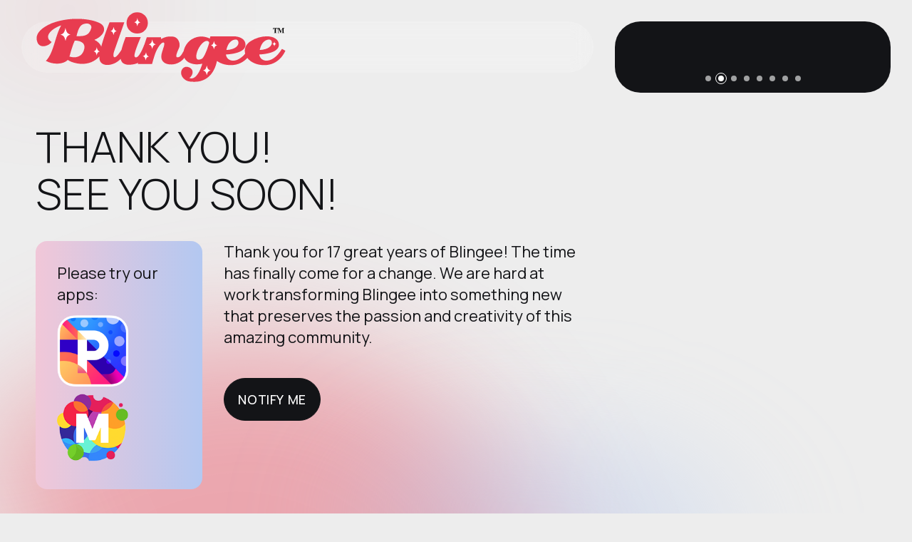

--- FILE ---
content_type: text/css
request_url: https://blingee.com/css/plugins.css
body_size: 52332
content:
/*! ------------------------------------------------
 * Project Name: Emeric - Coming Soon and Portfolio Template
 * Project Description: Emeric - clean and functional coming soon and portfolio template to kick-start your project
 * Tags: mix_design, coming soon, under construction, template, landing page, portfolio, one page, responsive, html5, css3, creative, clean, agency, personal page
 * Version: 1.0.1
 * Build Date: September 2023
 * Last Update: January 2024
 * This product is available exclusively on Themeforest
 * Author: mix_design
 * Author URI: https://themeforest.net/user/mix_design */
/*! File name: plugins.css
 * ------------------------------------------------
 *
 * ------------------------------------------------
 * Table of Contents
 * ------------------------------------------------
 *  1. Reset CSS
 *  2. Bootstrap Grid Component
 *  3. Fontawesome
 *  4. Magnific Popup
 *  5. Vegas
 *  6. Swiper Slider
 *  7. PhotoSwipe Gallery
 * ------------------------------------------------
 * Table of Contents End
 * ------------------------------------------------ */
/* ------------------------------------------------*/
/* Reset CSS Start */
/* ------------------------------------------------*/
/* http://meyerweb.com/eric/tools/css/reset/
   v2.0 | 20110126
   License: none (public domain)
*/
html, body, div, span, applet, object, iframe, h1, h2, h3, h4, h5, h6, p, blockquote, pre, a, abbr, acronym, address, big, cite, code, del, dfn, em, img, ins, kbd, q, s, samp, small, strike, strong, sub, sup, tt, var, b, u, i, center, dl, dt, dd, ol, ul, li, fieldset, form, label, legend, table, caption, tbody, tfoot, thead, tr, th, td, article, aside, canvas, details, embed, figure, figcaption, footer, header, hgroup, menu, nav, output, ruby, section, summary, time, mark, audio, video {
  margin: 0;
  padding: 0;
  border: 0;
  font-size: 100%;
  font: inherit;
  vertical-align: baseline;
}

article, aside, details, figcaption, figure, footer, header, hgroup, menu, nav, section {
  display: block;
}

body {
  line-height: 1;
}

ol, ul {
  list-style: none;
}

blockquote, q {
  quotes: none;
}

blockquote:before, blockquote:after {
  content: "";
  content: none;
}

q:before, q:after {
  content: "";
  content: none;
}

table {
  border-collapse: collapse;
  border-spacing: 0;
}

/* ------------------------------------------------*/
/* Reset CSS End */
/* ------------------------------------------------*/
/* ------------------------------------------------*/
/* Bootstrap Grid Component Start */
/* ------------------------------------------------*/
/*!
 * Bootstrap Grid v5.3.2 (https://getbootstrap.com/)
 * Copyright 2011-2023 The Bootstrap Authors
 * Licensed under MIT (https://github.com/twbs/bootstrap/blob/main/LICENSE)
 */
.container,
.container-fluid,
.container-xxl,
.container-xl,
.container-lg,
.container-md,
.container-sm {
  --bs-gutter-x: 1.5rem;
  --bs-gutter-y: 0;
  width: 100%;
  padding-right: -moz-calc(var(--bs-gutter-x) * 0.5);
  padding-right: calc(var(--bs-gutter-x) * 0.5);
  padding-left: -moz-calc(var(--bs-gutter-x) * 0.5);
  padding-left: calc(var(--bs-gutter-x) * 0.5);
  margin-right: auto;
  margin-left: auto;
}

@media (min-width: 576px) {
  .container-sm, .container {
    max-width: 540px;
  }
}
@media (min-width: 768px) {
  .container-md, .container-sm, .container {
    max-width: 720px;
  }
}
@media (min-width: 992px) {
  .container-lg, .container-md, .container-sm, .container {
    max-width: 960px;
  }
}
@media (min-width: 1200px) {
  .container-xl, .container-lg, .container-md, .container-sm, .container {
    max-width: 1140px;
  }
}
@media (min-width: 1400px) {
  .container-xxl, .container-xl, .container-lg, .container-md, .container-sm, .container {
    max-width: 1320px;
  }
}
:root {
  --bs-breakpoint-xs: 0;
  --bs-breakpoint-sm: 576px;
  --bs-breakpoint-md: 768px;
  --bs-breakpoint-lg: 992px;
  --bs-breakpoint-xl: 1200px;
  --bs-breakpoint-xxl: 1400px;
}

.row {
  --bs-gutter-x: 1.5rem;
  --bs-gutter-y: 0;
  display: -webkit-box;
  display: -moz-box;
  display: -ms-flexbox;
  display: flex;
  -ms-flex-wrap: wrap;
      flex-wrap: wrap;
  margin-top: -moz-calc(-1 * var(--bs-gutter-y));
  margin-top: calc(-1 * var(--bs-gutter-y));
  margin-right: -moz-calc(-0.5 * var(--bs-gutter-x));
  margin-right: calc(-0.5 * var(--bs-gutter-x));
  margin-left: -moz-calc(-0.5 * var(--bs-gutter-x));
  margin-left: calc(-0.5 * var(--bs-gutter-x));
}

.row > * {
  -webkit-box-sizing: border-box;
     -moz-box-sizing: border-box;
          box-sizing: border-box;
  -ms-flex-negative: 0;
      flex-shrink: 0;
  width: 100%;
  max-width: 100%;
  padding-right: -moz-calc(var(--bs-gutter-x) * 0.5);
  padding-right: calc(var(--bs-gutter-x) * 0.5);
  padding-left: -moz-calc(var(--bs-gutter-x) * 0.5);
  padding-left: calc(var(--bs-gutter-x) * 0.5);
  margin-top: var(--bs-gutter-y);
}

.col {
  -webkit-box-flex: 1;
     -moz-box-flex: 1;
      -ms-flex: 1 0 0%;
          flex: 1 0 0%;
}

.row-cols-auto > * {
  -webkit-box-flex: 0;
     -moz-box-flex: 0;
      -ms-flex: 0 0 auto;
          flex: 0 0 auto;
  width: auto;
}

.row-cols-1 > * {
  -webkit-box-flex: 0;
     -moz-box-flex: 0;
      -ms-flex: 0 0 auto;
          flex: 0 0 auto;
  width: 100%;
}

.row-cols-2 > * {
  -webkit-box-flex: 0;
     -moz-box-flex: 0;
      -ms-flex: 0 0 auto;
          flex: 0 0 auto;
  width: 50%;
}

.row-cols-3 > * {
  -webkit-box-flex: 0;
     -moz-box-flex: 0;
      -ms-flex: 0 0 auto;
          flex: 0 0 auto;
  width: 33.33333333%;
}

.row-cols-4 > * {
  -webkit-box-flex: 0;
     -moz-box-flex: 0;
      -ms-flex: 0 0 auto;
          flex: 0 0 auto;
  width: 25%;
}

.row-cols-5 > * {
  -webkit-box-flex: 0;
     -moz-box-flex: 0;
      -ms-flex: 0 0 auto;
          flex: 0 0 auto;
  width: 20%;
}

.row-cols-6 > * {
  -webkit-box-flex: 0;
     -moz-box-flex: 0;
      -ms-flex: 0 0 auto;
          flex: 0 0 auto;
  width: 16.66666667%;
}

.col-auto {
  -webkit-box-flex: 0;
     -moz-box-flex: 0;
      -ms-flex: 0 0 auto;
          flex: 0 0 auto;
  width: auto;
}

.col-1 {
  -webkit-box-flex: 0;
     -moz-box-flex: 0;
      -ms-flex: 0 0 auto;
          flex: 0 0 auto;
  width: 8.33333333%;
}

.col-2 {
  -webkit-box-flex: 0;
     -moz-box-flex: 0;
      -ms-flex: 0 0 auto;
          flex: 0 0 auto;
  width: 16.66666667%;
}

.col-3 {
  -webkit-box-flex: 0;
     -moz-box-flex: 0;
      -ms-flex: 0 0 auto;
          flex: 0 0 auto;
  width: 25%;
}

.col-4 {
  -webkit-box-flex: 0;
     -moz-box-flex: 0;
      -ms-flex: 0 0 auto;
          flex: 0 0 auto;
  width: 33.33333333%;
}

.col-5 {
  -webkit-box-flex: 0;
     -moz-box-flex: 0;
      -ms-flex: 0 0 auto;
          flex: 0 0 auto;
  width: 41.66666667%;
}

.col-6 {
  -webkit-box-flex: 0;
     -moz-box-flex: 0;
      -ms-flex: 0 0 auto;
          flex: 0 0 auto;
  width: 50%;
}

.col-7 {
  -webkit-box-flex: 0;
     -moz-box-flex: 0;
      -ms-flex: 0 0 auto;
          flex: 0 0 auto;
  width: 58.33333333%;
}

.col-8 {
  -webkit-box-flex: 0;
     -moz-box-flex: 0;
      -ms-flex: 0 0 auto;
          flex: 0 0 auto;
  width: 66.66666667%;
}

.col-9 {
  -webkit-box-flex: 0;
     -moz-box-flex: 0;
      -ms-flex: 0 0 auto;
          flex: 0 0 auto;
  width: 75%;
}

.col-10 {
  -webkit-box-flex: 0;
     -moz-box-flex: 0;
      -ms-flex: 0 0 auto;
          flex: 0 0 auto;
  width: 83.33333333%;
}

.col-11 {
  -webkit-box-flex: 0;
     -moz-box-flex: 0;
      -ms-flex: 0 0 auto;
          flex: 0 0 auto;
  width: 91.66666667%;
}

.col-12 {
  -webkit-box-flex: 0;
     -moz-box-flex: 0;
      -ms-flex: 0 0 auto;
          flex: 0 0 auto;
  width: 100%;
}

.offset-1 {
  margin-left: 8.33333333%;
}

.offset-2 {
  margin-left: 16.66666667%;
}

.offset-3 {
  margin-left: 25%;
}

.offset-4 {
  margin-left: 33.33333333%;
}

.offset-5 {
  margin-left: 41.66666667%;
}

.offset-6 {
  margin-left: 50%;
}

.offset-7 {
  margin-left: 58.33333333%;
}

.offset-8 {
  margin-left: 66.66666667%;
}

.offset-9 {
  margin-left: 75%;
}

.offset-10 {
  margin-left: 83.33333333%;
}

.offset-11 {
  margin-left: 91.66666667%;
}

.g-0,
.gx-0 {
  --bs-gutter-x: 0;
}

.g-0,
.gy-0 {
  --bs-gutter-y: 0;
}

.g-1,
.gx-1 {
  --bs-gutter-x: 0.25rem;
}

.g-1,
.gy-1 {
  --bs-gutter-y: 0.25rem;
}

.g-2,
.gx-2 {
  --bs-gutter-x: 0.5rem;
}

.g-2,
.gy-2 {
  --bs-gutter-y: 0.5rem;
}

.g-3,
.gx-3 {
  --bs-gutter-x: 1rem;
}

.g-3,
.gy-3 {
  --bs-gutter-y: 1rem;
}

.g-4,
.gx-4 {
  --bs-gutter-x: 1.5rem;
}

.g-4,
.gy-4 {
  --bs-gutter-y: 1.5rem;
}

.g-5,
.gx-5 {
  --bs-gutter-x: 3rem;
}

.g-5,
.gy-5 {
  --bs-gutter-y: 3rem;
}

@media (min-width: 576px) {
  .col-sm {
    -webkit-box-flex: 1;
       -moz-box-flex: 1;
        -ms-flex: 1 0 0%;
            flex: 1 0 0%;
  }
  .row-cols-sm-auto > * {
    -webkit-box-flex: 0;
       -moz-box-flex: 0;
        -ms-flex: 0 0 auto;
            flex: 0 0 auto;
    width: auto;
  }
  .row-cols-sm-1 > * {
    -webkit-box-flex: 0;
       -moz-box-flex: 0;
        -ms-flex: 0 0 auto;
            flex: 0 0 auto;
    width: 100%;
  }
  .row-cols-sm-2 > * {
    -webkit-box-flex: 0;
       -moz-box-flex: 0;
        -ms-flex: 0 0 auto;
            flex: 0 0 auto;
    width: 50%;
  }
  .row-cols-sm-3 > * {
    -webkit-box-flex: 0;
       -moz-box-flex: 0;
        -ms-flex: 0 0 auto;
            flex: 0 0 auto;
    width: 33.33333333%;
  }
  .row-cols-sm-4 > * {
    -webkit-box-flex: 0;
       -moz-box-flex: 0;
        -ms-flex: 0 0 auto;
            flex: 0 0 auto;
    width: 25%;
  }
  .row-cols-sm-5 > * {
    -webkit-box-flex: 0;
       -moz-box-flex: 0;
        -ms-flex: 0 0 auto;
            flex: 0 0 auto;
    width: 20%;
  }
  .row-cols-sm-6 > * {
    -webkit-box-flex: 0;
       -moz-box-flex: 0;
        -ms-flex: 0 0 auto;
            flex: 0 0 auto;
    width: 16.66666667%;
  }
  .col-sm-auto {
    -webkit-box-flex: 0;
       -moz-box-flex: 0;
        -ms-flex: 0 0 auto;
            flex: 0 0 auto;
    width: auto;
  }
  .col-sm-1 {
    -webkit-box-flex: 0;
       -moz-box-flex: 0;
        -ms-flex: 0 0 auto;
            flex: 0 0 auto;
    width: 8.33333333%;
  }
  .col-sm-2 {
    -webkit-box-flex: 0;
       -moz-box-flex: 0;
        -ms-flex: 0 0 auto;
            flex: 0 0 auto;
    width: 16.66666667%;
  }
  .col-sm-3 {
    -webkit-box-flex: 0;
       -moz-box-flex: 0;
        -ms-flex: 0 0 auto;
            flex: 0 0 auto;
    width: 25%;
  }
  .col-sm-4 {
    -webkit-box-flex: 0;
       -moz-box-flex: 0;
        -ms-flex: 0 0 auto;
            flex: 0 0 auto;
    width: 33.33333333%;
  }
  .col-sm-5 {
    -webkit-box-flex: 0;
       -moz-box-flex: 0;
        -ms-flex: 0 0 auto;
            flex: 0 0 auto;
    width: 41.66666667%;
  }
  .col-sm-6 {
    -webkit-box-flex: 0;
       -moz-box-flex: 0;
        -ms-flex: 0 0 auto;
            flex: 0 0 auto;
    width: 50%;
  }
  .col-sm-7 {
    -webkit-box-flex: 0;
       -moz-box-flex: 0;
        -ms-flex: 0 0 auto;
            flex: 0 0 auto;
    width: 58.33333333%;
  }
  .col-sm-8 {
    -webkit-box-flex: 0;
       -moz-box-flex: 0;
        -ms-flex: 0 0 auto;
            flex: 0 0 auto;
    width: 66.66666667%;
  }
  .col-sm-9 {
    -webkit-box-flex: 0;
       -moz-box-flex: 0;
        -ms-flex: 0 0 auto;
            flex: 0 0 auto;
    width: 75%;
  }
  .col-sm-10 {
    -webkit-box-flex: 0;
       -moz-box-flex: 0;
        -ms-flex: 0 0 auto;
            flex: 0 0 auto;
    width: 83.33333333%;
  }
  .col-sm-11 {
    -webkit-box-flex: 0;
       -moz-box-flex: 0;
        -ms-flex: 0 0 auto;
            flex: 0 0 auto;
    width: 91.66666667%;
  }
  .col-sm-12 {
    -webkit-box-flex: 0;
       -moz-box-flex: 0;
        -ms-flex: 0 0 auto;
            flex: 0 0 auto;
    width: 100%;
  }
  .offset-sm-0 {
    margin-left: 0;
  }
  .offset-sm-1 {
    margin-left: 8.33333333%;
  }
  .offset-sm-2 {
    margin-left: 16.66666667%;
  }
  .offset-sm-3 {
    margin-left: 25%;
  }
  .offset-sm-4 {
    margin-left: 33.33333333%;
  }
  .offset-sm-5 {
    margin-left: 41.66666667%;
  }
  .offset-sm-6 {
    margin-left: 50%;
  }
  .offset-sm-7 {
    margin-left: 58.33333333%;
  }
  .offset-sm-8 {
    margin-left: 66.66666667%;
  }
  .offset-sm-9 {
    margin-left: 75%;
  }
  .offset-sm-10 {
    margin-left: 83.33333333%;
  }
  .offset-sm-11 {
    margin-left: 91.66666667%;
  }
  .g-sm-0,
  .gx-sm-0 {
    --bs-gutter-x: 0;
  }
  .g-sm-0,
  .gy-sm-0 {
    --bs-gutter-y: 0;
  }
  .g-sm-1,
  .gx-sm-1 {
    --bs-gutter-x: 0.25rem;
  }
  .g-sm-1,
  .gy-sm-1 {
    --bs-gutter-y: 0.25rem;
  }
  .g-sm-2,
  .gx-sm-2 {
    --bs-gutter-x: 0.5rem;
  }
  .g-sm-2,
  .gy-sm-2 {
    --bs-gutter-y: 0.5rem;
  }
  .g-sm-3,
  .gx-sm-3 {
    --bs-gutter-x: 1rem;
  }
  .g-sm-3,
  .gy-sm-3 {
    --bs-gutter-y: 1rem;
  }
  .g-sm-4,
  .gx-sm-4 {
    --bs-gutter-x: 1.5rem;
  }
  .g-sm-4,
  .gy-sm-4 {
    --bs-gutter-y: 1.5rem;
  }
  .g-sm-5,
  .gx-sm-5 {
    --bs-gutter-x: 3rem;
  }
  .g-sm-5,
  .gy-sm-5 {
    --bs-gutter-y: 3rem;
  }
}
@media (min-width: 768px) {
  .col-md {
    -webkit-box-flex: 1;
       -moz-box-flex: 1;
        -ms-flex: 1 0 0%;
            flex: 1 0 0%;
  }
  .row-cols-md-auto > * {
    -webkit-box-flex: 0;
       -moz-box-flex: 0;
        -ms-flex: 0 0 auto;
            flex: 0 0 auto;
    width: auto;
  }
  .row-cols-md-1 > * {
    -webkit-box-flex: 0;
       -moz-box-flex: 0;
        -ms-flex: 0 0 auto;
            flex: 0 0 auto;
    width: 100%;
  }
  .row-cols-md-2 > * {
    -webkit-box-flex: 0;
       -moz-box-flex: 0;
        -ms-flex: 0 0 auto;
            flex: 0 0 auto;
    width: 50%;
  }
  .row-cols-md-3 > * {
    -webkit-box-flex: 0;
       -moz-box-flex: 0;
        -ms-flex: 0 0 auto;
            flex: 0 0 auto;
    width: 33.33333333%;
  }
  .row-cols-md-4 > * {
    -webkit-box-flex: 0;
       -moz-box-flex: 0;
        -ms-flex: 0 0 auto;
            flex: 0 0 auto;
    width: 25%;
  }
  .row-cols-md-5 > * {
    -webkit-box-flex: 0;
       -moz-box-flex: 0;
        -ms-flex: 0 0 auto;
            flex: 0 0 auto;
    width: 20%;
  }
  .row-cols-md-6 > * {
    -webkit-box-flex: 0;
       -moz-box-flex: 0;
        -ms-flex: 0 0 auto;
            flex: 0 0 auto;
    width: 16.66666667%;
  }
  .col-md-auto {
    -webkit-box-flex: 0;
       -moz-box-flex: 0;
        -ms-flex: 0 0 auto;
            flex: 0 0 auto;
    width: auto;
  }
  .col-md-1 {
    -webkit-box-flex: 0;
       -moz-box-flex: 0;
        -ms-flex: 0 0 auto;
            flex: 0 0 auto;
    width: 8.33333333%;
  }
  .col-md-2 {
    -webkit-box-flex: 0;
       -moz-box-flex: 0;
        -ms-flex: 0 0 auto;
            flex: 0 0 auto;
    width: 16.66666667%;
  }
  .col-md-3 {
    -webkit-box-flex: 0;
       -moz-box-flex: 0;
        -ms-flex: 0 0 auto;
            flex: 0 0 auto;
    width: 25%;
  }
  .col-md-4 {
    -webkit-box-flex: 0;
       -moz-box-flex: 0;
        -ms-flex: 0 0 auto;
            flex: 0 0 auto;
    width: 33.33333333%;
  }
  .col-md-5 {
    -webkit-box-flex: 0;
       -moz-box-flex: 0;
        -ms-flex: 0 0 auto;
            flex: 0 0 auto;
    width: 41.66666667%;
  }
  .col-md-6 {
    -webkit-box-flex: 0;
       -moz-box-flex: 0;
        -ms-flex: 0 0 auto;
            flex: 0 0 auto;
    width: 50%;
  }
  .col-md-7 {
    -webkit-box-flex: 0;
       -moz-box-flex: 0;
        -ms-flex: 0 0 auto;
            flex: 0 0 auto;
    width: 58.33333333%;
  }
  .col-md-8 {
    -webkit-box-flex: 0;
       -moz-box-flex: 0;
        -ms-flex: 0 0 auto;
            flex: 0 0 auto;
    width: 66.66666667%;
  }
  .col-md-9 {
    -webkit-box-flex: 0;
       -moz-box-flex: 0;
        -ms-flex: 0 0 auto;
            flex: 0 0 auto;
    width: 75%;
  }
  .col-md-10 {
    -webkit-box-flex: 0;
       -moz-box-flex: 0;
        -ms-flex: 0 0 auto;
            flex: 0 0 auto;
    width: 83.33333333%;
  }
  .col-md-11 {
    -webkit-box-flex: 0;
       -moz-box-flex: 0;
        -ms-flex: 0 0 auto;
            flex: 0 0 auto;
    width: 91.66666667%;
  }
  .col-md-12 {
    -webkit-box-flex: 0;
       -moz-box-flex: 0;
        -ms-flex: 0 0 auto;
            flex: 0 0 auto;
    width: 100%;
  }
  .offset-md-0 {
    margin-left: 0;
  }
  .offset-md-1 {
    margin-left: 8.33333333%;
  }
  .offset-md-2 {
    margin-left: 16.66666667%;
  }
  .offset-md-3 {
    margin-left: 25%;
  }
  .offset-md-4 {
    margin-left: 33.33333333%;
  }
  .offset-md-5 {
    margin-left: 41.66666667%;
  }
  .offset-md-6 {
    margin-left: 50%;
  }
  .offset-md-7 {
    margin-left: 58.33333333%;
  }
  .offset-md-8 {
    margin-left: 66.66666667%;
  }
  .offset-md-9 {
    margin-left: 75%;
  }
  .offset-md-10 {
    margin-left: 83.33333333%;
  }
  .offset-md-11 {
    margin-left: 91.66666667%;
  }
  .g-md-0,
  .gx-md-0 {
    --bs-gutter-x: 0;
  }
  .g-md-0,
  .gy-md-0 {
    --bs-gutter-y: 0;
  }
  .g-md-1,
  .gx-md-1 {
    --bs-gutter-x: 0.25rem;
  }
  .g-md-1,
  .gy-md-1 {
    --bs-gutter-y: 0.25rem;
  }
  .g-md-2,
  .gx-md-2 {
    --bs-gutter-x: 0.5rem;
  }
  .g-md-2,
  .gy-md-2 {
    --bs-gutter-y: 0.5rem;
  }
  .g-md-3,
  .gx-md-3 {
    --bs-gutter-x: 1rem;
  }
  .g-md-3,
  .gy-md-3 {
    --bs-gutter-y: 1rem;
  }
  .g-md-4,
  .gx-md-4 {
    --bs-gutter-x: 1.5rem;
  }
  .g-md-4,
  .gy-md-4 {
    --bs-gutter-y: 1.5rem;
  }
  .g-md-5,
  .gx-md-5 {
    --bs-gutter-x: 3rem;
  }
  .g-md-5,
  .gy-md-5 {
    --bs-gutter-y: 3rem;
  }
}
@media (min-width: 992px) {
  .col-lg {
    -webkit-box-flex: 1;
       -moz-box-flex: 1;
        -ms-flex: 1 0 0%;
            flex: 1 0 0%;
  }
  .row-cols-lg-auto > * {
    -webkit-box-flex: 0;
       -moz-box-flex: 0;
        -ms-flex: 0 0 auto;
            flex: 0 0 auto;
    width: auto;
  }
  .row-cols-lg-1 > * {
    -webkit-box-flex: 0;
       -moz-box-flex: 0;
        -ms-flex: 0 0 auto;
            flex: 0 0 auto;
    width: 100%;
  }
  .row-cols-lg-2 > * {
    -webkit-box-flex: 0;
       -moz-box-flex: 0;
        -ms-flex: 0 0 auto;
            flex: 0 0 auto;
    width: 50%;
  }
  .row-cols-lg-3 > * {
    -webkit-box-flex: 0;
       -moz-box-flex: 0;
        -ms-flex: 0 0 auto;
            flex: 0 0 auto;
    width: 33.33333333%;
  }
  .row-cols-lg-4 > * {
    -webkit-box-flex: 0;
       -moz-box-flex: 0;
        -ms-flex: 0 0 auto;
            flex: 0 0 auto;
    width: 25%;
  }
  .row-cols-lg-5 > * {
    -webkit-box-flex: 0;
       -moz-box-flex: 0;
        -ms-flex: 0 0 auto;
            flex: 0 0 auto;
    width: 20%;
  }
  .row-cols-lg-6 > * {
    -webkit-box-flex: 0;
       -moz-box-flex: 0;
        -ms-flex: 0 0 auto;
            flex: 0 0 auto;
    width: 16.66666667%;
  }
  .col-lg-auto {
    -webkit-box-flex: 0;
       -moz-box-flex: 0;
        -ms-flex: 0 0 auto;
            flex: 0 0 auto;
    width: auto;
  }
  .col-lg-1 {
    -webkit-box-flex: 0;
       -moz-box-flex: 0;
        -ms-flex: 0 0 auto;
            flex: 0 0 auto;
    width: 8.33333333%;
  }
  .col-lg-2 {
    -webkit-box-flex: 0;
       -moz-box-flex: 0;
        -ms-flex: 0 0 auto;
            flex: 0 0 auto;
    width: 16.66666667%;
  }
  .col-lg-3 {
    -webkit-box-flex: 0;
       -moz-box-flex: 0;
        -ms-flex: 0 0 auto;
            flex: 0 0 auto;
    width: 25%;
  }
  .col-lg-4 {
    -webkit-box-flex: 0;
       -moz-box-flex: 0;
        -ms-flex: 0 0 auto;
            flex: 0 0 auto;
    width: 33.33333333%;
  }
  .col-lg-5 {
    -webkit-box-flex: 0;
       -moz-box-flex: 0;
        -ms-flex: 0 0 auto;
            flex: 0 0 auto;
    width: 41.66666667%;
  }
  .col-lg-6 {
    -webkit-box-flex: 0;
       -moz-box-flex: 0;
        -ms-flex: 0 0 auto;
            flex: 0 0 auto;
    width: 50%;
  }
  .col-lg-7 {
    -webkit-box-flex: 0;
       -moz-box-flex: 0;
        -ms-flex: 0 0 auto;
            flex: 0 0 auto;
    width: 58.33333333%;
  }
  .col-lg-8 {
    -webkit-box-flex: 0;
       -moz-box-flex: 0;
        -ms-flex: 0 0 auto;
            flex: 0 0 auto;
    width: 66.66666667%;
  }
  .col-lg-9 {
    -webkit-box-flex: 0;
       -moz-box-flex: 0;
        -ms-flex: 0 0 auto;
            flex: 0 0 auto;
    width: 75%;
  }
  .col-lg-10 {
    -webkit-box-flex: 0;
       -moz-box-flex: 0;
        -ms-flex: 0 0 auto;
            flex: 0 0 auto;
    width: 83.33333333%;
  }
  .col-lg-11 {
    -webkit-box-flex: 0;
       -moz-box-flex: 0;
        -ms-flex: 0 0 auto;
            flex: 0 0 auto;
    width: 91.66666667%;
  }
  .col-lg-12 {
    -webkit-box-flex: 0;
       -moz-box-flex: 0;
        -ms-flex: 0 0 auto;
            flex: 0 0 auto;
    width: 100%;
  }
  .offset-lg-0 {
    margin-left: 0;
  }
  .offset-lg-1 {
    margin-left: 8.33333333%;
  }
  .offset-lg-2 {
    margin-left: 16.66666667%;
  }
  .offset-lg-3 {
    margin-left: 25%;
  }
  .offset-lg-4 {
    margin-left: 33.33333333%;
  }
  .offset-lg-5 {
    margin-left: 41.66666667%;
  }
  .offset-lg-6 {
    margin-left: 50%;
  }
  .offset-lg-7 {
    margin-left: 58.33333333%;
  }
  .offset-lg-8 {
    margin-left: 66.66666667%;
  }
  .offset-lg-9 {
    margin-left: 75%;
  }
  .offset-lg-10 {
    margin-left: 83.33333333%;
  }
  .offset-lg-11 {
    margin-left: 91.66666667%;
  }
  .g-lg-0,
  .gx-lg-0 {
    --bs-gutter-x: 0;
  }
  .g-lg-0,
  .gy-lg-0 {
    --bs-gutter-y: 0;
  }
  .g-lg-1,
  .gx-lg-1 {
    --bs-gutter-x: 0.25rem;
  }
  .g-lg-1,
  .gy-lg-1 {
    --bs-gutter-y: 0.25rem;
  }
  .g-lg-2,
  .gx-lg-2 {
    --bs-gutter-x: 0.5rem;
  }
  .g-lg-2,
  .gy-lg-2 {
    --bs-gutter-y: 0.5rem;
  }
  .g-lg-3,
  .gx-lg-3 {
    --bs-gutter-x: 1rem;
  }
  .g-lg-3,
  .gy-lg-3 {
    --bs-gutter-y: 1rem;
  }
  .g-lg-4,
  .gx-lg-4 {
    --bs-gutter-x: 1.5rem;
  }
  .g-lg-4,
  .gy-lg-4 {
    --bs-gutter-y: 1.5rem;
  }
  .g-lg-5,
  .gx-lg-5 {
    --bs-gutter-x: 3rem;
  }
  .g-lg-5,
  .gy-lg-5 {
    --bs-gutter-y: 3rem;
  }
}
@media (min-width: 1200px) {
  .col-xl {
    -webkit-box-flex: 1;
       -moz-box-flex: 1;
        -ms-flex: 1 0 0%;
            flex: 1 0 0%;
  }
  .row-cols-xl-auto > * {
    -webkit-box-flex: 0;
       -moz-box-flex: 0;
        -ms-flex: 0 0 auto;
            flex: 0 0 auto;
    width: auto;
  }
  .row-cols-xl-1 > * {
    -webkit-box-flex: 0;
       -moz-box-flex: 0;
        -ms-flex: 0 0 auto;
            flex: 0 0 auto;
    width: 100%;
  }
  .row-cols-xl-2 > * {
    -webkit-box-flex: 0;
       -moz-box-flex: 0;
        -ms-flex: 0 0 auto;
            flex: 0 0 auto;
    width: 50%;
  }
  .row-cols-xl-3 > * {
    -webkit-box-flex: 0;
       -moz-box-flex: 0;
        -ms-flex: 0 0 auto;
            flex: 0 0 auto;
    width: 33.33333333%;
  }
  .row-cols-xl-4 > * {
    -webkit-box-flex: 0;
       -moz-box-flex: 0;
        -ms-flex: 0 0 auto;
            flex: 0 0 auto;
    width: 25%;
  }
  .row-cols-xl-5 > * {
    -webkit-box-flex: 0;
       -moz-box-flex: 0;
        -ms-flex: 0 0 auto;
            flex: 0 0 auto;
    width: 20%;
  }
  .row-cols-xl-6 > * {
    -webkit-box-flex: 0;
       -moz-box-flex: 0;
        -ms-flex: 0 0 auto;
            flex: 0 0 auto;
    width: 16.66666667%;
  }
  .col-xl-auto {
    -webkit-box-flex: 0;
       -moz-box-flex: 0;
        -ms-flex: 0 0 auto;
            flex: 0 0 auto;
    width: auto;
  }
  .col-xl-1 {
    -webkit-box-flex: 0;
       -moz-box-flex: 0;
        -ms-flex: 0 0 auto;
            flex: 0 0 auto;
    width: 8.33333333%;
  }
  .col-xl-2 {
    -webkit-box-flex: 0;
       -moz-box-flex: 0;
        -ms-flex: 0 0 auto;
            flex: 0 0 auto;
    width: 16.66666667%;
  }
  .col-xl-3 {
    -webkit-box-flex: 0;
       -moz-box-flex: 0;
        -ms-flex: 0 0 auto;
            flex: 0 0 auto;
    width: 25%;
  }
  .col-xl-4 {
    -webkit-box-flex: 0;
       -moz-box-flex: 0;
        -ms-flex: 0 0 auto;
            flex: 0 0 auto;
    width: 33.33333333%;
  }
  .col-xl-5 {
    -webkit-box-flex: 0;
       -moz-box-flex: 0;
        -ms-flex: 0 0 auto;
            flex: 0 0 auto;
    width: 41.66666667%;
  }
  .col-xl-6 {
    -webkit-box-flex: 0;
       -moz-box-flex: 0;
        -ms-flex: 0 0 auto;
            flex: 0 0 auto;
    width: 50%;
  }
  .col-xl-7 {
    -webkit-box-flex: 0;
       -moz-box-flex: 0;
        -ms-flex: 0 0 auto;
            flex: 0 0 auto;
    width: 58.33333333%;
  }
  .col-xl-8 {
    -webkit-box-flex: 0;
       -moz-box-flex: 0;
        -ms-flex: 0 0 auto;
            flex: 0 0 auto;
    width: 66.66666667%;
  }
  .col-xl-9 {
    -webkit-box-flex: 0;
       -moz-box-flex: 0;
        -ms-flex: 0 0 auto;
            flex: 0 0 auto;
    width: 75%;
  }
  .col-xl-10 {
    -webkit-box-flex: 0;
       -moz-box-flex: 0;
        -ms-flex: 0 0 auto;
            flex: 0 0 auto;
    width: 83.33333333%;
  }
  .col-xl-11 {
    -webkit-box-flex: 0;
       -moz-box-flex: 0;
        -ms-flex: 0 0 auto;
            flex: 0 0 auto;
    width: 91.66666667%;
  }
  .col-xl-12 {
    -webkit-box-flex: 0;
       -moz-box-flex: 0;
        -ms-flex: 0 0 auto;
            flex: 0 0 auto;
    width: 100%;
  }
  .offset-xl-0 {
    margin-left: 0;
  }
  .offset-xl-1 {
    margin-left: 8.33333333%;
  }
  .offset-xl-2 {
    margin-left: 16.66666667%;
  }
  .offset-xl-3 {
    margin-left: 25%;
  }
  .offset-xl-4 {
    margin-left: 33.33333333%;
  }
  .offset-xl-5 {
    margin-left: 41.66666667%;
  }
  .offset-xl-6 {
    margin-left: 50%;
  }
  .offset-xl-7 {
    margin-left: 58.33333333%;
  }
  .offset-xl-8 {
    margin-left: 66.66666667%;
  }
  .offset-xl-9 {
    margin-left: 75%;
  }
  .offset-xl-10 {
    margin-left: 83.33333333%;
  }
  .offset-xl-11 {
    margin-left: 91.66666667%;
  }
  .g-xl-0,
  .gx-xl-0 {
    --bs-gutter-x: 0;
  }
  .g-xl-0,
  .gy-xl-0 {
    --bs-gutter-y: 0;
  }
  .g-xl-1,
  .gx-xl-1 {
    --bs-gutter-x: 0.25rem;
  }
  .g-xl-1,
  .gy-xl-1 {
    --bs-gutter-y: 0.25rem;
  }
  .g-xl-2,
  .gx-xl-2 {
    --bs-gutter-x: 0.5rem;
  }
  .g-xl-2,
  .gy-xl-2 {
    --bs-gutter-y: 0.5rem;
  }
  .g-xl-3,
  .gx-xl-3 {
    --bs-gutter-x: 1rem;
  }
  .g-xl-3,
  .gy-xl-3 {
    --bs-gutter-y: 1rem;
  }
  .g-xl-4,
  .gx-xl-4 {
    --bs-gutter-x: 1.5rem;
  }
  .g-xl-4,
  .gy-xl-4 {
    --bs-gutter-y: 1.5rem;
  }
  .g-xl-5,
  .gx-xl-5 {
    --bs-gutter-x: 3rem;
  }
  .g-xl-5,
  .gy-xl-5 {
    --bs-gutter-y: 3rem;
  }
}
@media (min-width: 1400px) {
  .col-xxl {
    -webkit-box-flex: 1;
       -moz-box-flex: 1;
        -ms-flex: 1 0 0%;
            flex: 1 0 0%;
  }
  .row-cols-xxl-auto > * {
    -webkit-box-flex: 0;
       -moz-box-flex: 0;
        -ms-flex: 0 0 auto;
            flex: 0 0 auto;
    width: auto;
  }
  .row-cols-xxl-1 > * {
    -webkit-box-flex: 0;
       -moz-box-flex: 0;
        -ms-flex: 0 0 auto;
            flex: 0 0 auto;
    width: 100%;
  }
  .row-cols-xxl-2 > * {
    -webkit-box-flex: 0;
       -moz-box-flex: 0;
        -ms-flex: 0 0 auto;
            flex: 0 0 auto;
    width: 50%;
  }
  .row-cols-xxl-3 > * {
    -webkit-box-flex: 0;
       -moz-box-flex: 0;
        -ms-flex: 0 0 auto;
            flex: 0 0 auto;
    width: 33.33333333%;
  }
  .row-cols-xxl-4 > * {
    -webkit-box-flex: 0;
       -moz-box-flex: 0;
        -ms-flex: 0 0 auto;
            flex: 0 0 auto;
    width: 25%;
  }
  .row-cols-xxl-5 > * {
    -webkit-box-flex: 0;
       -moz-box-flex: 0;
        -ms-flex: 0 0 auto;
            flex: 0 0 auto;
    width: 20%;
  }
  .row-cols-xxl-6 > * {
    -webkit-box-flex: 0;
       -moz-box-flex: 0;
        -ms-flex: 0 0 auto;
            flex: 0 0 auto;
    width: 16.66666667%;
  }
  .col-xxl-auto {
    -webkit-box-flex: 0;
       -moz-box-flex: 0;
        -ms-flex: 0 0 auto;
            flex: 0 0 auto;
    width: auto;
  }
  .col-xxl-1 {
    -webkit-box-flex: 0;
       -moz-box-flex: 0;
        -ms-flex: 0 0 auto;
            flex: 0 0 auto;
    width: 8.33333333%;
  }
  .col-xxl-2 {
    -webkit-box-flex: 0;
       -moz-box-flex: 0;
        -ms-flex: 0 0 auto;
            flex: 0 0 auto;
    width: 16.66666667%;
  }
  .col-xxl-3 {
    -webkit-box-flex: 0;
       -moz-box-flex: 0;
        -ms-flex: 0 0 auto;
            flex: 0 0 auto;
    width: 25%;
  }
  .col-xxl-4 {
    -webkit-box-flex: 0;
       -moz-box-flex: 0;
        -ms-flex: 0 0 auto;
            flex: 0 0 auto;
    width: 33.33333333%;
  }
  .col-xxl-5 {
    -webkit-box-flex: 0;
       -moz-box-flex: 0;
        -ms-flex: 0 0 auto;
            flex: 0 0 auto;
    width: 41.66666667%;
  }
  .col-xxl-6 {
    -webkit-box-flex: 0;
       -moz-box-flex: 0;
        -ms-flex: 0 0 auto;
            flex: 0 0 auto;
    width: 50%;
  }
  .col-xxl-7 {
    -webkit-box-flex: 0;
       -moz-box-flex: 0;
        -ms-flex: 0 0 auto;
            flex: 0 0 auto;
    width: 58.33333333%;
  }
  .col-xxl-8 {
    -webkit-box-flex: 0;
       -moz-box-flex: 0;
        -ms-flex: 0 0 auto;
            flex: 0 0 auto;
    width: 66.66666667%;
  }
  .col-xxl-9 {
    -webkit-box-flex: 0;
       -moz-box-flex: 0;
        -ms-flex: 0 0 auto;
            flex: 0 0 auto;
    width: 75%;
  }
  .col-xxl-10 {
    -webkit-box-flex: 0;
       -moz-box-flex: 0;
        -ms-flex: 0 0 auto;
            flex: 0 0 auto;
    width: 83.33333333%;
  }
  .col-xxl-11 {
    -webkit-box-flex: 0;
       -moz-box-flex: 0;
        -ms-flex: 0 0 auto;
            flex: 0 0 auto;
    width: 91.66666667%;
  }
  .col-xxl-12 {
    -webkit-box-flex: 0;
       -moz-box-flex: 0;
        -ms-flex: 0 0 auto;
            flex: 0 0 auto;
    width: 100%;
  }
  .offset-xxl-0 {
    margin-left: 0;
  }
  .offset-xxl-1 {
    margin-left: 8.33333333%;
  }
  .offset-xxl-2 {
    margin-left: 16.66666667%;
  }
  .offset-xxl-3 {
    margin-left: 25%;
  }
  .offset-xxl-4 {
    margin-left: 33.33333333%;
  }
  .offset-xxl-5 {
    margin-left: 41.66666667%;
  }
  .offset-xxl-6 {
    margin-left: 50%;
  }
  .offset-xxl-7 {
    margin-left: 58.33333333%;
  }
  .offset-xxl-8 {
    margin-left: 66.66666667%;
  }
  .offset-xxl-9 {
    margin-left: 75%;
  }
  .offset-xxl-10 {
    margin-left: 83.33333333%;
  }
  .offset-xxl-11 {
    margin-left: 91.66666667%;
  }
  .g-xxl-0,
  .gx-xxl-0 {
    --bs-gutter-x: 0;
  }
  .g-xxl-0,
  .gy-xxl-0 {
    --bs-gutter-y: 0;
  }
  .g-xxl-1,
  .gx-xxl-1 {
    --bs-gutter-x: 0.25rem;
  }
  .g-xxl-1,
  .gy-xxl-1 {
    --bs-gutter-y: 0.25rem;
  }
  .g-xxl-2,
  .gx-xxl-2 {
    --bs-gutter-x: 0.5rem;
  }
  .g-xxl-2,
  .gy-xxl-2 {
    --bs-gutter-y: 0.5rem;
  }
  .g-xxl-3,
  .gx-xxl-3 {
    --bs-gutter-x: 1rem;
  }
  .g-xxl-3,
  .gy-xxl-3 {
    --bs-gutter-y: 1rem;
  }
  .g-xxl-4,
  .gx-xxl-4 {
    --bs-gutter-x: 1.5rem;
  }
  .g-xxl-4,
  .gy-xxl-4 {
    --bs-gutter-y: 1.5rem;
  }
  .g-xxl-5,
  .gx-xxl-5 {
    --bs-gutter-x: 3rem;
  }
  .g-xxl-5,
  .gy-xxl-5 {
    --bs-gutter-y: 3rem;
  }
}
.d-inline {
  display: inline !important;
}

.d-inline-block {
  display: inline-block !important;
}

.d-block {
  display: block !important;
}

.d-grid {
  display: -ms-grid !important;
  display: grid !important;
}

.d-inline-grid {
  display: -ms-inline-grid !important;
  display: inline-grid !important;
}

.d-table {
  display: table !important;
}

.d-table-row {
  display: table-row !important;
}

.d-table-cell {
  display: table-cell !important;
}

.d-flex {
  display: -webkit-box !important;
  display: -moz-box !important;
  display: -ms-flexbox !important;
  display: flex !important;
}

.d-inline-flex {
  display: -webkit-inline-box !important;
  display: -moz-inline-box !important;
  display: -ms-inline-flexbox !important;
  display: inline-flex !important;
}

.d-none {
  display: none !important;
}

.flex-fill {
  -webkit-box-flex: 1 !important;
     -moz-box-flex: 1 !important;
      -ms-flex: 1 1 auto !important;
          flex: 1 1 auto !important;
}

.flex-row {
  -webkit-box-orient: horizontal !important;
  -webkit-box-direction: normal !important;
     -moz-box-orient: horizontal !important;
     -moz-box-direction: normal !important;
      -ms-flex-direction: row !important;
          flex-direction: row !important;
}

.flex-column {
  -webkit-box-orient: vertical !important;
  -webkit-box-direction: normal !important;
     -moz-box-orient: vertical !important;
     -moz-box-direction: normal !important;
      -ms-flex-direction: column !important;
          flex-direction: column !important;
}

.flex-row-reverse {
  -webkit-box-orient: horizontal !important;
  -webkit-box-direction: reverse !important;
     -moz-box-orient: horizontal !important;
     -moz-box-direction: reverse !important;
      -ms-flex-direction: row-reverse !important;
          flex-direction: row-reverse !important;
}

.flex-column-reverse {
  -webkit-box-orient: vertical !important;
  -webkit-box-direction: reverse !important;
     -moz-box-orient: vertical !important;
     -moz-box-direction: reverse !important;
      -ms-flex-direction: column-reverse !important;
          flex-direction: column-reverse !important;
}

.flex-grow-0 {
  -webkit-box-flex: 0 !important;
     -moz-box-flex: 0 !important;
      -ms-flex-positive: 0 !important;
          flex-grow: 0 !important;
}

.flex-grow-1 {
  -webkit-box-flex: 1 !important;
     -moz-box-flex: 1 !important;
      -ms-flex-positive: 1 !important;
          flex-grow: 1 !important;
}

.flex-shrink-0 {
  -ms-flex-negative: 0 !important;
      flex-shrink: 0 !important;
}

.flex-shrink-1 {
  -ms-flex-negative: 1 !important;
      flex-shrink: 1 !important;
}

.flex-wrap {
  -ms-flex-wrap: wrap !important;
      flex-wrap: wrap !important;
}

.flex-nowrap {
  -ms-flex-wrap: nowrap !important;
      flex-wrap: nowrap !important;
}

.flex-wrap-reverse {
  -ms-flex-wrap: wrap-reverse !important;
      flex-wrap: wrap-reverse !important;
}

.justify-content-start {
  -webkit-box-pack: start !important;
     -moz-box-pack: start !important;
      -ms-flex-pack: start !important;
          justify-content: flex-start !important;
}

.justify-content-end {
  -webkit-box-pack: end !important;
     -moz-box-pack: end !important;
      -ms-flex-pack: end !important;
          justify-content: flex-end !important;
}

.justify-content-center {
  -webkit-box-pack: center !important;
     -moz-box-pack: center !important;
      -ms-flex-pack: center !important;
          justify-content: center !important;
}

.justify-content-between {
  -webkit-box-pack: justify !important;
     -moz-box-pack: justify !important;
      -ms-flex-pack: justify !important;
          justify-content: space-between !important;
}

.justify-content-around {
  -ms-flex-pack: distribute !important;
      justify-content: space-around !important;
}

.justify-content-evenly {
  -webkit-box-pack: space-evenly !important;
     -moz-box-pack: space-evenly !important;
      -ms-flex-pack: space-evenly !important;
          justify-content: space-evenly !important;
}

.align-items-start {
  -webkit-box-align: start !important;
     -moz-box-align: start !important;
      -ms-flex-align: start !important;
          align-items: flex-start !important;
}

.align-items-end {
  -webkit-box-align: end !important;
     -moz-box-align: end !important;
      -ms-flex-align: end !important;
          align-items: flex-end !important;
}

.align-items-center {
  -webkit-box-align: center !important;
     -moz-box-align: center !important;
      -ms-flex-align: center !important;
          align-items: center !important;
}

.align-items-baseline {
  -webkit-box-align: baseline !important;
     -moz-box-align: baseline !important;
      -ms-flex-align: baseline !important;
          align-items: baseline !important;
}

.align-items-stretch {
  -webkit-box-align: stretch !important;
     -moz-box-align: stretch !important;
      -ms-flex-align: stretch !important;
          align-items: stretch !important;
}

.align-content-start {
  -ms-flex-line-pack: start !important;
      align-content: flex-start !important;
}

.align-content-end {
  -ms-flex-line-pack: end !important;
      align-content: flex-end !important;
}

.align-content-center {
  -ms-flex-line-pack: center !important;
      align-content: center !important;
}

.align-content-between {
  -ms-flex-line-pack: justify !important;
      align-content: space-between !important;
}

.align-content-around {
  -ms-flex-line-pack: distribute !important;
      align-content: space-around !important;
}

.align-content-stretch {
  -ms-flex-line-pack: stretch !important;
      align-content: stretch !important;
}

.align-self-auto {
  -ms-flex-item-align: auto !important;
      -ms-grid-row-align: auto !important;
      align-self: auto !important;
}

.align-self-start {
  -ms-flex-item-align: start !important;
      align-self: flex-start !important;
}

.align-self-end {
  -ms-flex-item-align: end !important;
      align-self: flex-end !important;
}

.align-self-center {
  -ms-flex-item-align: center !important;
      -ms-grid-row-align: center !important;
      align-self: center !important;
}

.align-self-baseline {
  -ms-flex-item-align: baseline !important;
      align-self: baseline !important;
}

.align-self-stretch {
  -ms-flex-item-align: stretch !important;
      -ms-grid-row-align: stretch !important;
      align-self: stretch !important;
}

.order-first {
  -webkit-box-ordinal-group: 0 !important;
     -moz-box-ordinal-group: 0 !important;
      -ms-flex-order: -1 !important;
          order: -1 !important;
}

.order-0 {
  -webkit-box-ordinal-group: 1 !important;
     -moz-box-ordinal-group: 1 !important;
      -ms-flex-order: 0 !important;
          order: 0 !important;
}

.order-1 {
  -webkit-box-ordinal-group: 2 !important;
     -moz-box-ordinal-group: 2 !important;
      -ms-flex-order: 1 !important;
          order: 1 !important;
}

.order-2 {
  -webkit-box-ordinal-group: 3 !important;
     -moz-box-ordinal-group: 3 !important;
      -ms-flex-order: 2 !important;
          order: 2 !important;
}

.order-3 {
  -webkit-box-ordinal-group: 4 !important;
     -moz-box-ordinal-group: 4 !important;
      -ms-flex-order: 3 !important;
          order: 3 !important;
}

.order-4 {
  -webkit-box-ordinal-group: 5 !important;
     -moz-box-ordinal-group: 5 !important;
      -ms-flex-order: 4 !important;
          order: 4 !important;
}

.order-5 {
  -webkit-box-ordinal-group: 6 !important;
     -moz-box-ordinal-group: 6 !important;
      -ms-flex-order: 5 !important;
          order: 5 !important;
}

.order-last {
  -webkit-box-ordinal-group: 7 !important;
     -moz-box-ordinal-group: 7 !important;
      -ms-flex-order: 6 !important;
          order: 6 !important;
}

.m-0 {
  margin: 0 !important;
}

.m-1 {
  margin: 0.25rem !important;
}

.m-2 {
  margin: 0.5rem !important;
}

.m-3 {
  margin: 1rem !important;
}

.m-4 {
  margin: 1.5rem !important;
}

.m-5 {
  margin: 3rem !important;
}

.m-auto {
  margin: auto !important;
}

.mx-0 {
  margin-right: 0 !important;
  margin-left: 0 !important;
}

.mx-1 {
  margin-right: 0.25rem !important;
  margin-left: 0.25rem !important;
}

.mx-2 {
  margin-right: 0.5rem !important;
  margin-left: 0.5rem !important;
}

.mx-3 {
  margin-right: 1rem !important;
  margin-left: 1rem !important;
}

.mx-4 {
  margin-right: 1.5rem !important;
  margin-left: 1.5rem !important;
}

.mx-5 {
  margin-right: 3rem !important;
  margin-left: 3rem !important;
}

.mx-auto {
  margin-right: auto !important;
  margin-left: auto !important;
}

.my-0 {
  margin-top: 0 !important;
  margin-bottom: 0 !important;
}

.my-1 {
  margin-top: 0.25rem !important;
  margin-bottom: 0.25rem !important;
}

.my-2 {
  margin-top: 0.5rem !important;
  margin-bottom: 0.5rem !important;
}

.my-3 {
  margin-top: 1rem !important;
  margin-bottom: 1rem !important;
}

.my-4 {
  margin-top: 1.5rem !important;
  margin-bottom: 1.5rem !important;
}

.my-5 {
  margin-top: 3rem !important;
  margin-bottom: 3rem !important;
}

.my-auto {
  margin-top: auto !important;
  margin-bottom: auto !important;
}

.mt-0 {
  margin-top: 0 !important;
}

.mt-1 {
  margin-top: 0.25rem !important;
}

.mt-2 {
  margin-top: 0.5rem !important;
}

.mt-3 {
  margin-top: 1rem !important;
}

.mt-4 {
  margin-top: 1.5rem !important;
}

.mt-5 {
  margin-top: 3rem !important;
}

.mt-auto {
  margin-top: auto !important;
}

.me-0 {
  margin-right: 0 !important;
}

.me-1 {
  margin-right: 0.25rem !important;
}

.me-2 {
  margin-right: 0.5rem !important;
}

.me-3 {
  margin-right: 1rem !important;
}

.me-4 {
  margin-right: 1.5rem !important;
}

.me-5 {
  margin-right: 3rem !important;
}

.me-auto {
  margin-right: auto !important;
}

.mb-0 {
  margin-bottom: 0 !important;
}

.mb-1 {
  margin-bottom: 0.25rem !important;
}

.mb-2 {
  margin-bottom: 0.5rem !important;
}

.mb-3 {
  margin-bottom: 1rem !important;
}

.mb-4 {
  margin-bottom: 1.5rem !important;
}

.mb-5 {
  margin-bottom: 3rem !important;
}

.mb-auto {
  margin-bottom: auto !important;
}

.ms-0 {
  margin-left: 0 !important;
}

.ms-1 {
  margin-left: 0.25rem !important;
}

.ms-2 {
  margin-left: 0.5rem !important;
}

.ms-3 {
  margin-left: 1rem !important;
}

.ms-4 {
  margin-left: 1.5rem !important;
}

.ms-5 {
  margin-left: 3rem !important;
}

.ms-auto {
  margin-left: auto !important;
}

.p-0 {
  padding: 0 !important;
}

.p-1 {
  padding: 0.25rem !important;
}

.p-2 {
  padding: 0.5rem !important;
}

.p-3 {
  padding: 1rem !important;
}

.p-4 {
  padding: 1.5rem !important;
}

.p-5 {
  padding: 3rem !important;
}

.px-0 {
  padding-right: 0 !important;
  padding-left: 0 !important;
}

.px-1 {
  padding-right: 0.25rem !important;
  padding-left: 0.25rem !important;
}

.px-2 {
  padding-right: 0.5rem !important;
  padding-left: 0.5rem !important;
}

.px-3 {
  padding-right: 1rem !important;
  padding-left: 1rem !important;
}

.px-4 {
  padding-right: 1.5rem !important;
  padding-left: 1.5rem !important;
}

.px-5 {
  padding-right: 3rem !important;
  padding-left: 3rem !important;
}

.py-0 {
  padding-top: 0 !important;
  padding-bottom: 0 !important;
}

.py-1 {
  padding-top: 0.25rem !important;
  padding-bottom: 0.25rem !important;
}

.py-2 {
  padding-top: 0.5rem !important;
  padding-bottom: 0.5rem !important;
}

.py-3 {
  padding-top: 1rem !important;
  padding-bottom: 1rem !important;
}

.py-4 {
  padding-top: 1.5rem !important;
  padding-bottom: 1.5rem !important;
}

.py-5 {
  padding-top: 3rem !important;
  padding-bottom: 3rem !important;
}

.pt-0 {
  padding-top: 0 !important;
}

.pt-1 {
  padding-top: 0.25rem !important;
}

.pt-2 {
  padding-top: 0.5rem !important;
}

.pt-3 {
  padding-top: 1rem !important;
}

.pt-4 {
  padding-top: 1.5rem !important;
}

.pt-5 {
  padding-top: 3rem !important;
}

.pe-0 {
  padding-right: 0 !important;
}

.pe-1 {
  padding-right: 0.25rem !important;
}

.pe-2 {
  padding-right: 0.5rem !important;
}

.pe-3 {
  padding-right: 1rem !important;
}

.pe-4 {
  padding-right: 1.5rem !important;
}

.pe-5 {
  padding-right: 3rem !important;
}

.pb-0 {
  padding-bottom: 0 !important;
}

.pb-1 {
  padding-bottom: 0.25rem !important;
}

.pb-2 {
  padding-bottom: 0.5rem !important;
}

.pb-3 {
  padding-bottom: 1rem !important;
}

.pb-4 {
  padding-bottom: 1.5rem !important;
}

.pb-5 {
  padding-bottom: 3rem !important;
}

.ps-0 {
  padding-left: 0 !important;
}

.ps-1 {
  padding-left: 0.25rem !important;
}

.ps-2 {
  padding-left: 0.5rem !important;
}

.ps-3 {
  padding-left: 1rem !important;
}

.ps-4 {
  padding-left: 1.5rem !important;
}

.ps-5 {
  padding-left: 3rem !important;
}

@media (min-width: 576px) {
  .d-sm-inline {
    display: inline !important;
  }
  .d-sm-inline-block {
    display: inline-block !important;
  }
  .d-sm-block {
    display: block !important;
  }
  .d-sm-grid {
    display: -ms-grid !important;
    display: grid !important;
  }
  .d-sm-inline-grid {
    display: -ms-inline-grid !important;
    display: inline-grid !important;
  }
  .d-sm-table {
    display: table !important;
  }
  .d-sm-table-row {
    display: table-row !important;
  }
  .d-sm-table-cell {
    display: table-cell !important;
  }
  .d-sm-flex {
    display: -webkit-box !important;
    display: -moz-box !important;
    display: -ms-flexbox !important;
    display: flex !important;
  }
  .d-sm-inline-flex {
    display: -webkit-inline-box !important;
    display: -moz-inline-box !important;
    display: -ms-inline-flexbox !important;
    display: inline-flex !important;
  }
  .d-sm-none {
    display: none !important;
  }
  .flex-sm-fill {
    -webkit-box-flex: 1 !important;
       -moz-box-flex: 1 !important;
        -ms-flex: 1 1 auto !important;
            flex: 1 1 auto !important;
  }
  .flex-sm-row {
    -webkit-box-orient: horizontal !important;
    -webkit-box-direction: normal !important;
       -moz-box-orient: horizontal !important;
       -moz-box-direction: normal !important;
        -ms-flex-direction: row !important;
            flex-direction: row !important;
  }
  .flex-sm-column {
    -webkit-box-orient: vertical !important;
    -webkit-box-direction: normal !important;
       -moz-box-orient: vertical !important;
       -moz-box-direction: normal !important;
        -ms-flex-direction: column !important;
            flex-direction: column !important;
  }
  .flex-sm-row-reverse {
    -webkit-box-orient: horizontal !important;
    -webkit-box-direction: reverse !important;
       -moz-box-orient: horizontal !important;
       -moz-box-direction: reverse !important;
        -ms-flex-direction: row-reverse !important;
            flex-direction: row-reverse !important;
  }
  .flex-sm-column-reverse {
    -webkit-box-orient: vertical !important;
    -webkit-box-direction: reverse !important;
       -moz-box-orient: vertical !important;
       -moz-box-direction: reverse !important;
        -ms-flex-direction: column-reverse !important;
            flex-direction: column-reverse !important;
  }
  .flex-sm-grow-0 {
    -webkit-box-flex: 0 !important;
       -moz-box-flex: 0 !important;
        -ms-flex-positive: 0 !important;
            flex-grow: 0 !important;
  }
  .flex-sm-grow-1 {
    -webkit-box-flex: 1 !important;
       -moz-box-flex: 1 !important;
        -ms-flex-positive: 1 !important;
            flex-grow: 1 !important;
  }
  .flex-sm-shrink-0 {
    -ms-flex-negative: 0 !important;
        flex-shrink: 0 !important;
  }
  .flex-sm-shrink-1 {
    -ms-flex-negative: 1 !important;
        flex-shrink: 1 !important;
  }
  .flex-sm-wrap {
    -ms-flex-wrap: wrap !important;
        flex-wrap: wrap !important;
  }
  .flex-sm-nowrap {
    -ms-flex-wrap: nowrap !important;
        flex-wrap: nowrap !important;
  }
  .flex-sm-wrap-reverse {
    -ms-flex-wrap: wrap-reverse !important;
        flex-wrap: wrap-reverse !important;
  }
  .justify-content-sm-start {
    -webkit-box-pack: start !important;
       -moz-box-pack: start !important;
        -ms-flex-pack: start !important;
            justify-content: flex-start !important;
  }
  .justify-content-sm-end {
    -webkit-box-pack: end !important;
       -moz-box-pack: end !important;
        -ms-flex-pack: end !important;
            justify-content: flex-end !important;
  }
  .justify-content-sm-center {
    -webkit-box-pack: center !important;
       -moz-box-pack: center !important;
        -ms-flex-pack: center !important;
            justify-content: center !important;
  }
  .justify-content-sm-between {
    -webkit-box-pack: justify !important;
       -moz-box-pack: justify !important;
        -ms-flex-pack: justify !important;
            justify-content: space-between !important;
  }
  .justify-content-sm-around {
    -ms-flex-pack: distribute !important;
        justify-content: space-around !important;
  }
  .justify-content-sm-evenly {
    -webkit-box-pack: space-evenly !important;
       -moz-box-pack: space-evenly !important;
        -ms-flex-pack: space-evenly !important;
            justify-content: space-evenly !important;
  }
  .align-items-sm-start {
    -webkit-box-align: start !important;
       -moz-box-align: start !important;
        -ms-flex-align: start !important;
            align-items: flex-start !important;
  }
  .align-items-sm-end {
    -webkit-box-align: end !important;
       -moz-box-align: end !important;
        -ms-flex-align: end !important;
            align-items: flex-end !important;
  }
  .align-items-sm-center {
    -webkit-box-align: center !important;
       -moz-box-align: center !important;
        -ms-flex-align: center !important;
            align-items: center !important;
  }
  .align-items-sm-baseline {
    -webkit-box-align: baseline !important;
       -moz-box-align: baseline !important;
        -ms-flex-align: baseline !important;
            align-items: baseline !important;
  }
  .align-items-sm-stretch {
    -webkit-box-align: stretch !important;
       -moz-box-align: stretch !important;
        -ms-flex-align: stretch !important;
            align-items: stretch !important;
  }
  .align-content-sm-start {
    -ms-flex-line-pack: start !important;
        align-content: flex-start !important;
  }
  .align-content-sm-end {
    -ms-flex-line-pack: end !important;
        align-content: flex-end !important;
  }
  .align-content-sm-center {
    -ms-flex-line-pack: center !important;
        align-content: center !important;
  }
  .align-content-sm-between {
    -ms-flex-line-pack: justify !important;
        align-content: space-between !important;
  }
  .align-content-sm-around {
    -ms-flex-line-pack: distribute !important;
        align-content: space-around !important;
  }
  .align-content-sm-stretch {
    -ms-flex-line-pack: stretch !important;
        align-content: stretch !important;
  }
  .align-self-sm-auto {
    -ms-flex-item-align: auto !important;
        -ms-grid-row-align: auto !important;
        align-self: auto !important;
  }
  .align-self-sm-start {
    -ms-flex-item-align: start !important;
        align-self: flex-start !important;
  }
  .align-self-sm-end {
    -ms-flex-item-align: end !important;
        align-self: flex-end !important;
  }
  .align-self-sm-center {
    -ms-flex-item-align: center !important;
        -ms-grid-row-align: center !important;
        align-self: center !important;
  }
  .align-self-sm-baseline {
    -ms-flex-item-align: baseline !important;
        align-self: baseline !important;
  }
  .align-self-sm-stretch {
    -ms-flex-item-align: stretch !important;
        -ms-grid-row-align: stretch !important;
        align-self: stretch !important;
  }
  .order-sm-first {
    -webkit-box-ordinal-group: 0 !important;
       -moz-box-ordinal-group: 0 !important;
        -ms-flex-order: -1 !important;
            order: -1 !important;
  }
  .order-sm-0 {
    -webkit-box-ordinal-group: 1 !important;
       -moz-box-ordinal-group: 1 !important;
        -ms-flex-order: 0 !important;
            order: 0 !important;
  }
  .order-sm-1 {
    -webkit-box-ordinal-group: 2 !important;
       -moz-box-ordinal-group: 2 !important;
        -ms-flex-order: 1 !important;
            order: 1 !important;
  }
  .order-sm-2 {
    -webkit-box-ordinal-group: 3 !important;
       -moz-box-ordinal-group: 3 !important;
        -ms-flex-order: 2 !important;
            order: 2 !important;
  }
  .order-sm-3 {
    -webkit-box-ordinal-group: 4 !important;
       -moz-box-ordinal-group: 4 !important;
        -ms-flex-order: 3 !important;
            order: 3 !important;
  }
  .order-sm-4 {
    -webkit-box-ordinal-group: 5 !important;
       -moz-box-ordinal-group: 5 !important;
        -ms-flex-order: 4 !important;
            order: 4 !important;
  }
  .order-sm-5 {
    -webkit-box-ordinal-group: 6 !important;
       -moz-box-ordinal-group: 6 !important;
        -ms-flex-order: 5 !important;
            order: 5 !important;
  }
  .order-sm-last {
    -webkit-box-ordinal-group: 7 !important;
       -moz-box-ordinal-group: 7 !important;
        -ms-flex-order: 6 !important;
            order: 6 !important;
  }
  .m-sm-0 {
    margin: 0 !important;
  }
  .m-sm-1 {
    margin: 0.25rem !important;
  }
  .m-sm-2 {
    margin: 0.5rem !important;
  }
  .m-sm-3 {
    margin: 1rem !important;
  }
  .m-sm-4 {
    margin: 1.5rem !important;
  }
  .m-sm-5 {
    margin: 3rem !important;
  }
  .m-sm-auto {
    margin: auto !important;
  }
  .mx-sm-0 {
    margin-right: 0 !important;
    margin-left: 0 !important;
  }
  .mx-sm-1 {
    margin-right: 0.25rem !important;
    margin-left: 0.25rem !important;
  }
  .mx-sm-2 {
    margin-right: 0.5rem !important;
    margin-left: 0.5rem !important;
  }
  .mx-sm-3 {
    margin-right: 1rem !important;
    margin-left: 1rem !important;
  }
  .mx-sm-4 {
    margin-right: 1.5rem !important;
    margin-left: 1.5rem !important;
  }
  .mx-sm-5 {
    margin-right: 3rem !important;
    margin-left: 3rem !important;
  }
  .mx-sm-auto {
    margin-right: auto !important;
    margin-left: auto !important;
  }
  .my-sm-0 {
    margin-top: 0 !important;
    margin-bottom: 0 !important;
  }
  .my-sm-1 {
    margin-top: 0.25rem !important;
    margin-bottom: 0.25rem !important;
  }
  .my-sm-2 {
    margin-top: 0.5rem !important;
    margin-bottom: 0.5rem !important;
  }
  .my-sm-3 {
    margin-top: 1rem !important;
    margin-bottom: 1rem !important;
  }
  .my-sm-4 {
    margin-top: 1.5rem !important;
    margin-bottom: 1.5rem !important;
  }
  .my-sm-5 {
    margin-top: 3rem !important;
    margin-bottom: 3rem !important;
  }
  .my-sm-auto {
    margin-top: auto !important;
    margin-bottom: auto !important;
  }
  .mt-sm-0 {
    margin-top: 0 !important;
  }
  .mt-sm-1 {
    margin-top: 0.25rem !important;
  }
  .mt-sm-2 {
    margin-top: 0.5rem !important;
  }
  .mt-sm-3 {
    margin-top: 1rem !important;
  }
  .mt-sm-4 {
    margin-top: 1.5rem !important;
  }
  .mt-sm-5 {
    margin-top: 3rem !important;
  }
  .mt-sm-auto {
    margin-top: auto !important;
  }
  .me-sm-0 {
    margin-right: 0 !important;
  }
  .me-sm-1 {
    margin-right: 0.25rem !important;
  }
  .me-sm-2 {
    margin-right: 0.5rem !important;
  }
  .me-sm-3 {
    margin-right: 1rem !important;
  }
  .me-sm-4 {
    margin-right: 1.5rem !important;
  }
  .me-sm-5 {
    margin-right: 3rem !important;
  }
  .me-sm-auto {
    margin-right: auto !important;
  }
  .mb-sm-0 {
    margin-bottom: 0 !important;
  }
  .mb-sm-1 {
    margin-bottom: 0.25rem !important;
  }
  .mb-sm-2 {
    margin-bottom: 0.5rem !important;
  }
  .mb-sm-3 {
    margin-bottom: 1rem !important;
  }
  .mb-sm-4 {
    margin-bottom: 1.5rem !important;
  }
  .mb-sm-5 {
    margin-bottom: 3rem !important;
  }
  .mb-sm-auto {
    margin-bottom: auto !important;
  }
  .ms-sm-0 {
    margin-left: 0 !important;
  }
  .ms-sm-1 {
    margin-left: 0.25rem !important;
  }
  .ms-sm-2 {
    margin-left: 0.5rem !important;
  }
  .ms-sm-3 {
    margin-left: 1rem !important;
  }
  .ms-sm-4 {
    margin-left: 1.5rem !important;
  }
  .ms-sm-5 {
    margin-left: 3rem !important;
  }
  .ms-sm-auto {
    margin-left: auto !important;
  }
  .p-sm-0 {
    padding: 0 !important;
  }
  .p-sm-1 {
    padding: 0.25rem !important;
  }
  .p-sm-2 {
    padding: 0.5rem !important;
  }
  .p-sm-3 {
    padding: 1rem !important;
  }
  .p-sm-4 {
    padding: 1.5rem !important;
  }
  .p-sm-5 {
    padding: 3rem !important;
  }
  .px-sm-0 {
    padding-right: 0 !important;
    padding-left: 0 !important;
  }
  .px-sm-1 {
    padding-right: 0.25rem !important;
    padding-left: 0.25rem !important;
  }
  .px-sm-2 {
    padding-right: 0.5rem !important;
    padding-left: 0.5rem !important;
  }
  .px-sm-3 {
    padding-right: 1rem !important;
    padding-left: 1rem !important;
  }
  .px-sm-4 {
    padding-right: 1.5rem !important;
    padding-left: 1.5rem !important;
  }
  .px-sm-5 {
    padding-right: 3rem !important;
    padding-left: 3rem !important;
  }
  .py-sm-0 {
    padding-top: 0 !important;
    padding-bottom: 0 !important;
  }
  .py-sm-1 {
    padding-top: 0.25rem !important;
    padding-bottom: 0.25rem !important;
  }
  .py-sm-2 {
    padding-top: 0.5rem !important;
    padding-bottom: 0.5rem !important;
  }
  .py-sm-3 {
    padding-top: 1rem !important;
    padding-bottom: 1rem !important;
  }
  .py-sm-4 {
    padding-top: 1.5rem !important;
    padding-bottom: 1.5rem !important;
  }
  .py-sm-5 {
    padding-top: 3rem !important;
    padding-bottom: 3rem !important;
  }
  .pt-sm-0 {
    padding-top: 0 !important;
  }
  .pt-sm-1 {
    padding-top: 0.25rem !important;
  }
  .pt-sm-2 {
    padding-top: 0.5rem !important;
  }
  .pt-sm-3 {
    padding-top: 1rem !important;
  }
  .pt-sm-4 {
    padding-top: 1.5rem !important;
  }
  .pt-sm-5 {
    padding-top: 3rem !important;
  }
  .pe-sm-0 {
    padding-right: 0 !important;
  }
  .pe-sm-1 {
    padding-right: 0.25rem !important;
  }
  .pe-sm-2 {
    padding-right: 0.5rem !important;
  }
  .pe-sm-3 {
    padding-right: 1rem !important;
  }
  .pe-sm-4 {
    padding-right: 1.5rem !important;
  }
  .pe-sm-5 {
    padding-right: 3rem !important;
  }
  .pb-sm-0 {
    padding-bottom: 0 !important;
  }
  .pb-sm-1 {
    padding-bottom: 0.25rem !important;
  }
  .pb-sm-2 {
    padding-bottom: 0.5rem !important;
  }
  .pb-sm-3 {
    padding-bottom: 1rem !important;
  }
  .pb-sm-4 {
    padding-bottom: 1.5rem !important;
  }
  .pb-sm-5 {
    padding-bottom: 3rem !important;
  }
  .ps-sm-0 {
    padding-left: 0 !important;
  }
  .ps-sm-1 {
    padding-left: 0.25rem !important;
  }
  .ps-sm-2 {
    padding-left: 0.5rem !important;
  }
  .ps-sm-3 {
    padding-left: 1rem !important;
  }
  .ps-sm-4 {
    padding-left: 1.5rem !important;
  }
  .ps-sm-5 {
    padding-left: 3rem !important;
  }
}
@media (min-width: 768px) {
  .d-md-inline {
    display: inline !important;
  }
  .d-md-inline-block {
    display: inline-block !important;
  }
  .d-md-block {
    display: block !important;
  }
  .d-md-grid {
    display: -ms-grid !important;
    display: grid !important;
  }
  .d-md-inline-grid {
    display: -ms-inline-grid !important;
    display: inline-grid !important;
  }
  .d-md-table {
    display: table !important;
  }
  .d-md-table-row {
    display: table-row !important;
  }
  .d-md-table-cell {
    display: table-cell !important;
  }
  .d-md-flex {
    display: -webkit-box !important;
    display: -moz-box !important;
    display: -ms-flexbox !important;
    display: flex !important;
  }
  .d-md-inline-flex {
    display: -webkit-inline-box !important;
    display: -moz-inline-box !important;
    display: -ms-inline-flexbox !important;
    display: inline-flex !important;
  }
  .d-md-none {
    display: none !important;
  }
  .flex-md-fill {
    -webkit-box-flex: 1 !important;
       -moz-box-flex: 1 !important;
        -ms-flex: 1 1 auto !important;
            flex: 1 1 auto !important;
  }
  .flex-md-row {
    -webkit-box-orient: horizontal !important;
    -webkit-box-direction: normal !important;
       -moz-box-orient: horizontal !important;
       -moz-box-direction: normal !important;
        -ms-flex-direction: row !important;
            flex-direction: row !important;
  }
  .flex-md-column {
    -webkit-box-orient: vertical !important;
    -webkit-box-direction: normal !important;
       -moz-box-orient: vertical !important;
       -moz-box-direction: normal !important;
        -ms-flex-direction: column !important;
            flex-direction: column !important;
  }
  .flex-md-row-reverse {
    -webkit-box-orient: horizontal !important;
    -webkit-box-direction: reverse !important;
       -moz-box-orient: horizontal !important;
       -moz-box-direction: reverse !important;
        -ms-flex-direction: row-reverse !important;
            flex-direction: row-reverse !important;
  }
  .flex-md-column-reverse {
    -webkit-box-orient: vertical !important;
    -webkit-box-direction: reverse !important;
       -moz-box-orient: vertical !important;
       -moz-box-direction: reverse !important;
        -ms-flex-direction: column-reverse !important;
            flex-direction: column-reverse !important;
  }
  .flex-md-grow-0 {
    -webkit-box-flex: 0 !important;
       -moz-box-flex: 0 !important;
        -ms-flex-positive: 0 !important;
            flex-grow: 0 !important;
  }
  .flex-md-grow-1 {
    -webkit-box-flex: 1 !important;
       -moz-box-flex: 1 !important;
        -ms-flex-positive: 1 !important;
            flex-grow: 1 !important;
  }
  .flex-md-shrink-0 {
    -ms-flex-negative: 0 !important;
        flex-shrink: 0 !important;
  }
  .flex-md-shrink-1 {
    -ms-flex-negative: 1 !important;
        flex-shrink: 1 !important;
  }
  .flex-md-wrap {
    -ms-flex-wrap: wrap !important;
        flex-wrap: wrap !important;
  }
  .flex-md-nowrap {
    -ms-flex-wrap: nowrap !important;
        flex-wrap: nowrap !important;
  }
  .flex-md-wrap-reverse {
    -ms-flex-wrap: wrap-reverse !important;
        flex-wrap: wrap-reverse !important;
  }
  .justify-content-md-start {
    -webkit-box-pack: start !important;
       -moz-box-pack: start !important;
        -ms-flex-pack: start !important;
            justify-content: flex-start !important;
  }
  .justify-content-md-end {
    -webkit-box-pack: end !important;
       -moz-box-pack: end !important;
        -ms-flex-pack: end !important;
            justify-content: flex-end !important;
  }
  .justify-content-md-center {
    -webkit-box-pack: center !important;
       -moz-box-pack: center !important;
        -ms-flex-pack: center !important;
            justify-content: center !important;
  }
  .justify-content-md-between {
    -webkit-box-pack: justify !important;
       -moz-box-pack: justify !important;
        -ms-flex-pack: justify !important;
            justify-content: space-between !important;
  }
  .justify-content-md-around {
    -ms-flex-pack: distribute !important;
        justify-content: space-around !important;
  }
  .justify-content-md-evenly {
    -webkit-box-pack: space-evenly !important;
       -moz-box-pack: space-evenly !important;
        -ms-flex-pack: space-evenly !important;
            justify-content: space-evenly !important;
  }
  .align-items-md-start {
    -webkit-box-align: start !important;
       -moz-box-align: start !important;
        -ms-flex-align: start !important;
            align-items: flex-start !important;
  }
  .align-items-md-end {
    -webkit-box-align: end !important;
       -moz-box-align: end !important;
        -ms-flex-align: end !important;
            align-items: flex-end !important;
  }
  .align-items-md-center {
    -webkit-box-align: center !important;
       -moz-box-align: center !important;
        -ms-flex-align: center !important;
            align-items: center !important;
  }
  .align-items-md-baseline {
    -webkit-box-align: baseline !important;
       -moz-box-align: baseline !important;
        -ms-flex-align: baseline !important;
            align-items: baseline !important;
  }
  .align-items-md-stretch {
    -webkit-box-align: stretch !important;
       -moz-box-align: stretch !important;
        -ms-flex-align: stretch !important;
            align-items: stretch !important;
  }
  .align-content-md-start {
    -ms-flex-line-pack: start !important;
        align-content: flex-start !important;
  }
  .align-content-md-end {
    -ms-flex-line-pack: end !important;
        align-content: flex-end !important;
  }
  .align-content-md-center {
    -ms-flex-line-pack: center !important;
        align-content: center !important;
  }
  .align-content-md-between {
    -ms-flex-line-pack: justify !important;
        align-content: space-between !important;
  }
  .align-content-md-around {
    -ms-flex-line-pack: distribute !important;
        align-content: space-around !important;
  }
  .align-content-md-stretch {
    -ms-flex-line-pack: stretch !important;
        align-content: stretch !important;
  }
  .align-self-md-auto {
    -ms-flex-item-align: auto !important;
        -ms-grid-row-align: auto !important;
        align-self: auto !important;
  }
  .align-self-md-start {
    -ms-flex-item-align: start !important;
        align-self: flex-start !important;
  }
  .align-self-md-end {
    -ms-flex-item-align: end !important;
        align-self: flex-end !important;
  }
  .align-self-md-center {
    -ms-flex-item-align: center !important;
        -ms-grid-row-align: center !important;
        align-self: center !important;
  }
  .align-self-md-baseline {
    -ms-flex-item-align: baseline !important;
        align-self: baseline !important;
  }
  .align-self-md-stretch {
    -ms-flex-item-align: stretch !important;
        -ms-grid-row-align: stretch !important;
        align-self: stretch !important;
  }
  .order-md-first {
    -webkit-box-ordinal-group: 0 !important;
       -moz-box-ordinal-group: 0 !important;
        -ms-flex-order: -1 !important;
            order: -1 !important;
  }
  .order-md-0 {
    -webkit-box-ordinal-group: 1 !important;
       -moz-box-ordinal-group: 1 !important;
        -ms-flex-order: 0 !important;
            order: 0 !important;
  }
  .order-md-1 {
    -webkit-box-ordinal-group: 2 !important;
       -moz-box-ordinal-group: 2 !important;
        -ms-flex-order: 1 !important;
            order: 1 !important;
  }
  .order-md-2 {
    -webkit-box-ordinal-group: 3 !important;
       -moz-box-ordinal-group: 3 !important;
        -ms-flex-order: 2 !important;
            order: 2 !important;
  }
  .order-md-3 {
    -webkit-box-ordinal-group: 4 !important;
       -moz-box-ordinal-group: 4 !important;
        -ms-flex-order: 3 !important;
            order: 3 !important;
  }
  .order-md-4 {
    -webkit-box-ordinal-group: 5 !important;
       -moz-box-ordinal-group: 5 !important;
        -ms-flex-order: 4 !important;
            order: 4 !important;
  }
  .order-md-5 {
    -webkit-box-ordinal-group: 6 !important;
       -moz-box-ordinal-group: 6 !important;
        -ms-flex-order: 5 !important;
            order: 5 !important;
  }
  .order-md-last {
    -webkit-box-ordinal-group: 7 !important;
       -moz-box-ordinal-group: 7 !important;
        -ms-flex-order: 6 !important;
            order: 6 !important;
  }
  .m-md-0 {
    margin: 0 !important;
  }
  .m-md-1 {
    margin: 0.25rem !important;
  }
  .m-md-2 {
    margin: 0.5rem !important;
  }
  .m-md-3 {
    margin: 1rem !important;
  }
  .m-md-4 {
    margin: 1.5rem !important;
  }
  .m-md-5 {
    margin: 3rem !important;
  }
  .m-md-auto {
    margin: auto !important;
  }
  .mx-md-0 {
    margin-right: 0 !important;
    margin-left: 0 !important;
  }
  .mx-md-1 {
    margin-right: 0.25rem !important;
    margin-left: 0.25rem !important;
  }
  .mx-md-2 {
    margin-right: 0.5rem !important;
    margin-left: 0.5rem !important;
  }
  .mx-md-3 {
    margin-right: 1rem !important;
    margin-left: 1rem !important;
  }
  .mx-md-4 {
    margin-right: 1.5rem !important;
    margin-left: 1.5rem !important;
  }
  .mx-md-5 {
    margin-right: 3rem !important;
    margin-left: 3rem !important;
  }
  .mx-md-auto {
    margin-right: auto !important;
    margin-left: auto !important;
  }
  .my-md-0 {
    margin-top: 0 !important;
    margin-bottom: 0 !important;
  }
  .my-md-1 {
    margin-top: 0.25rem !important;
    margin-bottom: 0.25rem !important;
  }
  .my-md-2 {
    margin-top: 0.5rem !important;
    margin-bottom: 0.5rem !important;
  }
  .my-md-3 {
    margin-top: 1rem !important;
    margin-bottom: 1rem !important;
  }
  .my-md-4 {
    margin-top: 1.5rem !important;
    margin-bottom: 1.5rem !important;
  }
  .my-md-5 {
    margin-top: 3rem !important;
    margin-bottom: 3rem !important;
  }
  .my-md-auto {
    margin-top: auto !important;
    margin-bottom: auto !important;
  }
  .mt-md-0 {
    margin-top: 0 !important;
  }
  .mt-md-1 {
    margin-top: 0.25rem !important;
  }
  .mt-md-2 {
    margin-top: 0.5rem !important;
  }
  .mt-md-3 {
    margin-top: 1rem !important;
  }
  .mt-md-4 {
    margin-top: 1.5rem !important;
  }
  .mt-md-5 {
    margin-top: 3rem !important;
  }
  .mt-md-auto {
    margin-top: auto !important;
  }
  .me-md-0 {
    margin-right: 0 !important;
  }
  .me-md-1 {
    margin-right: 0.25rem !important;
  }
  .me-md-2 {
    margin-right: 0.5rem !important;
  }
  .me-md-3 {
    margin-right: 1rem !important;
  }
  .me-md-4 {
    margin-right: 1.5rem !important;
  }
  .me-md-5 {
    margin-right: 3rem !important;
  }
  .me-md-auto {
    margin-right: auto !important;
  }
  .mb-md-0 {
    margin-bottom: 0 !important;
  }
  .mb-md-1 {
    margin-bottom: 0.25rem !important;
  }
  .mb-md-2 {
    margin-bottom: 0.5rem !important;
  }
  .mb-md-3 {
    margin-bottom: 1rem !important;
  }
  .mb-md-4 {
    margin-bottom: 1.5rem !important;
  }
  .mb-md-5 {
    margin-bottom: 3rem !important;
  }
  .mb-md-auto {
    margin-bottom: auto !important;
  }
  .ms-md-0 {
    margin-left: 0 !important;
  }
  .ms-md-1 {
    margin-left: 0.25rem !important;
  }
  .ms-md-2 {
    margin-left: 0.5rem !important;
  }
  .ms-md-3 {
    margin-left: 1rem !important;
  }
  .ms-md-4 {
    margin-left: 1.5rem !important;
  }
  .ms-md-5 {
    margin-left: 3rem !important;
  }
  .ms-md-auto {
    margin-left: auto !important;
  }
  .p-md-0 {
    padding: 0 !important;
  }
  .p-md-1 {
    padding: 0.25rem !important;
  }
  .p-md-2 {
    padding: 0.5rem !important;
  }
  .p-md-3 {
    padding: 1rem !important;
  }
  .p-md-4 {
    padding: 1.5rem !important;
  }
  .p-md-5 {
    padding: 3rem !important;
  }
  .px-md-0 {
    padding-right: 0 !important;
    padding-left: 0 !important;
  }
  .px-md-1 {
    padding-right: 0.25rem !important;
    padding-left: 0.25rem !important;
  }
  .px-md-2 {
    padding-right: 0.5rem !important;
    padding-left: 0.5rem !important;
  }
  .px-md-3 {
    padding-right: 1rem !important;
    padding-left: 1rem !important;
  }
  .px-md-4 {
    padding-right: 1.5rem !important;
    padding-left: 1.5rem !important;
  }
  .px-md-5 {
    padding-right: 3rem !important;
    padding-left: 3rem !important;
  }
  .py-md-0 {
    padding-top: 0 !important;
    padding-bottom: 0 !important;
  }
  .py-md-1 {
    padding-top: 0.25rem !important;
    padding-bottom: 0.25rem !important;
  }
  .py-md-2 {
    padding-top: 0.5rem !important;
    padding-bottom: 0.5rem !important;
  }
  .py-md-3 {
    padding-top: 1rem !important;
    padding-bottom: 1rem !important;
  }
  .py-md-4 {
    padding-top: 1.5rem !important;
    padding-bottom: 1.5rem !important;
  }
  .py-md-5 {
    padding-top: 3rem !important;
    padding-bottom: 3rem !important;
  }
  .pt-md-0 {
    padding-top: 0 !important;
  }
  .pt-md-1 {
    padding-top: 0.25rem !important;
  }
  .pt-md-2 {
    padding-top: 0.5rem !important;
  }
  .pt-md-3 {
    padding-top: 1rem !important;
  }
  .pt-md-4 {
    padding-top: 1.5rem !important;
  }
  .pt-md-5 {
    padding-top: 3rem !important;
  }
  .pe-md-0 {
    padding-right: 0 !important;
  }
  .pe-md-1 {
    padding-right: 0.25rem !important;
  }
  .pe-md-2 {
    padding-right: 0.5rem !important;
  }
  .pe-md-3 {
    padding-right: 1rem !important;
  }
  .pe-md-4 {
    padding-right: 1.5rem !important;
  }
  .pe-md-5 {
    padding-right: 3rem !important;
  }
  .pb-md-0 {
    padding-bottom: 0 !important;
  }
  .pb-md-1 {
    padding-bottom: 0.25rem !important;
  }
  .pb-md-2 {
    padding-bottom: 0.5rem !important;
  }
  .pb-md-3 {
    padding-bottom: 1rem !important;
  }
  .pb-md-4 {
    padding-bottom: 1.5rem !important;
  }
  .pb-md-5 {
    padding-bottom: 3rem !important;
  }
  .ps-md-0 {
    padding-left: 0 !important;
  }
  .ps-md-1 {
    padding-left: 0.25rem !important;
  }
  .ps-md-2 {
    padding-left: 0.5rem !important;
  }
  .ps-md-3 {
    padding-left: 1rem !important;
  }
  .ps-md-4 {
    padding-left: 1.5rem !important;
  }
  .ps-md-5 {
    padding-left: 3rem !important;
  }
}
@media (min-width: 992px) {
  .d-lg-inline {
    display: inline !important;
  }
  .d-lg-inline-block {
    display: inline-block !important;
  }
  .d-lg-block {
    display: block !important;
  }
  .d-lg-grid {
    display: -ms-grid !important;
    display: grid !important;
  }
  .d-lg-inline-grid {
    display: -ms-inline-grid !important;
    display: inline-grid !important;
  }
  .d-lg-table {
    display: table !important;
  }
  .d-lg-table-row {
    display: table-row !important;
  }
  .d-lg-table-cell {
    display: table-cell !important;
  }
  .d-lg-flex {
    display: -webkit-box !important;
    display: -moz-box !important;
    display: -ms-flexbox !important;
    display: flex !important;
  }
  .d-lg-inline-flex {
    display: -webkit-inline-box !important;
    display: -moz-inline-box !important;
    display: -ms-inline-flexbox !important;
    display: inline-flex !important;
  }
  .d-lg-none {
    display: none !important;
  }
  .flex-lg-fill {
    -webkit-box-flex: 1 !important;
       -moz-box-flex: 1 !important;
        -ms-flex: 1 1 auto !important;
            flex: 1 1 auto !important;
  }
  .flex-lg-row {
    -webkit-box-orient: horizontal !important;
    -webkit-box-direction: normal !important;
       -moz-box-orient: horizontal !important;
       -moz-box-direction: normal !important;
        -ms-flex-direction: row !important;
            flex-direction: row !important;
  }
  .flex-lg-column {
    -webkit-box-orient: vertical !important;
    -webkit-box-direction: normal !important;
       -moz-box-orient: vertical !important;
       -moz-box-direction: normal !important;
        -ms-flex-direction: column !important;
            flex-direction: column !important;
  }
  .flex-lg-row-reverse {
    -webkit-box-orient: horizontal !important;
    -webkit-box-direction: reverse !important;
       -moz-box-orient: horizontal !important;
       -moz-box-direction: reverse !important;
        -ms-flex-direction: row-reverse !important;
            flex-direction: row-reverse !important;
  }
  .flex-lg-column-reverse {
    -webkit-box-orient: vertical !important;
    -webkit-box-direction: reverse !important;
       -moz-box-orient: vertical !important;
       -moz-box-direction: reverse !important;
        -ms-flex-direction: column-reverse !important;
            flex-direction: column-reverse !important;
  }
  .flex-lg-grow-0 {
    -webkit-box-flex: 0 !important;
       -moz-box-flex: 0 !important;
        -ms-flex-positive: 0 !important;
            flex-grow: 0 !important;
  }
  .flex-lg-grow-1 {
    -webkit-box-flex: 1 !important;
       -moz-box-flex: 1 !important;
        -ms-flex-positive: 1 !important;
            flex-grow: 1 !important;
  }
  .flex-lg-shrink-0 {
    -ms-flex-negative: 0 !important;
        flex-shrink: 0 !important;
  }
  .flex-lg-shrink-1 {
    -ms-flex-negative: 1 !important;
        flex-shrink: 1 !important;
  }
  .flex-lg-wrap {
    -ms-flex-wrap: wrap !important;
        flex-wrap: wrap !important;
  }
  .flex-lg-nowrap {
    -ms-flex-wrap: nowrap !important;
        flex-wrap: nowrap !important;
  }
  .flex-lg-wrap-reverse {
    -ms-flex-wrap: wrap-reverse !important;
        flex-wrap: wrap-reverse !important;
  }
  .justify-content-lg-start {
    -webkit-box-pack: start !important;
       -moz-box-pack: start !important;
        -ms-flex-pack: start !important;
            justify-content: flex-start !important;
  }
  .justify-content-lg-end {
    -webkit-box-pack: end !important;
       -moz-box-pack: end !important;
        -ms-flex-pack: end !important;
            justify-content: flex-end !important;
  }
  .justify-content-lg-center {
    -webkit-box-pack: center !important;
       -moz-box-pack: center !important;
        -ms-flex-pack: center !important;
            justify-content: center !important;
  }
  .justify-content-lg-between {
    -webkit-box-pack: justify !important;
       -moz-box-pack: justify !important;
        -ms-flex-pack: justify !important;
            justify-content: space-between !important;
  }
  .justify-content-lg-around {
    -ms-flex-pack: distribute !important;
        justify-content: space-around !important;
  }
  .justify-content-lg-evenly {
    -webkit-box-pack: space-evenly !important;
       -moz-box-pack: space-evenly !important;
        -ms-flex-pack: space-evenly !important;
            justify-content: space-evenly !important;
  }
  .align-items-lg-start {
    -webkit-box-align: start !important;
       -moz-box-align: start !important;
        -ms-flex-align: start !important;
            align-items: flex-start !important;
  }
  .align-items-lg-end {
    -webkit-box-align: end !important;
       -moz-box-align: end !important;
        -ms-flex-align: end !important;
            align-items: flex-end !important;
  }
  .align-items-lg-center {
    -webkit-box-align: center !important;
       -moz-box-align: center !important;
        -ms-flex-align: center !important;
            align-items: center !important;
  }
  .align-items-lg-baseline {
    -webkit-box-align: baseline !important;
       -moz-box-align: baseline !important;
        -ms-flex-align: baseline !important;
            align-items: baseline !important;
  }
  .align-items-lg-stretch {
    -webkit-box-align: stretch !important;
       -moz-box-align: stretch !important;
        -ms-flex-align: stretch !important;
            align-items: stretch !important;
  }
  .align-content-lg-start {
    -ms-flex-line-pack: start !important;
        align-content: flex-start !important;
  }
  .align-content-lg-end {
    -ms-flex-line-pack: end !important;
        align-content: flex-end !important;
  }
  .align-content-lg-center {
    -ms-flex-line-pack: center !important;
        align-content: center !important;
  }
  .align-content-lg-between {
    -ms-flex-line-pack: justify !important;
        align-content: space-between !important;
  }
  .align-content-lg-around {
    -ms-flex-line-pack: distribute !important;
        align-content: space-around !important;
  }
  .align-content-lg-stretch {
    -ms-flex-line-pack: stretch !important;
        align-content: stretch !important;
  }
  .align-self-lg-auto {
    -ms-flex-item-align: auto !important;
        -ms-grid-row-align: auto !important;
        align-self: auto !important;
  }
  .align-self-lg-start {
    -ms-flex-item-align: start !important;
        align-self: flex-start !important;
  }
  .align-self-lg-end {
    -ms-flex-item-align: end !important;
        align-self: flex-end !important;
  }
  .align-self-lg-center {
    -ms-flex-item-align: center !important;
        -ms-grid-row-align: center !important;
        align-self: center !important;
  }
  .align-self-lg-baseline {
    -ms-flex-item-align: baseline !important;
        align-self: baseline !important;
  }
  .align-self-lg-stretch {
    -ms-flex-item-align: stretch !important;
        -ms-grid-row-align: stretch !important;
        align-self: stretch !important;
  }
  .order-lg-first {
    -webkit-box-ordinal-group: 0 !important;
       -moz-box-ordinal-group: 0 !important;
        -ms-flex-order: -1 !important;
            order: -1 !important;
  }
  .order-lg-0 {
    -webkit-box-ordinal-group: 1 !important;
       -moz-box-ordinal-group: 1 !important;
        -ms-flex-order: 0 !important;
            order: 0 !important;
  }
  .order-lg-1 {
    -webkit-box-ordinal-group: 2 !important;
       -moz-box-ordinal-group: 2 !important;
        -ms-flex-order: 1 !important;
            order: 1 !important;
  }
  .order-lg-2 {
    -webkit-box-ordinal-group: 3 !important;
       -moz-box-ordinal-group: 3 !important;
        -ms-flex-order: 2 !important;
            order: 2 !important;
  }
  .order-lg-3 {
    -webkit-box-ordinal-group: 4 !important;
       -moz-box-ordinal-group: 4 !important;
        -ms-flex-order: 3 !important;
            order: 3 !important;
  }
  .order-lg-4 {
    -webkit-box-ordinal-group: 5 !important;
       -moz-box-ordinal-group: 5 !important;
        -ms-flex-order: 4 !important;
            order: 4 !important;
  }
  .order-lg-5 {
    -webkit-box-ordinal-group: 6 !important;
       -moz-box-ordinal-group: 6 !important;
        -ms-flex-order: 5 !important;
            order: 5 !important;
  }
  .order-lg-last {
    -webkit-box-ordinal-group: 7 !important;
       -moz-box-ordinal-group: 7 !important;
        -ms-flex-order: 6 !important;
            order: 6 !important;
  }
  .m-lg-0 {
    margin: 0 !important;
  }
  .m-lg-1 {
    margin: 0.25rem !important;
  }
  .m-lg-2 {
    margin: 0.5rem !important;
  }
  .m-lg-3 {
    margin: 1rem !important;
  }
  .m-lg-4 {
    margin: 1.5rem !important;
  }
  .m-lg-5 {
    margin: 3rem !important;
  }
  .m-lg-auto {
    margin: auto !important;
  }
  .mx-lg-0 {
    margin-right: 0 !important;
    margin-left: 0 !important;
  }
  .mx-lg-1 {
    margin-right: 0.25rem !important;
    margin-left: 0.25rem !important;
  }
  .mx-lg-2 {
    margin-right: 0.5rem !important;
    margin-left: 0.5rem !important;
  }
  .mx-lg-3 {
    margin-right: 1rem !important;
    margin-left: 1rem !important;
  }
  .mx-lg-4 {
    margin-right: 1.5rem !important;
    margin-left: 1.5rem !important;
  }
  .mx-lg-5 {
    margin-right: 3rem !important;
    margin-left: 3rem !important;
  }
  .mx-lg-auto {
    margin-right: auto !important;
    margin-left: auto !important;
  }
  .my-lg-0 {
    margin-top: 0 !important;
    margin-bottom: 0 !important;
  }
  .my-lg-1 {
    margin-top: 0.25rem !important;
    margin-bottom: 0.25rem !important;
  }
  .my-lg-2 {
    margin-top: 0.5rem !important;
    margin-bottom: 0.5rem !important;
  }
  .my-lg-3 {
    margin-top: 1rem !important;
    margin-bottom: 1rem !important;
  }
  .my-lg-4 {
    margin-top: 1.5rem !important;
    margin-bottom: 1.5rem !important;
  }
  .my-lg-5 {
    margin-top: 3rem !important;
    margin-bottom: 3rem !important;
  }
  .my-lg-auto {
    margin-top: auto !important;
    margin-bottom: auto !important;
  }
  .mt-lg-0 {
    margin-top: 0 !important;
  }
  .mt-lg-1 {
    margin-top: 0.25rem !important;
  }
  .mt-lg-2 {
    margin-top: 0.5rem !important;
  }
  .mt-lg-3 {
    margin-top: 1rem !important;
  }
  .mt-lg-4 {
    margin-top: 1.5rem !important;
  }
  .mt-lg-5 {
    margin-top: 3rem !important;
  }
  .mt-lg-auto {
    margin-top: auto !important;
  }
  .me-lg-0 {
    margin-right: 0 !important;
  }
  .me-lg-1 {
    margin-right: 0.25rem !important;
  }
  .me-lg-2 {
    margin-right: 0.5rem !important;
  }
  .me-lg-3 {
    margin-right: 1rem !important;
  }
  .me-lg-4 {
    margin-right: 1.5rem !important;
  }
  .me-lg-5 {
    margin-right: 3rem !important;
  }
  .me-lg-auto {
    margin-right: auto !important;
  }
  .mb-lg-0 {
    margin-bottom: 0 !important;
  }
  .mb-lg-1 {
    margin-bottom: 0.25rem !important;
  }
  .mb-lg-2 {
    margin-bottom: 0.5rem !important;
  }
  .mb-lg-3 {
    margin-bottom: 1rem !important;
  }
  .mb-lg-4 {
    margin-bottom: 1.5rem !important;
  }
  .mb-lg-5 {
    margin-bottom: 3rem !important;
  }
  .mb-lg-auto {
    margin-bottom: auto !important;
  }
  .ms-lg-0 {
    margin-left: 0 !important;
  }
  .ms-lg-1 {
    margin-left: 0.25rem !important;
  }
  .ms-lg-2 {
    margin-left: 0.5rem !important;
  }
  .ms-lg-3 {
    margin-left: 1rem !important;
  }
  .ms-lg-4 {
    margin-left: 1.5rem !important;
  }
  .ms-lg-5 {
    margin-left: 3rem !important;
  }
  .ms-lg-auto {
    margin-left: auto !important;
  }
  .p-lg-0 {
    padding: 0 !important;
  }
  .p-lg-1 {
    padding: 0.25rem !important;
  }
  .p-lg-2 {
    padding: 0.5rem !important;
  }
  .p-lg-3 {
    padding: 1rem !important;
  }
  .p-lg-4 {
    padding: 1.5rem !important;
  }
  .p-lg-5 {
    padding: 3rem !important;
  }
  .px-lg-0 {
    padding-right: 0 !important;
    padding-left: 0 !important;
  }
  .px-lg-1 {
    padding-right: 0.25rem !important;
    padding-left: 0.25rem !important;
  }
  .px-lg-2 {
    padding-right: 0.5rem !important;
    padding-left: 0.5rem !important;
  }
  .px-lg-3 {
    padding-right: 1rem !important;
    padding-left: 1rem !important;
  }
  .px-lg-4 {
    padding-right: 1.5rem !important;
    padding-left: 1.5rem !important;
  }
  .px-lg-5 {
    padding-right: 3rem !important;
    padding-left: 3rem !important;
  }
  .py-lg-0 {
    padding-top: 0 !important;
    padding-bottom: 0 !important;
  }
  .py-lg-1 {
    padding-top: 0.25rem !important;
    padding-bottom: 0.25rem !important;
  }
  .py-lg-2 {
    padding-top: 0.5rem !important;
    padding-bottom: 0.5rem !important;
  }
  .py-lg-3 {
    padding-top: 1rem !important;
    padding-bottom: 1rem !important;
  }
  .py-lg-4 {
    padding-top: 1.5rem !important;
    padding-bottom: 1.5rem !important;
  }
  .py-lg-5 {
    padding-top: 3rem !important;
    padding-bottom: 3rem !important;
  }
  .pt-lg-0 {
    padding-top: 0 !important;
  }
  .pt-lg-1 {
    padding-top: 0.25rem !important;
  }
  .pt-lg-2 {
    padding-top: 0.5rem !important;
  }
  .pt-lg-3 {
    padding-top: 1rem !important;
  }
  .pt-lg-4 {
    padding-top: 1.5rem !important;
  }
  .pt-lg-5 {
    padding-top: 3rem !important;
  }
  .pe-lg-0 {
    padding-right: 0 !important;
  }
  .pe-lg-1 {
    padding-right: 0.25rem !important;
  }
  .pe-lg-2 {
    padding-right: 0.5rem !important;
  }
  .pe-lg-3 {
    padding-right: 1rem !important;
  }
  .pe-lg-4 {
    padding-right: 1.5rem !important;
  }
  .pe-lg-5 {
    padding-right: 3rem !important;
  }
  .pb-lg-0 {
    padding-bottom: 0 !important;
  }
  .pb-lg-1 {
    padding-bottom: 0.25rem !important;
  }
  .pb-lg-2 {
    padding-bottom: 0.5rem !important;
  }
  .pb-lg-3 {
    padding-bottom: 1rem !important;
  }
  .pb-lg-4 {
    padding-bottom: 1.5rem !important;
  }
  .pb-lg-5 {
    padding-bottom: 3rem !important;
  }
  .ps-lg-0 {
    padding-left: 0 !important;
  }
  .ps-lg-1 {
    padding-left: 0.25rem !important;
  }
  .ps-lg-2 {
    padding-left: 0.5rem !important;
  }
  .ps-lg-3 {
    padding-left: 1rem !important;
  }
  .ps-lg-4 {
    padding-left: 1.5rem !important;
  }
  .ps-lg-5 {
    padding-left: 3rem !important;
  }
}
@media (min-width: 1200px) {
  .d-xl-inline {
    display: inline !important;
  }
  .d-xl-inline-block {
    display: inline-block !important;
  }
  .d-xl-block {
    display: block !important;
  }
  .d-xl-grid {
    display: -ms-grid !important;
    display: grid !important;
  }
  .d-xl-inline-grid {
    display: -ms-inline-grid !important;
    display: inline-grid !important;
  }
  .d-xl-table {
    display: table !important;
  }
  .d-xl-table-row {
    display: table-row !important;
  }
  .d-xl-table-cell {
    display: table-cell !important;
  }
  .d-xl-flex {
    display: -webkit-box !important;
    display: -moz-box !important;
    display: -ms-flexbox !important;
    display: flex !important;
  }
  .d-xl-inline-flex {
    display: -webkit-inline-box !important;
    display: -moz-inline-box !important;
    display: -ms-inline-flexbox !important;
    display: inline-flex !important;
  }
  .d-xl-none {
    display: none !important;
  }
  .flex-xl-fill {
    -webkit-box-flex: 1 !important;
       -moz-box-flex: 1 !important;
        -ms-flex: 1 1 auto !important;
            flex: 1 1 auto !important;
  }
  .flex-xl-row {
    -webkit-box-orient: horizontal !important;
    -webkit-box-direction: normal !important;
       -moz-box-orient: horizontal !important;
       -moz-box-direction: normal !important;
        -ms-flex-direction: row !important;
            flex-direction: row !important;
  }
  .flex-xl-column {
    -webkit-box-orient: vertical !important;
    -webkit-box-direction: normal !important;
       -moz-box-orient: vertical !important;
       -moz-box-direction: normal !important;
        -ms-flex-direction: column !important;
            flex-direction: column !important;
  }
  .flex-xl-row-reverse {
    -webkit-box-orient: horizontal !important;
    -webkit-box-direction: reverse !important;
       -moz-box-orient: horizontal !important;
       -moz-box-direction: reverse !important;
        -ms-flex-direction: row-reverse !important;
            flex-direction: row-reverse !important;
  }
  .flex-xl-column-reverse {
    -webkit-box-orient: vertical !important;
    -webkit-box-direction: reverse !important;
       -moz-box-orient: vertical !important;
       -moz-box-direction: reverse !important;
        -ms-flex-direction: column-reverse !important;
            flex-direction: column-reverse !important;
  }
  .flex-xl-grow-0 {
    -webkit-box-flex: 0 !important;
       -moz-box-flex: 0 !important;
        -ms-flex-positive: 0 !important;
            flex-grow: 0 !important;
  }
  .flex-xl-grow-1 {
    -webkit-box-flex: 1 !important;
       -moz-box-flex: 1 !important;
        -ms-flex-positive: 1 !important;
            flex-grow: 1 !important;
  }
  .flex-xl-shrink-0 {
    -ms-flex-negative: 0 !important;
        flex-shrink: 0 !important;
  }
  .flex-xl-shrink-1 {
    -ms-flex-negative: 1 !important;
        flex-shrink: 1 !important;
  }
  .flex-xl-wrap {
    -ms-flex-wrap: wrap !important;
        flex-wrap: wrap !important;
  }
  .flex-xl-nowrap {
    -ms-flex-wrap: nowrap !important;
        flex-wrap: nowrap !important;
  }
  .flex-xl-wrap-reverse {
    -ms-flex-wrap: wrap-reverse !important;
        flex-wrap: wrap-reverse !important;
  }
  .justify-content-xl-start {
    -webkit-box-pack: start !important;
       -moz-box-pack: start !important;
        -ms-flex-pack: start !important;
            justify-content: flex-start !important;
  }
  .justify-content-xl-end {
    -webkit-box-pack: end !important;
       -moz-box-pack: end !important;
        -ms-flex-pack: end !important;
            justify-content: flex-end !important;
  }
  .justify-content-xl-center {
    -webkit-box-pack: center !important;
       -moz-box-pack: center !important;
        -ms-flex-pack: center !important;
            justify-content: center !important;
  }
  .justify-content-xl-between {
    -webkit-box-pack: justify !important;
       -moz-box-pack: justify !important;
        -ms-flex-pack: justify !important;
            justify-content: space-between !important;
  }
  .justify-content-xl-around {
    -ms-flex-pack: distribute !important;
        justify-content: space-around !important;
  }
  .justify-content-xl-evenly {
    -webkit-box-pack: space-evenly !important;
       -moz-box-pack: space-evenly !important;
        -ms-flex-pack: space-evenly !important;
            justify-content: space-evenly !important;
  }
  .align-items-xl-start {
    -webkit-box-align: start !important;
       -moz-box-align: start !important;
        -ms-flex-align: start !important;
            align-items: flex-start !important;
  }
  .align-items-xl-end {
    -webkit-box-align: end !important;
       -moz-box-align: end !important;
        -ms-flex-align: end !important;
            align-items: flex-end !important;
  }
  .align-items-xl-center {
    -webkit-box-align: center !important;
       -moz-box-align: center !important;
        -ms-flex-align: center !important;
            align-items: center !important;
  }
  .align-items-xl-baseline {
    -webkit-box-align: baseline !important;
       -moz-box-align: baseline !important;
        -ms-flex-align: baseline !important;
            align-items: baseline !important;
  }
  .align-items-xl-stretch {
    -webkit-box-align: stretch !important;
       -moz-box-align: stretch !important;
        -ms-flex-align: stretch !important;
            align-items: stretch !important;
  }
  .align-content-xl-start {
    -ms-flex-line-pack: start !important;
        align-content: flex-start !important;
  }
  .align-content-xl-end {
    -ms-flex-line-pack: end !important;
        align-content: flex-end !important;
  }
  .align-content-xl-center {
    -ms-flex-line-pack: center !important;
        align-content: center !important;
  }
  .align-content-xl-between {
    -ms-flex-line-pack: justify !important;
        align-content: space-between !important;
  }
  .align-content-xl-around {
    -ms-flex-line-pack: distribute !important;
        align-content: space-around !important;
  }
  .align-content-xl-stretch {
    -ms-flex-line-pack: stretch !important;
        align-content: stretch !important;
  }
  .align-self-xl-auto {
    -ms-flex-item-align: auto !important;
        -ms-grid-row-align: auto !important;
        align-self: auto !important;
  }
  .align-self-xl-start {
    -ms-flex-item-align: start !important;
        align-self: flex-start !important;
  }
  .align-self-xl-end {
    -ms-flex-item-align: end !important;
        align-self: flex-end !important;
  }
  .align-self-xl-center {
    -ms-flex-item-align: center !important;
        -ms-grid-row-align: center !important;
        align-self: center !important;
  }
  .align-self-xl-baseline {
    -ms-flex-item-align: baseline !important;
        align-self: baseline !important;
  }
  .align-self-xl-stretch {
    -ms-flex-item-align: stretch !important;
        -ms-grid-row-align: stretch !important;
        align-self: stretch !important;
  }
  .order-xl-first {
    -webkit-box-ordinal-group: 0 !important;
       -moz-box-ordinal-group: 0 !important;
        -ms-flex-order: -1 !important;
            order: -1 !important;
  }
  .order-xl-0 {
    -webkit-box-ordinal-group: 1 !important;
       -moz-box-ordinal-group: 1 !important;
        -ms-flex-order: 0 !important;
            order: 0 !important;
  }
  .order-xl-1 {
    -webkit-box-ordinal-group: 2 !important;
       -moz-box-ordinal-group: 2 !important;
        -ms-flex-order: 1 !important;
            order: 1 !important;
  }
  .order-xl-2 {
    -webkit-box-ordinal-group: 3 !important;
       -moz-box-ordinal-group: 3 !important;
        -ms-flex-order: 2 !important;
            order: 2 !important;
  }
  .order-xl-3 {
    -webkit-box-ordinal-group: 4 !important;
       -moz-box-ordinal-group: 4 !important;
        -ms-flex-order: 3 !important;
            order: 3 !important;
  }
  .order-xl-4 {
    -webkit-box-ordinal-group: 5 !important;
       -moz-box-ordinal-group: 5 !important;
        -ms-flex-order: 4 !important;
            order: 4 !important;
  }
  .order-xl-5 {
    -webkit-box-ordinal-group: 6 !important;
       -moz-box-ordinal-group: 6 !important;
        -ms-flex-order: 5 !important;
            order: 5 !important;
  }
  .order-xl-last {
    -webkit-box-ordinal-group: 7 !important;
       -moz-box-ordinal-group: 7 !important;
        -ms-flex-order: 6 !important;
            order: 6 !important;
  }
  .m-xl-0 {
    margin: 0 !important;
  }
  .m-xl-1 {
    margin: 0.25rem !important;
  }
  .m-xl-2 {
    margin: 0.5rem !important;
  }
  .m-xl-3 {
    margin: 1rem !important;
  }
  .m-xl-4 {
    margin: 1.5rem !important;
  }
  .m-xl-5 {
    margin: 3rem !important;
  }
  .m-xl-auto {
    margin: auto !important;
  }
  .mx-xl-0 {
    margin-right: 0 !important;
    margin-left: 0 !important;
  }
  .mx-xl-1 {
    margin-right: 0.25rem !important;
    margin-left: 0.25rem !important;
  }
  .mx-xl-2 {
    margin-right: 0.5rem !important;
    margin-left: 0.5rem !important;
  }
  .mx-xl-3 {
    margin-right: 1rem !important;
    margin-left: 1rem !important;
  }
  .mx-xl-4 {
    margin-right: 1.5rem !important;
    margin-left: 1.5rem !important;
  }
  .mx-xl-5 {
    margin-right: 3rem !important;
    margin-left: 3rem !important;
  }
  .mx-xl-auto {
    margin-right: auto !important;
    margin-left: auto !important;
  }
  .my-xl-0 {
    margin-top: 0 !important;
    margin-bottom: 0 !important;
  }
  .my-xl-1 {
    margin-top: 0.25rem !important;
    margin-bottom: 0.25rem !important;
  }
  .my-xl-2 {
    margin-top: 0.5rem !important;
    margin-bottom: 0.5rem !important;
  }
  .my-xl-3 {
    margin-top: 1rem !important;
    margin-bottom: 1rem !important;
  }
  .my-xl-4 {
    margin-top: 1.5rem !important;
    margin-bottom: 1.5rem !important;
  }
  .my-xl-5 {
    margin-top: 3rem !important;
    margin-bottom: 3rem !important;
  }
  .my-xl-auto {
    margin-top: auto !important;
    margin-bottom: auto !important;
  }
  .mt-xl-0 {
    margin-top: 0 !important;
  }
  .mt-xl-1 {
    margin-top: 0.25rem !important;
  }
  .mt-xl-2 {
    margin-top: 0.5rem !important;
  }
  .mt-xl-3 {
    margin-top: 1rem !important;
  }
  .mt-xl-4 {
    margin-top: 1.5rem !important;
  }
  .mt-xl-5 {
    margin-top: 3rem !important;
  }
  .mt-xl-auto {
    margin-top: auto !important;
  }
  .me-xl-0 {
    margin-right: 0 !important;
  }
  .me-xl-1 {
    margin-right: 0.25rem !important;
  }
  .me-xl-2 {
    margin-right: 0.5rem !important;
  }
  .me-xl-3 {
    margin-right: 1rem !important;
  }
  .me-xl-4 {
    margin-right: 1.5rem !important;
  }
  .me-xl-5 {
    margin-right: 3rem !important;
  }
  .me-xl-auto {
    margin-right: auto !important;
  }
  .mb-xl-0 {
    margin-bottom: 0 !important;
  }
  .mb-xl-1 {
    margin-bottom: 0.25rem !important;
  }
  .mb-xl-2 {
    margin-bottom: 0.5rem !important;
  }
  .mb-xl-3 {
    margin-bottom: 1rem !important;
  }
  .mb-xl-4 {
    margin-bottom: 1.5rem !important;
  }
  .mb-xl-5 {
    margin-bottom: 3rem !important;
  }
  .mb-xl-auto {
    margin-bottom: auto !important;
  }
  .ms-xl-0 {
    margin-left: 0 !important;
  }
  .ms-xl-1 {
    margin-left: 0.25rem !important;
  }
  .ms-xl-2 {
    margin-left: 0.5rem !important;
  }
  .ms-xl-3 {
    margin-left: 1rem !important;
  }
  .ms-xl-4 {
    margin-left: 1.5rem !important;
  }
  .ms-xl-5 {
    margin-left: 3rem !important;
  }
  .ms-xl-auto {
    margin-left: auto !important;
  }
  .p-xl-0 {
    padding: 0 !important;
  }
  .p-xl-1 {
    padding: 0.25rem !important;
  }
  .p-xl-2 {
    padding: 0.5rem !important;
  }
  .p-xl-3 {
    padding: 1rem !important;
  }
  .p-xl-4 {
    padding: 1.5rem !important;
  }
  .p-xl-5 {
    padding: 3rem !important;
  }
  .px-xl-0 {
    padding-right: 0 !important;
    padding-left: 0 !important;
  }
  .px-xl-1 {
    padding-right: 0.25rem !important;
    padding-left: 0.25rem !important;
  }
  .px-xl-2 {
    padding-right: 0.5rem !important;
    padding-left: 0.5rem !important;
  }
  .px-xl-3 {
    padding-right: 1rem !important;
    padding-left: 1rem !important;
  }
  .px-xl-4 {
    padding-right: 1.5rem !important;
    padding-left: 1.5rem !important;
  }
  .px-xl-5 {
    padding-right: 3rem !important;
    padding-left: 3rem !important;
  }
  .py-xl-0 {
    padding-top: 0 !important;
    padding-bottom: 0 !important;
  }
  .py-xl-1 {
    padding-top: 0.25rem !important;
    padding-bottom: 0.25rem !important;
  }
  .py-xl-2 {
    padding-top: 0.5rem !important;
    padding-bottom: 0.5rem !important;
  }
  .py-xl-3 {
    padding-top: 1rem !important;
    padding-bottom: 1rem !important;
  }
  .py-xl-4 {
    padding-top: 1.5rem !important;
    padding-bottom: 1.5rem !important;
  }
  .py-xl-5 {
    padding-top: 3rem !important;
    padding-bottom: 3rem !important;
  }
  .pt-xl-0 {
    padding-top: 0 !important;
  }
  .pt-xl-1 {
    padding-top: 0.25rem !important;
  }
  .pt-xl-2 {
    padding-top: 0.5rem !important;
  }
  .pt-xl-3 {
    padding-top: 1rem !important;
  }
  .pt-xl-4 {
    padding-top: 1.5rem !important;
  }
  .pt-xl-5 {
    padding-top: 3rem !important;
  }
  .pe-xl-0 {
    padding-right: 0 !important;
  }
  .pe-xl-1 {
    padding-right: 0.25rem !important;
  }
  .pe-xl-2 {
    padding-right: 0.5rem !important;
  }
  .pe-xl-3 {
    padding-right: 1rem !important;
  }
  .pe-xl-4 {
    padding-right: 1.5rem !important;
  }
  .pe-xl-5 {
    padding-right: 3rem !important;
  }
  .pb-xl-0 {
    padding-bottom: 0 !important;
  }
  .pb-xl-1 {
    padding-bottom: 0.25rem !important;
  }
  .pb-xl-2 {
    padding-bottom: 0.5rem !important;
  }
  .pb-xl-3 {
    padding-bottom: 1rem !important;
  }
  .pb-xl-4 {
    padding-bottom: 1.5rem !important;
  }
  .pb-xl-5 {
    padding-bottom: 3rem !important;
  }
  .ps-xl-0 {
    padding-left: 0 !important;
  }
  .ps-xl-1 {
    padding-left: 0.25rem !important;
  }
  .ps-xl-2 {
    padding-left: 0.5rem !important;
  }
  .ps-xl-3 {
    padding-left: 1rem !important;
  }
  .ps-xl-4 {
    padding-left: 1.5rem !important;
  }
  .ps-xl-5 {
    padding-left: 3rem !important;
  }
}
@media (min-width: 1400px) {
  .d-xxl-inline {
    display: inline !important;
  }
  .d-xxl-inline-block {
    display: inline-block !important;
  }
  .d-xxl-block {
    display: block !important;
  }
  .d-xxl-grid {
    display: -ms-grid !important;
    display: grid !important;
  }
  .d-xxl-inline-grid {
    display: -ms-inline-grid !important;
    display: inline-grid !important;
  }
  .d-xxl-table {
    display: table !important;
  }
  .d-xxl-table-row {
    display: table-row !important;
  }
  .d-xxl-table-cell {
    display: table-cell !important;
  }
  .d-xxl-flex {
    display: -webkit-box !important;
    display: -moz-box !important;
    display: -ms-flexbox !important;
    display: flex !important;
  }
  .d-xxl-inline-flex {
    display: -webkit-inline-box !important;
    display: -moz-inline-box !important;
    display: -ms-inline-flexbox !important;
    display: inline-flex !important;
  }
  .d-xxl-none {
    display: none !important;
  }
  .flex-xxl-fill {
    -webkit-box-flex: 1 !important;
       -moz-box-flex: 1 !important;
        -ms-flex: 1 1 auto !important;
            flex: 1 1 auto !important;
  }
  .flex-xxl-row {
    -webkit-box-orient: horizontal !important;
    -webkit-box-direction: normal !important;
       -moz-box-orient: horizontal !important;
       -moz-box-direction: normal !important;
        -ms-flex-direction: row !important;
            flex-direction: row !important;
  }
  .flex-xxl-column {
    -webkit-box-orient: vertical !important;
    -webkit-box-direction: normal !important;
       -moz-box-orient: vertical !important;
       -moz-box-direction: normal !important;
        -ms-flex-direction: column !important;
            flex-direction: column !important;
  }
  .flex-xxl-row-reverse {
    -webkit-box-orient: horizontal !important;
    -webkit-box-direction: reverse !important;
       -moz-box-orient: horizontal !important;
       -moz-box-direction: reverse !important;
        -ms-flex-direction: row-reverse !important;
            flex-direction: row-reverse !important;
  }
  .flex-xxl-column-reverse {
    -webkit-box-orient: vertical !important;
    -webkit-box-direction: reverse !important;
       -moz-box-orient: vertical !important;
       -moz-box-direction: reverse !important;
        -ms-flex-direction: column-reverse !important;
            flex-direction: column-reverse !important;
  }
  .flex-xxl-grow-0 {
    -webkit-box-flex: 0 !important;
       -moz-box-flex: 0 !important;
        -ms-flex-positive: 0 !important;
            flex-grow: 0 !important;
  }
  .flex-xxl-grow-1 {
    -webkit-box-flex: 1 !important;
       -moz-box-flex: 1 !important;
        -ms-flex-positive: 1 !important;
            flex-grow: 1 !important;
  }
  .flex-xxl-shrink-0 {
    -ms-flex-negative: 0 !important;
        flex-shrink: 0 !important;
  }
  .flex-xxl-shrink-1 {
    -ms-flex-negative: 1 !important;
        flex-shrink: 1 !important;
  }
  .flex-xxl-wrap {
    -ms-flex-wrap: wrap !important;
        flex-wrap: wrap !important;
  }
  .flex-xxl-nowrap {
    -ms-flex-wrap: nowrap !important;
        flex-wrap: nowrap !important;
  }
  .flex-xxl-wrap-reverse {
    -ms-flex-wrap: wrap-reverse !important;
        flex-wrap: wrap-reverse !important;
  }
  .justify-content-xxl-start {
    -webkit-box-pack: start !important;
       -moz-box-pack: start !important;
        -ms-flex-pack: start !important;
            justify-content: flex-start !important;
  }
  .justify-content-xxl-end {
    -webkit-box-pack: end !important;
       -moz-box-pack: end !important;
        -ms-flex-pack: end !important;
            justify-content: flex-end !important;
  }
  .justify-content-xxl-center {
    -webkit-box-pack: center !important;
       -moz-box-pack: center !important;
        -ms-flex-pack: center !important;
            justify-content: center !important;
  }
  .justify-content-xxl-between {
    -webkit-box-pack: justify !important;
       -moz-box-pack: justify !important;
        -ms-flex-pack: justify !important;
            justify-content: space-between !important;
  }
  .justify-content-xxl-around {
    -ms-flex-pack: distribute !important;
        justify-content: space-around !important;
  }
  .justify-content-xxl-evenly {
    -webkit-box-pack: space-evenly !important;
       -moz-box-pack: space-evenly !important;
        -ms-flex-pack: space-evenly !important;
            justify-content: space-evenly !important;
  }
  .align-items-xxl-start {
    -webkit-box-align: start !important;
       -moz-box-align: start !important;
        -ms-flex-align: start !important;
            align-items: flex-start !important;
  }
  .align-items-xxl-end {
    -webkit-box-align: end !important;
       -moz-box-align: end !important;
        -ms-flex-align: end !important;
            align-items: flex-end !important;
  }
  .align-items-xxl-center {
    -webkit-box-align: center !important;
       -moz-box-align: center !important;
        -ms-flex-align: center !important;
            align-items: center !important;
  }
  .align-items-xxl-baseline {
    -webkit-box-align: baseline !important;
       -moz-box-align: baseline !important;
        -ms-flex-align: baseline !important;
            align-items: baseline !important;
  }
  .align-items-xxl-stretch {
    -webkit-box-align: stretch !important;
       -moz-box-align: stretch !important;
        -ms-flex-align: stretch !important;
            align-items: stretch !important;
  }
  .align-content-xxl-start {
    -ms-flex-line-pack: start !important;
        align-content: flex-start !important;
  }
  .align-content-xxl-end {
    -ms-flex-line-pack: end !important;
        align-content: flex-end !important;
  }
  .align-content-xxl-center {
    -ms-flex-line-pack: center !important;
        align-content: center !important;
  }
  .align-content-xxl-between {
    -ms-flex-line-pack: justify !important;
        align-content: space-between !important;
  }
  .align-content-xxl-around {
    -ms-flex-line-pack: distribute !important;
        align-content: space-around !important;
  }
  .align-content-xxl-stretch {
    -ms-flex-line-pack: stretch !important;
        align-content: stretch !important;
  }
  .align-self-xxl-auto {
    -ms-flex-item-align: auto !important;
        -ms-grid-row-align: auto !important;
        align-self: auto !important;
  }
  .align-self-xxl-start {
    -ms-flex-item-align: start !important;
        align-self: flex-start !important;
  }
  .align-self-xxl-end {
    -ms-flex-item-align: end !important;
        align-self: flex-end !important;
  }
  .align-self-xxl-center {
    -ms-flex-item-align: center !important;
        -ms-grid-row-align: center !important;
        align-self: center !important;
  }
  .align-self-xxl-baseline {
    -ms-flex-item-align: baseline !important;
        align-self: baseline !important;
  }
  .align-self-xxl-stretch {
    -ms-flex-item-align: stretch !important;
        -ms-grid-row-align: stretch !important;
        align-self: stretch !important;
  }
  .order-xxl-first {
    -webkit-box-ordinal-group: 0 !important;
       -moz-box-ordinal-group: 0 !important;
        -ms-flex-order: -1 !important;
            order: -1 !important;
  }
  .order-xxl-0 {
    -webkit-box-ordinal-group: 1 !important;
       -moz-box-ordinal-group: 1 !important;
        -ms-flex-order: 0 !important;
            order: 0 !important;
  }
  .order-xxl-1 {
    -webkit-box-ordinal-group: 2 !important;
       -moz-box-ordinal-group: 2 !important;
        -ms-flex-order: 1 !important;
            order: 1 !important;
  }
  .order-xxl-2 {
    -webkit-box-ordinal-group: 3 !important;
       -moz-box-ordinal-group: 3 !important;
        -ms-flex-order: 2 !important;
            order: 2 !important;
  }
  .order-xxl-3 {
    -webkit-box-ordinal-group: 4 !important;
       -moz-box-ordinal-group: 4 !important;
        -ms-flex-order: 3 !important;
            order: 3 !important;
  }
  .order-xxl-4 {
    -webkit-box-ordinal-group: 5 !important;
       -moz-box-ordinal-group: 5 !important;
        -ms-flex-order: 4 !important;
            order: 4 !important;
  }
  .order-xxl-5 {
    -webkit-box-ordinal-group: 6 !important;
       -moz-box-ordinal-group: 6 !important;
        -ms-flex-order: 5 !important;
            order: 5 !important;
  }
  .order-xxl-last {
    -webkit-box-ordinal-group: 7 !important;
       -moz-box-ordinal-group: 7 !important;
        -ms-flex-order: 6 !important;
            order: 6 !important;
  }
  .m-xxl-0 {
    margin: 0 !important;
  }
  .m-xxl-1 {
    margin: 0.25rem !important;
  }
  .m-xxl-2 {
    margin: 0.5rem !important;
  }
  .m-xxl-3 {
    margin: 1rem !important;
  }
  .m-xxl-4 {
    margin: 1.5rem !important;
  }
  .m-xxl-5 {
    margin: 3rem !important;
  }
  .m-xxl-auto {
    margin: auto !important;
  }
  .mx-xxl-0 {
    margin-right: 0 !important;
    margin-left: 0 !important;
  }
  .mx-xxl-1 {
    margin-right: 0.25rem !important;
    margin-left: 0.25rem !important;
  }
  .mx-xxl-2 {
    margin-right: 0.5rem !important;
    margin-left: 0.5rem !important;
  }
  .mx-xxl-3 {
    margin-right: 1rem !important;
    margin-left: 1rem !important;
  }
  .mx-xxl-4 {
    margin-right: 1.5rem !important;
    margin-left: 1.5rem !important;
  }
  .mx-xxl-5 {
    margin-right: 3rem !important;
    margin-left: 3rem !important;
  }
  .mx-xxl-auto {
    margin-right: auto !important;
    margin-left: auto !important;
  }
  .my-xxl-0 {
    margin-top: 0 !important;
    margin-bottom: 0 !important;
  }
  .my-xxl-1 {
    margin-top: 0.25rem !important;
    margin-bottom: 0.25rem !important;
  }
  .my-xxl-2 {
    margin-top: 0.5rem !important;
    margin-bottom: 0.5rem !important;
  }
  .my-xxl-3 {
    margin-top: 1rem !important;
    margin-bottom: 1rem !important;
  }
  .my-xxl-4 {
    margin-top: 1.5rem !important;
    margin-bottom: 1.5rem !important;
  }
  .my-xxl-5 {
    margin-top: 3rem !important;
    margin-bottom: 3rem !important;
  }
  .my-xxl-auto {
    margin-top: auto !important;
    margin-bottom: auto !important;
  }
  .mt-xxl-0 {
    margin-top: 0 !important;
  }
  .mt-xxl-1 {
    margin-top: 0.25rem !important;
  }
  .mt-xxl-2 {
    margin-top: 0.5rem !important;
  }
  .mt-xxl-3 {
    margin-top: 1rem !important;
  }
  .mt-xxl-4 {
    margin-top: 1.5rem !important;
  }
  .mt-xxl-5 {
    margin-top: 3rem !important;
  }
  .mt-xxl-auto {
    margin-top: auto !important;
  }
  .me-xxl-0 {
    margin-right: 0 !important;
  }
  .me-xxl-1 {
    margin-right: 0.25rem !important;
  }
  .me-xxl-2 {
    margin-right: 0.5rem !important;
  }
  .me-xxl-3 {
    margin-right: 1rem !important;
  }
  .me-xxl-4 {
    margin-right: 1.5rem !important;
  }
  .me-xxl-5 {
    margin-right: 3rem !important;
  }
  .me-xxl-auto {
    margin-right: auto !important;
  }
  .mb-xxl-0 {
    margin-bottom: 0 !important;
  }
  .mb-xxl-1 {
    margin-bottom: 0.25rem !important;
  }
  .mb-xxl-2 {
    margin-bottom: 0.5rem !important;
  }
  .mb-xxl-3 {
    margin-bottom: 1rem !important;
  }
  .mb-xxl-4 {
    margin-bottom: 1.5rem !important;
  }
  .mb-xxl-5 {
    margin-bottom: 3rem !important;
  }
  .mb-xxl-auto {
    margin-bottom: auto !important;
  }
  .ms-xxl-0 {
    margin-left: 0 !important;
  }
  .ms-xxl-1 {
    margin-left: 0.25rem !important;
  }
  .ms-xxl-2 {
    margin-left: 0.5rem !important;
  }
  .ms-xxl-3 {
    margin-left: 1rem !important;
  }
  .ms-xxl-4 {
    margin-left: 1.5rem !important;
  }
  .ms-xxl-5 {
    margin-left: 3rem !important;
  }
  .ms-xxl-auto {
    margin-left: auto !important;
  }
  .p-xxl-0 {
    padding: 0 !important;
  }
  .p-xxl-1 {
    padding: 0.25rem !important;
  }
  .p-xxl-2 {
    padding: 0.5rem !important;
  }
  .p-xxl-3 {
    padding: 1rem !important;
  }
  .p-xxl-4 {
    padding: 1.5rem !important;
  }
  .p-xxl-5 {
    padding: 3rem !important;
  }
  .px-xxl-0 {
    padding-right: 0 !important;
    padding-left: 0 !important;
  }
  .px-xxl-1 {
    padding-right: 0.25rem !important;
    padding-left: 0.25rem !important;
  }
  .px-xxl-2 {
    padding-right: 0.5rem !important;
    padding-left: 0.5rem !important;
  }
  .px-xxl-3 {
    padding-right: 1rem !important;
    padding-left: 1rem !important;
  }
  .px-xxl-4 {
    padding-right: 1.5rem !important;
    padding-left: 1.5rem !important;
  }
  .px-xxl-5 {
    padding-right: 3rem !important;
    padding-left: 3rem !important;
  }
  .py-xxl-0 {
    padding-top: 0 !important;
    padding-bottom: 0 !important;
  }
  .py-xxl-1 {
    padding-top: 0.25rem !important;
    padding-bottom: 0.25rem !important;
  }
  .py-xxl-2 {
    padding-top: 0.5rem !important;
    padding-bottom: 0.5rem !important;
  }
  .py-xxl-3 {
    padding-top: 1rem !important;
    padding-bottom: 1rem !important;
  }
  .py-xxl-4 {
    padding-top: 1.5rem !important;
    padding-bottom: 1.5rem !important;
  }
  .py-xxl-5 {
    padding-top: 3rem !important;
    padding-bottom: 3rem !important;
  }
  .pt-xxl-0 {
    padding-top: 0 !important;
  }
  .pt-xxl-1 {
    padding-top: 0.25rem !important;
  }
  .pt-xxl-2 {
    padding-top: 0.5rem !important;
  }
  .pt-xxl-3 {
    padding-top: 1rem !important;
  }
  .pt-xxl-4 {
    padding-top: 1.5rem !important;
  }
  .pt-xxl-5 {
    padding-top: 3rem !important;
  }
  .pe-xxl-0 {
    padding-right: 0 !important;
  }
  .pe-xxl-1 {
    padding-right: 0.25rem !important;
  }
  .pe-xxl-2 {
    padding-right: 0.5rem !important;
  }
  .pe-xxl-3 {
    padding-right: 1rem !important;
  }
  .pe-xxl-4 {
    padding-right: 1.5rem !important;
  }
  .pe-xxl-5 {
    padding-right: 3rem !important;
  }
  .pb-xxl-0 {
    padding-bottom: 0 !important;
  }
  .pb-xxl-1 {
    padding-bottom: 0.25rem !important;
  }
  .pb-xxl-2 {
    padding-bottom: 0.5rem !important;
  }
  .pb-xxl-3 {
    padding-bottom: 1rem !important;
  }
  .pb-xxl-4 {
    padding-bottom: 1.5rem !important;
  }
  .pb-xxl-5 {
    padding-bottom: 3rem !important;
  }
  .ps-xxl-0 {
    padding-left: 0 !important;
  }
  .ps-xxl-1 {
    padding-left: 0.25rem !important;
  }
  .ps-xxl-2 {
    padding-left: 0.5rem !important;
  }
  .ps-xxl-3 {
    padding-left: 1rem !important;
  }
  .ps-xxl-4 {
    padding-left: 1.5rem !important;
  }
  .ps-xxl-5 {
    padding-left: 3rem !important;
  }
}
@media print {
  .d-print-inline {
    display: inline !important;
  }
  .d-print-inline-block {
    display: inline-block !important;
  }
  .d-print-block {
    display: block !important;
  }
  .d-print-grid {
    display: -ms-grid !important;
    display: grid !important;
  }
  .d-print-inline-grid {
    display: -ms-inline-grid !important;
    display: inline-grid !important;
  }
  .d-print-table {
    display: table !important;
  }
  .d-print-table-row {
    display: table-row !important;
  }
  .d-print-table-cell {
    display: table-cell !important;
  }
  .d-print-flex {
    display: -webkit-box !important;
    display: -moz-box !important;
    display: -ms-flexbox !important;
    display: flex !important;
  }
  .d-print-inline-flex {
    display: -webkit-inline-box !important;
    display: -moz-inline-box !important;
    display: -ms-inline-flexbox !important;
    display: inline-flex !important;
  }
  .d-print-none {
    display: none !important;
  }
}

/*!
 * Bootstrap Utilities v5.3.2 (https://getbootstrap.com/)
 * Copyright 2011-2023 The Bootstrap Authors
 * Licensed under MIT (https://github.com/twbs/bootstrap/blob/main/LICENSE)
 */
:root,
[data-bs-theme=light] {
  --bs-blue: #0d6efd;
  --bs-indigo: #6610f2;
  --bs-purple: #6f42c1;
  --bs-pink: #d63384;
  --bs-red: #dc3545;
  --bs-orange: #fd7e14;
  --bs-yellow: #ffc107;
  --bs-green: #198754;
  --bs-teal: #20c997;
  --bs-cyan: #0dcaf0;
  --bs-black: #000;
  --bs-white: #fff;
  --bs-gray: #6c757d;
  --bs-gray-dark: #343a40;
  --bs-gray-100: #f8f9fa;
  --bs-gray-200: #e9ecef;
  --bs-gray-300: #dee2e6;
  --bs-gray-400: #ced4da;
  --bs-gray-500: #adb5bd;
  --bs-gray-600: #6c757d;
  --bs-gray-700: #495057;
  --bs-gray-800: #343a40;
  --bs-gray-900: #212529;
  --bs-primary: #0d6efd;
  --bs-secondary: #6c757d;
  --bs-success: #198754;
  --bs-info: #0dcaf0;
  --bs-warning: #ffc107;
  --bs-danger: #dc3545;
  --bs-light: #f8f9fa;
  --bs-dark: #212529;
  --bs-primary-rgb: 13, 110, 253;
  --bs-secondary-rgb: 108, 117, 125;
  --bs-success-rgb: 25, 135, 84;
  --bs-info-rgb: 13, 202, 240;
  --bs-warning-rgb: 255, 193, 7;
  --bs-danger-rgb: 220, 53, 69;
  --bs-light-rgb: 248, 249, 250;
  --bs-dark-rgb: 33, 37, 41;
  --bs-primary-text-emphasis: #052c65;
  --bs-secondary-text-emphasis: #2b2f32;
  --bs-success-text-emphasis: #0a3622;
  --bs-info-text-emphasis: #055160;
  --bs-warning-text-emphasis: #664d03;
  --bs-danger-text-emphasis: #58151c;
  --bs-light-text-emphasis: #495057;
  --bs-dark-text-emphasis: #495057;
  --bs-primary-bg-subtle: #cfe2ff;
  --bs-secondary-bg-subtle: #e2e3e5;
  --bs-success-bg-subtle: #d1e7dd;
  --bs-info-bg-subtle: #cff4fc;
  --bs-warning-bg-subtle: #fff3cd;
  --bs-danger-bg-subtle: #f8d7da;
  --bs-light-bg-subtle: #fcfcfd;
  --bs-dark-bg-subtle: #ced4da;
  --bs-primary-border-subtle: #9ec5fe;
  --bs-secondary-border-subtle: #c4c8cb;
  --bs-success-border-subtle: #a3cfbb;
  --bs-info-border-subtle: #9eeaf9;
  --bs-warning-border-subtle: #ffe69c;
  --bs-danger-border-subtle: #f1aeb5;
  --bs-light-border-subtle: #e9ecef;
  --bs-dark-border-subtle: #adb5bd;
  --bs-white-rgb: 255, 255, 255;
  --bs-black-rgb: 0, 0, 0;
  --bs-font-sans-serif: system-ui, -apple-system, "Segoe UI", Roboto, "Helvetica Neue", "Noto Sans", "Liberation Sans", Arial, sans-serif, "Apple Color Emoji", "Segoe UI Emoji", "Segoe UI Symbol", "Noto Color Emoji";
  --bs-font-monospace: SFMono-Regular, Menlo, Monaco, Consolas, "Liberation Mono", "Courier New", monospace;
  --bs-gradient: linear-gradient(180deg, rgba(255, 255, 255, 0.15), rgba(255, 255, 255, 0));
  --bs-body-font-family: var(--bs-font-sans-serif);
  --bs-body-font-size: 1rem;
  --bs-body-font-weight: 400;
  --bs-body-line-height: 1.5;
  --bs-body-color: #212529;
  --bs-body-color-rgb: 33, 37, 41;
  --bs-body-bg: #fff;
  --bs-body-bg-rgb: 255, 255, 255;
  --bs-emphasis-color: #000;
  --bs-emphasis-color-rgb: 0, 0, 0;
  --bs-secondary-color: rgba(33, 37, 41, 0.75);
  --bs-secondary-color-rgb: 33, 37, 41;
  --bs-secondary-bg: #e9ecef;
  --bs-secondary-bg-rgb: 233, 236, 239;
  --bs-tertiary-color: rgba(33, 37, 41, 0.5);
  --bs-tertiary-color-rgb: 33, 37, 41;
  --bs-tertiary-bg: #f8f9fa;
  --bs-tertiary-bg-rgb: 248, 249, 250;
  --bs-heading-color: inherit;
  --bs-link-color: #0d6efd;
  --bs-link-color-rgb: 13, 110, 253;
  --bs-link-decoration: underline;
  --bs-link-hover-color: #0a58ca;
  --bs-link-hover-color-rgb: 10, 88, 202;
  --bs-code-color: #d63384;
  --bs-highlight-color: #212529;
  --bs-highlight-bg: #fff3cd;
  --bs-border-width: 1px;
  --bs-border-style: solid;
  --bs-border-color: #dee2e6;
  --bs-border-color-translucent: rgba(0, 0, 0, 0.175);
  --bs-border-radius: 0.375rem;
  --bs-border-radius-sm: 0.25rem;
  --bs-border-radius-lg: 0.5rem;
  --bs-border-radius-xl: 1rem;
  --bs-border-radius-xxl: 2rem;
  --bs-border-radius-2xl: var(--bs-border-radius-xxl);
  --bs-border-radius-pill: 50rem;
  --bs-box-shadow: 0 0.5rem 1rem rgba(0, 0, 0, 0.15);
  --bs-box-shadow-sm: 0 0.125rem 0.25rem rgba(0, 0, 0, 0.075);
  --bs-box-shadow-lg: 0 1rem 3rem rgba(0, 0, 0, 0.175);
  --bs-box-shadow-inset: inset 0 1px 2px rgba(0, 0, 0, 0.075);
  --bs-focus-ring-width: 0.25rem;
  --bs-focus-ring-opacity: 0.25;
  --bs-focus-ring-color: rgba(13, 110, 253, 0.25);
  --bs-form-valid-color: #198754;
  --bs-form-valid-border-color: #198754;
  --bs-form-invalid-color: #dc3545;
  --bs-form-invalid-border-color: #dc3545;
}

[data-bs-theme=dark] {
  color-scheme: dark;
  --bs-body-color: #dee2e6;
  --bs-body-color-rgb: 222, 226, 230;
  --bs-body-bg: #212529;
  --bs-body-bg-rgb: 33, 37, 41;
  --bs-emphasis-color: #fff;
  --bs-emphasis-color-rgb: 255, 255, 255;
  --bs-secondary-color: rgba(222, 226, 230, 0.75);
  --bs-secondary-color-rgb: 222, 226, 230;
  --bs-secondary-bg: #343a40;
  --bs-secondary-bg-rgb: 52, 58, 64;
  --bs-tertiary-color: rgba(222, 226, 230, 0.5);
  --bs-tertiary-color-rgb: 222, 226, 230;
  --bs-tertiary-bg: #2b3035;
  --bs-tertiary-bg-rgb: 43, 48, 53;
  --bs-primary-text-emphasis: #6ea8fe;
  --bs-secondary-text-emphasis: #a7acb1;
  --bs-success-text-emphasis: #75b798;
  --bs-info-text-emphasis: #6edff6;
  --bs-warning-text-emphasis: #ffda6a;
  --bs-danger-text-emphasis: #ea868f;
  --bs-light-text-emphasis: #f8f9fa;
  --bs-dark-text-emphasis: #dee2e6;
  --bs-primary-bg-subtle: #031633;
  --bs-secondary-bg-subtle: #161719;
  --bs-success-bg-subtle: #051b11;
  --bs-info-bg-subtle: #032830;
  --bs-warning-bg-subtle: #332701;
  --bs-danger-bg-subtle: #2c0b0e;
  --bs-light-bg-subtle: #343a40;
  --bs-dark-bg-subtle: #1a1d20;
  --bs-primary-border-subtle: #084298;
  --bs-secondary-border-subtle: #41464b;
  --bs-success-border-subtle: #0f5132;
  --bs-info-border-subtle: #087990;
  --bs-warning-border-subtle: #997404;
  --bs-danger-border-subtle: #842029;
  --bs-light-border-subtle: #495057;
  --bs-dark-border-subtle: #343a40;
  --bs-heading-color: inherit;
  --bs-link-color: #6ea8fe;
  --bs-link-hover-color: #8bb9fe;
  --bs-link-color-rgb: 110, 168, 254;
  --bs-link-hover-color-rgb: 139, 185, 254;
  --bs-code-color: #e685b5;
  --bs-highlight-color: #dee2e6;
  --bs-highlight-bg: #664d03;
  --bs-border-color: #495057;
  --bs-border-color-translucent: rgba(255, 255, 255, 0.15);
  --bs-form-valid-color: #75b798;
  --bs-form-valid-border-color: #75b798;
  --bs-form-invalid-color: #ea868f;
  --bs-form-invalid-border-color: #ea868f;
}

.clearfix::after {
  display: block;
  clear: both;
  content: "";
}

.text-bg-primary {
  color: #fff !important;
  background-color: RGBA(var(--bs-primary-rgb), var(--bs-bg-opacity, 1)) !important;
}

.text-bg-secondary {
  color: #fff !important;
  background-color: RGBA(var(--bs-secondary-rgb), var(--bs-bg-opacity, 1)) !important;
}

.text-bg-success {
  color: #fff !important;
  background-color: RGBA(var(--bs-success-rgb), var(--bs-bg-opacity, 1)) !important;
}

.text-bg-info {
  color: #000 !important;
  background-color: RGBA(var(--bs-info-rgb), var(--bs-bg-opacity, 1)) !important;
}

.text-bg-warning {
  color: #000 !important;
  background-color: RGBA(var(--bs-warning-rgb), var(--bs-bg-opacity, 1)) !important;
}

.text-bg-danger {
  color: #fff !important;
  background-color: RGBA(var(--bs-danger-rgb), var(--bs-bg-opacity, 1)) !important;
}

.text-bg-light {
  color: #000 !important;
  background-color: RGBA(var(--bs-light-rgb), var(--bs-bg-opacity, 1)) !important;
}

.text-bg-dark {
  color: #fff !important;
  background-color: RGBA(var(--bs-dark-rgb), var(--bs-bg-opacity, 1)) !important;
}

.link-primary {
  color: RGBA(var(--bs-primary-rgb), var(--bs-link-opacity, 1)) !important;
  -moz-text-decoration-color: RGBA(var(--bs-primary-rgb), var(--bs-link-underline-opacity, 1)) !important;
       text-decoration-color: RGBA(var(--bs-primary-rgb), var(--bs-link-underline-opacity, 1)) !important;
}

.link-primary:hover, .link-primary:focus {
  color: RGBA(10, 88, 202, var(--bs-link-opacity, 1)) !important;
  -moz-text-decoration-color: RGBA(10, 88, 202, var(--bs-link-underline-opacity, 1)) !important;
       text-decoration-color: RGBA(10, 88, 202, var(--bs-link-underline-opacity, 1)) !important;
}

.link-secondary {
  color: RGBA(var(--bs-secondary-rgb), var(--bs-link-opacity, 1)) !important;
  -moz-text-decoration-color: RGBA(var(--bs-secondary-rgb), var(--bs-link-underline-opacity, 1)) !important;
       text-decoration-color: RGBA(var(--bs-secondary-rgb), var(--bs-link-underline-opacity, 1)) !important;
}

.link-secondary:hover, .link-secondary:focus {
  color: RGBA(86, 94, 100, var(--bs-link-opacity, 1)) !important;
  -moz-text-decoration-color: RGBA(86, 94, 100, var(--bs-link-underline-opacity, 1)) !important;
       text-decoration-color: RGBA(86, 94, 100, var(--bs-link-underline-opacity, 1)) !important;
}

.link-success {
  color: RGBA(var(--bs-success-rgb), var(--bs-link-opacity, 1)) !important;
  -moz-text-decoration-color: RGBA(var(--bs-success-rgb), var(--bs-link-underline-opacity, 1)) !important;
       text-decoration-color: RGBA(var(--bs-success-rgb), var(--bs-link-underline-opacity, 1)) !important;
}

.link-success:hover, .link-success:focus {
  color: RGBA(20, 108, 67, var(--bs-link-opacity, 1)) !important;
  -moz-text-decoration-color: RGBA(20, 108, 67, var(--bs-link-underline-opacity, 1)) !important;
       text-decoration-color: RGBA(20, 108, 67, var(--bs-link-underline-opacity, 1)) !important;
}

.link-info {
  color: RGBA(var(--bs-info-rgb), var(--bs-link-opacity, 1)) !important;
  -moz-text-decoration-color: RGBA(var(--bs-info-rgb), var(--bs-link-underline-opacity, 1)) !important;
       text-decoration-color: RGBA(var(--bs-info-rgb), var(--bs-link-underline-opacity, 1)) !important;
}

.link-info:hover, .link-info:focus {
  color: RGBA(61, 213, 243, var(--bs-link-opacity, 1)) !important;
  -moz-text-decoration-color: RGBA(61, 213, 243, var(--bs-link-underline-opacity, 1)) !important;
       text-decoration-color: RGBA(61, 213, 243, var(--bs-link-underline-opacity, 1)) !important;
}

.link-warning {
  color: RGBA(var(--bs-warning-rgb), var(--bs-link-opacity, 1)) !important;
  -moz-text-decoration-color: RGBA(var(--bs-warning-rgb), var(--bs-link-underline-opacity, 1)) !important;
       text-decoration-color: RGBA(var(--bs-warning-rgb), var(--bs-link-underline-opacity, 1)) !important;
}

.link-warning:hover, .link-warning:focus {
  color: RGBA(255, 205, 57, var(--bs-link-opacity, 1)) !important;
  -moz-text-decoration-color: RGBA(255, 205, 57, var(--bs-link-underline-opacity, 1)) !important;
       text-decoration-color: RGBA(255, 205, 57, var(--bs-link-underline-opacity, 1)) !important;
}

.link-danger {
  color: RGBA(var(--bs-danger-rgb), var(--bs-link-opacity, 1)) !important;
  -moz-text-decoration-color: RGBA(var(--bs-danger-rgb), var(--bs-link-underline-opacity, 1)) !important;
       text-decoration-color: RGBA(var(--bs-danger-rgb), var(--bs-link-underline-opacity, 1)) !important;
}

.link-danger:hover, .link-danger:focus {
  color: RGBA(176, 42, 55, var(--bs-link-opacity, 1)) !important;
  -moz-text-decoration-color: RGBA(176, 42, 55, var(--bs-link-underline-opacity, 1)) !important;
       text-decoration-color: RGBA(176, 42, 55, var(--bs-link-underline-opacity, 1)) !important;
}

.link-light {
  color: RGBA(var(--bs-light-rgb), var(--bs-link-opacity, 1)) !important;
  -moz-text-decoration-color: RGBA(var(--bs-light-rgb), var(--bs-link-underline-opacity, 1)) !important;
       text-decoration-color: RGBA(var(--bs-light-rgb), var(--bs-link-underline-opacity, 1)) !important;
}

.link-light:hover, .link-light:focus {
  color: RGBA(249, 250, 251, var(--bs-link-opacity, 1)) !important;
  -moz-text-decoration-color: RGBA(249, 250, 251, var(--bs-link-underline-opacity, 1)) !important;
       text-decoration-color: RGBA(249, 250, 251, var(--bs-link-underline-opacity, 1)) !important;
}

.link-dark {
  color: RGBA(var(--bs-dark-rgb), var(--bs-link-opacity, 1)) !important;
  -moz-text-decoration-color: RGBA(var(--bs-dark-rgb), var(--bs-link-underline-opacity, 1)) !important;
       text-decoration-color: RGBA(var(--bs-dark-rgb), var(--bs-link-underline-opacity, 1)) !important;
}

.link-dark:hover, .link-dark:focus {
  color: RGBA(26, 30, 33, var(--bs-link-opacity, 1)) !important;
  -moz-text-decoration-color: RGBA(26, 30, 33, var(--bs-link-underline-opacity, 1)) !important;
       text-decoration-color: RGBA(26, 30, 33, var(--bs-link-underline-opacity, 1)) !important;
}

.link-body-emphasis {
  color: RGBA(var(--bs-emphasis-color-rgb), var(--bs-link-opacity, 1)) !important;
  -moz-text-decoration-color: RGBA(var(--bs-emphasis-color-rgb), var(--bs-link-underline-opacity, 1)) !important;
       text-decoration-color: RGBA(var(--bs-emphasis-color-rgb), var(--bs-link-underline-opacity, 1)) !important;
}

.link-body-emphasis:hover, .link-body-emphasis:focus {
  color: RGBA(var(--bs-emphasis-color-rgb), var(--bs-link-opacity, 0.75)) !important;
  -moz-text-decoration-color: RGBA(var(--bs-emphasis-color-rgb), var(--bs-link-underline-opacity, 0.75)) !important;
       text-decoration-color: RGBA(var(--bs-emphasis-color-rgb), var(--bs-link-underline-opacity, 0.75)) !important;
}

.focus-ring:focus {
  outline: 0;
  -webkit-box-shadow: var(--bs-focus-ring-x, 0) var(--bs-focus-ring-y, 0) var(--bs-focus-ring-blur, 0) var(--bs-focus-ring-width) var(--bs-focus-ring-color);
     -moz-box-shadow: var(--bs-focus-ring-x, 0) var(--bs-focus-ring-y, 0) var(--bs-focus-ring-blur, 0) var(--bs-focus-ring-width) var(--bs-focus-ring-color);
          box-shadow: var(--bs-focus-ring-x, 0) var(--bs-focus-ring-y, 0) var(--bs-focus-ring-blur, 0) var(--bs-focus-ring-width) var(--bs-focus-ring-color);
}

.icon-link {
  display: -webkit-inline-box;
  display: -moz-inline-box;
  display: -ms-inline-flexbox;
  display: inline-flex;
  gap: 0.375rem;
  -webkit-box-align: center;
     -moz-box-align: center;
      -ms-flex-align: center;
          align-items: center;
  -moz-text-decoration-color: rgba(var(--bs-link-color-rgb), var(--bs-link-opacity, 0.5));
       text-decoration-color: rgba(var(--bs-link-color-rgb), var(--bs-link-opacity, 0.5));
  text-underline-offset: 0.25em;
  -webkit-backface-visibility: hidden;
  -moz-backface-visibility: hidden;
       backface-visibility: hidden;
}

.icon-link > .bi {
  -ms-flex-negative: 0;
      flex-shrink: 0;
  width: 1em;
  height: 1em;
  fill: currentcolor;
  -webkit-transition: 0.2s ease-in-out transform;
  -moz-transition: 0.2s ease-in-out transform;
  transition: 0.2s ease-in-out transform;
}

@media (prefers-reduced-motion: reduce) {
  .icon-link > .bi {
    -webkit-transition: none;
    -moz-transition: none;
    transition: none;
  }
}
.icon-link-hover:hover > .bi, .icon-link-hover:focus-visible > .bi {
  -webkit-transform: var(--bs-icon-link-transform, translate3d(0.25em, 0, 0));
     -moz-transform: var(--bs-icon-link-transform, translate3d(0.25em, 0, 0));
          transform: var(--bs-icon-link-transform, translate3d(0.25em, 0, 0));
}

.ratio {
  position: relative;
  width: 100%;
}

.ratio::before {
  display: block;
  padding-top: var(--bs-aspect-ratio);
  content: "";
}

.ratio > * {
  position: absolute;
  top: 0;
  left: 0;
  width: 100%;
  height: 100%;
}

.ratio-1x1 {
  --bs-aspect-ratio: 100%;
}

.ratio-4x3 {
  --bs-aspect-ratio: 75%;
}

.ratio-16x9 {
  --bs-aspect-ratio: 56.25%;
}

.ratio-21x9 {
  --bs-aspect-ratio: 42.8571428571%;
}

.fixed-top {
  position: fixed;
  top: 0;
  right: 0;
  left: 0;
  z-index: 1030;
}

.fixed-bottom {
  position: fixed;
  right: 0;
  bottom: 0;
  left: 0;
  z-index: 1030;
}

.sticky-top {
  position: sticky;
  top: 0;
  z-index: 1020;
}

.sticky-bottom {
  position: sticky;
  bottom: 0;
  z-index: 1020;
}

@media (min-width: 576px) {
  .sticky-sm-top {
    position: sticky;
    top: 0;
    z-index: 1020;
  }
  .sticky-sm-bottom {
    position: sticky;
    bottom: 0;
    z-index: 1020;
  }
}
@media (min-width: 768px) {
  .sticky-md-top {
    position: sticky;
    top: 0;
    z-index: 1020;
  }
  .sticky-md-bottom {
    position: sticky;
    bottom: 0;
    z-index: 1020;
  }
}
@media (min-width: 992px) {
  .sticky-lg-top {
    position: sticky;
    top: 0;
    z-index: 1020;
  }
  .sticky-lg-bottom {
    position: sticky;
    bottom: 0;
    z-index: 1020;
  }
}
@media (min-width: 1200px) {
  .sticky-xl-top {
    position: sticky;
    top: 0;
    z-index: 1020;
  }
  .sticky-xl-bottom {
    position: sticky;
    bottom: 0;
    z-index: 1020;
  }
}
@media (min-width: 1400px) {
  .sticky-xxl-top {
    position: sticky;
    top: 0;
    z-index: 1020;
  }
  .sticky-xxl-bottom {
    position: sticky;
    bottom: 0;
    z-index: 1020;
  }
}
.hstack {
  display: -webkit-box;
  display: -moz-box;
  display: -ms-flexbox;
  display: flex;
  -webkit-box-orient: horizontal;
  -webkit-box-direction: normal;
     -moz-box-orient: horizontal;
     -moz-box-direction: normal;
      -ms-flex-direction: row;
          flex-direction: row;
  -webkit-box-align: center;
     -moz-box-align: center;
      -ms-flex-align: center;
          align-items: center;
  -ms-flex-item-align: stretch;
      -ms-grid-row-align: stretch;
      align-self: stretch;
}

.vstack {
  display: -webkit-box;
  display: -moz-box;
  display: -ms-flexbox;
  display: flex;
  -webkit-box-flex: 1;
     -moz-box-flex: 1;
      -ms-flex: 1 1 auto;
          flex: 1 1 auto;
  -webkit-box-orient: vertical;
  -webkit-box-direction: normal;
     -moz-box-orient: vertical;
     -moz-box-direction: normal;
      -ms-flex-direction: column;
          flex-direction: column;
  -ms-flex-item-align: stretch;
      -ms-grid-row-align: stretch;
      align-self: stretch;
}

.visually-hidden,
.visually-hidden-focusable:not(:focus):not(:focus-within) {
  width: 1px !important;
  height: 1px !important;
  padding: 0 !important;
  margin: -1px !important;
  overflow: hidden !important;
  clip: rect(0, 0, 0, 0) !important;
  white-space: nowrap !important;
  border: 0 !important;
}

.visually-hidden:not(caption),
.visually-hidden-focusable:not(:focus):not(:focus-within):not(caption) {
  position: absolute !important;
}

.stretched-link::after {
  position: absolute;
  top: 0;
  right: 0;
  bottom: 0;
  left: 0;
  z-index: 1;
  content: "";
}

.text-truncate {
  overflow: hidden;
  text-overflow: ellipsis;
  white-space: nowrap;
}

.vr {
  display: inline-block;
  -ms-flex-item-align: stretch;
      -ms-grid-row-align: stretch;
      align-self: stretch;
  width: var(--bs-border-width);
  min-height: 1em;
  background-color: currentcolor;
  opacity: 0.25;
}

.align-baseline {
  vertical-align: baseline !important;
}

.align-top {
  vertical-align: top !important;
}

.align-middle {
  vertical-align: middle !important;
}

.align-bottom {
  vertical-align: bottom !important;
}

.align-text-bottom {
  vertical-align: text-bottom !important;
}

.align-text-top {
  vertical-align: text-top !important;
}

.float-start {
  float: left !important;
}

.float-end {
  float: right !important;
}

.float-none {
  float: none !important;
}

.object-fit-contain {
  -o-object-fit: contain !important;
  object-fit: contain !important;
}

.object-fit-cover {
  -o-object-fit: cover !important;
  object-fit: cover !important;
}

.object-fit-fill {
  -o-object-fit: fill !important;
  object-fit: fill !important;
}

.object-fit-scale {
  -o-object-fit: scale-down !important;
  object-fit: scale-down !important;
}

.object-fit-none {
  -o-object-fit: none !important;
  object-fit: none !important;
}

.opacity-0 {
  opacity: 0 !important;
}

.opacity-25 {
  opacity: 0.25 !important;
}

.opacity-50 {
  opacity: 0.5 !important;
}

.opacity-75 {
  opacity: 0.75 !important;
}

.opacity-100 {
  opacity: 1 !important;
}

.overflow-auto {
  overflow: auto !important;
}

.overflow-hidden {
  overflow: hidden !important;
}

.overflow-visible {
  overflow: visible !important;
}

.overflow-scroll {
  overflow: scroll !important;
}

.overflow-x-auto {
  overflow-x: auto !important;
}

.overflow-x-hidden {
  overflow-x: hidden !important;
}

.overflow-x-visible {
  overflow-x: visible !important;
}

.overflow-x-scroll {
  overflow-x: scroll !important;
}

.overflow-y-auto {
  overflow-y: auto !important;
}

.overflow-y-hidden {
  overflow-y: hidden !important;
}

.overflow-y-visible {
  overflow-y: visible !important;
}

.overflow-y-scroll {
  overflow-y: scroll !important;
}

.d-inline {
  display: inline !important;
}

.d-inline-block {
  display: inline-block !important;
}

.d-block {
  display: block !important;
}

.d-grid {
  display: -ms-grid !important;
  display: grid !important;
}

.d-inline-grid {
  display: -ms-inline-grid !important;
  display: inline-grid !important;
}

.d-table {
  display: table !important;
}

.d-table-row {
  display: table-row !important;
}

.d-table-cell {
  display: table-cell !important;
}

.d-flex {
  display: -webkit-box !important;
  display: -moz-box !important;
  display: -ms-flexbox !important;
  display: flex !important;
}

.d-inline-flex {
  display: -webkit-inline-box !important;
  display: -moz-inline-box !important;
  display: -ms-inline-flexbox !important;
  display: inline-flex !important;
}

.d-none {
  display: none !important;
}

.shadow {
  -webkit-box-shadow: var(--bs-box-shadow) !important;
     -moz-box-shadow: var(--bs-box-shadow) !important;
          box-shadow: var(--bs-box-shadow) !important;
}

.shadow-sm {
  -webkit-box-shadow: var(--bs-box-shadow-sm) !important;
     -moz-box-shadow: var(--bs-box-shadow-sm) !important;
          box-shadow: var(--bs-box-shadow-sm) !important;
}

.shadow-lg {
  -webkit-box-shadow: var(--bs-box-shadow-lg) !important;
     -moz-box-shadow: var(--bs-box-shadow-lg) !important;
          box-shadow: var(--bs-box-shadow-lg) !important;
}

.shadow-none {
  -webkit-box-shadow: none !important;
     -moz-box-shadow: none !important;
          box-shadow: none !important;
}

.focus-ring-primary {
  --bs-focus-ring-color: rgba(var(--bs-primary-rgb), var(--bs-focus-ring-opacity));
}

.focus-ring-secondary {
  --bs-focus-ring-color: rgba(var(--bs-secondary-rgb), var(--bs-focus-ring-opacity));
}

.focus-ring-success {
  --bs-focus-ring-color: rgba(var(--bs-success-rgb), var(--bs-focus-ring-opacity));
}

.focus-ring-info {
  --bs-focus-ring-color: rgba(var(--bs-info-rgb), var(--bs-focus-ring-opacity));
}

.focus-ring-warning {
  --bs-focus-ring-color: rgba(var(--bs-warning-rgb), var(--bs-focus-ring-opacity));
}

.focus-ring-danger {
  --bs-focus-ring-color: rgba(var(--bs-danger-rgb), var(--bs-focus-ring-opacity));
}

.focus-ring-light {
  --bs-focus-ring-color: rgba(var(--bs-light-rgb), var(--bs-focus-ring-opacity));
}

.focus-ring-dark {
  --bs-focus-ring-color: rgba(var(--bs-dark-rgb), var(--bs-focus-ring-opacity));
}

.position-static {
  position: static !important;
}

.position-relative {
  position: relative !important;
}

.position-absolute {
  position: absolute !important;
}

.position-fixed {
  position: fixed !important;
}

.position-sticky {
  position: sticky !important;
}

.top-0 {
  top: 0 !important;
}

.top-50 {
  top: 50% !important;
}

.top-100 {
  top: 100% !important;
}

.bottom-0 {
  bottom: 0 !important;
}

.bottom-50 {
  bottom: 50% !important;
}

.bottom-100 {
  bottom: 100% !important;
}

.start-0 {
  left: 0 !important;
}

.start-50 {
  left: 50% !important;
}

.start-100 {
  left: 100% !important;
}

.end-0 {
  right: 0 !important;
}

.end-50 {
  right: 50% !important;
}

.end-100 {
  right: 100% !important;
}

.translate-middle {
  -webkit-transform: translate(-50%, -50%) !important;
     -moz-transform: translate(-50%, -50%) !important;
      -ms-transform: translate(-50%, -50%) !important;
          transform: translate(-50%, -50%) !important;
}

.translate-middle-x {
  -webkit-transform: translateX(-50%) !important;
     -moz-transform: translateX(-50%) !important;
      -ms-transform: translateX(-50%) !important;
          transform: translateX(-50%) !important;
}

.translate-middle-y {
  -webkit-transform: translateY(-50%) !important;
     -moz-transform: translateY(-50%) !important;
      -ms-transform: translateY(-50%) !important;
          transform: translateY(-50%) !important;
}

.border {
  border: var(--bs-border-width) var(--bs-border-style) var(--bs-border-color) !important;
}

.border-0 {
  border: 0 !important;
}

.border-top {
  border-top: var(--bs-border-width) var(--bs-border-style) var(--bs-border-color) !important;
}

.border-top-0 {
  border-top: 0 !important;
}

.border-end {
  border-right: var(--bs-border-width) var(--bs-border-style) var(--bs-border-color) !important;
}

.border-end-0 {
  border-right: 0 !important;
}

.border-bottom {
  border-bottom: var(--bs-border-width) var(--bs-border-style) var(--bs-border-color) !important;
}

.border-bottom-0 {
  border-bottom: 0 !important;
}

.border-start {
  border-left: var(--bs-border-width) var(--bs-border-style) var(--bs-border-color) !important;
}

.border-start-0 {
  border-left: 0 !important;
}

.border-primary {
  --bs-border-opacity: 1;
  border-color: rgba(var(--bs-primary-rgb), var(--bs-border-opacity)) !important;
}

.border-secondary {
  --bs-border-opacity: 1;
  border-color: rgba(var(--bs-secondary-rgb), var(--bs-border-opacity)) !important;
}

.border-success {
  --bs-border-opacity: 1;
  border-color: rgba(var(--bs-success-rgb), var(--bs-border-opacity)) !important;
}

.border-info {
  --bs-border-opacity: 1;
  border-color: rgba(var(--bs-info-rgb), var(--bs-border-opacity)) !important;
}

.border-warning {
  --bs-border-opacity: 1;
  border-color: rgba(var(--bs-warning-rgb), var(--bs-border-opacity)) !important;
}

.border-danger {
  --bs-border-opacity: 1;
  border-color: rgba(var(--bs-danger-rgb), var(--bs-border-opacity)) !important;
}

.border-light {
  --bs-border-opacity: 1;
  border-color: rgba(var(--bs-light-rgb), var(--bs-border-opacity)) !important;
}

.border-dark {
  --bs-border-opacity: 1;
  border-color: rgba(var(--bs-dark-rgb), var(--bs-border-opacity)) !important;
}

.border-black {
  --bs-border-opacity: 1;
  border-color: rgba(var(--bs-black-rgb), var(--bs-border-opacity)) !important;
}

.border-white {
  --bs-border-opacity: 1;
  border-color: rgba(var(--bs-white-rgb), var(--bs-border-opacity)) !important;
}

.border-primary-subtle {
  border-color: var(--bs-primary-border-subtle) !important;
}

.border-secondary-subtle {
  border-color: var(--bs-secondary-border-subtle) !important;
}

.border-success-subtle {
  border-color: var(--bs-success-border-subtle) !important;
}

.border-info-subtle {
  border-color: var(--bs-info-border-subtle) !important;
}

.border-warning-subtle {
  border-color: var(--bs-warning-border-subtle) !important;
}

.border-danger-subtle {
  border-color: var(--bs-danger-border-subtle) !important;
}

.border-light-subtle {
  border-color: var(--bs-light-border-subtle) !important;
}

.border-dark-subtle {
  border-color: var(--bs-dark-border-subtle) !important;
}

.border-1 {
  border-width: 1px !important;
}

.border-2 {
  border-width: 2px !important;
}

.border-3 {
  border-width: 3px !important;
}

.border-4 {
  border-width: 4px !important;
}

.border-5 {
  border-width: 5px !important;
}

.border-opacity-10 {
  --bs-border-opacity: 0.1;
}

.border-opacity-25 {
  --bs-border-opacity: 0.25;
}

.border-opacity-50 {
  --bs-border-opacity: 0.5;
}

.border-opacity-75 {
  --bs-border-opacity: 0.75;
}

.border-opacity-100 {
  --bs-border-opacity: 1;
}

.w-25 {
  width: 25% !important;
}

.w-50 {
  width: 50% !important;
}

.w-75 {
  width: 75% !important;
}

.w-100 {
  width: 100% !important;
}

.w-auto {
  width: auto !important;
}

.mw-100 {
  max-width: 100% !important;
}

.vw-100 {
  width: 100vw !important;
}

.min-vw-100 {
  min-width: 100vw !important;
}

.h-25 {
  height: 25% !important;
}

.h-50 {
  height: 50% !important;
}

.h-75 {
  height: 75% !important;
}

.h-100 {
  height: 100% !important;
}

.h-auto {
  height: auto !important;
}

.mh-100 {
  max-height: 100% !important;
}

.vh-100 {
  height: 100vh !important;
}

.min-vh-100 {
  min-height: 100vh !important;
}

.flex-fill {
  -webkit-box-flex: 1 !important;
     -moz-box-flex: 1 !important;
      -ms-flex: 1 1 auto !important;
          flex: 1 1 auto !important;
}

.flex-row {
  -webkit-box-orient: horizontal !important;
  -webkit-box-direction: normal !important;
     -moz-box-orient: horizontal !important;
     -moz-box-direction: normal !important;
      -ms-flex-direction: row !important;
          flex-direction: row !important;
}

.flex-column {
  -webkit-box-orient: vertical !important;
  -webkit-box-direction: normal !important;
     -moz-box-orient: vertical !important;
     -moz-box-direction: normal !important;
      -ms-flex-direction: column !important;
          flex-direction: column !important;
}

.flex-row-reverse {
  -webkit-box-orient: horizontal !important;
  -webkit-box-direction: reverse !important;
     -moz-box-orient: horizontal !important;
     -moz-box-direction: reverse !important;
      -ms-flex-direction: row-reverse !important;
          flex-direction: row-reverse !important;
}

.flex-column-reverse {
  -webkit-box-orient: vertical !important;
  -webkit-box-direction: reverse !important;
     -moz-box-orient: vertical !important;
     -moz-box-direction: reverse !important;
      -ms-flex-direction: column-reverse !important;
          flex-direction: column-reverse !important;
}

.flex-grow-0 {
  -webkit-box-flex: 0 !important;
     -moz-box-flex: 0 !important;
      -ms-flex-positive: 0 !important;
          flex-grow: 0 !important;
}

.flex-grow-1 {
  -webkit-box-flex: 1 !important;
     -moz-box-flex: 1 !important;
      -ms-flex-positive: 1 !important;
          flex-grow: 1 !important;
}

.flex-shrink-0 {
  -ms-flex-negative: 0 !important;
      flex-shrink: 0 !important;
}

.flex-shrink-1 {
  -ms-flex-negative: 1 !important;
      flex-shrink: 1 !important;
}

.flex-wrap {
  -ms-flex-wrap: wrap !important;
      flex-wrap: wrap !important;
}

.flex-nowrap {
  -ms-flex-wrap: nowrap !important;
      flex-wrap: nowrap !important;
}

.flex-wrap-reverse {
  -ms-flex-wrap: wrap-reverse !important;
      flex-wrap: wrap-reverse !important;
}

.justify-content-start {
  -webkit-box-pack: start !important;
     -moz-box-pack: start !important;
      -ms-flex-pack: start !important;
          justify-content: flex-start !important;
}

.justify-content-end {
  -webkit-box-pack: end !important;
     -moz-box-pack: end !important;
      -ms-flex-pack: end !important;
          justify-content: flex-end !important;
}

.justify-content-center {
  -webkit-box-pack: center !important;
     -moz-box-pack: center !important;
      -ms-flex-pack: center !important;
          justify-content: center !important;
}

.justify-content-between {
  -webkit-box-pack: justify !important;
     -moz-box-pack: justify !important;
      -ms-flex-pack: justify !important;
          justify-content: space-between !important;
}

.justify-content-around {
  -ms-flex-pack: distribute !important;
      justify-content: space-around !important;
}

.justify-content-evenly {
  -webkit-box-pack: space-evenly !important;
     -moz-box-pack: space-evenly !important;
      -ms-flex-pack: space-evenly !important;
          justify-content: space-evenly !important;
}

.align-items-start {
  -webkit-box-align: start !important;
     -moz-box-align: start !important;
      -ms-flex-align: start !important;
          align-items: flex-start !important;
}

.align-items-end {
  -webkit-box-align: end !important;
     -moz-box-align: end !important;
      -ms-flex-align: end !important;
          align-items: flex-end !important;
}

.align-items-center {
  -webkit-box-align: center !important;
     -moz-box-align: center !important;
      -ms-flex-align: center !important;
          align-items: center !important;
}

.align-items-baseline {
  -webkit-box-align: baseline !important;
     -moz-box-align: baseline !important;
      -ms-flex-align: baseline !important;
          align-items: baseline !important;
}

.align-items-stretch {
  -webkit-box-align: stretch !important;
     -moz-box-align: stretch !important;
      -ms-flex-align: stretch !important;
          align-items: stretch !important;
}

.align-content-start {
  -ms-flex-line-pack: start !important;
      align-content: flex-start !important;
}

.align-content-end {
  -ms-flex-line-pack: end !important;
      align-content: flex-end !important;
}

.align-content-center {
  -ms-flex-line-pack: center !important;
      align-content: center !important;
}

.align-content-between {
  -ms-flex-line-pack: justify !important;
      align-content: space-between !important;
}

.align-content-around {
  -ms-flex-line-pack: distribute !important;
      align-content: space-around !important;
}

.align-content-stretch {
  -ms-flex-line-pack: stretch !important;
      align-content: stretch !important;
}

.align-self-auto {
  -ms-flex-item-align: auto !important;
      -ms-grid-row-align: auto !important;
      align-self: auto !important;
}

.align-self-start {
  -ms-flex-item-align: start !important;
      align-self: flex-start !important;
}

.align-self-end {
  -ms-flex-item-align: end !important;
      align-self: flex-end !important;
}

.align-self-center {
  -ms-flex-item-align: center !important;
      -ms-grid-row-align: center !important;
      align-self: center !important;
}

.align-self-baseline {
  -ms-flex-item-align: baseline !important;
      align-self: baseline !important;
}

.align-self-stretch {
  -ms-flex-item-align: stretch !important;
      -ms-grid-row-align: stretch !important;
      align-self: stretch !important;
}

.order-first {
  -webkit-box-ordinal-group: 0 !important;
     -moz-box-ordinal-group: 0 !important;
      -ms-flex-order: -1 !important;
          order: -1 !important;
}

.order-0 {
  -webkit-box-ordinal-group: 1 !important;
     -moz-box-ordinal-group: 1 !important;
      -ms-flex-order: 0 !important;
          order: 0 !important;
}

.order-1 {
  -webkit-box-ordinal-group: 2 !important;
     -moz-box-ordinal-group: 2 !important;
      -ms-flex-order: 1 !important;
          order: 1 !important;
}

.order-2 {
  -webkit-box-ordinal-group: 3 !important;
     -moz-box-ordinal-group: 3 !important;
      -ms-flex-order: 2 !important;
          order: 2 !important;
}

.order-3 {
  -webkit-box-ordinal-group: 4 !important;
     -moz-box-ordinal-group: 4 !important;
      -ms-flex-order: 3 !important;
          order: 3 !important;
}

.order-4 {
  -webkit-box-ordinal-group: 5 !important;
     -moz-box-ordinal-group: 5 !important;
      -ms-flex-order: 4 !important;
          order: 4 !important;
}

.order-5 {
  -webkit-box-ordinal-group: 6 !important;
     -moz-box-ordinal-group: 6 !important;
      -ms-flex-order: 5 !important;
          order: 5 !important;
}

.order-last {
  -webkit-box-ordinal-group: 7 !important;
     -moz-box-ordinal-group: 7 !important;
      -ms-flex-order: 6 !important;
          order: 6 !important;
}

.m-0 {
  margin: 0 !important;
}

.m-1 {
  margin: 0.25rem !important;
}

.m-2 {
  margin: 0.5rem !important;
}

.m-3 {
  margin: 1rem !important;
}

.m-4 {
  margin: 1.5rem !important;
}

.m-5 {
  margin: 3rem !important;
}

.m-auto {
  margin: auto !important;
}

.mx-0 {
  margin-right: 0 !important;
  margin-left: 0 !important;
}

.mx-1 {
  margin-right: 0.25rem !important;
  margin-left: 0.25rem !important;
}

.mx-2 {
  margin-right: 0.5rem !important;
  margin-left: 0.5rem !important;
}

.mx-3 {
  margin-right: 1rem !important;
  margin-left: 1rem !important;
}

.mx-4 {
  margin-right: 1.5rem !important;
  margin-left: 1.5rem !important;
}

.mx-5 {
  margin-right: 3rem !important;
  margin-left: 3rem !important;
}

.mx-auto {
  margin-right: auto !important;
  margin-left: auto !important;
}

.my-0 {
  margin-top: 0 !important;
  margin-bottom: 0 !important;
}

.my-1 {
  margin-top: 0.25rem !important;
  margin-bottom: 0.25rem !important;
}

.my-2 {
  margin-top: 0.5rem !important;
  margin-bottom: 0.5rem !important;
}

.my-3 {
  margin-top: 1rem !important;
  margin-bottom: 1rem !important;
}

.my-4 {
  margin-top: 1.5rem !important;
  margin-bottom: 1.5rem !important;
}

.my-5 {
  margin-top: 3rem !important;
  margin-bottom: 3rem !important;
}

.my-auto {
  margin-top: auto !important;
  margin-bottom: auto !important;
}

.mt-0 {
  margin-top: 0 !important;
}

.mt-1 {
  margin-top: 0.25rem !important;
}

.mt-2 {
  margin-top: 0.5rem !important;
}

.mt-3 {
  margin-top: 1rem !important;
}

.mt-4 {
  margin-top: 1.5rem !important;
}

.mt-5 {
  margin-top: 3rem !important;
}

.mt-auto {
  margin-top: auto !important;
}

.me-0 {
  margin-right: 0 !important;
}

.me-1 {
  margin-right: 0.25rem !important;
}

.me-2 {
  margin-right: 0.5rem !important;
}

.me-3 {
  margin-right: 1rem !important;
}

.me-4 {
  margin-right: 1.5rem !important;
}

.me-5 {
  margin-right: 3rem !important;
}

.me-auto {
  margin-right: auto !important;
}

.mb-0 {
  margin-bottom: 0 !important;
}

.mb-1 {
  margin-bottom: 0.25rem !important;
}

.mb-2 {
  margin-bottom: 0.5rem !important;
}

.mb-3 {
  margin-bottom: 1rem !important;
}

.mb-4 {
  margin-bottom: 1.5rem !important;
}

.mb-5 {
  margin-bottom: 3rem !important;
}

.mb-auto {
  margin-bottom: auto !important;
}

.ms-0 {
  margin-left: 0 !important;
}

.ms-1 {
  margin-left: 0.25rem !important;
}

.ms-2 {
  margin-left: 0.5rem !important;
}

.ms-3 {
  margin-left: 1rem !important;
}

.ms-4 {
  margin-left: 1.5rem !important;
}

.ms-5 {
  margin-left: 3rem !important;
}

.ms-auto {
  margin-left: auto !important;
}

.p-0 {
  padding: 0 !important;
}

.p-1 {
  padding: 0.25rem !important;
}

.p-2 {
  padding: 0.5rem !important;
}

.p-3 {
  padding: 1rem !important;
}

.p-4 {
  padding: 1.5rem !important;
}

.p-5 {
  padding: 3rem !important;
}

.px-0 {
  padding-right: 0 !important;
  padding-left: 0 !important;
}

.px-1 {
  padding-right: 0.25rem !important;
  padding-left: 0.25rem !important;
}

.px-2 {
  padding-right: 0.5rem !important;
  padding-left: 0.5rem !important;
}

.px-3 {
  padding-right: 1rem !important;
  padding-left: 1rem !important;
}

.px-4 {
  padding-right: 1.5rem !important;
  padding-left: 1.5rem !important;
}

.px-5 {
  padding-right: 3rem !important;
  padding-left: 3rem !important;
}

.py-0 {
  padding-top: 0 !important;
  padding-bottom: 0 !important;
}

.py-1 {
  padding-top: 0.25rem !important;
  padding-bottom: 0.25rem !important;
}

.py-2 {
  padding-top: 0.5rem !important;
  padding-bottom: 0.5rem !important;
}

.py-3 {
  padding-top: 1rem !important;
  padding-bottom: 1rem !important;
}

.py-4 {
  padding-top: 1.5rem !important;
  padding-bottom: 1.5rem !important;
}

.py-5 {
  padding-top: 3rem !important;
  padding-bottom: 3rem !important;
}

.pt-0 {
  padding-top: 0 !important;
}

.pt-1 {
  padding-top: 0.25rem !important;
}

.pt-2 {
  padding-top: 0.5rem !important;
}

.pt-3 {
  padding-top: 1rem !important;
}

.pt-4 {
  padding-top: 1.5rem !important;
}

.pt-5 {
  padding-top: 3rem !important;
}

.pe-0 {
  padding-right: 0 !important;
}

.pe-1 {
  padding-right: 0.25rem !important;
}

.pe-2 {
  padding-right: 0.5rem !important;
}

.pe-3 {
  padding-right: 1rem !important;
}

.pe-4 {
  padding-right: 1.5rem !important;
}

.pe-5 {
  padding-right: 3rem !important;
}

.pb-0 {
  padding-bottom: 0 !important;
}

.pb-1 {
  padding-bottom: 0.25rem !important;
}

.pb-2 {
  padding-bottom: 0.5rem !important;
}

.pb-3 {
  padding-bottom: 1rem !important;
}

.pb-4 {
  padding-bottom: 1.5rem !important;
}

.pb-5 {
  padding-bottom: 3rem !important;
}

.ps-0 {
  padding-left: 0 !important;
}

.ps-1 {
  padding-left: 0.25rem !important;
}

.ps-2 {
  padding-left: 0.5rem !important;
}

.ps-3 {
  padding-left: 1rem !important;
}

.ps-4 {
  padding-left: 1.5rem !important;
}

.ps-5 {
  padding-left: 3rem !important;
}

.gap-0 {
  gap: 0 !important;
}

.gap-1 {
  gap: 0.25rem !important;
}

.gap-2 {
  gap: 0.5rem !important;
}

.gap-3 {
  gap: 1rem !important;
}

.gap-4 {
  gap: 1.5rem !important;
}

.gap-5 {
  gap: 3rem !important;
}

.row-gap-0 {
  row-gap: 0 !important;
}

.row-gap-1 {
  row-gap: 0.25rem !important;
}

.row-gap-2 {
  row-gap: 0.5rem !important;
}

.row-gap-3 {
  row-gap: 1rem !important;
}

.row-gap-4 {
  row-gap: 1.5rem !important;
}

.row-gap-5 {
  row-gap: 3rem !important;
}

.column-gap-0 {
  -moz-column-gap: 0 !important;
  -webkit-column-gap: 0 !important;
          column-gap: 0 !important;
}

.column-gap-1 {
  -moz-column-gap: 0.25rem !important;
  -webkit-column-gap: 0.25rem !important;
          column-gap: 0.25rem !important;
}

.column-gap-2 {
  -moz-column-gap: 0.5rem !important;
  -webkit-column-gap: 0.5rem !important;
          column-gap: 0.5rem !important;
}

.column-gap-3 {
  -moz-column-gap: 1rem !important;
  -webkit-column-gap: 1rem !important;
          column-gap: 1rem !important;
}

.column-gap-4 {
  -moz-column-gap: 1.5rem !important;
  -webkit-column-gap: 1.5rem !important;
          column-gap: 1.5rem !important;
}

.column-gap-5 {
  -moz-column-gap: 3rem !important;
  -webkit-column-gap: 3rem !important;
          column-gap: 3rem !important;
}

.font-monospace {
  font-family: var(--bs-font-monospace) !important;
}

.fs-1 {
  font-size: -moz-calc(1.375rem + 1.5vw) !important;
  font-size: calc(1.375rem + 1.5vw) !important;
}

.fs-2 {
  font-size: -moz-calc(1.325rem + 0.9vw) !important;
  font-size: calc(1.325rem + 0.9vw) !important;
}

.fs-3 {
  font-size: -moz-calc(1.3rem + 0.6vw) !important;
  font-size: calc(1.3rem + 0.6vw) !important;
}

.fs-4 {
  font-size: -moz-calc(1.275rem + 0.3vw) !important;
  font-size: calc(1.275rem + 0.3vw) !important;
}

.fs-5 {
  font-size: 1.25rem !important;
}

.fs-6 {
  font-size: 1rem !important;
}

.fst-italic {
  font-style: italic !important;
}

.fst-normal {
  font-style: normal !important;
}

.fw-lighter {
  font-weight: lighter !important;
}

.fw-light {
  font-weight: 300 !important;
}

.fw-normal {
  font-weight: 400 !important;
}

.fw-medium {
  font-weight: 500 !important;
}

.fw-semibold {
  font-weight: 600 !important;
}

.fw-bold {
  font-weight: 700 !important;
}

.fw-bolder {
  font-weight: bolder !important;
}

.lh-1 {
  line-height: 1 !important;
}

.lh-sm {
  line-height: 1.25 !important;
}

.lh-base {
  line-height: 1.5 !important;
}

.lh-lg {
  line-height: 2 !important;
}

.text-start {
  text-align: left !important;
}

.text-end {
  text-align: right !important;
}

.text-center {
  text-align: center !important;
}

.text-decoration-none {
  text-decoration: none !important;
}

.text-decoration-underline {
  text-decoration: underline !important;
}

.text-decoration-line-through {
  text-decoration: line-through !important;
}

.text-lowercase {
  text-transform: lowercase !important;
}

.text-uppercase {
  text-transform: uppercase !important;
}

.text-capitalize {
  text-transform: capitalize !important;
}

.text-wrap {
  white-space: normal !important;
}

.text-nowrap {
  white-space: nowrap !important;
}

/* rtl:begin:remove */
.text-break {
  word-wrap: break-word !important;
  word-break: break-word !important;
}

/* rtl:end:remove */
.text-primary {
  --bs-text-opacity: 1;
  color: rgba(var(--bs-primary-rgb), var(--bs-text-opacity)) !important;
}

.text-secondary {
  --bs-text-opacity: 1;
  color: rgba(var(--bs-secondary-rgb), var(--bs-text-opacity)) !important;
}

.text-success {
  --bs-text-opacity: 1;
  color: rgba(var(--bs-success-rgb), var(--bs-text-opacity)) !important;
}

.text-info {
  --bs-text-opacity: 1;
  color: rgba(var(--bs-info-rgb), var(--bs-text-opacity)) !important;
}

.text-warning {
  --bs-text-opacity: 1;
  color: rgba(var(--bs-warning-rgb), var(--bs-text-opacity)) !important;
}

.text-danger {
  --bs-text-opacity: 1;
  color: rgba(var(--bs-danger-rgb), var(--bs-text-opacity)) !important;
}

.text-light {
  --bs-text-opacity: 1;
  color: rgba(var(--bs-light-rgb), var(--bs-text-opacity)) !important;
}

.text-dark {
  --bs-text-opacity: 1;
  color: rgba(var(--bs-dark-rgb), var(--bs-text-opacity)) !important;
}

.text-black {
  --bs-text-opacity: 1;
  color: rgba(var(--bs-black-rgb), var(--bs-text-opacity)) !important;
}

.text-white {
  --bs-text-opacity: 1;
  color: rgba(var(--bs-white-rgb), var(--bs-text-opacity)) !important;
}

.text-body {
  --bs-text-opacity: 1;
  color: rgba(var(--bs-body-color-rgb), var(--bs-text-opacity)) !important;
}

.text-muted {
  --bs-text-opacity: 1;
  color: var(--bs-secondary-color) !important;
}

.text-black-50 {
  --bs-text-opacity: 1;
  color: rgba(0, 0, 0, 0.5) !important;
}

.text-white-50 {
  --bs-text-opacity: 1;
  color: rgba(255, 255, 255, 0.5) !important;
}

.text-body-secondary {
  --bs-text-opacity: 1;
  color: var(--bs-secondary-color) !important;
}

.text-body-tertiary {
  --bs-text-opacity: 1;
  color: var(--bs-tertiary-color) !important;
}

.text-body-emphasis {
  --bs-text-opacity: 1;
  color: var(--bs-emphasis-color) !important;
}

.text-reset {
  --bs-text-opacity: 1;
  color: inherit !important;
}

.text-opacity-25 {
  --bs-text-opacity: 0.25;
}

.text-opacity-50 {
  --bs-text-opacity: 0.5;
}

.text-opacity-75 {
  --bs-text-opacity: 0.75;
}

.text-opacity-100 {
  --bs-text-opacity: 1;
}

.text-primary-emphasis {
  color: var(--bs-primary-text-emphasis) !important;
}

.text-secondary-emphasis {
  color: var(--bs-secondary-text-emphasis) !important;
}

.text-success-emphasis {
  color: var(--bs-success-text-emphasis) !important;
}

.text-info-emphasis {
  color: var(--bs-info-text-emphasis) !important;
}

.text-warning-emphasis {
  color: var(--bs-warning-text-emphasis) !important;
}

.text-danger-emphasis {
  color: var(--bs-danger-text-emphasis) !important;
}

.text-light-emphasis {
  color: var(--bs-light-text-emphasis) !important;
}

.text-dark-emphasis {
  color: var(--bs-dark-text-emphasis) !important;
}

.link-opacity-10 {
  --bs-link-opacity: 0.1;
}

.link-opacity-10-hover:hover {
  --bs-link-opacity: 0.1;
}

.link-opacity-25 {
  --bs-link-opacity: 0.25;
}

.link-opacity-25-hover:hover {
  --bs-link-opacity: 0.25;
}

.link-opacity-50 {
  --bs-link-opacity: 0.5;
}

.link-opacity-50-hover:hover {
  --bs-link-opacity: 0.5;
}

.link-opacity-75 {
  --bs-link-opacity: 0.75;
}

.link-opacity-75-hover:hover {
  --bs-link-opacity: 0.75;
}

.link-opacity-100 {
  --bs-link-opacity: 1;
}

.link-opacity-100-hover:hover {
  --bs-link-opacity: 1;
}

.link-offset-1 {
  text-underline-offset: 0.125em !important;
}

.link-offset-1-hover:hover {
  text-underline-offset: 0.125em !important;
}

.link-offset-2 {
  text-underline-offset: 0.25em !important;
}

.link-offset-2-hover:hover {
  text-underline-offset: 0.25em !important;
}

.link-offset-3 {
  text-underline-offset: 0.375em !important;
}

.link-offset-3-hover:hover {
  text-underline-offset: 0.375em !important;
}

.link-underline-primary {
  --bs-link-underline-opacity: 1;
  -moz-text-decoration-color: rgba(var(--bs-primary-rgb), var(--bs-link-underline-opacity)) !important;
       text-decoration-color: rgba(var(--bs-primary-rgb), var(--bs-link-underline-opacity)) !important;
}

.link-underline-secondary {
  --bs-link-underline-opacity: 1;
  -moz-text-decoration-color: rgba(var(--bs-secondary-rgb), var(--bs-link-underline-opacity)) !important;
       text-decoration-color: rgba(var(--bs-secondary-rgb), var(--bs-link-underline-opacity)) !important;
}

.link-underline-success {
  --bs-link-underline-opacity: 1;
  -moz-text-decoration-color: rgba(var(--bs-success-rgb), var(--bs-link-underline-opacity)) !important;
       text-decoration-color: rgba(var(--bs-success-rgb), var(--bs-link-underline-opacity)) !important;
}

.link-underline-info {
  --bs-link-underline-opacity: 1;
  -moz-text-decoration-color: rgba(var(--bs-info-rgb), var(--bs-link-underline-opacity)) !important;
       text-decoration-color: rgba(var(--bs-info-rgb), var(--bs-link-underline-opacity)) !important;
}

.link-underline-warning {
  --bs-link-underline-opacity: 1;
  -moz-text-decoration-color: rgba(var(--bs-warning-rgb), var(--bs-link-underline-opacity)) !important;
       text-decoration-color: rgba(var(--bs-warning-rgb), var(--bs-link-underline-opacity)) !important;
}

.link-underline-danger {
  --bs-link-underline-opacity: 1;
  -moz-text-decoration-color: rgba(var(--bs-danger-rgb), var(--bs-link-underline-opacity)) !important;
       text-decoration-color: rgba(var(--bs-danger-rgb), var(--bs-link-underline-opacity)) !important;
}

.link-underline-light {
  --bs-link-underline-opacity: 1;
  -moz-text-decoration-color: rgba(var(--bs-light-rgb), var(--bs-link-underline-opacity)) !important;
       text-decoration-color: rgba(var(--bs-light-rgb), var(--bs-link-underline-opacity)) !important;
}

.link-underline-dark {
  --bs-link-underline-opacity: 1;
  -moz-text-decoration-color: rgba(var(--bs-dark-rgb), var(--bs-link-underline-opacity)) !important;
       text-decoration-color: rgba(var(--bs-dark-rgb), var(--bs-link-underline-opacity)) !important;
}

.link-underline {
  --bs-link-underline-opacity: 1;
  -moz-text-decoration-color: rgba(var(--bs-link-color-rgb), var(--bs-link-underline-opacity, 1)) !important;
       text-decoration-color: rgba(var(--bs-link-color-rgb), var(--bs-link-underline-opacity, 1)) !important;
}

.link-underline-opacity-0 {
  --bs-link-underline-opacity: 0;
}

.link-underline-opacity-0-hover:hover {
  --bs-link-underline-opacity: 0;
}

.link-underline-opacity-10 {
  --bs-link-underline-opacity: 0.1;
}

.link-underline-opacity-10-hover:hover {
  --bs-link-underline-opacity: 0.1;
}

.link-underline-opacity-25 {
  --bs-link-underline-opacity: 0.25;
}

.link-underline-opacity-25-hover:hover {
  --bs-link-underline-opacity: 0.25;
}

.link-underline-opacity-50 {
  --bs-link-underline-opacity: 0.5;
}

.link-underline-opacity-50-hover:hover {
  --bs-link-underline-opacity: 0.5;
}

.link-underline-opacity-75 {
  --bs-link-underline-opacity: 0.75;
}

.link-underline-opacity-75-hover:hover {
  --bs-link-underline-opacity: 0.75;
}

.link-underline-opacity-100 {
  --bs-link-underline-opacity: 1;
}

.link-underline-opacity-100-hover:hover {
  --bs-link-underline-opacity: 1;
}

.bg-primary {
  --bs-bg-opacity: 1;
  background-color: rgba(var(--bs-primary-rgb), var(--bs-bg-opacity)) !important;
}

.bg-secondary {
  --bs-bg-opacity: 1;
  background-color: rgba(var(--bs-secondary-rgb), var(--bs-bg-opacity)) !important;
}

.bg-success {
  --bs-bg-opacity: 1;
  background-color: rgba(var(--bs-success-rgb), var(--bs-bg-opacity)) !important;
}

.bg-info {
  --bs-bg-opacity: 1;
  background-color: rgba(var(--bs-info-rgb), var(--bs-bg-opacity)) !important;
}

.bg-warning {
  --bs-bg-opacity: 1;
  background-color: rgba(var(--bs-warning-rgb), var(--bs-bg-opacity)) !important;
}

.bg-danger {
  --bs-bg-opacity: 1;
  background-color: rgba(var(--bs-danger-rgb), var(--bs-bg-opacity)) !important;
}

.bg-light {
  --bs-bg-opacity: 1;
  background-color: rgba(var(--bs-light-rgb), var(--bs-bg-opacity)) !important;
}

.bg-dark {
  --bs-bg-opacity: 1;
  background-color: rgba(var(--bs-dark-rgb), var(--bs-bg-opacity)) !important;
}

.bg-black {
  --bs-bg-opacity: 1;
  background-color: rgba(var(--bs-black-rgb), var(--bs-bg-opacity)) !important;
}

.bg-white {
  --bs-bg-opacity: 1;
  background-color: rgba(var(--bs-white-rgb), var(--bs-bg-opacity)) !important;
}

.bg-body {
  --bs-bg-opacity: 1;
  background-color: rgba(var(--bs-body-bg-rgb), var(--bs-bg-opacity)) !important;
}

.bg-transparent {
  --bs-bg-opacity: 1;
  background-color: transparent !important;
}

.bg-body-secondary {
  --bs-bg-opacity: 1;
  background-color: rgba(var(--bs-secondary-bg-rgb), var(--bs-bg-opacity)) !important;
}

.bg-body-tertiary {
  --bs-bg-opacity: 1;
  background-color: rgba(var(--bs-tertiary-bg-rgb), var(--bs-bg-opacity)) !important;
}

.bg-opacity-10 {
  --bs-bg-opacity: 0.1;
}

.bg-opacity-25 {
  --bs-bg-opacity: 0.25;
}

.bg-opacity-50 {
  --bs-bg-opacity: 0.5;
}

.bg-opacity-75 {
  --bs-bg-opacity: 0.75;
}

.bg-opacity-100 {
  --bs-bg-opacity: 1;
}

.bg-primary-subtle {
  background-color: var(--bs-primary-bg-subtle) !important;
}

.bg-secondary-subtle {
  background-color: var(--bs-secondary-bg-subtle) !important;
}

.bg-success-subtle {
  background-color: var(--bs-success-bg-subtle) !important;
}

.bg-info-subtle {
  background-color: var(--bs-info-bg-subtle) !important;
}

.bg-warning-subtle {
  background-color: var(--bs-warning-bg-subtle) !important;
}

.bg-danger-subtle {
  background-color: var(--bs-danger-bg-subtle) !important;
}

.bg-light-subtle {
  background-color: var(--bs-light-bg-subtle) !important;
}

.bg-dark-subtle {
  background-color: var(--bs-dark-bg-subtle) !important;
}

.bg-gradient {
  background-image: var(--bs-gradient) !important;
}

.user-select-all {
  -webkit-user-select: all !important;
  -moz-user-select: all !important;
  user-select: all !important;
}

.user-select-auto {
  -webkit-user-select: auto !important;
  -moz-user-select: auto !important;
  -ms-user-select: auto !important;
      user-select: auto !important;
}

.user-select-none {
  -webkit-user-select: none !important;
  -moz-user-select: none !important;
  -ms-user-select: none !important;
      user-select: none !important;
}

.pe-none {
  pointer-events: none !important;
}

.pe-auto {
  pointer-events: auto !important;
}

.rounded {
  -moz-border-radius: var(--bs-border-radius) !important;
       border-radius: var(--bs-border-radius) !important;
}

.rounded-0 {
  -moz-border-radius: 0 !important;
       border-radius: 0 !important;
}

.rounded-1 {
  -moz-border-radius: var(--bs-border-radius-sm) !important;
       border-radius: var(--bs-border-radius-sm) !important;
}

.rounded-2 {
  -moz-border-radius: var(--bs-border-radius) !important;
       border-radius: var(--bs-border-radius) !important;
}

.rounded-3 {
  -moz-border-radius: var(--bs-border-radius-lg) !important;
       border-radius: var(--bs-border-radius-lg) !important;
}

.rounded-4 {
  -moz-border-radius: var(--bs-border-radius-xl) !important;
       border-radius: var(--bs-border-radius-xl) !important;
}

.rounded-5 {
  -moz-border-radius: var(--bs-border-radius-xxl) !important;
       border-radius: var(--bs-border-radius-xxl) !important;
}

.rounded-circle {
  -moz-border-radius: 50% !important;
       border-radius: 50% !important;
}

.rounded-pill {
  -moz-border-radius: var(--bs-border-radius-pill) !important;
       border-radius: var(--bs-border-radius-pill) !important;
}

.rounded-top {
  -moz-border-radius-topleft: var(--bs-border-radius) !important;
       border-top-left-radius: var(--bs-border-radius) !important;
  -moz-border-radius-topright: var(--bs-border-radius) !important;
       border-top-right-radius: var(--bs-border-radius) !important;
}

.rounded-top-0 {
  -moz-border-radius-topleft: 0 !important;
       border-top-left-radius: 0 !important;
  -moz-border-radius-topright: 0 !important;
       border-top-right-radius: 0 !important;
}

.rounded-top-1 {
  -moz-border-radius-topleft: var(--bs-border-radius-sm) !important;
       border-top-left-radius: var(--bs-border-radius-sm) !important;
  -moz-border-radius-topright: var(--bs-border-radius-sm) !important;
       border-top-right-radius: var(--bs-border-radius-sm) !important;
}

.rounded-top-2 {
  -moz-border-radius-topleft: var(--bs-border-radius) !important;
       border-top-left-radius: var(--bs-border-radius) !important;
  -moz-border-radius-topright: var(--bs-border-radius) !important;
       border-top-right-radius: var(--bs-border-radius) !important;
}

.rounded-top-3 {
  -moz-border-radius-topleft: var(--bs-border-radius-lg) !important;
       border-top-left-radius: var(--bs-border-radius-lg) !important;
  -moz-border-radius-topright: var(--bs-border-radius-lg) !important;
       border-top-right-radius: var(--bs-border-radius-lg) !important;
}

.rounded-top-4 {
  -moz-border-radius-topleft: var(--bs-border-radius-xl) !important;
       border-top-left-radius: var(--bs-border-radius-xl) !important;
  -moz-border-radius-topright: var(--bs-border-radius-xl) !important;
       border-top-right-radius: var(--bs-border-radius-xl) !important;
}

.rounded-top-5 {
  -moz-border-radius-topleft: var(--bs-border-radius-xxl) !important;
       border-top-left-radius: var(--bs-border-radius-xxl) !important;
  -moz-border-radius-topright: var(--bs-border-radius-xxl) !important;
       border-top-right-radius: var(--bs-border-radius-xxl) !important;
}

.rounded-top-circle {
  -moz-border-radius-topleft: 50% !important;
       border-top-left-radius: 50% !important;
  -moz-border-radius-topright: 50% !important;
       border-top-right-radius: 50% !important;
}

.rounded-top-pill {
  -moz-border-radius-topleft: var(--bs-border-radius-pill) !important;
       border-top-left-radius: var(--bs-border-radius-pill) !important;
  -moz-border-radius-topright: var(--bs-border-radius-pill) !important;
       border-top-right-radius: var(--bs-border-radius-pill) !important;
}

.rounded-end {
  -moz-border-radius-topright: var(--bs-border-radius) !important;
       border-top-right-radius: var(--bs-border-radius) !important;
  -moz-border-radius-bottomright: var(--bs-border-radius) !important;
       border-bottom-right-radius: var(--bs-border-radius) !important;
}

.rounded-end-0 {
  -moz-border-radius-topright: 0 !important;
       border-top-right-radius: 0 !important;
  -moz-border-radius-bottomright: 0 !important;
       border-bottom-right-radius: 0 !important;
}

.rounded-end-1 {
  -moz-border-radius-topright: var(--bs-border-radius-sm) !important;
       border-top-right-radius: var(--bs-border-radius-sm) !important;
  -moz-border-radius-bottomright: var(--bs-border-radius-sm) !important;
       border-bottom-right-radius: var(--bs-border-radius-sm) !important;
}

.rounded-end-2 {
  -moz-border-radius-topright: var(--bs-border-radius) !important;
       border-top-right-radius: var(--bs-border-radius) !important;
  -moz-border-radius-bottomright: var(--bs-border-radius) !important;
       border-bottom-right-radius: var(--bs-border-radius) !important;
}

.rounded-end-3 {
  -moz-border-radius-topright: var(--bs-border-radius-lg) !important;
       border-top-right-radius: var(--bs-border-radius-lg) !important;
  -moz-border-radius-bottomright: var(--bs-border-radius-lg) !important;
       border-bottom-right-radius: var(--bs-border-radius-lg) !important;
}

.rounded-end-4 {
  -moz-border-radius-topright: var(--bs-border-radius-xl) !important;
       border-top-right-radius: var(--bs-border-radius-xl) !important;
  -moz-border-radius-bottomright: var(--bs-border-radius-xl) !important;
       border-bottom-right-radius: var(--bs-border-radius-xl) !important;
}

.rounded-end-5 {
  -moz-border-radius-topright: var(--bs-border-radius-xxl) !important;
       border-top-right-radius: var(--bs-border-radius-xxl) !important;
  -moz-border-radius-bottomright: var(--bs-border-radius-xxl) !important;
       border-bottom-right-radius: var(--bs-border-radius-xxl) !important;
}

.rounded-end-circle {
  -moz-border-radius-topright: 50% !important;
       border-top-right-radius: 50% !important;
  -moz-border-radius-bottomright: 50% !important;
       border-bottom-right-radius: 50% !important;
}

.rounded-end-pill {
  -moz-border-radius-topright: var(--bs-border-radius-pill) !important;
       border-top-right-radius: var(--bs-border-radius-pill) !important;
  -moz-border-radius-bottomright: var(--bs-border-radius-pill) !important;
       border-bottom-right-radius: var(--bs-border-radius-pill) !important;
}

.rounded-bottom {
  -moz-border-radius-bottomright: var(--bs-border-radius) !important;
       border-bottom-right-radius: var(--bs-border-radius) !important;
  -moz-border-radius-bottomleft: var(--bs-border-radius) !important;
       border-bottom-left-radius: var(--bs-border-radius) !important;
}

.rounded-bottom-0 {
  -moz-border-radius-bottomright: 0 !important;
       border-bottom-right-radius: 0 !important;
  -moz-border-radius-bottomleft: 0 !important;
       border-bottom-left-radius: 0 !important;
}

.rounded-bottom-1 {
  -moz-border-radius-bottomright: var(--bs-border-radius-sm) !important;
       border-bottom-right-radius: var(--bs-border-radius-sm) !important;
  -moz-border-radius-bottomleft: var(--bs-border-radius-sm) !important;
       border-bottom-left-radius: var(--bs-border-radius-sm) !important;
}

.rounded-bottom-2 {
  -moz-border-radius-bottomright: var(--bs-border-radius) !important;
       border-bottom-right-radius: var(--bs-border-radius) !important;
  -moz-border-radius-bottomleft: var(--bs-border-radius) !important;
       border-bottom-left-radius: var(--bs-border-radius) !important;
}

.rounded-bottom-3 {
  -moz-border-radius-bottomright: var(--bs-border-radius-lg) !important;
       border-bottom-right-radius: var(--bs-border-radius-lg) !important;
  -moz-border-radius-bottomleft: var(--bs-border-radius-lg) !important;
       border-bottom-left-radius: var(--bs-border-radius-lg) !important;
}

.rounded-bottom-4 {
  -moz-border-radius-bottomright: var(--bs-border-radius-xl) !important;
       border-bottom-right-radius: var(--bs-border-radius-xl) !important;
  -moz-border-radius-bottomleft: var(--bs-border-radius-xl) !important;
       border-bottom-left-radius: var(--bs-border-radius-xl) !important;
}

.rounded-bottom-5 {
  -moz-border-radius-bottomright: var(--bs-border-radius-xxl) !important;
       border-bottom-right-radius: var(--bs-border-radius-xxl) !important;
  -moz-border-radius-bottomleft: var(--bs-border-radius-xxl) !important;
       border-bottom-left-radius: var(--bs-border-radius-xxl) !important;
}

.rounded-bottom-circle {
  -moz-border-radius-bottomright: 50% !important;
       border-bottom-right-radius: 50% !important;
  -moz-border-radius-bottomleft: 50% !important;
       border-bottom-left-radius: 50% !important;
}

.rounded-bottom-pill {
  -moz-border-radius-bottomright: var(--bs-border-radius-pill) !important;
       border-bottom-right-radius: var(--bs-border-radius-pill) !important;
  -moz-border-radius-bottomleft: var(--bs-border-radius-pill) !important;
       border-bottom-left-radius: var(--bs-border-radius-pill) !important;
}

.rounded-start {
  -moz-border-radius-bottomleft: var(--bs-border-radius) !important;
       border-bottom-left-radius: var(--bs-border-radius) !important;
  -moz-border-radius-topleft: var(--bs-border-radius) !important;
       border-top-left-radius: var(--bs-border-radius) !important;
}

.rounded-start-0 {
  -moz-border-radius-bottomleft: 0 !important;
       border-bottom-left-radius: 0 !important;
  -moz-border-radius-topleft: 0 !important;
       border-top-left-radius: 0 !important;
}

.rounded-start-1 {
  -moz-border-radius-bottomleft: var(--bs-border-radius-sm) !important;
       border-bottom-left-radius: var(--bs-border-radius-sm) !important;
  -moz-border-radius-topleft: var(--bs-border-radius-sm) !important;
       border-top-left-radius: var(--bs-border-radius-sm) !important;
}

.rounded-start-2 {
  -moz-border-radius-bottomleft: var(--bs-border-radius) !important;
       border-bottom-left-radius: var(--bs-border-radius) !important;
  -moz-border-radius-topleft: var(--bs-border-radius) !important;
       border-top-left-radius: var(--bs-border-radius) !important;
}

.rounded-start-3 {
  -moz-border-radius-bottomleft: var(--bs-border-radius-lg) !important;
       border-bottom-left-radius: var(--bs-border-radius-lg) !important;
  -moz-border-radius-topleft: var(--bs-border-radius-lg) !important;
       border-top-left-radius: var(--bs-border-radius-lg) !important;
}

.rounded-start-4 {
  -moz-border-radius-bottomleft: var(--bs-border-radius-xl) !important;
       border-bottom-left-radius: var(--bs-border-radius-xl) !important;
  -moz-border-radius-topleft: var(--bs-border-radius-xl) !important;
       border-top-left-radius: var(--bs-border-radius-xl) !important;
}

.rounded-start-5 {
  -moz-border-radius-bottomleft: var(--bs-border-radius-xxl) !important;
       border-bottom-left-radius: var(--bs-border-radius-xxl) !important;
  -moz-border-radius-topleft: var(--bs-border-radius-xxl) !important;
       border-top-left-radius: var(--bs-border-radius-xxl) !important;
}

.rounded-start-circle {
  -moz-border-radius-bottomleft: 50% !important;
       border-bottom-left-radius: 50% !important;
  -moz-border-radius-topleft: 50% !important;
       border-top-left-radius: 50% !important;
}

.rounded-start-pill {
  -moz-border-radius-bottomleft: var(--bs-border-radius-pill) !important;
       border-bottom-left-radius: var(--bs-border-radius-pill) !important;
  -moz-border-radius-topleft: var(--bs-border-radius-pill) !important;
       border-top-left-radius: var(--bs-border-radius-pill) !important;
}

.visible {
  visibility: visible !important;
}

.invisible {
  visibility: hidden !important;
}

.z-n1 {
  z-index: -1 !important;
}

.z-0 {
  z-index: 0 !important;
}

.z-1 {
  z-index: 1 !important;
}

.z-2 {
  z-index: 2 !important;
}

.z-3 {
  z-index: 3 !important;
}

@media (min-width: 576px) {
  .float-sm-start {
    float: left !important;
  }
  .float-sm-end {
    float: right !important;
  }
  .float-sm-none {
    float: none !important;
  }
  .object-fit-sm-contain {
    -o-object-fit: contain !important;
    object-fit: contain !important;
  }
  .object-fit-sm-cover {
    -o-object-fit: cover !important;
    object-fit: cover !important;
  }
  .object-fit-sm-fill {
    -o-object-fit: fill !important;
    object-fit: fill !important;
  }
  .object-fit-sm-scale {
    -o-object-fit: scale-down !important;
    object-fit: scale-down !important;
  }
  .object-fit-sm-none {
    -o-object-fit: none !important;
    object-fit: none !important;
  }
  .d-sm-inline {
    display: inline !important;
  }
  .d-sm-inline-block {
    display: inline-block !important;
  }
  .d-sm-block {
    display: block !important;
  }
  .d-sm-grid {
    display: -ms-grid !important;
    display: grid !important;
  }
  .d-sm-inline-grid {
    display: -ms-inline-grid !important;
    display: inline-grid !important;
  }
  .d-sm-table {
    display: table !important;
  }
  .d-sm-table-row {
    display: table-row !important;
  }
  .d-sm-table-cell {
    display: table-cell !important;
  }
  .d-sm-flex {
    display: -webkit-box !important;
    display: -moz-box !important;
    display: -ms-flexbox !important;
    display: flex !important;
  }
  .d-sm-inline-flex {
    display: -webkit-inline-box !important;
    display: -moz-inline-box !important;
    display: -ms-inline-flexbox !important;
    display: inline-flex !important;
  }
  .d-sm-none {
    display: none !important;
  }
  .flex-sm-fill {
    -webkit-box-flex: 1 !important;
       -moz-box-flex: 1 !important;
        -ms-flex: 1 1 auto !important;
            flex: 1 1 auto !important;
  }
  .flex-sm-row {
    -webkit-box-orient: horizontal !important;
    -webkit-box-direction: normal !important;
       -moz-box-orient: horizontal !important;
       -moz-box-direction: normal !important;
        -ms-flex-direction: row !important;
            flex-direction: row !important;
  }
  .flex-sm-column {
    -webkit-box-orient: vertical !important;
    -webkit-box-direction: normal !important;
       -moz-box-orient: vertical !important;
       -moz-box-direction: normal !important;
        -ms-flex-direction: column !important;
            flex-direction: column !important;
  }
  .flex-sm-row-reverse {
    -webkit-box-orient: horizontal !important;
    -webkit-box-direction: reverse !important;
       -moz-box-orient: horizontal !important;
       -moz-box-direction: reverse !important;
        -ms-flex-direction: row-reverse !important;
            flex-direction: row-reverse !important;
  }
  .flex-sm-column-reverse {
    -webkit-box-orient: vertical !important;
    -webkit-box-direction: reverse !important;
       -moz-box-orient: vertical !important;
       -moz-box-direction: reverse !important;
        -ms-flex-direction: column-reverse !important;
            flex-direction: column-reverse !important;
  }
  .flex-sm-grow-0 {
    -webkit-box-flex: 0 !important;
       -moz-box-flex: 0 !important;
        -ms-flex-positive: 0 !important;
            flex-grow: 0 !important;
  }
  .flex-sm-grow-1 {
    -webkit-box-flex: 1 !important;
       -moz-box-flex: 1 !important;
        -ms-flex-positive: 1 !important;
            flex-grow: 1 !important;
  }
  .flex-sm-shrink-0 {
    -ms-flex-negative: 0 !important;
        flex-shrink: 0 !important;
  }
  .flex-sm-shrink-1 {
    -ms-flex-negative: 1 !important;
        flex-shrink: 1 !important;
  }
  .flex-sm-wrap {
    -ms-flex-wrap: wrap !important;
        flex-wrap: wrap !important;
  }
  .flex-sm-nowrap {
    -ms-flex-wrap: nowrap !important;
        flex-wrap: nowrap !important;
  }
  .flex-sm-wrap-reverse {
    -ms-flex-wrap: wrap-reverse !important;
        flex-wrap: wrap-reverse !important;
  }
  .justify-content-sm-start {
    -webkit-box-pack: start !important;
       -moz-box-pack: start !important;
        -ms-flex-pack: start !important;
            justify-content: flex-start !important;
  }
  .justify-content-sm-end {
    -webkit-box-pack: end !important;
       -moz-box-pack: end !important;
        -ms-flex-pack: end !important;
            justify-content: flex-end !important;
  }
  .justify-content-sm-center {
    -webkit-box-pack: center !important;
       -moz-box-pack: center !important;
        -ms-flex-pack: center !important;
            justify-content: center !important;
  }
  .justify-content-sm-between {
    -webkit-box-pack: justify !important;
       -moz-box-pack: justify !important;
        -ms-flex-pack: justify !important;
            justify-content: space-between !important;
  }
  .justify-content-sm-around {
    -ms-flex-pack: distribute !important;
        justify-content: space-around !important;
  }
  .justify-content-sm-evenly {
    -webkit-box-pack: space-evenly !important;
       -moz-box-pack: space-evenly !important;
        -ms-flex-pack: space-evenly !important;
            justify-content: space-evenly !important;
  }
  .align-items-sm-start {
    -webkit-box-align: start !important;
       -moz-box-align: start !important;
        -ms-flex-align: start !important;
            align-items: flex-start !important;
  }
  .align-items-sm-end {
    -webkit-box-align: end !important;
       -moz-box-align: end !important;
        -ms-flex-align: end !important;
            align-items: flex-end !important;
  }
  .align-items-sm-center {
    -webkit-box-align: center !important;
       -moz-box-align: center !important;
        -ms-flex-align: center !important;
            align-items: center !important;
  }
  .align-items-sm-baseline {
    -webkit-box-align: baseline !important;
       -moz-box-align: baseline !important;
        -ms-flex-align: baseline !important;
            align-items: baseline !important;
  }
  .align-items-sm-stretch {
    -webkit-box-align: stretch !important;
       -moz-box-align: stretch !important;
        -ms-flex-align: stretch !important;
            align-items: stretch !important;
  }
  .align-content-sm-start {
    -ms-flex-line-pack: start !important;
        align-content: flex-start !important;
  }
  .align-content-sm-end {
    -ms-flex-line-pack: end !important;
        align-content: flex-end !important;
  }
  .align-content-sm-center {
    -ms-flex-line-pack: center !important;
        align-content: center !important;
  }
  .align-content-sm-between {
    -ms-flex-line-pack: justify !important;
        align-content: space-between !important;
  }
  .align-content-sm-around {
    -ms-flex-line-pack: distribute !important;
        align-content: space-around !important;
  }
  .align-content-sm-stretch {
    -ms-flex-line-pack: stretch !important;
        align-content: stretch !important;
  }
  .align-self-sm-auto {
    -ms-flex-item-align: auto !important;
        -ms-grid-row-align: auto !important;
        align-self: auto !important;
  }
  .align-self-sm-start {
    -ms-flex-item-align: start !important;
        align-self: flex-start !important;
  }
  .align-self-sm-end {
    -ms-flex-item-align: end !important;
        align-self: flex-end !important;
  }
  .align-self-sm-center {
    -ms-flex-item-align: center !important;
        -ms-grid-row-align: center !important;
        align-self: center !important;
  }
  .align-self-sm-baseline {
    -ms-flex-item-align: baseline !important;
        align-self: baseline !important;
  }
  .align-self-sm-stretch {
    -ms-flex-item-align: stretch !important;
        -ms-grid-row-align: stretch !important;
        align-self: stretch !important;
  }
  .order-sm-first {
    -webkit-box-ordinal-group: 0 !important;
       -moz-box-ordinal-group: 0 !important;
        -ms-flex-order: -1 !important;
            order: -1 !important;
  }
  .order-sm-0 {
    -webkit-box-ordinal-group: 1 !important;
       -moz-box-ordinal-group: 1 !important;
        -ms-flex-order: 0 !important;
            order: 0 !important;
  }
  .order-sm-1 {
    -webkit-box-ordinal-group: 2 !important;
       -moz-box-ordinal-group: 2 !important;
        -ms-flex-order: 1 !important;
            order: 1 !important;
  }
  .order-sm-2 {
    -webkit-box-ordinal-group: 3 !important;
       -moz-box-ordinal-group: 3 !important;
        -ms-flex-order: 2 !important;
            order: 2 !important;
  }
  .order-sm-3 {
    -webkit-box-ordinal-group: 4 !important;
       -moz-box-ordinal-group: 4 !important;
        -ms-flex-order: 3 !important;
            order: 3 !important;
  }
  .order-sm-4 {
    -webkit-box-ordinal-group: 5 !important;
       -moz-box-ordinal-group: 5 !important;
        -ms-flex-order: 4 !important;
            order: 4 !important;
  }
  .order-sm-5 {
    -webkit-box-ordinal-group: 6 !important;
       -moz-box-ordinal-group: 6 !important;
        -ms-flex-order: 5 !important;
            order: 5 !important;
  }
  .order-sm-last {
    -webkit-box-ordinal-group: 7 !important;
       -moz-box-ordinal-group: 7 !important;
        -ms-flex-order: 6 !important;
            order: 6 !important;
  }
  .m-sm-0 {
    margin: 0 !important;
  }
  .m-sm-1 {
    margin: 0.25rem !important;
  }
  .m-sm-2 {
    margin: 0.5rem !important;
  }
  .m-sm-3 {
    margin: 1rem !important;
  }
  .m-sm-4 {
    margin: 1.5rem !important;
  }
  .m-sm-5 {
    margin: 3rem !important;
  }
  .m-sm-auto {
    margin: auto !important;
  }
  .mx-sm-0 {
    margin-right: 0 !important;
    margin-left: 0 !important;
  }
  .mx-sm-1 {
    margin-right: 0.25rem !important;
    margin-left: 0.25rem !important;
  }
  .mx-sm-2 {
    margin-right: 0.5rem !important;
    margin-left: 0.5rem !important;
  }
  .mx-sm-3 {
    margin-right: 1rem !important;
    margin-left: 1rem !important;
  }
  .mx-sm-4 {
    margin-right: 1.5rem !important;
    margin-left: 1.5rem !important;
  }
  .mx-sm-5 {
    margin-right: 3rem !important;
    margin-left: 3rem !important;
  }
  .mx-sm-auto {
    margin-right: auto !important;
    margin-left: auto !important;
  }
  .my-sm-0 {
    margin-top: 0 !important;
    margin-bottom: 0 !important;
  }
  .my-sm-1 {
    margin-top: 0.25rem !important;
    margin-bottom: 0.25rem !important;
  }
  .my-sm-2 {
    margin-top: 0.5rem !important;
    margin-bottom: 0.5rem !important;
  }
  .my-sm-3 {
    margin-top: 1rem !important;
    margin-bottom: 1rem !important;
  }
  .my-sm-4 {
    margin-top: 1.5rem !important;
    margin-bottom: 1.5rem !important;
  }
  .my-sm-5 {
    margin-top: 3rem !important;
    margin-bottom: 3rem !important;
  }
  .my-sm-auto {
    margin-top: auto !important;
    margin-bottom: auto !important;
  }
  .mt-sm-0 {
    margin-top: 0 !important;
  }
  .mt-sm-1 {
    margin-top: 0.25rem !important;
  }
  .mt-sm-2 {
    margin-top: 0.5rem !important;
  }
  .mt-sm-3 {
    margin-top: 1rem !important;
  }
  .mt-sm-4 {
    margin-top: 1.5rem !important;
  }
  .mt-sm-5 {
    margin-top: 3rem !important;
  }
  .mt-sm-auto {
    margin-top: auto !important;
  }
  .me-sm-0 {
    margin-right: 0 !important;
  }
  .me-sm-1 {
    margin-right: 0.25rem !important;
  }
  .me-sm-2 {
    margin-right: 0.5rem !important;
  }
  .me-sm-3 {
    margin-right: 1rem !important;
  }
  .me-sm-4 {
    margin-right: 1.5rem !important;
  }
  .me-sm-5 {
    margin-right: 3rem !important;
  }
  .me-sm-auto {
    margin-right: auto !important;
  }
  .mb-sm-0 {
    margin-bottom: 0 !important;
  }
  .mb-sm-1 {
    margin-bottom: 0.25rem !important;
  }
  .mb-sm-2 {
    margin-bottom: 0.5rem !important;
  }
  .mb-sm-3 {
    margin-bottom: 1rem !important;
  }
  .mb-sm-4 {
    margin-bottom: 1.5rem !important;
  }
  .mb-sm-5 {
    margin-bottom: 3rem !important;
  }
  .mb-sm-auto {
    margin-bottom: auto !important;
  }
  .ms-sm-0 {
    margin-left: 0 !important;
  }
  .ms-sm-1 {
    margin-left: 0.25rem !important;
  }
  .ms-sm-2 {
    margin-left: 0.5rem !important;
  }
  .ms-sm-3 {
    margin-left: 1rem !important;
  }
  .ms-sm-4 {
    margin-left: 1.5rem !important;
  }
  .ms-sm-5 {
    margin-left: 3rem !important;
  }
  .ms-sm-auto {
    margin-left: auto !important;
  }
  .p-sm-0 {
    padding: 0 !important;
  }
  .p-sm-1 {
    padding: 0.25rem !important;
  }
  .p-sm-2 {
    padding: 0.5rem !important;
  }
  .p-sm-3 {
    padding: 1rem !important;
  }
  .p-sm-4 {
    padding: 1.5rem !important;
  }
  .p-sm-5 {
    padding: 3rem !important;
  }
  .px-sm-0 {
    padding-right: 0 !important;
    padding-left: 0 !important;
  }
  .px-sm-1 {
    padding-right: 0.25rem !important;
    padding-left: 0.25rem !important;
  }
  .px-sm-2 {
    padding-right: 0.5rem !important;
    padding-left: 0.5rem !important;
  }
  .px-sm-3 {
    padding-right: 1rem !important;
    padding-left: 1rem !important;
  }
  .px-sm-4 {
    padding-right: 1.5rem !important;
    padding-left: 1.5rem !important;
  }
  .px-sm-5 {
    padding-right: 3rem !important;
    padding-left: 3rem !important;
  }
  .py-sm-0 {
    padding-top: 0 !important;
    padding-bottom: 0 !important;
  }
  .py-sm-1 {
    padding-top: 0.25rem !important;
    padding-bottom: 0.25rem !important;
  }
  .py-sm-2 {
    padding-top: 0.5rem !important;
    padding-bottom: 0.5rem !important;
  }
  .py-sm-3 {
    padding-top: 1rem !important;
    padding-bottom: 1rem !important;
  }
  .py-sm-4 {
    padding-top: 1.5rem !important;
    padding-bottom: 1.5rem !important;
  }
  .py-sm-5 {
    padding-top: 3rem !important;
    padding-bottom: 3rem !important;
  }
  .pt-sm-0 {
    padding-top: 0 !important;
  }
  .pt-sm-1 {
    padding-top: 0.25rem !important;
  }
  .pt-sm-2 {
    padding-top: 0.5rem !important;
  }
  .pt-sm-3 {
    padding-top: 1rem !important;
  }
  .pt-sm-4 {
    padding-top: 1.5rem !important;
  }
  .pt-sm-5 {
    padding-top: 3rem !important;
  }
  .pe-sm-0 {
    padding-right: 0 !important;
  }
  .pe-sm-1 {
    padding-right: 0.25rem !important;
  }
  .pe-sm-2 {
    padding-right: 0.5rem !important;
  }
  .pe-sm-3 {
    padding-right: 1rem !important;
  }
  .pe-sm-4 {
    padding-right: 1.5rem !important;
  }
  .pe-sm-5 {
    padding-right: 3rem !important;
  }
  .pb-sm-0 {
    padding-bottom: 0 !important;
  }
  .pb-sm-1 {
    padding-bottom: 0.25rem !important;
  }
  .pb-sm-2 {
    padding-bottom: 0.5rem !important;
  }
  .pb-sm-3 {
    padding-bottom: 1rem !important;
  }
  .pb-sm-4 {
    padding-bottom: 1.5rem !important;
  }
  .pb-sm-5 {
    padding-bottom: 3rem !important;
  }
  .ps-sm-0 {
    padding-left: 0 !important;
  }
  .ps-sm-1 {
    padding-left: 0.25rem !important;
  }
  .ps-sm-2 {
    padding-left: 0.5rem !important;
  }
  .ps-sm-3 {
    padding-left: 1rem !important;
  }
  .ps-sm-4 {
    padding-left: 1.5rem !important;
  }
  .ps-sm-5 {
    padding-left: 3rem !important;
  }
  .gap-sm-0 {
    gap: 0 !important;
  }
  .gap-sm-1 {
    gap: 0.25rem !important;
  }
  .gap-sm-2 {
    gap: 0.5rem !important;
  }
  .gap-sm-3 {
    gap: 1rem !important;
  }
  .gap-sm-4 {
    gap: 1.5rem !important;
  }
  .gap-sm-5 {
    gap: 3rem !important;
  }
  .row-gap-sm-0 {
    row-gap: 0 !important;
  }
  .row-gap-sm-1 {
    row-gap: 0.25rem !important;
  }
  .row-gap-sm-2 {
    row-gap: 0.5rem !important;
  }
  .row-gap-sm-3 {
    row-gap: 1rem !important;
  }
  .row-gap-sm-4 {
    row-gap: 1.5rem !important;
  }
  .row-gap-sm-5 {
    row-gap: 3rem !important;
  }
  .column-gap-sm-0 {
    -moz-column-gap: 0 !important;
    -webkit-column-gap: 0 !important;
            column-gap: 0 !important;
  }
  .column-gap-sm-1 {
    -moz-column-gap: 0.25rem !important;
    -webkit-column-gap: 0.25rem !important;
            column-gap: 0.25rem !important;
  }
  .column-gap-sm-2 {
    -moz-column-gap: 0.5rem !important;
    -webkit-column-gap: 0.5rem !important;
            column-gap: 0.5rem !important;
  }
  .column-gap-sm-3 {
    -moz-column-gap: 1rem !important;
    -webkit-column-gap: 1rem !important;
            column-gap: 1rem !important;
  }
  .column-gap-sm-4 {
    -moz-column-gap: 1.5rem !important;
    -webkit-column-gap: 1.5rem !important;
            column-gap: 1.5rem !important;
  }
  .column-gap-sm-5 {
    -moz-column-gap: 3rem !important;
    -webkit-column-gap: 3rem !important;
            column-gap: 3rem !important;
  }
  .text-sm-start {
    text-align: left !important;
  }
  .text-sm-end {
    text-align: right !important;
  }
  .text-sm-center {
    text-align: center !important;
  }
}
@media (min-width: 768px) {
  .float-md-start {
    float: left !important;
  }
  .float-md-end {
    float: right !important;
  }
  .float-md-none {
    float: none !important;
  }
  .object-fit-md-contain {
    -o-object-fit: contain !important;
    object-fit: contain !important;
  }
  .object-fit-md-cover {
    -o-object-fit: cover !important;
    object-fit: cover !important;
  }
  .object-fit-md-fill {
    -o-object-fit: fill !important;
    object-fit: fill !important;
  }
  .object-fit-md-scale {
    -o-object-fit: scale-down !important;
    object-fit: scale-down !important;
  }
  .object-fit-md-none {
    -o-object-fit: none !important;
    object-fit: none !important;
  }
  .d-md-inline {
    display: inline !important;
  }
  .d-md-inline-block {
    display: inline-block !important;
  }
  .d-md-block {
    display: block !important;
  }
  .d-md-grid {
    display: -ms-grid !important;
    display: grid !important;
  }
  .d-md-inline-grid {
    display: -ms-inline-grid !important;
    display: inline-grid !important;
  }
  .d-md-table {
    display: table !important;
  }
  .d-md-table-row {
    display: table-row !important;
  }
  .d-md-table-cell {
    display: table-cell !important;
  }
  .d-md-flex {
    display: -webkit-box !important;
    display: -moz-box !important;
    display: -ms-flexbox !important;
    display: flex !important;
  }
  .d-md-inline-flex {
    display: -webkit-inline-box !important;
    display: -moz-inline-box !important;
    display: -ms-inline-flexbox !important;
    display: inline-flex !important;
  }
  .d-md-none {
    display: none !important;
  }
  .flex-md-fill {
    -webkit-box-flex: 1 !important;
       -moz-box-flex: 1 !important;
        -ms-flex: 1 1 auto !important;
            flex: 1 1 auto !important;
  }
  .flex-md-row {
    -webkit-box-orient: horizontal !important;
    -webkit-box-direction: normal !important;
       -moz-box-orient: horizontal !important;
       -moz-box-direction: normal !important;
        -ms-flex-direction: row !important;
            flex-direction: row !important;
  }
  .flex-md-column {
    -webkit-box-orient: vertical !important;
    -webkit-box-direction: normal !important;
       -moz-box-orient: vertical !important;
       -moz-box-direction: normal !important;
        -ms-flex-direction: column !important;
            flex-direction: column !important;
  }
  .flex-md-row-reverse {
    -webkit-box-orient: horizontal !important;
    -webkit-box-direction: reverse !important;
       -moz-box-orient: horizontal !important;
       -moz-box-direction: reverse !important;
        -ms-flex-direction: row-reverse !important;
            flex-direction: row-reverse !important;
  }
  .flex-md-column-reverse {
    -webkit-box-orient: vertical !important;
    -webkit-box-direction: reverse !important;
       -moz-box-orient: vertical !important;
       -moz-box-direction: reverse !important;
        -ms-flex-direction: column-reverse !important;
            flex-direction: column-reverse !important;
  }
  .flex-md-grow-0 {
    -webkit-box-flex: 0 !important;
       -moz-box-flex: 0 !important;
        -ms-flex-positive: 0 !important;
            flex-grow: 0 !important;
  }
  .flex-md-grow-1 {
    -webkit-box-flex: 1 !important;
       -moz-box-flex: 1 !important;
        -ms-flex-positive: 1 !important;
            flex-grow: 1 !important;
  }
  .flex-md-shrink-0 {
    -ms-flex-negative: 0 !important;
        flex-shrink: 0 !important;
  }
  .flex-md-shrink-1 {
    -ms-flex-negative: 1 !important;
        flex-shrink: 1 !important;
  }
  .flex-md-wrap {
    -ms-flex-wrap: wrap !important;
        flex-wrap: wrap !important;
  }
  .flex-md-nowrap {
    -ms-flex-wrap: nowrap !important;
        flex-wrap: nowrap !important;
  }
  .flex-md-wrap-reverse {
    -ms-flex-wrap: wrap-reverse !important;
        flex-wrap: wrap-reverse !important;
  }
  .justify-content-md-start {
    -webkit-box-pack: start !important;
       -moz-box-pack: start !important;
        -ms-flex-pack: start !important;
            justify-content: flex-start !important;
  }
  .justify-content-md-end {
    -webkit-box-pack: end !important;
       -moz-box-pack: end !important;
        -ms-flex-pack: end !important;
            justify-content: flex-end !important;
  }
  .justify-content-md-center {
    -webkit-box-pack: center !important;
       -moz-box-pack: center !important;
        -ms-flex-pack: center !important;
            justify-content: center !important;
  }
  .justify-content-md-between {
    -webkit-box-pack: justify !important;
       -moz-box-pack: justify !important;
        -ms-flex-pack: justify !important;
            justify-content: space-between !important;
  }
  .justify-content-md-around {
    -ms-flex-pack: distribute !important;
        justify-content: space-around !important;
  }
  .justify-content-md-evenly {
    -webkit-box-pack: space-evenly !important;
       -moz-box-pack: space-evenly !important;
        -ms-flex-pack: space-evenly !important;
            justify-content: space-evenly !important;
  }
  .align-items-md-start {
    -webkit-box-align: start !important;
       -moz-box-align: start !important;
        -ms-flex-align: start !important;
            align-items: flex-start !important;
  }
  .align-items-md-end {
    -webkit-box-align: end !important;
       -moz-box-align: end !important;
        -ms-flex-align: end !important;
            align-items: flex-end !important;
  }
  .align-items-md-center {
    -webkit-box-align: center !important;
       -moz-box-align: center !important;
        -ms-flex-align: center !important;
            align-items: center !important;
  }
  .align-items-md-baseline {
    -webkit-box-align: baseline !important;
       -moz-box-align: baseline !important;
        -ms-flex-align: baseline !important;
            align-items: baseline !important;
  }
  .align-items-md-stretch {
    -webkit-box-align: stretch !important;
       -moz-box-align: stretch !important;
        -ms-flex-align: stretch !important;
            align-items: stretch !important;
  }
  .align-content-md-start {
    -ms-flex-line-pack: start !important;
        align-content: flex-start !important;
  }
  .align-content-md-end {
    -ms-flex-line-pack: end !important;
        align-content: flex-end !important;
  }
  .align-content-md-center {
    -ms-flex-line-pack: center !important;
        align-content: center !important;
  }
  .align-content-md-between {
    -ms-flex-line-pack: justify !important;
        align-content: space-between !important;
  }
  .align-content-md-around {
    -ms-flex-line-pack: distribute !important;
        align-content: space-around !important;
  }
  .align-content-md-stretch {
    -ms-flex-line-pack: stretch !important;
        align-content: stretch !important;
  }
  .align-self-md-auto {
    -ms-flex-item-align: auto !important;
        -ms-grid-row-align: auto !important;
        align-self: auto !important;
  }
  .align-self-md-start {
    -ms-flex-item-align: start !important;
        align-self: flex-start !important;
  }
  .align-self-md-end {
    -ms-flex-item-align: end !important;
        align-self: flex-end !important;
  }
  .align-self-md-center {
    -ms-flex-item-align: center !important;
        -ms-grid-row-align: center !important;
        align-self: center !important;
  }
  .align-self-md-baseline {
    -ms-flex-item-align: baseline !important;
        align-self: baseline !important;
  }
  .align-self-md-stretch {
    -ms-flex-item-align: stretch !important;
        -ms-grid-row-align: stretch !important;
        align-self: stretch !important;
  }
  .order-md-first {
    -webkit-box-ordinal-group: 0 !important;
       -moz-box-ordinal-group: 0 !important;
        -ms-flex-order: -1 !important;
            order: -1 !important;
  }
  .order-md-0 {
    -webkit-box-ordinal-group: 1 !important;
       -moz-box-ordinal-group: 1 !important;
        -ms-flex-order: 0 !important;
            order: 0 !important;
  }
  .order-md-1 {
    -webkit-box-ordinal-group: 2 !important;
       -moz-box-ordinal-group: 2 !important;
        -ms-flex-order: 1 !important;
            order: 1 !important;
  }
  .order-md-2 {
    -webkit-box-ordinal-group: 3 !important;
       -moz-box-ordinal-group: 3 !important;
        -ms-flex-order: 2 !important;
            order: 2 !important;
  }
  .order-md-3 {
    -webkit-box-ordinal-group: 4 !important;
       -moz-box-ordinal-group: 4 !important;
        -ms-flex-order: 3 !important;
            order: 3 !important;
  }
  .order-md-4 {
    -webkit-box-ordinal-group: 5 !important;
       -moz-box-ordinal-group: 5 !important;
        -ms-flex-order: 4 !important;
            order: 4 !important;
  }
  .order-md-5 {
    -webkit-box-ordinal-group: 6 !important;
       -moz-box-ordinal-group: 6 !important;
        -ms-flex-order: 5 !important;
            order: 5 !important;
  }
  .order-md-last {
    -webkit-box-ordinal-group: 7 !important;
       -moz-box-ordinal-group: 7 !important;
        -ms-flex-order: 6 !important;
            order: 6 !important;
  }
  .m-md-0 {
    margin: 0 !important;
  }
  .m-md-1 {
    margin: 0.25rem !important;
  }
  .m-md-2 {
    margin: 0.5rem !important;
  }
  .m-md-3 {
    margin: 1rem !important;
  }
  .m-md-4 {
    margin: 1.5rem !important;
  }
  .m-md-5 {
    margin: 3rem !important;
  }
  .m-md-auto {
    margin: auto !important;
  }
  .mx-md-0 {
    margin-right: 0 !important;
    margin-left: 0 !important;
  }
  .mx-md-1 {
    margin-right: 0.25rem !important;
    margin-left: 0.25rem !important;
  }
  .mx-md-2 {
    margin-right: 0.5rem !important;
    margin-left: 0.5rem !important;
  }
  .mx-md-3 {
    margin-right: 1rem !important;
    margin-left: 1rem !important;
  }
  .mx-md-4 {
    margin-right: 1.5rem !important;
    margin-left: 1.5rem !important;
  }
  .mx-md-5 {
    margin-right: 3rem !important;
    margin-left: 3rem !important;
  }
  .mx-md-auto {
    margin-right: auto !important;
    margin-left: auto !important;
  }
  .my-md-0 {
    margin-top: 0 !important;
    margin-bottom: 0 !important;
  }
  .my-md-1 {
    margin-top: 0.25rem !important;
    margin-bottom: 0.25rem !important;
  }
  .my-md-2 {
    margin-top: 0.5rem !important;
    margin-bottom: 0.5rem !important;
  }
  .my-md-3 {
    margin-top: 1rem !important;
    margin-bottom: 1rem !important;
  }
  .my-md-4 {
    margin-top: 1.5rem !important;
    margin-bottom: 1.5rem !important;
  }
  .my-md-5 {
    margin-top: 3rem !important;
    margin-bottom: 3rem !important;
  }
  .my-md-auto {
    margin-top: auto !important;
    margin-bottom: auto !important;
  }
  .mt-md-0 {
    margin-top: 0 !important;
  }
  .mt-md-1 {
    margin-top: 0.25rem !important;
  }
  .mt-md-2 {
    margin-top: 0.5rem !important;
  }
  .mt-md-3 {
    margin-top: 1rem !important;
  }
  .mt-md-4 {
    margin-top: 1.5rem !important;
  }
  .mt-md-5 {
    margin-top: 3rem !important;
  }
  .mt-md-auto {
    margin-top: auto !important;
  }
  .me-md-0 {
    margin-right: 0 !important;
  }
  .me-md-1 {
    margin-right: 0.25rem !important;
  }
  .me-md-2 {
    margin-right: 0.5rem !important;
  }
  .me-md-3 {
    margin-right: 1rem !important;
  }
  .me-md-4 {
    margin-right: 1.5rem !important;
  }
  .me-md-5 {
    margin-right: 3rem !important;
  }
  .me-md-auto {
    margin-right: auto !important;
  }
  .mb-md-0 {
    margin-bottom: 0 !important;
  }
  .mb-md-1 {
    margin-bottom: 0.25rem !important;
  }
  .mb-md-2 {
    margin-bottom: 0.5rem !important;
  }
  .mb-md-3 {
    margin-bottom: 1rem !important;
  }
  .mb-md-4 {
    margin-bottom: 1.5rem !important;
  }
  .mb-md-5 {
    margin-bottom: 3rem !important;
  }
  .mb-md-auto {
    margin-bottom: auto !important;
  }
  .ms-md-0 {
    margin-left: 0 !important;
  }
  .ms-md-1 {
    margin-left: 0.25rem !important;
  }
  .ms-md-2 {
    margin-left: 0.5rem !important;
  }
  .ms-md-3 {
    margin-left: 1rem !important;
  }
  .ms-md-4 {
    margin-left: 1.5rem !important;
  }
  .ms-md-5 {
    margin-left: 3rem !important;
  }
  .ms-md-auto {
    margin-left: auto !important;
  }
  .p-md-0 {
    padding: 0 !important;
  }
  .p-md-1 {
    padding: 0.25rem !important;
  }
  .p-md-2 {
    padding: 0.5rem !important;
  }
  .p-md-3 {
    padding: 1rem !important;
  }
  .p-md-4 {
    padding: 1.5rem !important;
  }
  .p-md-5 {
    padding: 3rem !important;
  }
  .px-md-0 {
    padding-right: 0 !important;
    padding-left: 0 !important;
  }
  .px-md-1 {
    padding-right: 0.25rem !important;
    padding-left: 0.25rem !important;
  }
  .px-md-2 {
    padding-right: 0.5rem !important;
    padding-left: 0.5rem !important;
  }
  .px-md-3 {
    padding-right: 1rem !important;
    padding-left: 1rem !important;
  }
  .px-md-4 {
    padding-right: 1.5rem !important;
    padding-left: 1.5rem !important;
  }
  .px-md-5 {
    padding-right: 3rem !important;
    padding-left: 3rem !important;
  }
  .py-md-0 {
    padding-top: 0 !important;
    padding-bottom: 0 !important;
  }
  .py-md-1 {
    padding-top: 0.25rem !important;
    padding-bottom: 0.25rem !important;
  }
  .py-md-2 {
    padding-top: 0.5rem !important;
    padding-bottom: 0.5rem !important;
  }
  .py-md-3 {
    padding-top: 1rem !important;
    padding-bottom: 1rem !important;
  }
  .py-md-4 {
    padding-top: 1.5rem !important;
    padding-bottom: 1.5rem !important;
  }
  .py-md-5 {
    padding-top: 3rem !important;
    padding-bottom: 3rem !important;
  }
  .pt-md-0 {
    padding-top: 0 !important;
  }
  .pt-md-1 {
    padding-top: 0.25rem !important;
  }
  .pt-md-2 {
    padding-top: 0.5rem !important;
  }
  .pt-md-3 {
    padding-top: 1rem !important;
  }
  .pt-md-4 {
    padding-top: 1.5rem !important;
  }
  .pt-md-5 {
    padding-top: 3rem !important;
  }
  .pe-md-0 {
    padding-right: 0 !important;
  }
  .pe-md-1 {
    padding-right: 0.25rem !important;
  }
  .pe-md-2 {
    padding-right: 0.5rem !important;
  }
  .pe-md-3 {
    padding-right: 1rem !important;
  }
  .pe-md-4 {
    padding-right: 1.5rem !important;
  }
  .pe-md-5 {
    padding-right: 3rem !important;
  }
  .pb-md-0 {
    padding-bottom: 0 !important;
  }
  .pb-md-1 {
    padding-bottom: 0.25rem !important;
  }
  .pb-md-2 {
    padding-bottom: 0.5rem !important;
  }
  .pb-md-3 {
    padding-bottom: 1rem !important;
  }
  .pb-md-4 {
    padding-bottom: 1.5rem !important;
  }
  .pb-md-5 {
    padding-bottom: 3rem !important;
  }
  .ps-md-0 {
    padding-left: 0 !important;
  }
  .ps-md-1 {
    padding-left: 0.25rem !important;
  }
  .ps-md-2 {
    padding-left: 0.5rem !important;
  }
  .ps-md-3 {
    padding-left: 1rem !important;
  }
  .ps-md-4 {
    padding-left: 1.5rem !important;
  }
  .ps-md-5 {
    padding-left: 3rem !important;
  }
  .gap-md-0 {
    gap: 0 !important;
  }
  .gap-md-1 {
    gap: 0.25rem !important;
  }
  .gap-md-2 {
    gap: 0.5rem !important;
  }
  .gap-md-3 {
    gap: 1rem !important;
  }
  .gap-md-4 {
    gap: 1.5rem !important;
  }
  .gap-md-5 {
    gap: 3rem !important;
  }
  .row-gap-md-0 {
    row-gap: 0 !important;
  }
  .row-gap-md-1 {
    row-gap: 0.25rem !important;
  }
  .row-gap-md-2 {
    row-gap: 0.5rem !important;
  }
  .row-gap-md-3 {
    row-gap: 1rem !important;
  }
  .row-gap-md-4 {
    row-gap: 1.5rem !important;
  }
  .row-gap-md-5 {
    row-gap: 3rem !important;
  }
  .column-gap-md-0 {
    -moz-column-gap: 0 !important;
    -webkit-column-gap: 0 !important;
            column-gap: 0 !important;
  }
  .column-gap-md-1 {
    -moz-column-gap: 0.25rem !important;
    -webkit-column-gap: 0.25rem !important;
            column-gap: 0.25rem !important;
  }
  .column-gap-md-2 {
    -moz-column-gap: 0.5rem !important;
    -webkit-column-gap: 0.5rem !important;
            column-gap: 0.5rem !important;
  }
  .column-gap-md-3 {
    -moz-column-gap: 1rem !important;
    -webkit-column-gap: 1rem !important;
            column-gap: 1rem !important;
  }
  .column-gap-md-4 {
    -moz-column-gap: 1.5rem !important;
    -webkit-column-gap: 1.5rem !important;
            column-gap: 1.5rem !important;
  }
  .column-gap-md-5 {
    -moz-column-gap: 3rem !important;
    -webkit-column-gap: 3rem !important;
            column-gap: 3rem !important;
  }
  .text-md-start {
    text-align: left !important;
  }
  .text-md-end {
    text-align: right !important;
  }
  .text-md-center {
    text-align: center !important;
  }
}
@media (min-width: 992px) {
  .float-lg-start {
    float: left !important;
  }
  .float-lg-end {
    float: right !important;
  }
  .float-lg-none {
    float: none !important;
  }
  .object-fit-lg-contain {
    -o-object-fit: contain !important;
    object-fit: contain !important;
  }
  .object-fit-lg-cover {
    -o-object-fit: cover !important;
    object-fit: cover !important;
  }
  .object-fit-lg-fill {
    -o-object-fit: fill !important;
    object-fit: fill !important;
  }
  .object-fit-lg-scale {
    -o-object-fit: scale-down !important;
    object-fit: scale-down !important;
  }
  .object-fit-lg-none {
    -o-object-fit: none !important;
    object-fit: none !important;
  }
  .d-lg-inline {
    display: inline !important;
  }
  .d-lg-inline-block {
    display: inline-block !important;
  }
  .d-lg-block {
    display: block !important;
  }
  .d-lg-grid {
    display: -ms-grid !important;
    display: grid !important;
  }
  .d-lg-inline-grid {
    display: -ms-inline-grid !important;
    display: inline-grid !important;
  }
  .d-lg-table {
    display: table !important;
  }
  .d-lg-table-row {
    display: table-row !important;
  }
  .d-lg-table-cell {
    display: table-cell !important;
  }
  .d-lg-flex {
    display: -webkit-box !important;
    display: -moz-box !important;
    display: -ms-flexbox !important;
    display: flex !important;
  }
  .d-lg-inline-flex {
    display: -webkit-inline-box !important;
    display: -moz-inline-box !important;
    display: -ms-inline-flexbox !important;
    display: inline-flex !important;
  }
  .d-lg-none {
    display: none !important;
  }
  .flex-lg-fill {
    -webkit-box-flex: 1 !important;
       -moz-box-flex: 1 !important;
        -ms-flex: 1 1 auto !important;
            flex: 1 1 auto !important;
  }
  .flex-lg-row {
    -webkit-box-orient: horizontal !important;
    -webkit-box-direction: normal !important;
       -moz-box-orient: horizontal !important;
       -moz-box-direction: normal !important;
        -ms-flex-direction: row !important;
            flex-direction: row !important;
  }
  .flex-lg-column {
    -webkit-box-orient: vertical !important;
    -webkit-box-direction: normal !important;
       -moz-box-orient: vertical !important;
       -moz-box-direction: normal !important;
        -ms-flex-direction: column !important;
            flex-direction: column !important;
  }
  .flex-lg-row-reverse {
    -webkit-box-orient: horizontal !important;
    -webkit-box-direction: reverse !important;
       -moz-box-orient: horizontal !important;
       -moz-box-direction: reverse !important;
        -ms-flex-direction: row-reverse !important;
            flex-direction: row-reverse !important;
  }
  .flex-lg-column-reverse {
    -webkit-box-orient: vertical !important;
    -webkit-box-direction: reverse !important;
       -moz-box-orient: vertical !important;
       -moz-box-direction: reverse !important;
        -ms-flex-direction: column-reverse !important;
            flex-direction: column-reverse !important;
  }
  .flex-lg-grow-0 {
    -webkit-box-flex: 0 !important;
       -moz-box-flex: 0 !important;
        -ms-flex-positive: 0 !important;
            flex-grow: 0 !important;
  }
  .flex-lg-grow-1 {
    -webkit-box-flex: 1 !important;
       -moz-box-flex: 1 !important;
        -ms-flex-positive: 1 !important;
            flex-grow: 1 !important;
  }
  .flex-lg-shrink-0 {
    -ms-flex-negative: 0 !important;
        flex-shrink: 0 !important;
  }
  .flex-lg-shrink-1 {
    -ms-flex-negative: 1 !important;
        flex-shrink: 1 !important;
  }
  .flex-lg-wrap {
    -ms-flex-wrap: wrap !important;
        flex-wrap: wrap !important;
  }
  .flex-lg-nowrap {
    -ms-flex-wrap: nowrap !important;
        flex-wrap: nowrap !important;
  }
  .flex-lg-wrap-reverse {
    -ms-flex-wrap: wrap-reverse !important;
        flex-wrap: wrap-reverse !important;
  }
  .justify-content-lg-start {
    -webkit-box-pack: start !important;
       -moz-box-pack: start !important;
        -ms-flex-pack: start !important;
            justify-content: flex-start !important;
  }
  .justify-content-lg-end {
    -webkit-box-pack: end !important;
       -moz-box-pack: end !important;
        -ms-flex-pack: end !important;
            justify-content: flex-end !important;
  }
  .justify-content-lg-center {
    -webkit-box-pack: center !important;
       -moz-box-pack: center !important;
        -ms-flex-pack: center !important;
            justify-content: center !important;
  }
  .justify-content-lg-between {
    -webkit-box-pack: justify !important;
       -moz-box-pack: justify !important;
        -ms-flex-pack: justify !important;
            justify-content: space-between !important;
  }
  .justify-content-lg-around {
    -ms-flex-pack: distribute !important;
        justify-content: space-around !important;
  }
  .justify-content-lg-evenly {
    -webkit-box-pack: space-evenly !important;
       -moz-box-pack: space-evenly !important;
        -ms-flex-pack: space-evenly !important;
            justify-content: space-evenly !important;
  }
  .align-items-lg-start {
    -webkit-box-align: start !important;
       -moz-box-align: start !important;
        -ms-flex-align: start !important;
            align-items: flex-start !important;
  }
  .align-items-lg-end {
    -webkit-box-align: end !important;
       -moz-box-align: end !important;
        -ms-flex-align: end !important;
            align-items: flex-end !important;
  }
  .align-items-lg-center {
    -webkit-box-align: center !important;
       -moz-box-align: center !important;
        -ms-flex-align: center !important;
            align-items: center !important;
  }
  .align-items-lg-baseline {
    -webkit-box-align: baseline !important;
       -moz-box-align: baseline !important;
        -ms-flex-align: baseline !important;
            align-items: baseline !important;
  }
  .align-items-lg-stretch {
    -webkit-box-align: stretch !important;
       -moz-box-align: stretch !important;
        -ms-flex-align: stretch !important;
            align-items: stretch !important;
  }
  .align-content-lg-start {
    -ms-flex-line-pack: start !important;
        align-content: flex-start !important;
  }
  .align-content-lg-end {
    -ms-flex-line-pack: end !important;
        align-content: flex-end !important;
  }
  .align-content-lg-center {
    -ms-flex-line-pack: center !important;
        align-content: center !important;
  }
  .align-content-lg-between {
    -ms-flex-line-pack: justify !important;
        align-content: space-between !important;
  }
  .align-content-lg-around {
    -ms-flex-line-pack: distribute !important;
        align-content: space-around !important;
  }
  .align-content-lg-stretch {
    -ms-flex-line-pack: stretch !important;
        align-content: stretch !important;
  }
  .align-self-lg-auto {
    -ms-flex-item-align: auto !important;
        -ms-grid-row-align: auto !important;
        align-self: auto !important;
  }
  .align-self-lg-start {
    -ms-flex-item-align: start !important;
        align-self: flex-start !important;
  }
  .align-self-lg-end {
    -ms-flex-item-align: end !important;
        align-self: flex-end !important;
  }
  .align-self-lg-center {
    -ms-flex-item-align: center !important;
        -ms-grid-row-align: center !important;
        align-self: center !important;
  }
  .align-self-lg-baseline {
    -ms-flex-item-align: baseline !important;
        align-self: baseline !important;
  }
  .align-self-lg-stretch {
    -ms-flex-item-align: stretch !important;
        -ms-grid-row-align: stretch !important;
        align-self: stretch !important;
  }
  .order-lg-first {
    -webkit-box-ordinal-group: 0 !important;
       -moz-box-ordinal-group: 0 !important;
        -ms-flex-order: -1 !important;
            order: -1 !important;
  }
  .order-lg-0 {
    -webkit-box-ordinal-group: 1 !important;
       -moz-box-ordinal-group: 1 !important;
        -ms-flex-order: 0 !important;
            order: 0 !important;
  }
  .order-lg-1 {
    -webkit-box-ordinal-group: 2 !important;
       -moz-box-ordinal-group: 2 !important;
        -ms-flex-order: 1 !important;
            order: 1 !important;
  }
  .order-lg-2 {
    -webkit-box-ordinal-group: 3 !important;
       -moz-box-ordinal-group: 3 !important;
        -ms-flex-order: 2 !important;
            order: 2 !important;
  }
  .order-lg-3 {
    -webkit-box-ordinal-group: 4 !important;
       -moz-box-ordinal-group: 4 !important;
        -ms-flex-order: 3 !important;
            order: 3 !important;
  }
  .order-lg-4 {
    -webkit-box-ordinal-group: 5 !important;
       -moz-box-ordinal-group: 5 !important;
        -ms-flex-order: 4 !important;
            order: 4 !important;
  }
  .order-lg-5 {
    -webkit-box-ordinal-group: 6 !important;
       -moz-box-ordinal-group: 6 !important;
        -ms-flex-order: 5 !important;
            order: 5 !important;
  }
  .order-lg-last {
    -webkit-box-ordinal-group: 7 !important;
       -moz-box-ordinal-group: 7 !important;
        -ms-flex-order: 6 !important;
            order: 6 !important;
  }
  .m-lg-0 {
    margin: 0 !important;
  }
  .m-lg-1 {
    margin: 0.25rem !important;
  }
  .m-lg-2 {
    margin: 0.5rem !important;
  }
  .m-lg-3 {
    margin: 1rem !important;
  }
  .m-lg-4 {
    margin: 1.5rem !important;
  }
  .m-lg-5 {
    margin: 3rem !important;
  }
  .m-lg-auto {
    margin: auto !important;
  }
  .mx-lg-0 {
    margin-right: 0 !important;
    margin-left: 0 !important;
  }
  .mx-lg-1 {
    margin-right: 0.25rem !important;
    margin-left: 0.25rem !important;
  }
  .mx-lg-2 {
    margin-right: 0.5rem !important;
    margin-left: 0.5rem !important;
  }
  .mx-lg-3 {
    margin-right: 1rem !important;
    margin-left: 1rem !important;
  }
  .mx-lg-4 {
    margin-right: 1.5rem !important;
    margin-left: 1.5rem !important;
  }
  .mx-lg-5 {
    margin-right: 3rem !important;
    margin-left: 3rem !important;
  }
  .mx-lg-auto {
    margin-right: auto !important;
    margin-left: auto !important;
  }
  .my-lg-0 {
    margin-top: 0 !important;
    margin-bottom: 0 !important;
  }
  .my-lg-1 {
    margin-top: 0.25rem !important;
    margin-bottom: 0.25rem !important;
  }
  .my-lg-2 {
    margin-top: 0.5rem !important;
    margin-bottom: 0.5rem !important;
  }
  .my-lg-3 {
    margin-top: 1rem !important;
    margin-bottom: 1rem !important;
  }
  .my-lg-4 {
    margin-top: 1.5rem !important;
    margin-bottom: 1.5rem !important;
  }
  .my-lg-5 {
    margin-top: 3rem !important;
    margin-bottom: 3rem !important;
  }
  .my-lg-auto {
    margin-top: auto !important;
    margin-bottom: auto !important;
  }
  .mt-lg-0 {
    margin-top: 0 !important;
  }
  .mt-lg-1 {
    margin-top: 0.25rem !important;
  }
  .mt-lg-2 {
    margin-top: 0.5rem !important;
  }
  .mt-lg-3 {
    margin-top: 1rem !important;
  }
  .mt-lg-4 {
    margin-top: 1.5rem !important;
  }
  .mt-lg-5 {
    margin-top: 3rem !important;
  }
  .mt-lg-auto {
    margin-top: auto !important;
  }
  .me-lg-0 {
    margin-right: 0 !important;
  }
  .me-lg-1 {
    margin-right: 0.25rem !important;
  }
  .me-lg-2 {
    margin-right: 0.5rem !important;
  }
  .me-lg-3 {
    margin-right: 1rem !important;
  }
  .me-lg-4 {
    margin-right: 1.5rem !important;
  }
  .me-lg-5 {
    margin-right: 3rem !important;
  }
  .me-lg-auto {
    margin-right: auto !important;
  }
  .mb-lg-0 {
    margin-bottom: 0 !important;
  }
  .mb-lg-1 {
    margin-bottom: 0.25rem !important;
  }
  .mb-lg-2 {
    margin-bottom: 0.5rem !important;
  }
  .mb-lg-3 {
    margin-bottom: 1rem !important;
  }
  .mb-lg-4 {
    margin-bottom: 1.5rem !important;
  }
  .mb-lg-5 {
    margin-bottom: 3rem !important;
  }
  .mb-lg-auto {
    margin-bottom: auto !important;
  }
  .ms-lg-0 {
    margin-left: 0 !important;
  }
  .ms-lg-1 {
    margin-left: 0.25rem !important;
  }
  .ms-lg-2 {
    margin-left: 0.5rem !important;
  }
  .ms-lg-3 {
    margin-left: 1rem !important;
  }
  .ms-lg-4 {
    margin-left: 1.5rem !important;
  }
  .ms-lg-5 {
    margin-left: 3rem !important;
  }
  .ms-lg-auto {
    margin-left: auto !important;
  }
  .p-lg-0 {
    padding: 0 !important;
  }
  .p-lg-1 {
    padding: 0.25rem !important;
  }
  .p-lg-2 {
    padding: 0.5rem !important;
  }
  .p-lg-3 {
    padding: 1rem !important;
  }
  .p-lg-4 {
    padding: 1.5rem !important;
  }
  .p-lg-5 {
    padding: 3rem !important;
  }
  .px-lg-0 {
    padding-right: 0 !important;
    padding-left: 0 !important;
  }
  .px-lg-1 {
    padding-right: 0.25rem !important;
    padding-left: 0.25rem !important;
  }
  .px-lg-2 {
    padding-right: 0.5rem !important;
    padding-left: 0.5rem !important;
  }
  .px-lg-3 {
    padding-right: 1rem !important;
    padding-left: 1rem !important;
  }
  .px-lg-4 {
    padding-right: 1.5rem !important;
    padding-left: 1.5rem !important;
  }
  .px-lg-5 {
    padding-right: 3rem !important;
    padding-left: 3rem !important;
  }
  .py-lg-0 {
    padding-top: 0 !important;
    padding-bottom: 0 !important;
  }
  .py-lg-1 {
    padding-top: 0.25rem !important;
    padding-bottom: 0.25rem !important;
  }
  .py-lg-2 {
    padding-top: 0.5rem !important;
    padding-bottom: 0.5rem !important;
  }
  .py-lg-3 {
    padding-top: 1rem !important;
    padding-bottom: 1rem !important;
  }
  .py-lg-4 {
    padding-top: 1.5rem !important;
    padding-bottom: 1.5rem !important;
  }
  .py-lg-5 {
    padding-top: 3rem !important;
    padding-bottom: 3rem !important;
  }
  .pt-lg-0 {
    padding-top: 0 !important;
  }
  .pt-lg-1 {
    padding-top: 0.25rem !important;
  }
  .pt-lg-2 {
    padding-top: 0.5rem !important;
  }
  .pt-lg-3 {
    padding-top: 1rem !important;
  }
  .pt-lg-4 {
    padding-top: 1.5rem !important;
  }
  .pt-lg-5 {
    padding-top: 3rem !important;
  }
  .pe-lg-0 {
    padding-right: 0 !important;
  }
  .pe-lg-1 {
    padding-right: 0.25rem !important;
  }
  .pe-lg-2 {
    padding-right: 0.5rem !important;
  }
  .pe-lg-3 {
    padding-right: 1rem !important;
  }
  .pe-lg-4 {
    padding-right: 1.5rem !important;
  }
  .pe-lg-5 {
    padding-right: 3rem !important;
  }
  .pb-lg-0 {
    padding-bottom: 0 !important;
  }
  .pb-lg-1 {
    padding-bottom: 0.25rem !important;
  }
  .pb-lg-2 {
    padding-bottom: 0.5rem !important;
  }
  .pb-lg-3 {
    padding-bottom: 1rem !important;
  }
  .pb-lg-4 {
    padding-bottom: 1.5rem !important;
  }
  .pb-lg-5 {
    padding-bottom: 3rem !important;
  }
  .ps-lg-0 {
    padding-left: 0 !important;
  }
  .ps-lg-1 {
    padding-left: 0.25rem !important;
  }
  .ps-lg-2 {
    padding-left: 0.5rem !important;
  }
  .ps-lg-3 {
    padding-left: 1rem !important;
  }
  .ps-lg-4 {
    padding-left: 1.5rem !important;
  }
  .ps-lg-5 {
    padding-left: 3rem !important;
  }
  .gap-lg-0 {
    gap: 0 !important;
  }
  .gap-lg-1 {
    gap: 0.25rem !important;
  }
  .gap-lg-2 {
    gap: 0.5rem !important;
  }
  .gap-lg-3 {
    gap: 1rem !important;
  }
  .gap-lg-4 {
    gap: 1.5rem !important;
  }
  .gap-lg-5 {
    gap: 3rem !important;
  }
  .row-gap-lg-0 {
    row-gap: 0 !important;
  }
  .row-gap-lg-1 {
    row-gap: 0.25rem !important;
  }
  .row-gap-lg-2 {
    row-gap: 0.5rem !important;
  }
  .row-gap-lg-3 {
    row-gap: 1rem !important;
  }
  .row-gap-lg-4 {
    row-gap: 1.5rem !important;
  }
  .row-gap-lg-5 {
    row-gap: 3rem !important;
  }
  .column-gap-lg-0 {
    -moz-column-gap: 0 !important;
    -webkit-column-gap: 0 !important;
            column-gap: 0 !important;
  }
  .column-gap-lg-1 {
    -moz-column-gap: 0.25rem !important;
    -webkit-column-gap: 0.25rem !important;
            column-gap: 0.25rem !important;
  }
  .column-gap-lg-2 {
    -moz-column-gap: 0.5rem !important;
    -webkit-column-gap: 0.5rem !important;
            column-gap: 0.5rem !important;
  }
  .column-gap-lg-3 {
    -moz-column-gap: 1rem !important;
    -webkit-column-gap: 1rem !important;
            column-gap: 1rem !important;
  }
  .column-gap-lg-4 {
    -moz-column-gap: 1.5rem !important;
    -webkit-column-gap: 1.5rem !important;
            column-gap: 1.5rem !important;
  }
  .column-gap-lg-5 {
    -moz-column-gap: 3rem !important;
    -webkit-column-gap: 3rem !important;
            column-gap: 3rem !important;
  }
  .text-lg-start {
    text-align: left !important;
  }
  .text-lg-end {
    text-align: right !important;
  }
  .text-lg-center {
    text-align: center !important;
  }
}
@media (min-width: 1200px) {
  .float-xl-start {
    float: left !important;
  }
  .float-xl-end {
    float: right !important;
  }
  .float-xl-none {
    float: none !important;
  }
  .object-fit-xl-contain {
    -o-object-fit: contain !important;
    object-fit: contain !important;
  }
  .object-fit-xl-cover {
    -o-object-fit: cover !important;
    object-fit: cover !important;
  }
  .object-fit-xl-fill {
    -o-object-fit: fill !important;
    object-fit: fill !important;
  }
  .object-fit-xl-scale {
    -o-object-fit: scale-down !important;
    object-fit: scale-down !important;
  }
  .object-fit-xl-none {
    -o-object-fit: none !important;
    object-fit: none !important;
  }
  .d-xl-inline {
    display: inline !important;
  }
  .d-xl-inline-block {
    display: inline-block !important;
  }
  .d-xl-block {
    display: block !important;
  }
  .d-xl-grid {
    display: -ms-grid !important;
    display: grid !important;
  }
  .d-xl-inline-grid {
    display: -ms-inline-grid !important;
    display: inline-grid !important;
  }
  .d-xl-table {
    display: table !important;
  }
  .d-xl-table-row {
    display: table-row !important;
  }
  .d-xl-table-cell {
    display: table-cell !important;
  }
  .d-xl-flex {
    display: -webkit-box !important;
    display: -moz-box !important;
    display: -ms-flexbox !important;
    display: flex !important;
  }
  .d-xl-inline-flex {
    display: -webkit-inline-box !important;
    display: -moz-inline-box !important;
    display: -ms-inline-flexbox !important;
    display: inline-flex !important;
  }
  .d-xl-none {
    display: none !important;
  }
  .flex-xl-fill {
    -webkit-box-flex: 1 !important;
       -moz-box-flex: 1 !important;
        -ms-flex: 1 1 auto !important;
            flex: 1 1 auto !important;
  }
  .flex-xl-row {
    -webkit-box-orient: horizontal !important;
    -webkit-box-direction: normal !important;
       -moz-box-orient: horizontal !important;
       -moz-box-direction: normal !important;
        -ms-flex-direction: row !important;
            flex-direction: row !important;
  }
  .flex-xl-column {
    -webkit-box-orient: vertical !important;
    -webkit-box-direction: normal !important;
       -moz-box-orient: vertical !important;
       -moz-box-direction: normal !important;
        -ms-flex-direction: column !important;
            flex-direction: column !important;
  }
  .flex-xl-row-reverse {
    -webkit-box-orient: horizontal !important;
    -webkit-box-direction: reverse !important;
       -moz-box-orient: horizontal !important;
       -moz-box-direction: reverse !important;
        -ms-flex-direction: row-reverse !important;
            flex-direction: row-reverse !important;
  }
  .flex-xl-column-reverse {
    -webkit-box-orient: vertical !important;
    -webkit-box-direction: reverse !important;
       -moz-box-orient: vertical !important;
       -moz-box-direction: reverse !important;
        -ms-flex-direction: column-reverse !important;
            flex-direction: column-reverse !important;
  }
  .flex-xl-grow-0 {
    -webkit-box-flex: 0 !important;
       -moz-box-flex: 0 !important;
        -ms-flex-positive: 0 !important;
            flex-grow: 0 !important;
  }
  .flex-xl-grow-1 {
    -webkit-box-flex: 1 !important;
       -moz-box-flex: 1 !important;
        -ms-flex-positive: 1 !important;
            flex-grow: 1 !important;
  }
  .flex-xl-shrink-0 {
    -ms-flex-negative: 0 !important;
        flex-shrink: 0 !important;
  }
  .flex-xl-shrink-1 {
    -ms-flex-negative: 1 !important;
        flex-shrink: 1 !important;
  }
  .flex-xl-wrap {
    -ms-flex-wrap: wrap !important;
        flex-wrap: wrap !important;
  }
  .flex-xl-nowrap {
    -ms-flex-wrap: nowrap !important;
        flex-wrap: nowrap !important;
  }
  .flex-xl-wrap-reverse {
    -ms-flex-wrap: wrap-reverse !important;
        flex-wrap: wrap-reverse !important;
  }
  .justify-content-xl-start {
    -webkit-box-pack: start !important;
       -moz-box-pack: start !important;
        -ms-flex-pack: start !important;
            justify-content: flex-start !important;
  }
  .justify-content-xl-end {
    -webkit-box-pack: end !important;
       -moz-box-pack: end !important;
        -ms-flex-pack: end !important;
            justify-content: flex-end !important;
  }
  .justify-content-xl-center {
    -webkit-box-pack: center !important;
       -moz-box-pack: center !important;
        -ms-flex-pack: center !important;
            justify-content: center !important;
  }
  .justify-content-xl-between {
    -webkit-box-pack: justify !important;
       -moz-box-pack: justify !important;
        -ms-flex-pack: justify !important;
            justify-content: space-between !important;
  }
  .justify-content-xl-around {
    -ms-flex-pack: distribute !important;
        justify-content: space-around !important;
  }
  .justify-content-xl-evenly {
    -webkit-box-pack: space-evenly !important;
       -moz-box-pack: space-evenly !important;
        -ms-flex-pack: space-evenly !important;
            justify-content: space-evenly !important;
  }
  .align-items-xl-start {
    -webkit-box-align: start !important;
       -moz-box-align: start !important;
        -ms-flex-align: start !important;
            align-items: flex-start !important;
  }
  .align-items-xl-end {
    -webkit-box-align: end !important;
       -moz-box-align: end !important;
        -ms-flex-align: end !important;
            align-items: flex-end !important;
  }
  .align-items-xl-center {
    -webkit-box-align: center !important;
       -moz-box-align: center !important;
        -ms-flex-align: center !important;
            align-items: center !important;
  }
  .align-items-xl-baseline {
    -webkit-box-align: baseline !important;
       -moz-box-align: baseline !important;
        -ms-flex-align: baseline !important;
            align-items: baseline !important;
  }
  .align-items-xl-stretch {
    -webkit-box-align: stretch !important;
       -moz-box-align: stretch !important;
        -ms-flex-align: stretch !important;
            align-items: stretch !important;
  }
  .align-content-xl-start {
    -ms-flex-line-pack: start !important;
        align-content: flex-start !important;
  }
  .align-content-xl-end {
    -ms-flex-line-pack: end !important;
        align-content: flex-end !important;
  }
  .align-content-xl-center {
    -ms-flex-line-pack: center !important;
        align-content: center !important;
  }
  .align-content-xl-between {
    -ms-flex-line-pack: justify !important;
        align-content: space-between !important;
  }
  .align-content-xl-around {
    -ms-flex-line-pack: distribute !important;
        align-content: space-around !important;
  }
  .align-content-xl-stretch {
    -ms-flex-line-pack: stretch !important;
        align-content: stretch !important;
  }
  .align-self-xl-auto {
    -ms-flex-item-align: auto !important;
        -ms-grid-row-align: auto !important;
        align-self: auto !important;
  }
  .align-self-xl-start {
    -ms-flex-item-align: start !important;
        align-self: flex-start !important;
  }
  .align-self-xl-end {
    -ms-flex-item-align: end !important;
        align-self: flex-end !important;
  }
  .align-self-xl-center {
    -ms-flex-item-align: center !important;
        -ms-grid-row-align: center !important;
        align-self: center !important;
  }
  .align-self-xl-baseline {
    -ms-flex-item-align: baseline !important;
        align-self: baseline !important;
  }
  .align-self-xl-stretch {
    -ms-flex-item-align: stretch !important;
        -ms-grid-row-align: stretch !important;
        align-self: stretch !important;
  }
  .order-xl-first {
    -webkit-box-ordinal-group: 0 !important;
       -moz-box-ordinal-group: 0 !important;
        -ms-flex-order: -1 !important;
            order: -1 !important;
  }
  .order-xl-0 {
    -webkit-box-ordinal-group: 1 !important;
       -moz-box-ordinal-group: 1 !important;
        -ms-flex-order: 0 !important;
            order: 0 !important;
  }
  .order-xl-1 {
    -webkit-box-ordinal-group: 2 !important;
       -moz-box-ordinal-group: 2 !important;
        -ms-flex-order: 1 !important;
            order: 1 !important;
  }
  .order-xl-2 {
    -webkit-box-ordinal-group: 3 !important;
       -moz-box-ordinal-group: 3 !important;
        -ms-flex-order: 2 !important;
            order: 2 !important;
  }
  .order-xl-3 {
    -webkit-box-ordinal-group: 4 !important;
       -moz-box-ordinal-group: 4 !important;
        -ms-flex-order: 3 !important;
            order: 3 !important;
  }
  .order-xl-4 {
    -webkit-box-ordinal-group: 5 !important;
       -moz-box-ordinal-group: 5 !important;
        -ms-flex-order: 4 !important;
            order: 4 !important;
  }
  .order-xl-5 {
    -webkit-box-ordinal-group: 6 !important;
       -moz-box-ordinal-group: 6 !important;
        -ms-flex-order: 5 !important;
            order: 5 !important;
  }
  .order-xl-last {
    -webkit-box-ordinal-group: 7 !important;
       -moz-box-ordinal-group: 7 !important;
        -ms-flex-order: 6 !important;
            order: 6 !important;
  }
  .m-xl-0 {
    margin: 0 !important;
  }
  .m-xl-1 {
    margin: 0.25rem !important;
  }
  .m-xl-2 {
    margin: 0.5rem !important;
  }
  .m-xl-3 {
    margin: 1rem !important;
  }
  .m-xl-4 {
    margin: 1.5rem !important;
  }
  .m-xl-5 {
    margin: 3rem !important;
  }
  .m-xl-auto {
    margin: auto !important;
  }
  .mx-xl-0 {
    margin-right: 0 !important;
    margin-left: 0 !important;
  }
  .mx-xl-1 {
    margin-right: 0.25rem !important;
    margin-left: 0.25rem !important;
  }
  .mx-xl-2 {
    margin-right: 0.5rem !important;
    margin-left: 0.5rem !important;
  }
  .mx-xl-3 {
    margin-right: 1rem !important;
    margin-left: 1rem !important;
  }
  .mx-xl-4 {
    margin-right: 1.5rem !important;
    margin-left: 1.5rem !important;
  }
  .mx-xl-5 {
    margin-right: 3rem !important;
    margin-left: 3rem !important;
  }
  .mx-xl-auto {
    margin-right: auto !important;
    margin-left: auto !important;
  }
  .my-xl-0 {
    margin-top: 0 !important;
    margin-bottom: 0 !important;
  }
  .my-xl-1 {
    margin-top: 0.25rem !important;
    margin-bottom: 0.25rem !important;
  }
  .my-xl-2 {
    margin-top: 0.5rem !important;
    margin-bottom: 0.5rem !important;
  }
  .my-xl-3 {
    margin-top: 1rem !important;
    margin-bottom: 1rem !important;
  }
  .my-xl-4 {
    margin-top: 1.5rem !important;
    margin-bottom: 1.5rem !important;
  }
  .my-xl-5 {
    margin-top: 3rem !important;
    margin-bottom: 3rem !important;
  }
  .my-xl-auto {
    margin-top: auto !important;
    margin-bottom: auto !important;
  }
  .mt-xl-0 {
    margin-top: 0 !important;
  }
  .mt-xl-1 {
    margin-top: 0.25rem !important;
  }
  .mt-xl-2 {
    margin-top: 0.5rem !important;
  }
  .mt-xl-3 {
    margin-top: 1rem !important;
  }
  .mt-xl-4 {
    margin-top: 1.5rem !important;
  }
  .mt-xl-5 {
    margin-top: 3rem !important;
  }
  .mt-xl-auto {
    margin-top: auto !important;
  }
  .me-xl-0 {
    margin-right: 0 !important;
  }
  .me-xl-1 {
    margin-right: 0.25rem !important;
  }
  .me-xl-2 {
    margin-right: 0.5rem !important;
  }
  .me-xl-3 {
    margin-right: 1rem !important;
  }
  .me-xl-4 {
    margin-right: 1.5rem !important;
  }
  .me-xl-5 {
    margin-right: 3rem !important;
  }
  .me-xl-auto {
    margin-right: auto !important;
  }
  .mb-xl-0 {
    margin-bottom: 0 !important;
  }
  .mb-xl-1 {
    margin-bottom: 0.25rem !important;
  }
  .mb-xl-2 {
    margin-bottom: 0.5rem !important;
  }
  .mb-xl-3 {
    margin-bottom: 1rem !important;
  }
  .mb-xl-4 {
    margin-bottom: 1.5rem !important;
  }
  .mb-xl-5 {
    margin-bottom: 3rem !important;
  }
  .mb-xl-auto {
    margin-bottom: auto !important;
  }
  .ms-xl-0 {
    margin-left: 0 !important;
  }
  .ms-xl-1 {
    margin-left: 0.25rem !important;
  }
  .ms-xl-2 {
    margin-left: 0.5rem !important;
  }
  .ms-xl-3 {
    margin-left: 1rem !important;
  }
  .ms-xl-4 {
    margin-left: 1.5rem !important;
  }
  .ms-xl-5 {
    margin-left: 3rem !important;
  }
  .ms-xl-auto {
    margin-left: auto !important;
  }
  .p-xl-0 {
    padding: 0 !important;
  }
  .p-xl-1 {
    padding: 0.25rem !important;
  }
  .p-xl-2 {
    padding: 0.5rem !important;
  }
  .p-xl-3 {
    padding: 1rem !important;
  }
  .p-xl-4 {
    padding: 1.5rem !important;
  }
  .p-xl-5 {
    padding: 3rem !important;
  }
  .px-xl-0 {
    padding-right: 0 !important;
    padding-left: 0 !important;
  }
  .px-xl-1 {
    padding-right: 0.25rem !important;
    padding-left: 0.25rem !important;
  }
  .px-xl-2 {
    padding-right: 0.5rem !important;
    padding-left: 0.5rem !important;
  }
  .px-xl-3 {
    padding-right: 1rem !important;
    padding-left: 1rem !important;
  }
  .px-xl-4 {
    padding-right: 1.5rem !important;
    padding-left: 1.5rem !important;
  }
  .px-xl-5 {
    padding-right: 3rem !important;
    padding-left: 3rem !important;
  }
  .py-xl-0 {
    padding-top: 0 !important;
    padding-bottom: 0 !important;
  }
  .py-xl-1 {
    padding-top: 0.25rem !important;
    padding-bottom: 0.25rem !important;
  }
  .py-xl-2 {
    padding-top: 0.5rem !important;
    padding-bottom: 0.5rem !important;
  }
  .py-xl-3 {
    padding-top: 1rem !important;
    padding-bottom: 1rem !important;
  }
  .py-xl-4 {
    padding-top: 1.5rem !important;
    padding-bottom: 1.5rem !important;
  }
  .py-xl-5 {
    padding-top: 3rem !important;
    padding-bottom: 3rem !important;
  }
  .pt-xl-0 {
    padding-top: 0 !important;
  }
  .pt-xl-1 {
    padding-top: 0.25rem !important;
  }
  .pt-xl-2 {
    padding-top: 0.5rem !important;
  }
  .pt-xl-3 {
    padding-top: 1rem !important;
  }
  .pt-xl-4 {
    padding-top: 1.5rem !important;
  }
  .pt-xl-5 {
    padding-top: 3rem !important;
  }
  .pe-xl-0 {
    padding-right: 0 !important;
  }
  .pe-xl-1 {
    padding-right: 0.25rem !important;
  }
  .pe-xl-2 {
    padding-right: 0.5rem !important;
  }
  .pe-xl-3 {
    padding-right: 1rem !important;
  }
  .pe-xl-4 {
    padding-right: 1.5rem !important;
  }
  .pe-xl-5 {
    padding-right: 3rem !important;
  }
  .pb-xl-0 {
    padding-bottom: 0 !important;
  }
  .pb-xl-1 {
    padding-bottom: 0.25rem !important;
  }
  .pb-xl-2 {
    padding-bottom: 0.5rem !important;
  }
  .pb-xl-3 {
    padding-bottom: 1rem !important;
  }
  .pb-xl-4 {
    padding-bottom: 1.5rem !important;
  }
  .pb-xl-5 {
    padding-bottom: 3rem !important;
  }
  .ps-xl-0 {
    padding-left: 0 !important;
  }
  .ps-xl-1 {
    padding-left: 0.25rem !important;
  }
  .ps-xl-2 {
    padding-left: 0.5rem !important;
  }
  .ps-xl-3 {
    padding-left: 1rem !important;
  }
  .ps-xl-4 {
    padding-left: 1.5rem !important;
  }
  .ps-xl-5 {
    padding-left: 3rem !important;
  }
  .gap-xl-0 {
    gap: 0 !important;
  }
  .gap-xl-1 {
    gap: 0.25rem !important;
  }
  .gap-xl-2 {
    gap: 0.5rem !important;
  }
  .gap-xl-3 {
    gap: 1rem !important;
  }
  .gap-xl-4 {
    gap: 1.5rem !important;
  }
  .gap-xl-5 {
    gap: 3rem !important;
  }
  .row-gap-xl-0 {
    row-gap: 0 !important;
  }
  .row-gap-xl-1 {
    row-gap: 0.25rem !important;
  }
  .row-gap-xl-2 {
    row-gap: 0.5rem !important;
  }
  .row-gap-xl-3 {
    row-gap: 1rem !important;
  }
  .row-gap-xl-4 {
    row-gap: 1.5rem !important;
  }
  .row-gap-xl-5 {
    row-gap: 3rem !important;
  }
  .column-gap-xl-0 {
    -moz-column-gap: 0 !important;
    -webkit-column-gap: 0 !important;
            column-gap: 0 !important;
  }
  .column-gap-xl-1 {
    -moz-column-gap: 0.25rem !important;
    -webkit-column-gap: 0.25rem !important;
            column-gap: 0.25rem !important;
  }
  .column-gap-xl-2 {
    -moz-column-gap: 0.5rem !important;
    -webkit-column-gap: 0.5rem !important;
            column-gap: 0.5rem !important;
  }
  .column-gap-xl-3 {
    -moz-column-gap: 1rem !important;
    -webkit-column-gap: 1rem !important;
            column-gap: 1rem !important;
  }
  .column-gap-xl-4 {
    -moz-column-gap: 1.5rem !important;
    -webkit-column-gap: 1.5rem !important;
            column-gap: 1.5rem !important;
  }
  .column-gap-xl-5 {
    -moz-column-gap: 3rem !important;
    -webkit-column-gap: 3rem !important;
            column-gap: 3rem !important;
  }
  .text-xl-start {
    text-align: left !important;
  }
  .text-xl-end {
    text-align: right !important;
  }
  .text-xl-center {
    text-align: center !important;
  }
}
@media (min-width: 1400px) {
  .float-xxl-start {
    float: left !important;
  }
  .float-xxl-end {
    float: right !important;
  }
  .float-xxl-none {
    float: none !important;
  }
  .object-fit-xxl-contain {
    -o-object-fit: contain !important;
    object-fit: contain !important;
  }
  .object-fit-xxl-cover {
    -o-object-fit: cover !important;
    object-fit: cover !important;
  }
  .object-fit-xxl-fill {
    -o-object-fit: fill !important;
    object-fit: fill !important;
  }
  .object-fit-xxl-scale {
    -o-object-fit: scale-down !important;
    object-fit: scale-down !important;
  }
  .object-fit-xxl-none {
    -o-object-fit: none !important;
    object-fit: none !important;
  }
  .d-xxl-inline {
    display: inline !important;
  }
  .d-xxl-inline-block {
    display: inline-block !important;
  }
  .d-xxl-block {
    display: block !important;
  }
  .d-xxl-grid {
    display: -ms-grid !important;
    display: grid !important;
  }
  .d-xxl-inline-grid {
    display: -ms-inline-grid !important;
    display: inline-grid !important;
  }
  .d-xxl-table {
    display: table !important;
  }
  .d-xxl-table-row {
    display: table-row !important;
  }
  .d-xxl-table-cell {
    display: table-cell !important;
  }
  .d-xxl-flex {
    display: -webkit-box !important;
    display: -moz-box !important;
    display: -ms-flexbox !important;
    display: flex !important;
  }
  .d-xxl-inline-flex {
    display: -webkit-inline-box !important;
    display: -moz-inline-box !important;
    display: -ms-inline-flexbox !important;
    display: inline-flex !important;
  }
  .d-xxl-none {
    display: none !important;
  }
  .flex-xxl-fill {
    -webkit-box-flex: 1 !important;
       -moz-box-flex: 1 !important;
        -ms-flex: 1 1 auto !important;
            flex: 1 1 auto !important;
  }
  .flex-xxl-row {
    -webkit-box-orient: horizontal !important;
    -webkit-box-direction: normal !important;
       -moz-box-orient: horizontal !important;
       -moz-box-direction: normal !important;
        -ms-flex-direction: row !important;
            flex-direction: row !important;
  }
  .flex-xxl-column {
    -webkit-box-orient: vertical !important;
    -webkit-box-direction: normal !important;
       -moz-box-orient: vertical !important;
       -moz-box-direction: normal !important;
        -ms-flex-direction: column !important;
            flex-direction: column !important;
  }
  .flex-xxl-row-reverse {
    -webkit-box-orient: horizontal !important;
    -webkit-box-direction: reverse !important;
       -moz-box-orient: horizontal !important;
       -moz-box-direction: reverse !important;
        -ms-flex-direction: row-reverse !important;
            flex-direction: row-reverse !important;
  }
  .flex-xxl-column-reverse {
    -webkit-box-orient: vertical !important;
    -webkit-box-direction: reverse !important;
       -moz-box-orient: vertical !important;
       -moz-box-direction: reverse !important;
        -ms-flex-direction: column-reverse !important;
            flex-direction: column-reverse !important;
  }
  .flex-xxl-grow-0 {
    -webkit-box-flex: 0 !important;
       -moz-box-flex: 0 !important;
        -ms-flex-positive: 0 !important;
            flex-grow: 0 !important;
  }
  .flex-xxl-grow-1 {
    -webkit-box-flex: 1 !important;
       -moz-box-flex: 1 !important;
        -ms-flex-positive: 1 !important;
            flex-grow: 1 !important;
  }
  .flex-xxl-shrink-0 {
    -ms-flex-negative: 0 !important;
        flex-shrink: 0 !important;
  }
  .flex-xxl-shrink-1 {
    -ms-flex-negative: 1 !important;
        flex-shrink: 1 !important;
  }
  .flex-xxl-wrap {
    -ms-flex-wrap: wrap !important;
        flex-wrap: wrap !important;
  }
  .flex-xxl-nowrap {
    -ms-flex-wrap: nowrap !important;
        flex-wrap: nowrap !important;
  }
  .flex-xxl-wrap-reverse {
    -ms-flex-wrap: wrap-reverse !important;
        flex-wrap: wrap-reverse !important;
  }
  .justify-content-xxl-start {
    -webkit-box-pack: start !important;
       -moz-box-pack: start !important;
        -ms-flex-pack: start !important;
            justify-content: flex-start !important;
  }
  .justify-content-xxl-end {
    -webkit-box-pack: end !important;
       -moz-box-pack: end !important;
        -ms-flex-pack: end !important;
            justify-content: flex-end !important;
  }
  .justify-content-xxl-center {
    -webkit-box-pack: center !important;
       -moz-box-pack: center !important;
        -ms-flex-pack: center !important;
            justify-content: center !important;
  }
  .justify-content-xxl-between {
    -webkit-box-pack: justify !important;
       -moz-box-pack: justify !important;
        -ms-flex-pack: justify !important;
            justify-content: space-between !important;
  }
  .justify-content-xxl-around {
    -ms-flex-pack: distribute !important;
        justify-content: space-around !important;
  }
  .justify-content-xxl-evenly {
    -webkit-box-pack: space-evenly !important;
       -moz-box-pack: space-evenly !important;
        -ms-flex-pack: space-evenly !important;
            justify-content: space-evenly !important;
  }
  .align-items-xxl-start {
    -webkit-box-align: start !important;
       -moz-box-align: start !important;
        -ms-flex-align: start !important;
            align-items: flex-start !important;
  }
  .align-items-xxl-end {
    -webkit-box-align: end !important;
       -moz-box-align: end !important;
        -ms-flex-align: end !important;
            align-items: flex-end !important;
  }
  .align-items-xxl-center {
    -webkit-box-align: center !important;
       -moz-box-align: center !important;
        -ms-flex-align: center !important;
            align-items: center !important;
  }
  .align-items-xxl-baseline {
    -webkit-box-align: baseline !important;
       -moz-box-align: baseline !important;
        -ms-flex-align: baseline !important;
            align-items: baseline !important;
  }
  .align-items-xxl-stretch {
    -webkit-box-align: stretch !important;
       -moz-box-align: stretch !important;
        -ms-flex-align: stretch !important;
            align-items: stretch !important;
  }
  .align-content-xxl-start {
    -ms-flex-line-pack: start !important;
        align-content: flex-start !important;
  }
  .align-content-xxl-end {
    -ms-flex-line-pack: end !important;
        align-content: flex-end !important;
  }
  .align-content-xxl-center {
    -ms-flex-line-pack: center !important;
        align-content: center !important;
  }
  .align-content-xxl-between {
    -ms-flex-line-pack: justify !important;
        align-content: space-between !important;
  }
  .align-content-xxl-around {
    -ms-flex-line-pack: distribute !important;
        align-content: space-around !important;
  }
  .align-content-xxl-stretch {
    -ms-flex-line-pack: stretch !important;
        align-content: stretch !important;
  }
  .align-self-xxl-auto {
    -ms-flex-item-align: auto !important;
        -ms-grid-row-align: auto !important;
        align-self: auto !important;
  }
  .align-self-xxl-start {
    -ms-flex-item-align: start !important;
        align-self: flex-start !important;
  }
  .align-self-xxl-end {
    -ms-flex-item-align: end !important;
        align-self: flex-end !important;
  }
  .align-self-xxl-center {
    -ms-flex-item-align: center !important;
        -ms-grid-row-align: center !important;
        align-self: center !important;
  }
  .align-self-xxl-baseline {
    -ms-flex-item-align: baseline !important;
        align-self: baseline !important;
  }
  .align-self-xxl-stretch {
    -ms-flex-item-align: stretch !important;
        -ms-grid-row-align: stretch !important;
        align-self: stretch !important;
  }
  .order-xxl-first {
    -webkit-box-ordinal-group: 0 !important;
       -moz-box-ordinal-group: 0 !important;
        -ms-flex-order: -1 !important;
            order: -1 !important;
  }
  .order-xxl-0 {
    -webkit-box-ordinal-group: 1 !important;
       -moz-box-ordinal-group: 1 !important;
        -ms-flex-order: 0 !important;
            order: 0 !important;
  }
  .order-xxl-1 {
    -webkit-box-ordinal-group: 2 !important;
       -moz-box-ordinal-group: 2 !important;
        -ms-flex-order: 1 !important;
            order: 1 !important;
  }
  .order-xxl-2 {
    -webkit-box-ordinal-group: 3 !important;
       -moz-box-ordinal-group: 3 !important;
        -ms-flex-order: 2 !important;
            order: 2 !important;
  }
  .order-xxl-3 {
    -webkit-box-ordinal-group: 4 !important;
       -moz-box-ordinal-group: 4 !important;
        -ms-flex-order: 3 !important;
            order: 3 !important;
  }
  .order-xxl-4 {
    -webkit-box-ordinal-group: 5 !important;
       -moz-box-ordinal-group: 5 !important;
        -ms-flex-order: 4 !important;
            order: 4 !important;
  }
  .order-xxl-5 {
    -webkit-box-ordinal-group: 6 !important;
       -moz-box-ordinal-group: 6 !important;
        -ms-flex-order: 5 !important;
            order: 5 !important;
  }
  .order-xxl-last {
    -webkit-box-ordinal-group: 7 !important;
       -moz-box-ordinal-group: 7 !important;
        -ms-flex-order: 6 !important;
            order: 6 !important;
  }
  .m-xxl-0 {
    margin: 0 !important;
  }
  .m-xxl-1 {
    margin: 0.25rem !important;
  }
  .m-xxl-2 {
    margin: 0.5rem !important;
  }
  .m-xxl-3 {
    margin: 1rem !important;
  }
  .m-xxl-4 {
    margin: 1.5rem !important;
  }
  .m-xxl-5 {
    margin: 3rem !important;
  }
  .m-xxl-auto {
    margin: auto !important;
  }
  .mx-xxl-0 {
    margin-right: 0 !important;
    margin-left: 0 !important;
  }
  .mx-xxl-1 {
    margin-right: 0.25rem !important;
    margin-left: 0.25rem !important;
  }
  .mx-xxl-2 {
    margin-right: 0.5rem !important;
    margin-left: 0.5rem !important;
  }
  .mx-xxl-3 {
    margin-right: 1rem !important;
    margin-left: 1rem !important;
  }
  .mx-xxl-4 {
    margin-right: 1.5rem !important;
    margin-left: 1.5rem !important;
  }
  .mx-xxl-5 {
    margin-right: 3rem !important;
    margin-left: 3rem !important;
  }
  .mx-xxl-auto {
    margin-right: auto !important;
    margin-left: auto !important;
  }
  .my-xxl-0 {
    margin-top: 0 !important;
    margin-bottom: 0 !important;
  }
  .my-xxl-1 {
    margin-top: 0.25rem !important;
    margin-bottom: 0.25rem !important;
  }
  .my-xxl-2 {
    margin-top: 0.5rem !important;
    margin-bottom: 0.5rem !important;
  }
  .my-xxl-3 {
    margin-top: 1rem !important;
    margin-bottom: 1rem !important;
  }
  .my-xxl-4 {
    margin-top: 1.5rem !important;
    margin-bottom: 1.5rem !important;
  }
  .my-xxl-5 {
    margin-top: 3rem !important;
    margin-bottom: 3rem !important;
  }
  .my-xxl-auto {
    margin-top: auto !important;
    margin-bottom: auto !important;
  }
  .mt-xxl-0 {
    margin-top: 0 !important;
  }
  .mt-xxl-1 {
    margin-top: 0.25rem !important;
  }
  .mt-xxl-2 {
    margin-top: 0.5rem !important;
  }
  .mt-xxl-3 {
    margin-top: 1rem !important;
  }
  .mt-xxl-4 {
    margin-top: 1.5rem !important;
  }
  .mt-xxl-5 {
    margin-top: 3rem !important;
  }
  .mt-xxl-auto {
    margin-top: auto !important;
  }
  .me-xxl-0 {
    margin-right: 0 !important;
  }
  .me-xxl-1 {
    margin-right: 0.25rem !important;
  }
  .me-xxl-2 {
    margin-right: 0.5rem !important;
  }
  .me-xxl-3 {
    margin-right: 1rem !important;
  }
  .me-xxl-4 {
    margin-right: 1.5rem !important;
  }
  .me-xxl-5 {
    margin-right: 3rem !important;
  }
  .me-xxl-auto {
    margin-right: auto !important;
  }
  .mb-xxl-0 {
    margin-bottom: 0 !important;
  }
  .mb-xxl-1 {
    margin-bottom: 0.25rem !important;
  }
  .mb-xxl-2 {
    margin-bottom: 0.5rem !important;
  }
  .mb-xxl-3 {
    margin-bottom: 1rem !important;
  }
  .mb-xxl-4 {
    margin-bottom: 1.5rem !important;
  }
  .mb-xxl-5 {
    margin-bottom: 3rem !important;
  }
  .mb-xxl-auto {
    margin-bottom: auto !important;
  }
  .ms-xxl-0 {
    margin-left: 0 !important;
  }
  .ms-xxl-1 {
    margin-left: 0.25rem !important;
  }
  .ms-xxl-2 {
    margin-left: 0.5rem !important;
  }
  .ms-xxl-3 {
    margin-left: 1rem !important;
  }
  .ms-xxl-4 {
    margin-left: 1.5rem !important;
  }
  .ms-xxl-5 {
    margin-left: 3rem !important;
  }
  .ms-xxl-auto {
    margin-left: auto !important;
  }
  .p-xxl-0 {
    padding: 0 !important;
  }
  .p-xxl-1 {
    padding: 0.25rem !important;
  }
  .p-xxl-2 {
    padding: 0.5rem !important;
  }
  .p-xxl-3 {
    padding: 1rem !important;
  }
  .p-xxl-4 {
    padding: 1.5rem !important;
  }
  .p-xxl-5 {
    padding: 3rem !important;
  }
  .px-xxl-0 {
    padding-right: 0 !important;
    padding-left: 0 !important;
  }
  .px-xxl-1 {
    padding-right: 0.25rem !important;
    padding-left: 0.25rem !important;
  }
  .px-xxl-2 {
    padding-right: 0.5rem !important;
    padding-left: 0.5rem !important;
  }
  .px-xxl-3 {
    padding-right: 1rem !important;
    padding-left: 1rem !important;
  }
  .px-xxl-4 {
    padding-right: 1.5rem !important;
    padding-left: 1.5rem !important;
  }
  .px-xxl-5 {
    padding-right: 3rem !important;
    padding-left: 3rem !important;
  }
  .py-xxl-0 {
    padding-top: 0 !important;
    padding-bottom: 0 !important;
  }
  .py-xxl-1 {
    padding-top: 0.25rem !important;
    padding-bottom: 0.25rem !important;
  }
  .py-xxl-2 {
    padding-top: 0.5rem !important;
    padding-bottom: 0.5rem !important;
  }
  .py-xxl-3 {
    padding-top: 1rem !important;
    padding-bottom: 1rem !important;
  }
  .py-xxl-4 {
    padding-top: 1.5rem !important;
    padding-bottom: 1.5rem !important;
  }
  .py-xxl-5 {
    padding-top: 3rem !important;
    padding-bottom: 3rem !important;
  }
  .pt-xxl-0 {
    padding-top: 0 !important;
  }
  .pt-xxl-1 {
    padding-top: 0.25rem !important;
  }
  .pt-xxl-2 {
    padding-top: 0.5rem !important;
  }
  .pt-xxl-3 {
    padding-top: 1rem !important;
  }
  .pt-xxl-4 {
    padding-top: 1.5rem !important;
  }
  .pt-xxl-5 {
    padding-top: 3rem !important;
  }
  .pe-xxl-0 {
    padding-right: 0 !important;
  }
  .pe-xxl-1 {
    padding-right: 0.25rem !important;
  }
  .pe-xxl-2 {
    padding-right: 0.5rem !important;
  }
  .pe-xxl-3 {
    padding-right: 1rem !important;
  }
  .pe-xxl-4 {
    padding-right: 1.5rem !important;
  }
  .pe-xxl-5 {
    padding-right: 3rem !important;
  }
  .pb-xxl-0 {
    padding-bottom: 0 !important;
  }
  .pb-xxl-1 {
    padding-bottom: 0.25rem !important;
  }
  .pb-xxl-2 {
    padding-bottom: 0.5rem !important;
  }
  .pb-xxl-3 {
    padding-bottom: 1rem !important;
  }
  .pb-xxl-4 {
    padding-bottom: 1.5rem !important;
  }
  .pb-xxl-5 {
    padding-bottom: 3rem !important;
  }
  .ps-xxl-0 {
    padding-left: 0 !important;
  }
  .ps-xxl-1 {
    padding-left: 0.25rem !important;
  }
  .ps-xxl-2 {
    padding-left: 0.5rem !important;
  }
  .ps-xxl-3 {
    padding-left: 1rem !important;
  }
  .ps-xxl-4 {
    padding-left: 1.5rem !important;
  }
  .ps-xxl-5 {
    padding-left: 3rem !important;
  }
  .gap-xxl-0 {
    gap: 0 !important;
  }
  .gap-xxl-1 {
    gap: 0.25rem !important;
  }
  .gap-xxl-2 {
    gap: 0.5rem !important;
  }
  .gap-xxl-3 {
    gap: 1rem !important;
  }
  .gap-xxl-4 {
    gap: 1.5rem !important;
  }
  .gap-xxl-5 {
    gap: 3rem !important;
  }
  .row-gap-xxl-0 {
    row-gap: 0 !important;
  }
  .row-gap-xxl-1 {
    row-gap: 0.25rem !important;
  }
  .row-gap-xxl-2 {
    row-gap: 0.5rem !important;
  }
  .row-gap-xxl-3 {
    row-gap: 1rem !important;
  }
  .row-gap-xxl-4 {
    row-gap: 1.5rem !important;
  }
  .row-gap-xxl-5 {
    row-gap: 3rem !important;
  }
  .column-gap-xxl-0 {
    -moz-column-gap: 0 !important;
    -webkit-column-gap: 0 !important;
            column-gap: 0 !important;
  }
  .column-gap-xxl-1 {
    -moz-column-gap: 0.25rem !important;
    -webkit-column-gap: 0.25rem !important;
            column-gap: 0.25rem !important;
  }
  .column-gap-xxl-2 {
    -moz-column-gap: 0.5rem !important;
    -webkit-column-gap: 0.5rem !important;
            column-gap: 0.5rem !important;
  }
  .column-gap-xxl-3 {
    -moz-column-gap: 1rem !important;
    -webkit-column-gap: 1rem !important;
            column-gap: 1rem !important;
  }
  .column-gap-xxl-4 {
    -moz-column-gap: 1.5rem !important;
    -webkit-column-gap: 1.5rem !important;
            column-gap: 1.5rem !important;
  }
  .column-gap-xxl-5 {
    -moz-column-gap: 3rem !important;
    -webkit-column-gap: 3rem !important;
            column-gap: 3rem !important;
  }
  .text-xxl-start {
    text-align: left !important;
  }
  .text-xxl-end {
    text-align: right !important;
  }
  .text-xxl-center {
    text-align: center !important;
  }
}
@media (min-width: 1200px) {
  .fs-1 {
    font-size: 2.5rem !important;
  }
  .fs-2 {
    font-size: 2rem !important;
  }
  .fs-3 {
    font-size: 1.75rem !important;
  }
  .fs-4 {
    font-size: 1.5rem !important;
  }
}
@media print {
  .d-print-inline {
    display: inline !important;
  }
  .d-print-inline-block {
    display: inline-block !important;
  }
  .d-print-block {
    display: block !important;
  }
  .d-print-grid {
    display: -ms-grid !important;
    display: grid !important;
  }
  .d-print-inline-grid {
    display: -ms-inline-grid !important;
    display: inline-grid !important;
  }
  .d-print-table {
    display: table !important;
  }
  .d-print-table-row {
    display: table-row !important;
  }
  .d-print-table-cell {
    display: table-cell !important;
  }
  .d-print-flex {
    display: -webkit-box !important;
    display: -moz-box !important;
    display: -ms-flexbox !important;
    display: flex !important;
  }
  .d-print-inline-flex {
    display: -webkit-inline-box !important;
    display: -moz-inline-box !important;
    display: -ms-inline-flexbox !important;
    display: inline-flex !important;
  }
  .d-print-none {
    display: none !important;
  }
}

/* ------------------------------------------------*/
/* Bootstrap Grid Component End */
/* ------------------------------------------------*/
/* ------------------------------------------------*/
/* Fontawesome Start */
/* ------------------------------------------------*/
/*!
 * Font Awesome Free 6.5.1 by @fontawesome - https://fontawesome.com
 * License - https://fontawesome.com/license/free (Icons: CC BY 4.0, Fonts: SIL OFL 1.1, Code: MIT License)
 * Copyright 2023 Fonticons, Inc.
 */
.fa {
  font-family: var(--fa-style-family, "Font Awesome 6 Free");
  font-weight: var(--fa-style, 900);
}

.fa,
.fa-classic,
.fa-sharp,
.fas,
.fa-solid,
.far,
.fa-regular,
.fab,
.fa-brands {
  -moz-osx-font-smoothing: grayscale;
  -webkit-font-smoothing: antialiased;
  display: var(--fa-display, inline-block);
  font-style: normal;
  font-variant: normal;
  line-height: 1;
  text-rendering: auto;
}

.fas,
.fa-classic,
.fa-solid,
.far,
.fa-regular {
  font-family: "Font Awesome 6 Free";
}

.fab,
.fa-brands {
  font-family: "Font Awesome 6 Brands";
}

.fa-1x {
  font-size: 1em;
}

.fa-2x {
  font-size: 2em;
}

.fa-3x {
  font-size: 3em;
}

.fa-4x {
  font-size: 4em;
}

.fa-5x {
  font-size: 5em;
}

.fa-6x {
  font-size: 6em;
}

.fa-7x {
  font-size: 7em;
}

.fa-8x {
  font-size: 8em;
}

.fa-9x {
  font-size: 9em;
}

.fa-10x {
  font-size: 10em;
}

.fa-2xs {
  font-size: 0.625em;
  line-height: 0.1em;
  vertical-align: 0.225em;
}

.fa-xs {
  font-size: 0.75em;
  line-height: 0.0833333337em;
  vertical-align: 0.125em;
}

.fa-sm {
  font-size: 0.875em;
  line-height: 0.0714285718em;
  vertical-align: 0.0535714295em;
}

.fa-lg {
  font-size: 1.25em;
  line-height: 0.05em;
  vertical-align: -0.075em;
}

.fa-xl {
  font-size: 1.5em;
  line-height: 0.0416666682em;
  vertical-align: -0.125em;
}

.fa-2xl {
  font-size: 2em;
  line-height: 0.03125em;
  vertical-align: -0.1875em;
}

.fa-fw {
  text-align: center;
  width: 1.25em;
}

.fa-ul {
  list-style-type: none;
  margin-left: var(--fa-li-margin, 2.5em);
  padding-left: 0;
}
.fa-ul > li {
  position: relative;
}

.fa-li {
  left: -moz-calc(var(--fa-li-width, 2em) * -1);
  left: calc(var(--fa-li-width, 2em) * -1);
  position: absolute;
  text-align: center;
  width: var(--fa-li-width, 2em);
  line-height: inherit;
}

.fa-border {
  border-color: var(--fa-border-color, #eee);
  -moz-border-radius: var(--fa-border-radius, 0.1em);
       border-radius: var(--fa-border-radius, 0.1em);
  border-style: var(--fa-border-style, solid);
  border-width: var(--fa-border-width, 0.08em);
  padding: var(--fa-border-padding, 0.2em 0.25em 0.15em);
}

.fa-pull-left {
  float: left;
  margin-right: var(--fa-pull-margin, 0.3em);
}

.fa-pull-right {
  float: right;
  margin-left: var(--fa-pull-margin, 0.3em);
}

.fa-beat {
  -webkit-animation-name: fa-beat;
     -moz-animation-name: fa-beat;
          animation-name: fa-beat;
  -webkit-animation-delay: var(--fa-animation-delay, 0s);
     -moz-animation-delay: var(--fa-animation-delay, 0s);
          animation-delay: var(--fa-animation-delay, 0s);
  -webkit-animation-direction: var(--fa-animation-direction, normal);
     -moz-animation-direction: var(--fa-animation-direction, normal);
          animation-direction: var(--fa-animation-direction, normal);
  -webkit-animation-duration: var(--fa-animation-duration, 1s);
     -moz-animation-duration: var(--fa-animation-duration, 1s);
          animation-duration: var(--fa-animation-duration, 1s);
  -webkit-animation-iteration-count: var(--fa-animation-iteration-count, infinite);
     -moz-animation-iteration-count: var(--fa-animation-iteration-count, infinite);
          animation-iteration-count: var(--fa-animation-iteration-count, infinite);
  -webkit-animation-timing-function: var(--fa-animation-timing, ease-in-out);
     -moz-animation-timing-function: var(--fa-animation-timing, ease-in-out);
          animation-timing-function: var(--fa-animation-timing, ease-in-out);
}

.fa-bounce {
  -webkit-animation-name: fa-bounce;
     -moz-animation-name: fa-bounce;
          animation-name: fa-bounce;
  -webkit-animation-delay: var(--fa-animation-delay, 0s);
     -moz-animation-delay: var(--fa-animation-delay, 0s);
          animation-delay: var(--fa-animation-delay, 0s);
  -webkit-animation-direction: var(--fa-animation-direction, normal);
     -moz-animation-direction: var(--fa-animation-direction, normal);
          animation-direction: var(--fa-animation-direction, normal);
  -webkit-animation-duration: var(--fa-animation-duration, 1s);
     -moz-animation-duration: var(--fa-animation-duration, 1s);
          animation-duration: var(--fa-animation-duration, 1s);
  -webkit-animation-iteration-count: var(--fa-animation-iteration-count, infinite);
     -moz-animation-iteration-count: var(--fa-animation-iteration-count, infinite);
          animation-iteration-count: var(--fa-animation-iteration-count, infinite);
  -webkit-animation-timing-function: var(--fa-animation-timing, cubic-bezier(0.28, 0.84, 0.42, 1));
     -moz-animation-timing-function: var(--fa-animation-timing, cubic-bezier(0.28, 0.84, 0.42, 1));
          animation-timing-function: var(--fa-animation-timing, cubic-bezier(0.28, 0.84, 0.42, 1));
}

.fa-fade {
  -webkit-animation-name: fa-fade;
     -moz-animation-name: fa-fade;
          animation-name: fa-fade;
  -webkit-animation-delay: var(--fa-animation-delay, 0s);
     -moz-animation-delay: var(--fa-animation-delay, 0s);
          animation-delay: var(--fa-animation-delay, 0s);
  -webkit-animation-direction: var(--fa-animation-direction, normal);
     -moz-animation-direction: var(--fa-animation-direction, normal);
          animation-direction: var(--fa-animation-direction, normal);
  -webkit-animation-duration: var(--fa-animation-duration, 1s);
     -moz-animation-duration: var(--fa-animation-duration, 1s);
          animation-duration: var(--fa-animation-duration, 1s);
  -webkit-animation-iteration-count: var(--fa-animation-iteration-count, infinite);
     -moz-animation-iteration-count: var(--fa-animation-iteration-count, infinite);
          animation-iteration-count: var(--fa-animation-iteration-count, infinite);
  -webkit-animation-timing-function: var(--fa-animation-timing, cubic-bezier(0.4, 0, 0.6, 1));
     -moz-animation-timing-function: var(--fa-animation-timing, cubic-bezier(0.4, 0, 0.6, 1));
          animation-timing-function: var(--fa-animation-timing, cubic-bezier(0.4, 0, 0.6, 1));
}

.fa-beat-fade {
  -webkit-animation-name: fa-beat-fade;
     -moz-animation-name: fa-beat-fade;
          animation-name: fa-beat-fade;
  -webkit-animation-delay: var(--fa-animation-delay, 0s);
     -moz-animation-delay: var(--fa-animation-delay, 0s);
          animation-delay: var(--fa-animation-delay, 0s);
  -webkit-animation-direction: var(--fa-animation-direction, normal);
     -moz-animation-direction: var(--fa-animation-direction, normal);
          animation-direction: var(--fa-animation-direction, normal);
  -webkit-animation-duration: var(--fa-animation-duration, 1s);
     -moz-animation-duration: var(--fa-animation-duration, 1s);
          animation-duration: var(--fa-animation-duration, 1s);
  -webkit-animation-iteration-count: var(--fa-animation-iteration-count, infinite);
     -moz-animation-iteration-count: var(--fa-animation-iteration-count, infinite);
          animation-iteration-count: var(--fa-animation-iteration-count, infinite);
  -webkit-animation-timing-function: var(--fa-animation-timing, cubic-bezier(0.4, 0, 0.6, 1));
     -moz-animation-timing-function: var(--fa-animation-timing, cubic-bezier(0.4, 0, 0.6, 1));
          animation-timing-function: var(--fa-animation-timing, cubic-bezier(0.4, 0, 0.6, 1));
}

.fa-flip {
  -webkit-animation-name: fa-flip;
     -moz-animation-name: fa-flip;
          animation-name: fa-flip;
  -webkit-animation-delay: var(--fa-animation-delay, 0s);
     -moz-animation-delay: var(--fa-animation-delay, 0s);
          animation-delay: var(--fa-animation-delay, 0s);
  -webkit-animation-direction: var(--fa-animation-direction, normal);
     -moz-animation-direction: var(--fa-animation-direction, normal);
          animation-direction: var(--fa-animation-direction, normal);
  -webkit-animation-duration: var(--fa-animation-duration, 1s);
     -moz-animation-duration: var(--fa-animation-duration, 1s);
          animation-duration: var(--fa-animation-duration, 1s);
  -webkit-animation-iteration-count: var(--fa-animation-iteration-count, infinite);
     -moz-animation-iteration-count: var(--fa-animation-iteration-count, infinite);
          animation-iteration-count: var(--fa-animation-iteration-count, infinite);
  -webkit-animation-timing-function: var(--fa-animation-timing, ease-in-out);
     -moz-animation-timing-function: var(--fa-animation-timing, ease-in-out);
          animation-timing-function: var(--fa-animation-timing, ease-in-out);
}

.fa-shake {
  -webkit-animation-name: fa-shake;
     -moz-animation-name: fa-shake;
          animation-name: fa-shake;
  -webkit-animation-delay: var(--fa-animation-delay, 0s);
     -moz-animation-delay: var(--fa-animation-delay, 0s);
          animation-delay: var(--fa-animation-delay, 0s);
  -webkit-animation-direction: var(--fa-animation-direction, normal);
     -moz-animation-direction: var(--fa-animation-direction, normal);
          animation-direction: var(--fa-animation-direction, normal);
  -webkit-animation-duration: var(--fa-animation-duration, 1s);
     -moz-animation-duration: var(--fa-animation-duration, 1s);
          animation-duration: var(--fa-animation-duration, 1s);
  -webkit-animation-iteration-count: var(--fa-animation-iteration-count, infinite);
     -moz-animation-iteration-count: var(--fa-animation-iteration-count, infinite);
          animation-iteration-count: var(--fa-animation-iteration-count, infinite);
  -webkit-animation-timing-function: var(--fa-animation-timing, linear);
     -moz-animation-timing-function: var(--fa-animation-timing, linear);
          animation-timing-function: var(--fa-animation-timing, linear);
}

.fa-spin {
  -webkit-animation-name: fa-spin;
     -moz-animation-name: fa-spin;
          animation-name: fa-spin;
  -webkit-animation-delay: var(--fa-animation-delay, 0s);
     -moz-animation-delay: var(--fa-animation-delay, 0s);
          animation-delay: var(--fa-animation-delay, 0s);
  -webkit-animation-direction: var(--fa-animation-direction, normal);
     -moz-animation-direction: var(--fa-animation-direction, normal);
          animation-direction: var(--fa-animation-direction, normal);
  -webkit-animation-duration: var(--fa-animation-duration, 2s);
     -moz-animation-duration: var(--fa-animation-duration, 2s);
          animation-duration: var(--fa-animation-duration, 2s);
  -webkit-animation-iteration-count: var(--fa-animation-iteration-count, infinite);
     -moz-animation-iteration-count: var(--fa-animation-iteration-count, infinite);
          animation-iteration-count: var(--fa-animation-iteration-count, infinite);
  -webkit-animation-timing-function: var(--fa-animation-timing, linear);
     -moz-animation-timing-function: var(--fa-animation-timing, linear);
          animation-timing-function: var(--fa-animation-timing, linear);
}

.fa-spin-reverse {
  --fa-animation-direction: reverse;
}

.fa-pulse,
.fa-spin-pulse {
  -webkit-animation-name: fa-spin;
     -moz-animation-name: fa-spin;
          animation-name: fa-spin;
  -webkit-animation-direction: var(--fa-animation-direction, normal);
     -moz-animation-direction: var(--fa-animation-direction, normal);
          animation-direction: var(--fa-animation-direction, normal);
  -webkit-animation-duration: var(--fa-animation-duration, 1s);
     -moz-animation-duration: var(--fa-animation-duration, 1s);
          animation-duration: var(--fa-animation-duration, 1s);
  -webkit-animation-iteration-count: var(--fa-animation-iteration-count, infinite);
     -moz-animation-iteration-count: var(--fa-animation-iteration-count, infinite);
          animation-iteration-count: var(--fa-animation-iteration-count, infinite);
  -webkit-animation-timing-function: var(--fa-animation-timing, steps(8));
     -moz-animation-timing-function: var(--fa-animation-timing, steps(8));
          animation-timing-function: var(--fa-animation-timing, steps(8));
}

@media (prefers-reduced-motion: reduce) {
  .fa-beat,
  .fa-bounce,
  .fa-fade,
  .fa-beat-fade,
  .fa-flip,
  .fa-pulse,
  .fa-shake,
  .fa-spin,
  .fa-spin-pulse {
    -webkit-animation-delay: -1ms;
       -moz-animation-delay: -1ms;
            animation-delay: -1ms;
    -webkit-animation-duration: 1ms;
       -moz-animation-duration: 1ms;
            animation-duration: 1ms;
    -webkit-animation-iteration-count: 1;
       -moz-animation-iteration-count: 1;
            animation-iteration-count: 1;
    -webkit-transition-delay: 0s;
       -moz-transition-delay: 0s;
            transition-delay: 0s;
    -webkit-transition-duration: 0s;
       -moz-transition-duration: 0s;
            transition-duration: 0s;
  }
}
@-webkit-keyframes fa-beat {
  0%, 90% {
    -webkit-transform: scale(1);
            transform: scale(1);
  }
  45% {
    -webkit-transform: scale(var(--fa-beat-scale, 1.25));
            transform: scale(var(--fa-beat-scale, 1.25));
  }
}
@-moz-keyframes fa-beat {
  0%, 90% {
    -moz-transform: scale(1);
         transform: scale(1);
  }
  45% {
    -moz-transform: scale(var(--fa-beat-scale, 1.25));
         transform: scale(var(--fa-beat-scale, 1.25));
  }
}
@keyframes fa-beat {
  0%, 90% {
    -webkit-transform: scale(1);
       -moz-transform: scale(1);
            transform: scale(1);
  }
  45% {
    -webkit-transform: scale(var(--fa-beat-scale, 1.25));
       -moz-transform: scale(var(--fa-beat-scale, 1.25));
            transform: scale(var(--fa-beat-scale, 1.25));
  }
}
@-webkit-keyframes fa-bounce {
  0% {
    -webkit-transform: scale(1, 1) translateY(0);
            transform: scale(1, 1) translateY(0);
  }
  10% {
    -webkit-transform: scale(var(--fa-bounce-start-scale-x, 1.1), var(--fa-bounce-start-scale-y, 0.9)) translateY(0);
            transform: scale(var(--fa-bounce-start-scale-x, 1.1), var(--fa-bounce-start-scale-y, 0.9)) translateY(0);
  }
  30% {
    -webkit-transform: scale(var(--fa-bounce-jump-scale-x, 0.9), var(--fa-bounce-jump-scale-y, 1.1)) translateY(var(--fa-bounce-height, -0.5em));
            transform: scale(var(--fa-bounce-jump-scale-x, 0.9), var(--fa-bounce-jump-scale-y, 1.1)) translateY(var(--fa-bounce-height, -0.5em));
  }
  50% {
    -webkit-transform: scale(var(--fa-bounce-land-scale-x, 1.05), var(--fa-bounce-land-scale-y, 0.95)) translateY(0);
            transform: scale(var(--fa-bounce-land-scale-x, 1.05), var(--fa-bounce-land-scale-y, 0.95)) translateY(0);
  }
  57% {
    -webkit-transform: scale(1, 1) translateY(var(--fa-bounce-rebound, -0.125em));
            transform: scale(1, 1) translateY(var(--fa-bounce-rebound, -0.125em));
  }
  64% {
    -webkit-transform: scale(1, 1) translateY(0);
            transform: scale(1, 1) translateY(0);
  }
  100% {
    -webkit-transform: scale(1, 1) translateY(0);
            transform: scale(1, 1) translateY(0);
  }
}
@-moz-keyframes fa-bounce {
  0% {
    -moz-transform: scale(1, 1) translateY(0);
         transform: scale(1, 1) translateY(0);
  }
  10% {
    -moz-transform: scale(var(--fa-bounce-start-scale-x, 1.1), var(--fa-bounce-start-scale-y, 0.9)) translateY(0);
         transform: scale(var(--fa-bounce-start-scale-x, 1.1), var(--fa-bounce-start-scale-y, 0.9)) translateY(0);
  }
  30% {
    -moz-transform: scale(var(--fa-bounce-jump-scale-x, 0.9), var(--fa-bounce-jump-scale-y, 1.1)) translateY(var(--fa-bounce-height, -0.5em));
         transform: scale(var(--fa-bounce-jump-scale-x, 0.9), var(--fa-bounce-jump-scale-y, 1.1)) translateY(var(--fa-bounce-height, -0.5em));
  }
  50% {
    -moz-transform: scale(var(--fa-bounce-land-scale-x, 1.05), var(--fa-bounce-land-scale-y, 0.95)) translateY(0);
         transform: scale(var(--fa-bounce-land-scale-x, 1.05), var(--fa-bounce-land-scale-y, 0.95)) translateY(0);
  }
  57% {
    -moz-transform: scale(1, 1) translateY(var(--fa-bounce-rebound, -0.125em));
         transform: scale(1, 1) translateY(var(--fa-bounce-rebound, -0.125em));
  }
  64% {
    -moz-transform: scale(1, 1) translateY(0);
         transform: scale(1, 1) translateY(0);
  }
  100% {
    -moz-transform: scale(1, 1) translateY(0);
         transform: scale(1, 1) translateY(0);
  }
}
@keyframes fa-bounce {
  0% {
    -webkit-transform: scale(1, 1) translateY(0);
       -moz-transform: scale(1, 1) translateY(0);
            transform: scale(1, 1) translateY(0);
  }
  10% {
    -webkit-transform: scale(var(--fa-bounce-start-scale-x, 1.1), var(--fa-bounce-start-scale-y, 0.9)) translateY(0);
       -moz-transform: scale(var(--fa-bounce-start-scale-x, 1.1), var(--fa-bounce-start-scale-y, 0.9)) translateY(0);
            transform: scale(var(--fa-bounce-start-scale-x, 1.1), var(--fa-bounce-start-scale-y, 0.9)) translateY(0);
  }
  30% {
    -webkit-transform: scale(var(--fa-bounce-jump-scale-x, 0.9), var(--fa-bounce-jump-scale-y, 1.1)) translateY(var(--fa-bounce-height, -0.5em));
       -moz-transform: scale(var(--fa-bounce-jump-scale-x, 0.9), var(--fa-bounce-jump-scale-y, 1.1)) translateY(var(--fa-bounce-height, -0.5em));
            transform: scale(var(--fa-bounce-jump-scale-x, 0.9), var(--fa-bounce-jump-scale-y, 1.1)) translateY(var(--fa-bounce-height, -0.5em));
  }
  50% {
    -webkit-transform: scale(var(--fa-bounce-land-scale-x, 1.05), var(--fa-bounce-land-scale-y, 0.95)) translateY(0);
       -moz-transform: scale(var(--fa-bounce-land-scale-x, 1.05), var(--fa-bounce-land-scale-y, 0.95)) translateY(0);
            transform: scale(var(--fa-bounce-land-scale-x, 1.05), var(--fa-bounce-land-scale-y, 0.95)) translateY(0);
  }
  57% {
    -webkit-transform: scale(1, 1) translateY(var(--fa-bounce-rebound, -0.125em));
       -moz-transform: scale(1, 1) translateY(var(--fa-bounce-rebound, -0.125em));
            transform: scale(1, 1) translateY(var(--fa-bounce-rebound, -0.125em));
  }
  64% {
    -webkit-transform: scale(1, 1) translateY(0);
       -moz-transform: scale(1, 1) translateY(0);
            transform: scale(1, 1) translateY(0);
  }
  100% {
    -webkit-transform: scale(1, 1) translateY(0);
       -moz-transform: scale(1, 1) translateY(0);
            transform: scale(1, 1) translateY(0);
  }
}
@-webkit-keyframes fa-fade {
  50% {
    opacity: var(--fa-fade-opacity, 0.4);
  }
}
@-moz-keyframes fa-fade {
  50% {
    opacity: var(--fa-fade-opacity, 0.4);
  }
}
@keyframes fa-fade {
  50% {
    opacity: var(--fa-fade-opacity, 0.4);
  }
}
@-webkit-keyframes fa-beat-fade {
  0%, 100% {
    opacity: var(--fa-beat-fade-opacity, 0.4);
    -webkit-transform: scale(1);
            transform: scale(1);
  }
  50% {
    opacity: 1;
    -webkit-transform: scale(var(--fa-beat-fade-scale, 1.125));
            transform: scale(var(--fa-beat-fade-scale, 1.125));
  }
}
@-moz-keyframes fa-beat-fade {
  0%, 100% {
    opacity: var(--fa-beat-fade-opacity, 0.4);
    -moz-transform: scale(1);
         transform: scale(1);
  }
  50% {
    opacity: 1;
    -moz-transform: scale(var(--fa-beat-fade-scale, 1.125));
         transform: scale(var(--fa-beat-fade-scale, 1.125));
  }
}
@keyframes fa-beat-fade {
  0%, 100% {
    opacity: var(--fa-beat-fade-opacity, 0.4);
    -webkit-transform: scale(1);
       -moz-transform: scale(1);
            transform: scale(1);
  }
  50% {
    opacity: 1;
    -webkit-transform: scale(var(--fa-beat-fade-scale, 1.125));
       -moz-transform: scale(var(--fa-beat-fade-scale, 1.125));
            transform: scale(var(--fa-beat-fade-scale, 1.125));
  }
}
@-webkit-keyframes fa-flip {
  50% {
    -webkit-transform: rotate3d(var(--fa-flip-x, 0), var(--fa-flip-y, 1), var(--fa-flip-z, 0), var(--fa-flip-angle, -180deg));
            transform: rotate3d(var(--fa-flip-x, 0), var(--fa-flip-y, 1), var(--fa-flip-z, 0), var(--fa-flip-angle, -180deg));
  }
}
@-moz-keyframes fa-flip {
  50% {
    -moz-transform: rotate3d(var(--fa-flip-x, 0), var(--fa-flip-y, 1), var(--fa-flip-z, 0), var(--fa-flip-angle, -180deg));
         transform: rotate3d(var(--fa-flip-x, 0), var(--fa-flip-y, 1), var(--fa-flip-z, 0), var(--fa-flip-angle, -180deg));
  }
}
@keyframes fa-flip {
  50% {
    -webkit-transform: rotate3d(var(--fa-flip-x, 0), var(--fa-flip-y, 1), var(--fa-flip-z, 0), var(--fa-flip-angle, -180deg));
       -moz-transform: rotate3d(var(--fa-flip-x, 0), var(--fa-flip-y, 1), var(--fa-flip-z, 0), var(--fa-flip-angle, -180deg));
            transform: rotate3d(var(--fa-flip-x, 0), var(--fa-flip-y, 1), var(--fa-flip-z, 0), var(--fa-flip-angle, -180deg));
  }
}
@-webkit-keyframes fa-shake {
  0% {
    -webkit-transform: rotate(-15deg);
            transform: rotate(-15deg);
  }
  4% {
    -webkit-transform: rotate(15deg);
            transform: rotate(15deg);
  }
  8%, 24% {
    -webkit-transform: rotate(-18deg);
            transform: rotate(-18deg);
  }
  12%, 28% {
    -webkit-transform: rotate(18deg);
            transform: rotate(18deg);
  }
  16% {
    -webkit-transform: rotate(-22deg);
            transform: rotate(-22deg);
  }
  20% {
    -webkit-transform: rotate(22deg);
            transform: rotate(22deg);
  }
  32% {
    -webkit-transform: rotate(-12deg);
            transform: rotate(-12deg);
  }
  36% {
    -webkit-transform: rotate(12deg);
            transform: rotate(12deg);
  }
  40%, 100% {
    -webkit-transform: rotate(0deg);
            transform: rotate(0deg);
  }
}
@-moz-keyframes fa-shake {
  0% {
    -moz-transform: rotate(-15deg);
         transform: rotate(-15deg);
  }
  4% {
    -moz-transform: rotate(15deg);
         transform: rotate(15deg);
  }
  8%, 24% {
    -moz-transform: rotate(-18deg);
         transform: rotate(-18deg);
  }
  12%, 28% {
    -moz-transform: rotate(18deg);
         transform: rotate(18deg);
  }
  16% {
    -moz-transform: rotate(-22deg);
         transform: rotate(-22deg);
  }
  20% {
    -moz-transform: rotate(22deg);
         transform: rotate(22deg);
  }
  32% {
    -moz-transform: rotate(-12deg);
         transform: rotate(-12deg);
  }
  36% {
    -moz-transform: rotate(12deg);
         transform: rotate(12deg);
  }
  40%, 100% {
    -moz-transform: rotate(0deg);
         transform: rotate(0deg);
  }
}
@keyframes fa-shake {
  0% {
    -webkit-transform: rotate(-15deg);
       -moz-transform: rotate(-15deg);
            transform: rotate(-15deg);
  }
  4% {
    -webkit-transform: rotate(15deg);
       -moz-transform: rotate(15deg);
            transform: rotate(15deg);
  }
  8%, 24% {
    -webkit-transform: rotate(-18deg);
       -moz-transform: rotate(-18deg);
            transform: rotate(-18deg);
  }
  12%, 28% {
    -webkit-transform: rotate(18deg);
       -moz-transform: rotate(18deg);
            transform: rotate(18deg);
  }
  16% {
    -webkit-transform: rotate(-22deg);
       -moz-transform: rotate(-22deg);
            transform: rotate(-22deg);
  }
  20% {
    -webkit-transform: rotate(22deg);
       -moz-transform: rotate(22deg);
            transform: rotate(22deg);
  }
  32% {
    -webkit-transform: rotate(-12deg);
       -moz-transform: rotate(-12deg);
            transform: rotate(-12deg);
  }
  36% {
    -webkit-transform: rotate(12deg);
       -moz-transform: rotate(12deg);
            transform: rotate(12deg);
  }
  40%, 100% {
    -webkit-transform: rotate(0deg);
       -moz-transform: rotate(0deg);
            transform: rotate(0deg);
  }
}
@-webkit-keyframes fa-spin {
  0% {
    -webkit-transform: rotate(0deg);
            transform: rotate(0deg);
  }
  100% {
    -webkit-transform: rotate(360deg);
            transform: rotate(360deg);
  }
}
@-moz-keyframes fa-spin {
  0% {
    -moz-transform: rotate(0deg);
         transform: rotate(0deg);
  }
  100% {
    -moz-transform: rotate(360deg);
         transform: rotate(360deg);
  }
}
@keyframes fa-spin {
  0% {
    -webkit-transform: rotate(0deg);
       -moz-transform: rotate(0deg);
            transform: rotate(0deg);
  }
  100% {
    -webkit-transform: rotate(360deg);
       -moz-transform: rotate(360deg);
            transform: rotate(360deg);
  }
}
.fa-rotate-90 {
  -webkit-transform: rotate(90deg);
     -moz-transform: rotate(90deg);
      -ms-transform: rotate(90deg);
          transform: rotate(90deg);
}

.fa-rotate-180 {
  -webkit-transform: rotate(180deg);
     -moz-transform: rotate(180deg);
      -ms-transform: rotate(180deg);
          transform: rotate(180deg);
}

.fa-rotate-270 {
  -webkit-transform: rotate(270deg);
     -moz-transform: rotate(270deg);
      -ms-transform: rotate(270deg);
          transform: rotate(270deg);
}

.fa-flip-horizontal {
  -webkit-transform: scale(-1, 1);
     -moz-transform: scale(-1, 1);
      -ms-transform: scale(-1, 1);
          transform: scale(-1, 1);
}

.fa-flip-vertical {
  -webkit-transform: scale(1, -1);
     -moz-transform: scale(1, -1);
      -ms-transform: scale(1, -1);
          transform: scale(1, -1);
}

.fa-flip-both,
.fa-flip-horizontal.fa-flip-vertical {
  -webkit-transform: scale(-1, -1);
     -moz-transform: scale(-1, -1);
      -ms-transform: scale(-1, -1);
          transform: scale(-1, -1);
}

.fa-rotate-by {
  -webkit-transform: rotate(var(--fa-rotate-angle, none));
     -moz-transform: rotate(var(--fa-rotate-angle, none));
      -ms-transform: rotate(var(--fa-rotate-angle, none));
          transform: rotate(var(--fa-rotate-angle, none));
}

.fa-stack {
  display: inline-block;
  height: 2em;
  line-height: 2em;
  position: relative;
  vertical-align: middle;
  width: 2.5em;
}

.fa-stack-1x,
.fa-stack-2x {
  left: 0;
  position: absolute;
  text-align: center;
  width: 100%;
  z-index: var(--fa-stack-z-index, auto);
}

.fa-stack-1x {
  line-height: inherit;
}

.fa-stack-2x {
  font-size: 2em;
}

.fa-inverse {
  color: var(--fa-inverse, #fff);
}

/* Font Awesome uses the Unicode Private Use Area (PUA) to ensure screen
readers do not read off random characters that represent icons */
.fa-0::before {
  content: "\30 ";
}

.fa-1::before {
  content: "\31 ";
}

.fa-2::before {
  content: "\32 ";
}

.fa-3::before {
  content: "\33 ";
}

.fa-4::before {
  content: "\34 ";
}

.fa-5::before {
  content: "\35 ";
}

.fa-6::before {
  content: "\36 ";
}

.fa-7::before {
  content: "\37 ";
}

.fa-8::before {
  content: "\38 ";
}

.fa-9::before {
  content: "\39 ";
}

.fa-fill-drip::before {
  content: "\f576";
}

.fa-arrows-to-circle::before {
  content: "\e4bd";
}

.fa-circle-chevron-right::before {
  content: "\f138";
}

.fa-chevron-circle-right::before {
  content: "\f138";
}

.fa-at::before {
  content: "\@";
}

.fa-trash-can::before {
  content: "\f2ed";
}

.fa-trash-alt::before {
  content: "\f2ed";
}

.fa-text-height::before {
  content: "\f034";
}

.fa-user-xmark::before {
  content: "\f235";
}

.fa-user-times::before {
  content: "\f235";
}

.fa-stethoscope::before {
  content: "\f0f1";
}

.fa-message::before {
  content: "\f27a";
}

.fa-comment-alt::before {
  content: "\f27a";
}

.fa-info::before {
  content: "\f129";
}

.fa-down-left-and-up-right-to-center::before {
  content: "\f422";
}

.fa-compress-alt::before {
  content: "\f422";
}

.fa-explosion::before {
  content: "\e4e9";
}

.fa-file-lines::before {
  content: "\f15c";
}

.fa-file-alt::before {
  content: "\f15c";
}

.fa-file-text::before {
  content: "\f15c";
}

.fa-wave-square::before {
  content: "\f83e";
}

.fa-ring::before {
  content: "\f70b";
}

.fa-building-un::before {
  content: "\e4d9";
}

.fa-dice-three::before {
  content: "\f527";
}

.fa-calendar-days::before {
  content: "\f073";
}

.fa-calendar-alt::before {
  content: "\f073";
}

.fa-anchor-circle-check::before {
  content: "\e4aa";
}

.fa-building-circle-arrow-right::before {
  content: "\e4d1";
}

.fa-volleyball::before {
  content: "\f45f";
}

.fa-volleyball-ball::before {
  content: "\f45f";
}

.fa-arrows-up-to-line::before {
  content: "\e4c2";
}

.fa-sort-down::before {
  content: "\f0dd";
}

.fa-sort-desc::before {
  content: "\f0dd";
}

.fa-circle-minus::before {
  content: "\f056";
}

.fa-minus-circle::before {
  content: "\f056";
}

.fa-door-open::before {
  content: "\f52b";
}

.fa-right-from-bracket::before {
  content: "\f2f5";
}

.fa-sign-out-alt::before {
  content: "\f2f5";
}

.fa-atom::before {
  content: "\f5d2";
}

.fa-soap::before {
  content: "\e06e";
}

.fa-icons::before {
  content: "\f86d";
}

.fa-heart-music-camera-bolt::before {
  content: "\f86d";
}

.fa-microphone-lines-slash::before {
  content: "\f539";
}

.fa-microphone-alt-slash::before {
  content: "\f539";
}

.fa-bridge-circle-check::before {
  content: "\e4c9";
}

.fa-pump-medical::before {
  content: "\e06a";
}

.fa-fingerprint::before {
  content: "\f577";
}

.fa-hand-point-right::before {
  content: "\f0a4";
}

.fa-magnifying-glass-location::before {
  content: "\f689";
}

.fa-search-location::before {
  content: "\f689";
}

.fa-forward-step::before {
  content: "\f051";
}

.fa-step-forward::before {
  content: "\f051";
}

.fa-face-smile-beam::before {
  content: "\f5b8";
}

.fa-smile-beam::before {
  content: "\f5b8";
}

.fa-flag-checkered::before {
  content: "\f11e";
}

.fa-football::before {
  content: "\f44e";
}

.fa-football-ball::before {
  content: "\f44e";
}

.fa-school-circle-exclamation::before {
  content: "\e56c";
}

.fa-crop::before {
  content: "\f125";
}

.fa-angles-down::before {
  content: "\f103";
}

.fa-angle-double-down::before {
  content: "\f103";
}

.fa-users-rectangle::before {
  content: "\e594";
}

.fa-people-roof::before {
  content: "\e537";
}

.fa-people-line::before {
  content: "\e534";
}

.fa-beer-mug-empty::before {
  content: "\f0fc";
}

.fa-beer::before {
  content: "\f0fc";
}

.fa-diagram-predecessor::before {
  content: "\e477";
}

.fa-arrow-up-long::before {
  content: "\f176";
}

.fa-long-arrow-up::before {
  content: "\f176";
}

.fa-fire-flame-simple::before {
  content: "\f46a";
}

.fa-burn::before {
  content: "\f46a";
}

.fa-person::before {
  content: "\f183";
}

.fa-male::before {
  content: "\f183";
}

.fa-laptop::before {
  content: "\f109";
}

.fa-file-csv::before {
  content: "\f6dd";
}

.fa-menorah::before {
  content: "\f676";
}

.fa-truck-plane::before {
  content: "\e58f";
}

.fa-record-vinyl::before {
  content: "\f8d9";
}

.fa-face-grin-stars::before {
  content: "\f587";
}

.fa-grin-stars::before {
  content: "\f587";
}

.fa-bong::before {
  content: "\f55c";
}

.fa-spaghetti-monster-flying::before {
  content: "\f67b";
}

.fa-pastafarianism::before {
  content: "\f67b";
}

.fa-arrow-down-up-across-line::before {
  content: "\e4af";
}

.fa-spoon::before {
  content: "\f2e5";
}

.fa-utensil-spoon::before {
  content: "\f2e5";
}

.fa-jar-wheat::before {
  content: "\e517";
}

.fa-envelopes-bulk::before {
  content: "\f674";
}

.fa-mail-bulk::before {
  content: "\f674";
}

.fa-file-circle-exclamation::before {
  content: "\e4eb";
}

.fa-circle-h::before {
  content: "\f47e";
}

.fa-hospital-symbol::before {
  content: "\f47e";
}

.fa-pager::before {
  content: "\f815";
}

.fa-address-book::before {
  content: "\f2b9";
}

.fa-contact-book::before {
  content: "\f2b9";
}

.fa-strikethrough::before {
  content: "\f0cc";
}

.fa-k::before {
  content: "K";
}

.fa-landmark-flag::before {
  content: "\e51c";
}

.fa-pencil::before {
  content: "\f303";
}

.fa-pencil-alt::before {
  content: "\f303";
}

.fa-backward::before {
  content: "\f04a";
}

.fa-caret-right::before {
  content: "\f0da";
}

.fa-comments::before {
  content: "\f086";
}

.fa-paste::before {
  content: "\f0ea";
}

.fa-file-clipboard::before {
  content: "\f0ea";
}

.fa-code-pull-request::before {
  content: "\e13c";
}

.fa-clipboard-list::before {
  content: "\f46d";
}

.fa-truck-ramp-box::before {
  content: "\f4de";
}

.fa-truck-loading::before {
  content: "\f4de";
}

.fa-user-check::before {
  content: "\f4fc";
}

.fa-vial-virus::before {
  content: "\e597";
}

.fa-sheet-plastic::before {
  content: "\e571";
}

.fa-blog::before {
  content: "\f781";
}

.fa-user-ninja::before {
  content: "\f504";
}

.fa-person-arrow-up-from-line::before {
  content: "\e539";
}

.fa-scroll-torah::before {
  content: "\f6a0";
}

.fa-torah::before {
  content: "\f6a0";
}

.fa-broom-ball::before {
  content: "\f458";
}

.fa-quidditch::before {
  content: "\f458";
}

.fa-quidditch-broom-ball::before {
  content: "\f458";
}

.fa-toggle-off::before {
  content: "\f204";
}

.fa-box-archive::before {
  content: "\f187";
}

.fa-archive::before {
  content: "\f187";
}

.fa-person-drowning::before {
  content: "\e545";
}

.fa-arrow-down-9-1::before {
  content: "\f886";
}

.fa-sort-numeric-desc::before {
  content: "\f886";
}

.fa-sort-numeric-down-alt::before {
  content: "\f886";
}

.fa-face-grin-tongue-squint::before {
  content: "\f58a";
}

.fa-grin-tongue-squint::before {
  content: "\f58a";
}

.fa-spray-can::before {
  content: "\f5bd";
}

.fa-truck-monster::before {
  content: "\f63b";
}

.fa-w::before {
  content: "W";
}

.fa-earth-africa::before {
  content: "\f57c";
}

.fa-globe-africa::before {
  content: "\f57c";
}

.fa-rainbow::before {
  content: "\f75b";
}

.fa-circle-notch::before {
  content: "\f1ce";
}

.fa-tablet-screen-button::before {
  content: "\f3fa";
}

.fa-tablet-alt::before {
  content: "\f3fa";
}

.fa-paw::before {
  content: "\f1b0";
}

.fa-cloud::before {
  content: "\f0c2";
}

.fa-trowel-bricks::before {
  content: "\e58a";
}

.fa-face-flushed::before {
  content: "\f579";
}

.fa-flushed::before {
  content: "\f579";
}

.fa-hospital-user::before {
  content: "\f80d";
}

.fa-tent-arrow-left-right::before {
  content: "\e57f";
}

.fa-gavel::before {
  content: "\f0e3";
}

.fa-legal::before {
  content: "\f0e3";
}

.fa-binoculars::before {
  content: "\f1e5";
}

.fa-microphone-slash::before {
  content: "\f131";
}

.fa-box-tissue::before {
  content: "\e05b";
}

.fa-motorcycle::before {
  content: "\f21c";
}

.fa-bell-concierge::before {
  content: "\f562";
}

.fa-concierge-bell::before {
  content: "\f562";
}

.fa-pen-ruler::before {
  content: "\f5ae";
}

.fa-pencil-ruler::before {
  content: "\f5ae";
}

.fa-people-arrows::before {
  content: "\e068";
}

.fa-people-arrows-left-right::before {
  content: "\e068";
}

.fa-mars-and-venus-burst::before {
  content: "\e523";
}

.fa-square-caret-right::before {
  content: "\f152";
}

.fa-caret-square-right::before {
  content: "\f152";
}

.fa-scissors::before {
  content: "\f0c4";
}

.fa-cut::before {
  content: "\f0c4";
}

.fa-sun-plant-wilt::before {
  content: "\e57a";
}

.fa-toilets-portable::before {
  content: "\e584";
}

.fa-hockey-puck::before {
  content: "\f453";
}

.fa-table::before {
  content: "\f0ce";
}

.fa-magnifying-glass-arrow-right::before {
  content: "\e521";
}

.fa-tachograph-digital::before {
  content: "\f566";
}

.fa-digital-tachograph::before {
  content: "\f566";
}

.fa-users-slash::before {
  content: "\e073";
}

.fa-clover::before {
  content: "\e139";
}

.fa-reply::before {
  content: "\f3e5";
}

.fa-mail-reply::before {
  content: "\f3e5";
}

.fa-star-and-crescent::before {
  content: "\f699";
}

.fa-house-fire::before {
  content: "\e50c";
}

.fa-square-minus::before {
  content: "\f146";
}

.fa-minus-square::before {
  content: "\f146";
}

.fa-helicopter::before {
  content: "\f533";
}

.fa-compass::before {
  content: "\f14e";
}

.fa-square-caret-down::before {
  content: "\f150";
}

.fa-caret-square-down::before {
  content: "\f150";
}

.fa-file-circle-question::before {
  content: "\e4ef";
}

.fa-laptop-code::before {
  content: "\f5fc";
}

.fa-swatchbook::before {
  content: "\f5c3";
}

.fa-prescription-bottle::before {
  content: "\f485";
}

.fa-bars::before {
  content: "\f0c9";
}

.fa-navicon::before {
  content: "\f0c9";
}

.fa-people-group::before {
  content: "\e533";
}

.fa-hourglass-end::before {
  content: "\f253";
}

.fa-hourglass-3::before {
  content: "\f253";
}

.fa-heart-crack::before {
  content: "\f7a9";
}

.fa-heart-broken::before {
  content: "\f7a9";
}

.fa-square-up-right::before {
  content: "\f360";
}

.fa-external-link-square-alt::before {
  content: "\f360";
}

.fa-face-kiss-beam::before {
  content: "\f597";
}

.fa-kiss-beam::before {
  content: "\f597";
}

.fa-film::before {
  content: "\f008";
}

.fa-ruler-horizontal::before {
  content: "\f547";
}

.fa-people-robbery::before {
  content: "\e536";
}

.fa-lightbulb::before {
  content: "\f0eb";
}

.fa-caret-left::before {
  content: "\f0d9";
}

.fa-circle-exclamation::before {
  content: "\f06a";
}

.fa-exclamation-circle::before {
  content: "\f06a";
}

.fa-school-circle-xmark::before {
  content: "\e56d";
}

.fa-arrow-right-from-bracket::before {
  content: "\f08b";
}

.fa-sign-out::before {
  content: "\f08b";
}

.fa-circle-chevron-down::before {
  content: "\f13a";
}

.fa-chevron-circle-down::before {
  content: "\f13a";
}

.fa-unlock-keyhole::before {
  content: "\f13e";
}

.fa-unlock-alt::before {
  content: "\f13e";
}

.fa-cloud-showers-heavy::before {
  content: "\f740";
}

.fa-headphones-simple::before {
  content: "\f58f";
}

.fa-headphones-alt::before {
  content: "\f58f";
}

.fa-sitemap::before {
  content: "\f0e8";
}

.fa-circle-dollar-to-slot::before {
  content: "\f4b9";
}

.fa-donate::before {
  content: "\f4b9";
}

.fa-memory::before {
  content: "\f538";
}

.fa-road-spikes::before {
  content: "\e568";
}

.fa-fire-burner::before {
  content: "\e4f1";
}

.fa-flag::before {
  content: "\f024";
}

.fa-hanukiah::before {
  content: "\f6e6";
}

.fa-feather::before {
  content: "\f52d";
}

.fa-volume-low::before {
  content: "\f027";
}

.fa-volume-down::before {
  content: "\f027";
}

.fa-comment-slash::before {
  content: "\f4b3";
}

.fa-cloud-sun-rain::before {
  content: "\f743";
}

.fa-compress::before {
  content: "\f066";
}

.fa-wheat-awn::before {
  content: "\e2cd";
}

.fa-wheat-alt::before {
  content: "\e2cd";
}

.fa-ankh::before {
  content: "\f644";
}

.fa-hands-holding-child::before {
  content: "\e4fa";
}

.fa-asterisk::before {
  content: "\*";
}

.fa-square-check::before {
  content: "\f14a";
}

.fa-check-square::before {
  content: "\f14a";
}

.fa-peseta-sign::before {
  content: "\e221";
}

.fa-heading::before {
  content: "\f1dc";
}

.fa-header::before {
  content: "\f1dc";
}

.fa-ghost::before {
  content: "\f6e2";
}

.fa-list::before {
  content: "\f03a";
}

.fa-list-squares::before {
  content: "\f03a";
}

.fa-square-phone-flip::before {
  content: "\f87b";
}

.fa-phone-square-alt::before {
  content: "\f87b";
}

.fa-cart-plus::before {
  content: "\f217";
}

.fa-gamepad::before {
  content: "\f11b";
}

.fa-circle-dot::before {
  content: "\f192";
}

.fa-dot-circle::before {
  content: "\f192";
}

.fa-face-dizzy::before {
  content: "\f567";
}

.fa-dizzy::before {
  content: "\f567";
}

.fa-egg::before {
  content: "\f7fb";
}

.fa-house-medical-circle-xmark::before {
  content: "\e513";
}

.fa-campground::before {
  content: "\f6bb";
}

.fa-folder-plus::before {
  content: "\f65e";
}

.fa-futbol::before {
  content: "\f1e3";
}

.fa-futbol-ball::before {
  content: "\f1e3";
}

.fa-soccer-ball::before {
  content: "\f1e3";
}

.fa-paintbrush::before {
  content: "\f1fc";
}

.fa-paint-brush::before {
  content: "\f1fc";
}

.fa-lock::before {
  content: "\f023";
}

.fa-gas-pump::before {
  content: "\f52f";
}

.fa-hot-tub-person::before {
  content: "\f593";
}

.fa-hot-tub::before {
  content: "\f593";
}

.fa-map-location::before {
  content: "\f59f";
}

.fa-map-marked::before {
  content: "\f59f";
}

.fa-house-flood-water::before {
  content: "\e50e";
}

.fa-tree::before {
  content: "\f1bb";
}

.fa-bridge-lock::before {
  content: "\e4cc";
}

.fa-sack-dollar::before {
  content: "\f81d";
}

.fa-pen-to-square::before {
  content: "\f044";
}

.fa-edit::before {
  content: "\f044";
}

.fa-car-side::before {
  content: "\f5e4";
}

.fa-share-nodes::before {
  content: "\f1e0";
}

.fa-share-alt::before {
  content: "\f1e0";
}

.fa-heart-circle-minus::before {
  content: "\e4ff";
}

.fa-hourglass-half::before {
  content: "\f252";
}

.fa-hourglass-2::before {
  content: "\f252";
}

.fa-microscope::before {
  content: "\f610";
}

.fa-sink::before {
  content: "\e06d";
}

.fa-bag-shopping::before {
  content: "\f290";
}

.fa-shopping-bag::before {
  content: "\f290";
}

.fa-arrow-down-z-a::before {
  content: "\f881";
}

.fa-sort-alpha-desc::before {
  content: "\f881";
}

.fa-sort-alpha-down-alt::before {
  content: "\f881";
}

.fa-mitten::before {
  content: "\f7b5";
}

.fa-person-rays::before {
  content: "\e54d";
}

.fa-users::before {
  content: "\f0c0";
}

.fa-eye-slash::before {
  content: "\f070";
}

.fa-flask-vial::before {
  content: "\e4f3";
}

.fa-hand::before {
  content: "\f256";
}

.fa-hand-paper::before {
  content: "\f256";
}

.fa-om::before {
  content: "\f679";
}

.fa-worm::before {
  content: "\e599";
}

.fa-house-circle-xmark::before {
  content: "\e50b";
}

.fa-plug::before {
  content: "\f1e6";
}

.fa-chevron-up::before {
  content: "\f077";
}

.fa-hand-spock::before {
  content: "\f259";
}

.fa-stopwatch::before {
  content: "\f2f2";
}

.fa-face-kiss::before {
  content: "\f596";
}

.fa-kiss::before {
  content: "\f596";
}

.fa-bridge-circle-xmark::before {
  content: "\e4cb";
}

.fa-face-grin-tongue::before {
  content: "\f589";
}

.fa-grin-tongue::before {
  content: "\f589";
}

.fa-chess-bishop::before {
  content: "\f43a";
}

.fa-face-grin-wink::before {
  content: "\f58c";
}

.fa-grin-wink::before {
  content: "\f58c";
}

.fa-ear-deaf::before {
  content: "\f2a4";
}

.fa-deaf::before {
  content: "\f2a4";
}

.fa-deafness::before {
  content: "\f2a4";
}

.fa-hard-of-hearing::before {
  content: "\f2a4";
}

.fa-road-circle-check::before {
  content: "\e564";
}

.fa-dice-five::before {
  content: "\f523";
}

.fa-square-rss::before {
  content: "\f143";
}

.fa-rss-square::before {
  content: "\f143";
}

.fa-land-mine-on::before {
  content: "\e51b";
}

.fa-i-cursor::before {
  content: "\f246";
}

.fa-stamp::before {
  content: "\f5bf";
}

.fa-stairs::before {
  content: "\e289";
}

.fa-i::before {
  content: "I";
}

.fa-hryvnia-sign::before {
  content: "\f6f2";
}

.fa-hryvnia::before {
  content: "\f6f2";
}

.fa-pills::before {
  content: "\f484";
}

.fa-face-grin-wide::before {
  content: "\f581";
}

.fa-grin-alt::before {
  content: "\f581";
}

.fa-tooth::before {
  content: "\f5c9";
}

.fa-v::before {
  content: "V";
}

.fa-bangladeshi-taka-sign::before {
  content: "\e2e6";
}

.fa-bicycle::before {
  content: "\f206";
}

.fa-staff-snake::before {
  content: "\e579";
}

.fa-rod-asclepius::before {
  content: "\e579";
}

.fa-rod-snake::before {
  content: "\e579";
}

.fa-staff-aesculapius::before {
  content: "\e579";
}

.fa-head-side-cough-slash::before {
  content: "\e062";
}

.fa-truck-medical::before {
  content: "\f0f9";
}

.fa-ambulance::before {
  content: "\f0f9";
}

.fa-wheat-awn-circle-exclamation::before {
  content: "\e598";
}

.fa-snowman::before {
  content: "\f7d0";
}

.fa-mortar-pestle::before {
  content: "\f5a7";
}

.fa-road-barrier::before {
  content: "\e562";
}

.fa-school::before {
  content: "\f549";
}

.fa-igloo::before {
  content: "\f7ae";
}

.fa-joint::before {
  content: "\f595";
}

.fa-angle-right::before {
  content: "\f105";
}

.fa-horse::before {
  content: "\f6f0";
}

.fa-q::before {
  content: "Q";
}

.fa-g::before {
  content: "G";
}

.fa-notes-medical::before {
  content: "\f481";
}

.fa-temperature-half::before {
  content: "\f2c9";
}

.fa-temperature-2::before {
  content: "\f2c9";
}

.fa-thermometer-2::before {
  content: "\f2c9";
}

.fa-thermometer-half::before {
  content: "\f2c9";
}

.fa-dong-sign::before {
  content: "\e169";
}

.fa-capsules::before {
  content: "\f46b";
}

.fa-poo-storm::before {
  content: "\f75a";
}

.fa-poo-bolt::before {
  content: "\f75a";
}

.fa-face-frown-open::before {
  content: "\f57a";
}

.fa-frown-open::before {
  content: "\f57a";
}

.fa-hand-point-up::before {
  content: "\f0a6";
}

.fa-money-bill::before {
  content: "\f0d6";
}

.fa-bookmark::before {
  content: "\f02e";
}

.fa-align-justify::before {
  content: "\f039";
}

.fa-umbrella-beach::before {
  content: "\f5ca";
}

.fa-helmet-un::before {
  content: "\e503";
}

.fa-bullseye::before {
  content: "\f140";
}

.fa-bacon::before {
  content: "\f7e5";
}

.fa-hand-point-down::before {
  content: "\f0a7";
}

.fa-arrow-up-from-bracket::before {
  content: "\e09a";
}

.fa-folder::before {
  content: "\f07b";
}

.fa-folder-blank::before {
  content: "\f07b";
}

.fa-file-waveform::before {
  content: "\f478";
}

.fa-file-medical-alt::before {
  content: "\f478";
}

.fa-radiation::before {
  content: "\f7b9";
}

.fa-chart-simple::before {
  content: "\e473";
}

.fa-mars-stroke::before {
  content: "\f229";
}

.fa-vial::before {
  content: "\f492";
}

.fa-gauge::before {
  content: "\f624";
}

.fa-dashboard::before {
  content: "\f624";
}

.fa-gauge-med::before {
  content: "\f624";
}

.fa-tachometer-alt-average::before {
  content: "\f624";
}

.fa-wand-magic-sparkles::before {
  content: "\e2ca";
}

.fa-magic-wand-sparkles::before {
  content: "\e2ca";
}

.fa-e::before {
  content: "E";
}

.fa-pen-clip::before {
  content: "\f305";
}

.fa-pen-alt::before {
  content: "\f305";
}

.fa-bridge-circle-exclamation::before {
  content: "\e4ca";
}

.fa-user::before {
  content: "\f007";
}

.fa-school-circle-check::before {
  content: "\e56b";
}

.fa-dumpster::before {
  content: "\f793";
}

.fa-van-shuttle::before {
  content: "\f5b6";
}

.fa-shuttle-van::before {
  content: "\f5b6";
}

.fa-building-user::before {
  content: "\e4da";
}

.fa-square-caret-left::before {
  content: "\f191";
}

.fa-caret-square-left::before {
  content: "\f191";
}

.fa-highlighter::before {
  content: "\f591";
}

.fa-key::before {
  content: "\f084";
}

.fa-bullhorn::before {
  content: "\f0a1";
}

.fa-globe::before {
  content: "\f0ac";
}

.fa-synagogue::before {
  content: "\f69b";
}

.fa-person-half-dress::before {
  content: "\e548";
}

.fa-road-bridge::before {
  content: "\e563";
}

.fa-location-arrow::before {
  content: "\f124";
}

.fa-c::before {
  content: "C";
}

.fa-tablet-button::before {
  content: "\f10a";
}

.fa-building-lock::before {
  content: "\e4d6";
}

.fa-pizza-slice::before {
  content: "\f818";
}

.fa-money-bill-wave::before {
  content: "\f53a";
}

.fa-chart-area::before {
  content: "\f1fe";
}

.fa-area-chart::before {
  content: "\f1fe";
}

.fa-house-flag::before {
  content: "\e50d";
}

.fa-person-circle-minus::before {
  content: "\e540";
}

.fa-ban::before {
  content: "\f05e";
}

.fa-cancel::before {
  content: "\f05e";
}

.fa-camera-rotate::before {
  content: "\e0d8";
}

.fa-spray-can-sparkles::before {
  content: "\f5d0";
}

.fa-air-freshener::before {
  content: "\f5d0";
}

.fa-star::before {
  content: "\f005";
}

.fa-repeat::before {
  content: "\f363";
}

.fa-cross::before {
  content: "\f654";
}

.fa-box::before {
  content: "\f466";
}

.fa-venus-mars::before {
  content: "\f228";
}

.fa-arrow-pointer::before {
  content: "\f245";
}

.fa-mouse-pointer::before {
  content: "\f245";
}

.fa-maximize::before {
  content: "\f31e";
}

.fa-expand-arrows-alt::before {
  content: "\f31e";
}

.fa-charging-station::before {
  content: "\f5e7";
}

.fa-shapes::before {
  content: "\f61f";
}

.fa-triangle-circle-square::before {
  content: "\f61f";
}

.fa-shuffle::before {
  content: "\f074";
}

.fa-random::before {
  content: "\f074";
}

.fa-person-running::before {
  content: "\f70c";
}

.fa-running::before {
  content: "\f70c";
}

.fa-mobile-retro::before {
  content: "\e527";
}

.fa-grip-lines-vertical::before {
  content: "\f7a5";
}

.fa-spider::before {
  content: "\f717";
}

.fa-hands-bound::before {
  content: "\e4f9";
}

.fa-file-invoice-dollar::before {
  content: "\f571";
}

.fa-plane-circle-exclamation::before {
  content: "\e556";
}

.fa-x-ray::before {
  content: "\f497";
}

.fa-spell-check::before {
  content: "\f891";
}

.fa-slash::before {
  content: "\f715";
}

.fa-computer-mouse::before {
  content: "\f8cc";
}

.fa-mouse::before {
  content: "\f8cc";
}

.fa-arrow-right-to-bracket::before {
  content: "\f090";
}

.fa-sign-in::before {
  content: "\f090";
}

.fa-shop-slash::before {
  content: "\e070";
}

.fa-store-alt-slash::before {
  content: "\e070";
}

.fa-server::before {
  content: "\f233";
}

.fa-virus-covid-slash::before {
  content: "\e4a9";
}

.fa-shop-lock::before {
  content: "\e4a5";
}

.fa-hourglass-start::before {
  content: "\f251";
}

.fa-hourglass-1::before {
  content: "\f251";
}

.fa-blender-phone::before {
  content: "\f6b6";
}

.fa-building-wheat::before {
  content: "\e4db";
}

.fa-person-breastfeeding::before {
  content: "\e53a";
}

.fa-right-to-bracket::before {
  content: "\f2f6";
}

.fa-sign-in-alt::before {
  content: "\f2f6";
}

.fa-venus::before {
  content: "\f221";
}

.fa-passport::before {
  content: "\f5ab";
}

.fa-heart-pulse::before {
  content: "\f21e";
}

.fa-heartbeat::before {
  content: "\f21e";
}

.fa-people-carry-box::before {
  content: "\f4ce";
}

.fa-people-carry::before {
  content: "\f4ce";
}

.fa-temperature-high::before {
  content: "\f769";
}

.fa-microchip::before {
  content: "\f2db";
}

.fa-crown::before {
  content: "\f521";
}

.fa-weight-hanging::before {
  content: "\f5cd";
}

.fa-xmarks-lines::before {
  content: "\e59a";
}

.fa-file-prescription::before {
  content: "\f572";
}

.fa-weight-scale::before {
  content: "\f496";
}

.fa-weight::before {
  content: "\f496";
}

.fa-user-group::before {
  content: "\f500";
}

.fa-user-friends::before {
  content: "\f500";
}

.fa-arrow-up-a-z::before {
  content: "\f15e";
}

.fa-sort-alpha-up::before {
  content: "\f15e";
}

.fa-chess-knight::before {
  content: "\f441";
}

.fa-face-laugh-squint::before {
  content: "\f59b";
}

.fa-laugh-squint::before {
  content: "\f59b";
}

.fa-wheelchair::before {
  content: "\f193";
}

.fa-circle-arrow-up::before {
  content: "\f0aa";
}

.fa-arrow-circle-up::before {
  content: "\f0aa";
}

.fa-toggle-on::before {
  content: "\f205";
}

.fa-person-walking::before {
  content: "\f554";
}

.fa-walking::before {
  content: "\f554";
}

.fa-l::before {
  content: "L";
}

.fa-fire::before {
  content: "\f06d";
}

.fa-bed-pulse::before {
  content: "\f487";
}

.fa-procedures::before {
  content: "\f487";
}

.fa-shuttle-space::before {
  content: "\f197";
}

.fa-space-shuttle::before {
  content: "\f197";
}

.fa-face-laugh::before {
  content: "\f599";
}

.fa-laugh::before {
  content: "\f599";
}

.fa-folder-open::before {
  content: "\f07c";
}

.fa-heart-circle-plus::before {
  content: "\e500";
}

.fa-code-fork::before {
  content: "\e13b";
}

.fa-city::before {
  content: "\f64f";
}

.fa-microphone-lines::before {
  content: "\f3c9";
}

.fa-microphone-alt::before {
  content: "\f3c9";
}

.fa-pepper-hot::before {
  content: "\f816";
}

.fa-unlock::before {
  content: "\f09c";
}

.fa-colon-sign::before {
  content: "\e140";
}

.fa-headset::before {
  content: "\f590";
}

.fa-store-slash::before {
  content: "\e071";
}

.fa-road-circle-xmark::before {
  content: "\e566";
}

.fa-user-minus::before {
  content: "\f503";
}

.fa-mars-stroke-up::before {
  content: "\f22a";
}

.fa-mars-stroke-v::before {
  content: "\f22a";
}

.fa-champagne-glasses::before {
  content: "\f79f";
}

.fa-glass-cheers::before {
  content: "\f79f";
}

.fa-clipboard::before {
  content: "\f328";
}

.fa-house-circle-exclamation::before {
  content: "\e50a";
}

.fa-file-arrow-up::before {
  content: "\f574";
}

.fa-file-upload::before {
  content: "\f574";
}

.fa-wifi::before {
  content: "\f1eb";
}

.fa-wifi-3::before {
  content: "\f1eb";
}

.fa-wifi-strong::before {
  content: "\f1eb";
}

.fa-bath::before {
  content: "\f2cd";
}

.fa-bathtub::before {
  content: "\f2cd";
}

.fa-underline::before {
  content: "\f0cd";
}

.fa-user-pen::before {
  content: "\f4ff";
}

.fa-user-edit::before {
  content: "\f4ff";
}

.fa-signature::before {
  content: "\f5b7";
}

.fa-stroopwafel::before {
  content: "\f551";
}

.fa-bold::before {
  content: "\f032";
}

.fa-anchor-lock::before {
  content: "\e4ad";
}

.fa-building-ngo::before {
  content: "\e4d7";
}

.fa-manat-sign::before {
  content: "\e1d5";
}

.fa-not-equal::before {
  content: "\f53e";
}

.fa-border-top-left::before {
  content: "\f853";
}

.fa-border-style::before {
  content: "\f853";
}

.fa-map-location-dot::before {
  content: "\f5a0";
}

.fa-map-marked-alt::before {
  content: "\f5a0";
}

.fa-jedi::before {
  content: "\f669";
}

.fa-square-poll-vertical::before {
  content: "\f681";
}

.fa-poll::before {
  content: "\f681";
}

.fa-mug-hot::before {
  content: "\f7b6";
}

.fa-car-battery::before {
  content: "\f5df";
}

.fa-battery-car::before {
  content: "\f5df";
}

.fa-gift::before {
  content: "\f06b";
}

.fa-dice-two::before {
  content: "\f528";
}

.fa-chess-queen::before {
  content: "\f445";
}

.fa-glasses::before {
  content: "\f530";
}

.fa-chess-board::before {
  content: "\f43c";
}

.fa-building-circle-check::before {
  content: "\e4d2";
}

.fa-person-chalkboard::before {
  content: "\e53d";
}

.fa-mars-stroke-right::before {
  content: "\f22b";
}

.fa-mars-stroke-h::before {
  content: "\f22b";
}

.fa-hand-back-fist::before {
  content: "\f255";
}

.fa-hand-rock::before {
  content: "\f255";
}

.fa-square-caret-up::before {
  content: "\f151";
}

.fa-caret-square-up::before {
  content: "\f151";
}

.fa-cloud-showers-water::before {
  content: "\e4e4";
}

.fa-chart-bar::before {
  content: "\f080";
}

.fa-bar-chart::before {
  content: "\f080";
}

.fa-hands-bubbles::before {
  content: "\e05e";
}

.fa-hands-wash::before {
  content: "\e05e";
}

.fa-less-than-equal::before {
  content: "\f537";
}

.fa-train::before {
  content: "\f238";
}

.fa-eye-low-vision::before {
  content: "\f2a8";
}

.fa-low-vision::before {
  content: "\f2a8";
}

.fa-crow::before {
  content: "\f520";
}

.fa-sailboat::before {
  content: "\e445";
}

.fa-window-restore::before {
  content: "\f2d2";
}

.fa-square-plus::before {
  content: "\f0fe";
}

.fa-plus-square::before {
  content: "\f0fe";
}

.fa-torii-gate::before {
  content: "\f6a1";
}

.fa-frog::before {
  content: "\f52e";
}

.fa-bucket::before {
  content: "\e4cf";
}

.fa-image::before {
  content: "\f03e";
}

.fa-microphone::before {
  content: "\f130";
}

.fa-cow::before {
  content: "\f6c8";
}

.fa-caret-up::before {
  content: "\f0d8";
}

.fa-screwdriver::before {
  content: "\f54a";
}

.fa-folder-closed::before {
  content: "\e185";
}

.fa-house-tsunami::before {
  content: "\e515";
}

.fa-square-nfi::before {
  content: "\e576";
}

.fa-arrow-up-from-ground-water::before {
  content: "\e4b5";
}

.fa-martini-glass::before {
  content: "\f57b";
}

.fa-glass-martini-alt::before {
  content: "\f57b";
}

.fa-rotate-left::before {
  content: "\f2ea";
}

.fa-rotate-back::before {
  content: "\f2ea";
}

.fa-rotate-backward::before {
  content: "\f2ea";
}

.fa-undo-alt::before {
  content: "\f2ea";
}

.fa-table-columns::before {
  content: "\f0db";
}

.fa-columns::before {
  content: "\f0db";
}

.fa-lemon::before {
  content: "\f094";
}

.fa-head-side-mask::before {
  content: "\e063";
}

.fa-handshake::before {
  content: "\f2b5";
}

.fa-gem::before {
  content: "\f3a5";
}

.fa-dolly::before {
  content: "\f472";
}

.fa-dolly-box::before {
  content: "\f472";
}

.fa-smoking::before {
  content: "\f48d";
}

.fa-minimize::before {
  content: "\f78c";
}

.fa-compress-arrows-alt::before {
  content: "\f78c";
}

.fa-monument::before {
  content: "\f5a6";
}

.fa-snowplow::before {
  content: "\f7d2";
}

.fa-angles-right::before {
  content: "\f101";
}

.fa-angle-double-right::before {
  content: "\f101";
}

.fa-cannabis::before {
  content: "\f55f";
}

.fa-circle-play::before {
  content: "\f144";
}

.fa-play-circle::before {
  content: "\f144";
}

.fa-tablets::before {
  content: "\f490";
}

.fa-ethernet::before {
  content: "\f796";
}

.fa-euro-sign::before {
  content: "\f153";
}

.fa-eur::before {
  content: "\f153";
}

.fa-euro::before {
  content: "\f153";
}

.fa-chair::before {
  content: "\f6c0";
}

.fa-circle-check::before {
  content: "\f058";
}

.fa-check-circle::before {
  content: "\f058";
}

.fa-circle-stop::before {
  content: "\f28d";
}

.fa-stop-circle::before {
  content: "\f28d";
}

.fa-compass-drafting::before {
  content: "\f568";
}

.fa-drafting-compass::before {
  content: "\f568";
}

.fa-plate-wheat::before {
  content: "\e55a";
}

.fa-icicles::before {
  content: "\f7ad";
}

.fa-person-shelter::before {
  content: "\e54f";
}

.fa-neuter::before {
  content: "\f22c";
}

.fa-id-badge::before {
  content: "\f2c1";
}

.fa-marker::before {
  content: "\f5a1";
}

.fa-face-laugh-beam::before {
  content: "\f59a";
}

.fa-laugh-beam::before {
  content: "\f59a";
}

.fa-helicopter-symbol::before {
  content: "\e502";
}

.fa-universal-access::before {
  content: "\f29a";
}

.fa-circle-chevron-up::before {
  content: "\f139";
}

.fa-chevron-circle-up::before {
  content: "\f139";
}

.fa-lari-sign::before {
  content: "\e1c8";
}

.fa-volcano::before {
  content: "\f770";
}

.fa-person-walking-dashed-line-arrow-right::before {
  content: "\e553";
}

.fa-sterling-sign::before {
  content: "\f154";
}

.fa-gbp::before {
  content: "\f154";
}

.fa-pound-sign::before {
  content: "\f154";
}

.fa-viruses::before {
  content: "\e076";
}

.fa-square-person-confined::before {
  content: "\e577";
}

.fa-user-tie::before {
  content: "\f508";
}

.fa-arrow-down-long::before {
  content: "\f175";
}

.fa-long-arrow-down::before {
  content: "\f175";
}

.fa-tent-arrow-down-to-line::before {
  content: "\e57e";
}

.fa-certificate::before {
  content: "\f0a3";
}

.fa-reply-all::before {
  content: "\f122";
}

.fa-mail-reply-all::before {
  content: "\f122";
}

.fa-suitcase::before {
  content: "\f0f2";
}

.fa-person-skating::before {
  content: "\f7c5";
}

.fa-skating::before {
  content: "\f7c5";
}

.fa-filter-circle-dollar::before {
  content: "\f662";
}

.fa-funnel-dollar::before {
  content: "\f662";
}

.fa-camera-retro::before {
  content: "\f083";
}

.fa-circle-arrow-down::before {
  content: "\f0ab";
}

.fa-arrow-circle-down::before {
  content: "\f0ab";
}

.fa-file-import::before {
  content: "\f56f";
}

.fa-arrow-right-to-file::before {
  content: "\f56f";
}

.fa-square-arrow-up-right::before {
  content: "\f14c";
}

.fa-external-link-square::before {
  content: "\f14c";
}

.fa-box-open::before {
  content: "\f49e";
}

.fa-scroll::before {
  content: "\f70e";
}

.fa-spa::before {
  content: "\f5bb";
}

.fa-location-pin-lock::before {
  content: "\e51f";
}

.fa-pause::before {
  content: "\f04c";
}

.fa-hill-avalanche::before {
  content: "\e507";
}

.fa-temperature-empty::before {
  content: "\f2cb";
}

.fa-temperature-0::before {
  content: "\f2cb";
}

.fa-thermometer-0::before {
  content: "\f2cb";
}

.fa-thermometer-empty::before {
  content: "\f2cb";
}

.fa-bomb::before {
  content: "\f1e2";
}

.fa-registered::before {
  content: "\f25d";
}

.fa-address-card::before {
  content: "\f2bb";
}

.fa-contact-card::before {
  content: "\f2bb";
}

.fa-vcard::before {
  content: "\f2bb";
}

.fa-scale-unbalanced-flip::before {
  content: "\f516";
}

.fa-balance-scale-right::before {
  content: "\f516";
}

.fa-subscript::before {
  content: "\f12c";
}

.fa-diamond-turn-right::before {
  content: "\f5eb";
}

.fa-directions::before {
  content: "\f5eb";
}

.fa-burst::before {
  content: "\e4dc";
}

.fa-house-laptop::before {
  content: "\e066";
}

.fa-laptop-house::before {
  content: "\e066";
}

.fa-face-tired::before {
  content: "\f5c8";
}

.fa-tired::before {
  content: "\f5c8";
}

.fa-money-bills::before {
  content: "\e1f3";
}

.fa-smog::before {
  content: "\f75f";
}

.fa-crutch::before {
  content: "\f7f7";
}

.fa-cloud-arrow-up::before {
  content: "\f0ee";
}

.fa-cloud-upload::before {
  content: "\f0ee";
}

.fa-cloud-upload-alt::before {
  content: "\f0ee";
}

.fa-palette::before {
  content: "\f53f";
}

.fa-arrows-turn-right::before {
  content: "\e4c0";
}

.fa-vest::before {
  content: "\e085";
}

.fa-ferry::before {
  content: "\e4ea";
}

.fa-arrows-down-to-people::before {
  content: "\e4b9";
}

.fa-seedling::before {
  content: "\f4d8";
}

.fa-sprout::before {
  content: "\f4d8";
}

.fa-left-right::before {
  content: "\f337";
}

.fa-arrows-alt-h::before {
  content: "\f337";
}

.fa-boxes-packing::before {
  content: "\e4c7";
}

.fa-circle-arrow-left::before {
  content: "\f0a8";
}

.fa-arrow-circle-left::before {
  content: "\f0a8";
}

.fa-group-arrows-rotate::before {
  content: "\e4f6";
}

.fa-bowl-food::before {
  content: "\e4c6";
}

.fa-candy-cane::before {
  content: "\f786";
}

.fa-arrow-down-wide-short::before {
  content: "\f160";
}

.fa-sort-amount-asc::before {
  content: "\f160";
}

.fa-sort-amount-down::before {
  content: "\f160";
}

.fa-cloud-bolt::before {
  content: "\f76c";
}

.fa-thunderstorm::before {
  content: "\f76c";
}

.fa-text-slash::before {
  content: "\f87d";
}

.fa-remove-format::before {
  content: "\f87d";
}

.fa-face-smile-wink::before {
  content: "\f4da";
}

.fa-smile-wink::before {
  content: "\f4da";
}

.fa-file-word::before {
  content: "\f1c2";
}

.fa-file-powerpoint::before {
  content: "\f1c4";
}

.fa-arrows-left-right::before {
  content: "\f07e";
}

.fa-arrows-h::before {
  content: "\f07e";
}

.fa-house-lock::before {
  content: "\e510";
}

.fa-cloud-arrow-down::before {
  content: "\f0ed";
}

.fa-cloud-download::before {
  content: "\f0ed";
}

.fa-cloud-download-alt::before {
  content: "\f0ed";
}

.fa-children::before {
  content: "\e4e1";
}

.fa-chalkboard::before {
  content: "\f51b";
}

.fa-blackboard::before {
  content: "\f51b";
}

.fa-user-large-slash::before {
  content: "\f4fa";
}

.fa-user-alt-slash::before {
  content: "\f4fa";
}

.fa-envelope-open::before {
  content: "\f2b6";
}

.fa-handshake-simple-slash::before {
  content: "\e05f";
}

.fa-handshake-alt-slash::before {
  content: "\e05f";
}

.fa-mattress-pillow::before {
  content: "\e525";
}

.fa-guarani-sign::before {
  content: "\e19a";
}

.fa-arrows-rotate::before {
  content: "\f021";
}

.fa-refresh::before {
  content: "\f021";
}

.fa-sync::before {
  content: "\f021";
}

.fa-fire-extinguisher::before {
  content: "\f134";
}

.fa-cruzeiro-sign::before {
  content: "\e152";
}

.fa-greater-than-equal::before {
  content: "\f532";
}

.fa-shield-halved::before {
  content: "\f3ed";
}

.fa-shield-alt::before {
  content: "\f3ed";
}

.fa-book-atlas::before {
  content: "\f558";
}

.fa-atlas::before {
  content: "\f558";
}

.fa-virus::before {
  content: "\e074";
}

.fa-envelope-circle-check::before {
  content: "\e4e8";
}

.fa-layer-group::before {
  content: "\f5fd";
}

.fa-arrows-to-dot::before {
  content: "\e4be";
}

.fa-archway::before {
  content: "\f557";
}

.fa-heart-circle-check::before {
  content: "\e4fd";
}

.fa-house-chimney-crack::before {
  content: "\f6f1";
}

.fa-house-damage::before {
  content: "\f6f1";
}

.fa-file-zipper::before {
  content: "\f1c6";
}

.fa-file-archive::before {
  content: "\f1c6";
}

.fa-square::before {
  content: "\f0c8";
}

.fa-martini-glass-empty::before {
  content: "\f000";
}

.fa-glass-martini::before {
  content: "\f000";
}

.fa-couch::before {
  content: "\f4b8";
}

.fa-cedi-sign::before {
  content: "\e0df";
}

.fa-italic::before {
  content: "\f033";
}

.fa-church::before {
  content: "\f51d";
}

.fa-comments-dollar::before {
  content: "\f653";
}

.fa-democrat::before {
  content: "\f747";
}

.fa-z::before {
  content: "Z";
}

.fa-person-skiing::before {
  content: "\f7c9";
}

.fa-skiing::before {
  content: "\f7c9";
}

.fa-road-lock::before {
  content: "\e567";
}

.fa-a::before {
  content: "A";
}

.fa-temperature-arrow-down::before {
  content: "\e03f";
}

.fa-temperature-down::before {
  content: "\e03f";
}

.fa-feather-pointed::before {
  content: "\f56b";
}

.fa-feather-alt::before {
  content: "\f56b";
}

.fa-p::before {
  content: "P";
}

.fa-snowflake::before {
  content: "\f2dc";
}

.fa-newspaper::before {
  content: "\f1ea";
}

.fa-rectangle-ad::before {
  content: "\f641";
}

.fa-ad::before {
  content: "\f641";
}

.fa-circle-arrow-right::before {
  content: "\f0a9";
}

.fa-arrow-circle-right::before {
  content: "\f0a9";
}

.fa-filter-circle-xmark::before {
  content: "\e17b";
}

.fa-locust::before {
  content: "\e520";
}

.fa-sort::before {
  content: "\f0dc";
}

.fa-unsorted::before {
  content: "\f0dc";
}

.fa-list-ol::before {
  content: "\f0cb";
}

.fa-list-1-2::before {
  content: "\f0cb";
}

.fa-list-numeric::before {
  content: "\f0cb";
}

.fa-person-dress-burst::before {
  content: "\e544";
}

.fa-money-check-dollar::before {
  content: "\f53d";
}

.fa-money-check-alt::before {
  content: "\f53d";
}

.fa-vector-square::before {
  content: "\f5cb";
}

.fa-bread-slice::before {
  content: "\f7ec";
}

.fa-language::before {
  content: "\f1ab";
}

.fa-face-kiss-wink-heart::before {
  content: "\f598";
}

.fa-kiss-wink-heart::before {
  content: "\f598";
}

.fa-filter::before {
  content: "\f0b0";
}

.fa-question::before {
  content: "\?";
}

.fa-file-signature::before {
  content: "\f573";
}

.fa-up-down-left-right::before {
  content: "\f0b2";
}

.fa-arrows-alt::before {
  content: "\f0b2";
}

.fa-house-chimney-user::before {
  content: "\e065";
}

.fa-hand-holding-heart::before {
  content: "\f4be";
}

.fa-puzzle-piece::before {
  content: "\f12e";
}

.fa-money-check::before {
  content: "\f53c";
}

.fa-star-half-stroke::before {
  content: "\f5c0";
}

.fa-star-half-alt::before {
  content: "\f5c0";
}

.fa-code::before {
  content: "\f121";
}

.fa-whiskey-glass::before {
  content: "\f7a0";
}

.fa-glass-whiskey::before {
  content: "\f7a0";
}

.fa-building-circle-exclamation::before {
  content: "\e4d3";
}

.fa-magnifying-glass-chart::before {
  content: "\e522";
}

.fa-arrow-up-right-from-square::before {
  content: "\f08e";
}

.fa-external-link::before {
  content: "\f08e";
}

.fa-cubes-stacked::before {
  content: "\e4e6";
}

.fa-won-sign::before {
  content: "\f159";
}

.fa-krw::before {
  content: "\f159";
}

.fa-won::before {
  content: "\f159";
}

.fa-virus-covid::before {
  content: "\e4a8";
}

.fa-austral-sign::before {
  content: "\e0a9";
}

.fa-f::before {
  content: "F";
}

.fa-leaf::before {
  content: "\f06c";
}

.fa-road::before {
  content: "\f018";
}

.fa-taxi::before {
  content: "\f1ba";
}

.fa-cab::before {
  content: "\f1ba";
}

.fa-person-circle-plus::before {
  content: "\e541";
}

.fa-chart-pie::before {
  content: "\f200";
}

.fa-pie-chart::before {
  content: "\f200";
}

.fa-bolt-lightning::before {
  content: "\e0b7";
}

.fa-sack-xmark::before {
  content: "\e56a";
}

.fa-file-excel::before {
  content: "\f1c3";
}

.fa-file-contract::before {
  content: "\f56c";
}

.fa-fish-fins::before {
  content: "\e4f2";
}

.fa-building-flag::before {
  content: "\e4d5";
}

.fa-face-grin-beam::before {
  content: "\f582";
}

.fa-grin-beam::before {
  content: "\f582";
}

.fa-object-ungroup::before {
  content: "\f248";
}

.fa-poop::before {
  content: "\f619";
}

.fa-location-pin::before {
  content: "\f041";
}

.fa-map-marker::before {
  content: "\f041";
}

.fa-kaaba::before {
  content: "\f66b";
}

.fa-toilet-paper::before {
  content: "\f71e";
}

.fa-helmet-safety::before {
  content: "\f807";
}

.fa-hard-hat::before {
  content: "\f807";
}

.fa-hat-hard::before {
  content: "\f807";
}

.fa-eject::before {
  content: "\f052";
}

.fa-circle-right::before {
  content: "\f35a";
}

.fa-arrow-alt-circle-right::before {
  content: "\f35a";
}

.fa-plane-circle-check::before {
  content: "\e555";
}

.fa-face-rolling-eyes::before {
  content: "\f5a5";
}

.fa-meh-rolling-eyes::before {
  content: "\f5a5";
}

.fa-object-group::before {
  content: "\f247";
}

.fa-chart-line::before {
  content: "\f201";
}

.fa-line-chart::before {
  content: "\f201";
}

.fa-mask-ventilator::before {
  content: "\e524";
}

.fa-arrow-right::before {
  content: "\f061";
}

.fa-signs-post::before {
  content: "\f277";
}

.fa-map-signs::before {
  content: "\f277";
}

.fa-cash-register::before {
  content: "\f788";
}

.fa-person-circle-question::before {
  content: "\e542";
}

.fa-h::before {
  content: "H";
}

.fa-tarp::before {
  content: "\e57b";
}

.fa-screwdriver-wrench::before {
  content: "\f7d9";
}

.fa-tools::before {
  content: "\f7d9";
}

.fa-arrows-to-eye::before {
  content: "\e4bf";
}

.fa-plug-circle-bolt::before {
  content: "\e55b";
}

.fa-heart::before {
  content: "\f004";
}

.fa-mars-and-venus::before {
  content: "\f224";
}

.fa-house-user::before {
  content: "\e1b0";
}

.fa-home-user::before {
  content: "\e1b0";
}

.fa-dumpster-fire::before {
  content: "\f794";
}

.fa-house-crack::before {
  content: "\e3b1";
}

.fa-martini-glass-citrus::before {
  content: "\f561";
}

.fa-cocktail::before {
  content: "\f561";
}

.fa-face-surprise::before {
  content: "\f5c2";
}

.fa-surprise::before {
  content: "\f5c2";
}

.fa-bottle-water::before {
  content: "\e4c5";
}

.fa-circle-pause::before {
  content: "\f28b";
}

.fa-pause-circle::before {
  content: "\f28b";
}

.fa-toilet-paper-slash::before {
  content: "\e072";
}

.fa-apple-whole::before {
  content: "\f5d1";
}

.fa-apple-alt::before {
  content: "\f5d1";
}

.fa-kitchen-set::before {
  content: "\e51a";
}

.fa-r::before {
  content: "R";
}

.fa-temperature-quarter::before {
  content: "\f2ca";
}

.fa-temperature-1::before {
  content: "\f2ca";
}

.fa-thermometer-1::before {
  content: "\f2ca";
}

.fa-thermometer-quarter::before {
  content: "\f2ca";
}

.fa-cube::before {
  content: "\f1b2";
}

.fa-bitcoin-sign::before {
  content: "\e0b4";
}

.fa-shield-dog::before {
  content: "\e573";
}

.fa-solar-panel::before {
  content: "\f5ba";
}

.fa-lock-open::before {
  content: "\f3c1";
}

.fa-elevator::before {
  content: "\e16d";
}

.fa-money-bill-transfer::before {
  content: "\e528";
}

.fa-money-bill-trend-up::before {
  content: "\e529";
}

.fa-house-flood-water-circle-arrow-right::before {
  content: "\e50f";
}

.fa-square-poll-horizontal::before {
  content: "\f682";
}

.fa-poll-h::before {
  content: "\f682";
}

.fa-circle::before {
  content: "\f111";
}

.fa-backward-fast::before {
  content: "\f049";
}

.fa-fast-backward::before {
  content: "\f049";
}

.fa-recycle::before {
  content: "\f1b8";
}

.fa-user-astronaut::before {
  content: "\f4fb";
}

.fa-plane-slash::before {
  content: "\e069";
}

.fa-trademark::before {
  content: "\f25c";
}

.fa-basketball::before {
  content: "\f434";
}

.fa-basketball-ball::before {
  content: "\f434";
}

.fa-satellite-dish::before {
  content: "\f7c0";
}

.fa-circle-up::before {
  content: "\f35b";
}

.fa-arrow-alt-circle-up::before {
  content: "\f35b";
}

.fa-mobile-screen-button::before {
  content: "\f3cd";
}

.fa-mobile-alt::before {
  content: "\f3cd";
}

.fa-volume-high::before {
  content: "\f028";
}

.fa-volume-up::before {
  content: "\f028";
}

.fa-users-rays::before {
  content: "\e593";
}

.fa-wallet::before {
  content: "\f555";
}

.fa-clipboard-check::before {
  content: "\f46c";
}

.fa-file-audio::before {
  content: "\f1c7";
}

.fa-burger::before {
  content: "\f805";
}

.fa-hamburger::before {
  content: "\f805";
}

.fa-wrench::before {
  content: "\f0ad";
}

.fa-bugs::before {
  content: "\e4d0";
}

.fa-rupee-sign::before {
  content: "\f156";
}

.fa-rupee::before {
  content: "\f156";
}

.fa-file-image::before {
  content: "\f1c5";
}

.fa-circle-question::before {
  content: "\f059";
}

.fa-question-circle::before {
  content: "\f059";
}

.fa-plane-departure::before {
  content: "\f5b0";
}

.fa-handshake-slash::before {
  content: "\e060";
}

.fa-book-bookmark::before {
  content: "\e0bb";
}

.fa-code-branch::before {
  content: "\f126";
}

.fa-hat-cowboy::before {
  content: "\f8c0";
}

.fa-bridge::before {
  content: "\e4c8";
}

.fa-phone-flip::before {
  content: "\f879";
}

.fa-phone-alt::before {
  content: "\f879";
}

.fa-truck-front::before {
  content: "\e2b7";
}

.fa-cat::before {
  content: "\f6be";
}

.fa-anchor-circle-exclamation::before {
  content: "\e4ab";
}

.fa-truck-field::before {
  content: "\e58d";
}

.fa-route::before {
  content: "\f4d7";
}

.fa-clipboard-question::before {
  content: "\e4e3";
}

.fa-panorama::before {
  content: "\e209";
}

.fa-comment-medical::before {
  content: "\f7f5";
}

.fa-teeth-open::before {
  content: "\f62f";
}

.fa-file-circle-minus::before {
  content: "\e4ed";
}

.fa-tags::before {
  content: "\f02c";
}

.fa-wine-glass::before {
  content: "\f4e3";
}

.fa-forward-fast::before {
  content: "\f050";
}

.fa-fast-forward::before {
  content: "\f050";
}

.fa-face-meh-blank::before {
  content: "\f5a4";
}

.fa-meh-blank::before {
  content: "\f5a4";
}

.fa-square-parking::before {
  content: "\f540";
}

.fa-parking::before {
  content: "\f540";
}

.fa-house-signal::before {
  content: "\e012";
}

.fa-bars-progress::before {
  content: "\f828";
}

.fa-tasks-alt::before {
  content: "\f828";
}

.fa-faucet-drip::before {
  content: "\e006";
}

.fa-cart-flatbed::before {
  content: "\f474";
}

.fa-dolly-flatbed::before {
  content: "\f474";
}

.fa-ban-smoking::before {
  content: "\f54d";
}

.fa-smoking-ban::before {
  content: "\f54d";
}

.fa-terminal::before {
  content: "\f120";
}

.fa-mobile-button::before {
  content: "\f10b";
}

.fa-house-medical-flag::before {
  content: "\e514";
}

.fa-basket-shopping::before {
  content: "\f291";
}

.fa-shopping-basket::before {
  content: "\f291";
}

.fa-tape::before {
  content: "\f4db";
}

.fa-bus-simple::before {
  content: "\f55e";
}

.fa-bus-alt::before {
  content: "\f55e";
}

.fa-eye::before {
  content: "\f06e";
}

.fa-face-sad-cry::before {
  content: "\f5b3";
}

.fa-sad-cry::before {
  content: "\f5b3";
}

.fa-audio-description::before {
  content: "\f29e";
}

.fa-person-military-to-person::before {
  content: "\e54c";
}

.fa-file-shield::before {
  content: "\e4f0";
}

.fa-user-slash::before {
  content: "\f506";
}

.fa-pen::before {
  content: "\f304";
}

.fa-tower-observation::before {
  content: "\e586";
}

.fa-file-code::before {
  content: "\f1c9";
}

.fa-signal::before {
  content: "\f012";
}

.fa-signal-5::before {
  content: "\f012";
}

.fa-signal-perfect::before {
  content: "\f012";
}

.fa-bus::before {
  content: "\f207";
}

.fa-heart-circle-xmark::before {
  content: "\e501";
}

.fa-house-chimney::before {
  content: "\e3af";
}

.fa-home-lg::before {
  content: "\e3af";
}

.fa-window-maximize::before {
  content: "\f2d0";
}

.fa-face-frown::before {
  content: "\f119";
}

.fa-frown::before {
  content: "\f119";
}

.fa-prescription::before {
  content: "\f5b1";
}

.fa-shop::before {
  content: "\f54f";
}

.fa-store-alt::before {
  content: "\f54f";
}

.fa-floppy-disk::before {
  content: "\f0c7";
}

.fa-save::before {
  content: "\f0c7";
}

.fa-vihara::before {
  content: "\f6a7";
}

.fa-scale-unbalanced::before {
  content: "\f515";
}

.fa-balance-scale-left::before {
  content: "\f515";
}

.fa-sort-up::before {
  content: "\f0de";
}

.fa-sort-asc::before {
  content: "\f0de";
}

.fa-comment-dots::before {
  content: "\f4ad";
}

.fa-commenting::before {
  content: "\f4ad";
}

.fa-plant-wilt::before {
  content: "\e5aa";
}

.fa-diamond::before {
  content: "\f219";
}

.fa-face-grin-squint::before {
  content: "\f585";
}

.fa-grin-squint::before {
  content: "\f585";
}

.fa-hand-holding-dollar::before {
  content: "\f4c0";
}

.fa-hand-holding-usd::before {
  content: "\f4c0";
}

.fa-bacterium::before {
  content: "\e05a";
}

.fa-hand-pointer::before {
  content: "\f25a";
}

.fa-drum-steelpan::before {
  content: "\f56a";
}

.fa-hand-scissors::before {
  content: "\f257";
}

.fa-hands-praying::before {
  content: "\f684";
}

.fa-praying-hands::before {
  content: "\f684";
}

.fa-arrow-rotate-right::before {
  content: "\f01e";
}

.fa-arrow-right-rotate::before {
  content: "\f01e";
}

.fa-arrow-rotate-forward::before {
  content: "\f01e";
}

.fa-redo::before {
  content: "\f01e";
}

.fa-biohazard::before {
  content: "\f780";
}

.fa-location-crosshairs::before {
  content: "\f601";
}

.fa-location::before {
  content: "\f601";
}

.fa-mars-double::before {
  content: "\f227";
}

.fa-child-dress::before {
  content: "\e59c";
}

.fa-users-between-lines::before {
  content: "\e591";
}

.fa-lungs-virus::before {
  content: "\e067";
}

.fa-face-grin-tears::before {
  content: "\f588";
}

.fa-grin-tears::before {
  content: "\f588";
}

.fa-phone::before {
  content: "\f095";
}

.fa-calendar-xmark::before {
  content: "\f273";
}

.fa-calendar-times::before {
  content: "\f273";
}

.fa-child-reaching::before {
  content: "\e59d";
}

.fa-head-side-virus::before {
  content: "\e064";
}

.fa-user-gear::before {
  content: "\f4fe";
}

.fa-user-cog::before {
  content: "\f4fe";
}

.fa-arrow-up-1-9::before {
  content: "\f163";
}

.fa-sort-numeric-up::before {
  content: "\f163";
}

.fa-door-closed::before {
  content: "\f52a";
}

.fa-shield-virus::before {
  content: "\e06c";
}

.fa-dice-six::before {
  content: "\f526";
}

.fa-mosquito-net::before {
  content: "\e52c";
}

.fa-bridge-water::before {
  content: "\e4ce";
}

.fa-person-booth::before {
  content: "\f756";
}

.fa-text-width::before {
  content: "\f035";
}

.fa-hat-wizard::before {
  content: "\f6e8";
}

.fa-pen-fancy::before {
  content: "\f5ac";
}

.fa-person-digging::before {
  content: "\f85e";
}

.fa-digging::before {
  content: "\f85e";
}

.fa-trash::before {
  content: "\f1f8";
}

.fa-gauge-simple::before {
  content: "\f629";
}

.fa-gauge-simple-med::before {
  content: "\f629";
}

.fa-tachometer-average::before {
  content: "\f629";
}

.fa-book-medical::before {
  content: "\f7e6";
}

.fa-poo::before {
  content: "\f2fe";
}

.fa-quote-right::before {
  content: "\f10e";
}

.fa-quote-right-alt::before {
  content: "\f10e";
}

.fa-shirt::before {
  content: "\f553";
}

.fa-t-shirt::before {
  content: "\f553";
}

.fa-tshirt::before {
  content: "\f553";
}

.fa-cubes::before {
  content: "\f1b3";
}

.fa-divide::before {
  content: "\f529";
}

.fa-tenge-sign::before {
  content: "\f7d7";
}

.fa-tenge::before {
  content: "\f7d7";
}

.fa-headphones::before {
  content: "\f025";
}

.fa-hands-holding::before {
  content: "\f4c2";
}

.fa-hands-clapping::before {
  content: "\e1a8";
}

.fa-republican::before {
  content: "\f75e";
}

.fa-arrow-left::before {
  content: "\f060";
}

.fa-person-circle-xmark::before {
  content: "\e543";
}

.fa-ruler::before {
  content: "\f545";
}

.fa-align-left::before {
  content: "\f036";
}

.fa-dice-d6::before {
  content: "\f6d1";
}

.fa-restroom::before {
  content: "\f7bd";
}

.fa-j::before {
  content: "J";
}

.fa-users-viewfinder::before {
  content: "\e595";
}

.fa-file-video::before {
  content: "\f1c8";
}

.fa-up-right-from-square::before {
  content: "\f35d";
}

.fa-external-link-alt::before {
  content: "\f35d";
}

.fa-table-cells::before {
  content: "\f00a";
}

.fa-th::before {
  content: "\f00a";
}

.fa-file-pdf::before {
  content: "\f1c1";
}

.fa-book-bible::before {
  content: "\f647";
}

.fa-bible::before {
  content: "\f647";
}

.fa-o::before {
  content: "O";
}

.fa-suitcase-medical::before {
  content: "\f0fa";
}

.fa-medkit::before {
  content: "\f0fa";
}

.fa-user-secret::before {
  content: "\f21b";
}

.fa-otter::before {
  content: "\f700";
}

.fa-person-dress::before {
  content: "\f182";
}

.fa-female::before {
  content: "\f182";
}

.fa-comment-dollar::before {
  content: "\f651";
}

.fa-business-time::before {
  content: "\f64a";
}

.fa-briefcase-clock::before {
  content: "\f64a";
}

.fa-table-cells-large::before {
  content: "\f009";
}

.fa-th-large::before {
  content: "\f009";
}

.fa-book-tanakh::before {
  content: "\f827";
}

.fa-tanakh::before {
  content: "\f827";
}

.fa-phone-volume::before {
  content: "\f2a0";
}

.fa-volume-control-phone::before {
  content: "\f2a0";
}

.fa-hat-cowboy-side::before {
  content: "\f8c1";
}

.fa-clipboard-user::before {
  content: "\f7f3";
}

.fa-child::before {
  content: "\f1ae";
}

.fa-lira-sign::before {
  content: "\f195";
}

.fa-satellite::before {
  content: "\f7bf";
}

.fa-plane-lock::before {
  content: "\e558";
}

.fa-tag::before {
  content: "\f02b";
}

.fa-comment::before {
  content: "\f075";
}

.fa-cake-candles::before {
  content: "\f1fd";
}

.fa-birthday-cake::before {
  content: "\f1fd";
}

.fa-cake::before {
  content: "\f1fd";
}

.fa-envelope::before {
  content: "\f0e0";
}

.fa-angles-up::before {
  content: "\f102";
}

.fa-angle-double-up::before {
  content: "\f102";
}

.fa-paperclip::before {
  content: "\f0c6";
}

.fa-arrow-right-to-city::before {
  content: "\e4b3";
}

.fa-ribbon::before {
  content: "\f4d6";
}

.fa-lungs::before {
  content: "\f604";
}

.fa-arrow-up-9-1::before {
  content: "\f887";
}

.fa-sort-numeric-up-alt::before {
  content: "\f887";
}

.fa-litecoin-sign::before {
  content: "\e1d3";
}

.fa-border-none::before {
  content: "\f850";
}

.fa-circle-nodes::before {
  content: "\e4e2";
}

.fa-parachute-box::before {
  content: "\f4cd";
}

.fa-indent::before {
  content: "\f03c";
}

.fa-truck-field-un::before {
  content: "\e58e";
}

.fa-hourglass::before {
  content: "\f254";
}

.fa-hourglass-empty::before {
  content: "\f254";
}

.fa-mountain::before {
  content: "\f6fc";
}

.fa-user-doctor::before {
  content: "\f0f0";
}

.fa-user-md::before {
  content: "\f0f0";
}

.fa-circle-info::before {
  content: "\f05a";
}

.fa-info-circle::before {
  content: "\f05a";
}

.fa-cloud-meatball::before {
  content: "\f73b";
}

.fa-camera::before {
  content: "\f030";
}

.fa-camera-alt::before {
  content: "\f030";
}

.fa-square-virus::before {
  content: "\e578";
}

.fa-meteor::before {
  content: "\f753";
}

.fa-car-on::before {
  content: "\e4dd";
}

.fa-sleigh::before {
  content: "\f7cc";
}

.fa-arrow-down-1-9::before {
  content: "\f162";
}

.fa-sort-numeric-asc::before {
  content: "\f162";
}

.fa-sort-numeric-down::before {
  content: "\f162";
}

.fa-hand-holding-droplet::before {
  content: "\f4c1";
}

.fa-hand-holding-water::before {
  content: "\f4c1";
}

.fa-water::before {
  content: "\f773";
}

.fa-calendar-check::before {
  content: "\f274";
}

.fa-braille::before {
  content: "\f2a1";
}

.fa-prescription-bottle-medical::before {
  content: "\f486";
}

.fa-prescription-bottle-alt::before {
  content: "\f486";
}

.fa-landmark::before {
  content: "\f66f";
}

.fa-truck::before {
  content: "\f0d1";
}

.fa-crosshairs::before {
  content: "\f05b";
}

.fa-person-cane::before {
  content: "\e53c";
}

.fa-tent::before {
  content: "\e57d";
}

.fa-vest-patches::before {
  content: "\e086";
}

.fa-check-double::before {
  content: "\f560";
}

.fa-arrow-down-a-z::before {
  content: "\f15d";
}

.fa-sort-alpha-asc::before {
  content: "\f15d";
}

.fa-sort-alpha-down::before {
  content: "\f15d";
}

.fa-money-bill-wheat::before {
  content: "\e52a";
}

.fa-cookie::before {
  content: "\f563";
}

.fa-arrow-rotate-left::before {
  content: "\f0e2";
}

.fa-arrow-left-rotate::before {
  content: "\f0e2";
}

.fa-arrow-rotate-back::before {
  content: "\f0e2";
}

.fa-arrow-rotate-backward::before {
  content: "\f0e2";
}

.fa-undo::before {
  content: "\f0e2";
}

.fa-hard-drive::before {
  content: "\f0a0";
}

.fa-hdd::before {
  content: "\f0a0";
}

.fa-face-grin-squint-tears::before {
  content: "\f586";
}

.fa-grin-squint-tears::before {
  content: "\f586";
}

.fa-dumbbell::before {
  content: "\f44b";
}

.fa-rectangle-list::before {
  content: "\f022";
}

.fa-list-alt::before {
  content: "\f022";
}

.fa-tarp-droplet::before {
  content: "\e57c";
}

.fa-house-medical-circle-check::before {
  content: "\e511";
}

.fa-person-skiing-nordic::before {
  content: "\f7ca";
}

.fa-skiing-nordic::before {
  content: "\f7ca";
}

.fa-calendar-plus::before {
  content: "\f271";
}

.fa-plane-arrival::before {
  content: "\f5af";
}

.fa-circle-left::before {
  content: "\f359";
}

.fa-arrow-alt-circle-left::before {
  content: "\f359";
}

.fa-train-subway::before {
  content: "\f239";
}

.fa-subway::before {
  content: "\f239";
}

.fa-chart-gantt::before {
  content: "\e0e4";
}

.fa-indian-rupee-sign::before {
  content: "\e1bc";
}

.fa-indian-rupee::before {
  content: "\e1bc";
}

.fa-inr::before {
  content: "\e1bc";
}

.fa-crop-simple::before {
  content: "\f565";
}

.fa-crop-alt::before {
  content: "\f565";
}

.fa-money-bill-1::before {
  content: "\f3d1";
}

.fa-money-bill-alt::before {
  content: "\f3d1";
}

.fa-left-long::before {
  content: "\f30a";
}

.fa-long-arrow-alt-left::before {
  content: "\f30a";
}

.fa-dna::before {
  content: "\f471";
}

.fa-virus-slash::before {
  content: "\e075";
}

.fa-minus::before {
  content: "\f068";
}

.fa-subtract::before {
  content: "\f068";
}

.fa-chess::before {
  content: "\f439";
}

.fa-arrow-left-long::before {
  content: "\f177";
}

.fa-long-arrow-left::before {
  content: "\f177";
}

.fa-plug-circle-check::before {
  content: "\e55c";
}

.fa-street-view::before {
  content: "\f21d";
}

.fa-franc-sign::before {
  content: "\e18f";
}

.fa-volume-off::before {
  content: "\f026";
}

.fa-hands-asl-interpreting::before {
  content: "\f2a3";
}

.fa-american-sign-language-interpreting::before {
  content: "\f2a3";
}

.fa-asl-interpreting::before {
  content: "\f2a3";
}

.fa-hands-american-sign-language-interpreting::before {
  content: "\f2a3";
}

.fa-gear::before {
  content: "\f013";
}

.fa-cog::before {
  content: "\f013";
}

.fa-droplet-slash::before {
  content: "\f5c7";
}

.fa-tint-slash::before {
  content: "\f5c7";
}

.fa-mosque::before {
  content: "\f678";
}

.fa-mosquito::before {
  content: "\e52b";
}

.fa-star-of-david::before {
  content: "\f69a";
}

.fa-person-military-rifle::before {
  content: "\e54b";
}

.fa-cart-shopping::before {
  content: "\f07a";
}

.fa-shopping-cart::before {
  content: "\f07a";
}

.fa-vials::before {
  content: "\f493";
}

.fa-plug-circle-plus::before {
  content: "\e55f";
}

.fa-place-of-worship::before {
  content: "\f67f";
}

.fa-grip-vertical::before {
  content: "\f58e";
}

.fa-arrow-turn-up::before {
  content: "\f148";
}

.fa-level-up::before {
  content: "\f148";
}

.fa-u::before {
  content: "U";
}

.fa-square-root-variable::before {
  content: "\f698";
}

.fa-square-root-alt::before {
  content: "\f698";
}

.fa-clock::before {
  content: "\f017";
}

.fa-clock-four::before {
  content: "\f017";
}

.fa-backward-step::before {
  content: "\f048";
}

.fa-step-backward::before {
  content: "\f048";
}

.fa-pallet::before {
  content: "\f482";
}

.fa-faucet::before {
  content: "\e005";
}

.fa-baseball-bat-ball::before {
  content: "\f432";
}

.fa-s::before {
  content: "S";
}

.fa-timeline::before {
  content: "\e29c";
}

.fa-keyboard::before {
  content: "\f11c";
}

.fa-caret-down::before {
  content: "\f0d7";
}

.fa-house-chimney-medical::before {
  content: "\f7f2";
}

.fa-clinic-medical::before {
  content: "\f7f2";
}

.fa-temperature-three-quarters::before {
  content: "\f2c8";
}

.fa-temperature-3::before {
  content: "\f2c8";
}

.fa-thermometer-3::before {
  content: "\f2c8";
}

.fa-thermometer-three-quarters::before {
  content: "\f2c8";
}

.fa-mobile-screen::before {
  content: "\f3cf";
}

.fa-mobile-android-alt::before {
  content: "\f3cf";
}

.fa-plane-up::before {
  content: "\e22d";
}

.fa-piggy-bank::before {
  content: "\f4d3";
}

.fa-battery-half::before {
  content: "\f242";
}

.fa-battery-3::before {
  content: "\f242";
}

.fa-mountain-city::before {
  content: "\e52e";
}

.fa-coins::before {
  content: "\f51e";
}

.fa-khanda::before {
  content: "\f66d";
}

.fa-sliders::before {
  content: "\f1de";
}

.fa-sliders-h::before {
  content: "\f1de";
}

.fa-folder-tree::before {
  content: "\f802";
}

.fa-network-wired::before {
  content: "\f6ff";
}

.fa-map-pin::before {
  content: "\f276";
}

.fa-hamsa::before {
  content: "\f665";
}

.fa-cent-sign::before {
  content: "\e3f5";
}

.fa-flask::before {
  content: "\f0c3";
}

.fa-person-pregnant::before {
  content: "\e31e";
}

.fa-wand-sparkles::before {
  content: "\f72b";
}

.fa-ellipsis-vertical::before {
  content: "\f142";
}

.fa-ellipsis-v::before {
  content: "\f142";
}

.fa-ticket::before {
  content: "\f145";
}

.fa-power-off::before {
  content: "\f011";
}

.fa-right-long::before {
  content: "\f30b";
}

.fa-long-arrow-alt-right::before {
  content: "\f30b";
}

.fa-flag-usa::before {
  content: "\f74d";
}

.fa-laptop-file::before {
  content: "\e51d";
}

.fa-tty::before {
  content: "\f1e4";
}

.fa-teletype::before {
  content: "\f1e4";
}

.fa-diagram-next::before {
  content: "\e476";
}

.fa-person-rifle::before {
  content: "\e54e";
}

.fa-house-medical-circle-exclamation::before {
  content: "\e512";
}

.fa-closed-captioning::before {
  content: "\f20a";
}

.fa-person-hiking::before {
  content: "\f6ec";
}

.fa-hiking::before {
  content: "\f6ec";
}

.fa-venus-double::before {
  content: "\f226";
}

.fa-images::before {
  content: "\f302";
}

.fa-calculator::before {
  content: "\f1ec";
}

.fa-people-pulling::before {
  content: "\e535";
}

.fa-n::before {
  content: "N";
}

.fa-cable-car::before {
  content: "\f7da";
}

.fa-tram::before {
  content: "\f7da";
}

.fa-cloud-rain::before {
  content: "\f73d";
}

.fa-building-circle-xmark::before {
  content: "\e4d4";
}

.fa-ship::before {
  content: "\f21a";
}

.fa-arrows-down-to-line::before {
  content: "\e4b8";
}

.fa-download::before {
  content: "\f019";
}

.fa-face-grin::before {
  content: "\f580";
}

.fa-grin::before {
  content: "\f580";
}

.fa-delete-left::before {
  content: "\f55a";
}

.fa-backspace::before {
  content: "\f55a";
}

.fa-eye-dropper::before {
  content: "\f1fb";
}

.fa-eye-dropper-empty::before {
  content: "\f1fb";
}

.fa-eyedropper::before {
  content: "\f1fb";
}

.fa-file-circle-check::before {
  content: "\e5a0";
}

.fa-forward::before {
  content: "\f04e";
}

.fa-mobile::before {
  content: "\f3ce";
}

.fa-mobile-android::before {
  content: "\f3ce";
}

.fa-mobile-phone::before {
  content: "\f3ce";
}

.fa-face-meh::before {
  content: "\f11a";
}

.fa-meh::before {
  content: "\f11a";
}

.fa-align-center::before {
  content: "\f037";
}

.fa-book-skull::before {
  content: "\f6b7";
}

.fa-book-dead::before {
  content: "\f6b7";
}

.fa-id-card::before {
  content: "\f2c2";
}

.fa-drivers-license::before {
  content: "\f2c2";
}

.fa-outdent::before {
  content: "\f03b";
}

.fa-dedent::before {
  content: "\f03b";
}

.fa-heart-circle-exclamation::before {
  content: "\e4fe";
}

.fa-house::before {
  content: "\f015";
}

.fa-home::before {
  content: "\f015";
}

.fa-home-alt::before {
  content: "\f015";
}

.fa-home-lg-alt::before {
  content: "\f015";
}

.fa-calendar-week::before {
  content: "\f784";
}

.fa-laptop-medical::before {
  content: "\f812";
}

.fa-b::before {
  content: "B";
}

.fa-file-medical::before {
  content: "\f477";
}

.fa-dice-one::before {
  content: "\f525";
}

.fa-kiwi-bird::before {
  content: "\f535";
}

.fa-arrow-right-arrow-left::before {
  content: "\f0ec";
}

.fa-exchange::before {
  content: "\f0ec";
}

.fa-rotate-right::before {
  content: "\f2f9";
}

.fa-redo-alt::before {
  content: "\f2f9";
}

.fa-rotate-forward::before {
  content: "\f2f9";
}

.fa-utensils::before {
  content: "\f2e7";
}

.fa-cutlery::before {
  content: "\f2e7";
}

.fa-arrow-up-wide-short::before {
  content: "\f161";
}

.fa-sort-amount-up::before {
  content: "\f161";
}

.fa-mill-sign::before {
  content: "\e1ed";
}

.fa-bowl-rice::before {
  content: "\e2eb";
}

.fa-skull::before {
  content: "\f54c";
}

.fa-tower-broadcast::before {
  content: "\f519";
}

.fa-broadcast-tower::before {
  content: "\f519";
}

.fa-truck-pickup::before {
  content: "\f63c";
}

.fa-up-long::before {
  content: "\f30c";
}

.fa-long-arrow-alt-up::before {
  content: "\f30c";
}

.fa-stop::before {
  content: "\f04d";
}

.fa-code-merge::before {
  content: "\f387";
}

.fa-upload::before {
  content: "\f093";
}

.fa-hurricane::before {
  content: "\f751";
}

.fa-mound::before {
  content: "\e52d";
}

.fa-toilet-portable::before {
  content: "\e583";
}

.fa-compact-disc::before {
  content: "\f51f";
}

.fa-file-arrow-down::before {
  content: "\f56d";
}

.fa-file-download::before {
  content: "\f56d";
}

.fa-caravan::before {
  content: "\f8ff";
}

.fa-shield-cat::before {
  content: "\e572";
}

.fa-bolt::before {
  content: "\f0e7";
}

.fa-zap::before {
  content: "\f0e7";
}

.fa-glass-water::before {
  content: "\e4f4";
}

.fa-oil-well::before {
  content: "\e532";
}

.fa-vault::before {
  content: "\e2c5";
}

.fa-mars::before {
  content: "\f222";
}

.fa-toilet::before {
  content: "\f7d8";
}

.fa-plane-circle-xmark::before {
  content: "\e557";
}

.fa-yen-sign::before {
  content: "\f157";
}

.fa-cny::before {
  content: "\f157";
}

.fa-jpy::before {
  content: "\f157";
}

.fa-rmb::before {
  content: "\f157";
}

.fa-yen::before {
  content: "\f157";
}

.fa-ruble-sign::before {
  content: "\f158";
}

.fa-rouble::before {
  content: "\f158";
}

.fa-rub::before {
  content: "\f158";
}

.fa-ruble::before {
  content: "\f158";
}

.fa-sun::before {
  content: "\f185";
}

.fa-guitar::before {
  content: "\f7a6";
}

.fa-face-laugh-wink::before {
  content: "\f59c";
}

.fa-laugh-wink::before {
  content: "\f59c";
}

.fa-horse-head::before {
  content: "\f7ab";
}

.fa-bore-hole::before {
  content: "\e4c3";
}

.fa-industry::before {
  content: "\f275";
}

.fa-circle-down::before {
  content: "\f358";
}

.fa-arrow-alt-circle-down::before {
  content: "\f358";
}

.fa-arrows-turn-to-dots::before {
  content: "\e4c1";
}

.fa-florin-sign::before {
  content: "\e184";
}

.fa-arrow-down-short-wide::before {
  content: "\f884";
}

.fa-sort-amount-desc::before {
  content: "\f884";
}

.fa-sort-amount-down-alt::before {
  content: "\f884";
}

.fa-less-than::before {
  content: "\<";
}

.fa-angle-down::before {
  content: "\f107";
}

.fa-car-tunnel::before {
  content: "\e4de";
}

.fa-head-side-cough::before {
  content: "\e061";
}

.fa-grip-lines::before {
  content: "\f7a4";
}

.fa-thumbs-down::before {
  content: "\f165";
}

.fa-user-lock::before {
  content: "\f502";
}

.fa-arrow-right-long::before {
  content: "\f178";
}

.fa-long-arrow-right::before {
  content: "\f178";
}

.fa-anchor-circle-xmark::before {
  content: "\e4ac";
}

.fa-ellipsis::before {
  content: "\f141";
}

.fa-ellipsis-h::before {
  content: "\f141";
}

.fa-chess-pawn::before {
  content: "\f443";
}

.fa-kit-medical::before {
  content: "\f479";
}

.fa-first-aid::before {
  content: "\f479";
}

.fa-person-through-window::before {
  content: "\e5a9";
}

.fa-toolbox::before {
  content: "\f552";
}

.fa-hands-holding-circle::before {
  content: "\e4fb";
}

.fa-bug::before {
  content: "\f188";
}

.fa-credit-card::before {
  content: "\f09d";
}

.fa-credit-card-alt::before {
  content: "\f09d";
}

.fa-car::before {
  content: "\f1b9";
}

.fa-automobile::before {
  content: "\f1b9";
}

.fa-hand-holding-hand::before {
  content: "\e4f7";
}

.fa-book-open-reader::before {
  content: "\f5da";
}

.fa-book-reader::before {
  content: "\f5da";
}

.fa-mountain-sun::before {
  content: "\e52f";
}

.fa-arrows-left-right-to-line::before {
  content: "\e4ba";
}

.fa-dice-d20::before {
  content: "\f6cf";
}

.fa-truck-droplet::before {
  content: "\e58c";
}

.fa-file-circle-xmark::before {
  content: "\e5a1";
}

.fa-temperature-arrow-up::before {
  content: "\e040";
}

.fa-temperature-up::before {
  content: "\e040";
}

.fa-medal::before {
  content: "\f5a2";
}

.fa-bed::before {
  content: "\f236";
}

.fa-square-h::before {
  content: "\f0fd";
}

.fa-h-square::before {
  content: "\f0fd";
}

.fa-podcast::before {
  content: "\f2ce";
}

.fa-temperature-full::before {
  content: "\f2c7";
}

.fa-temperature-4::before {
  content: "\f2c7";
}

.fa-thermometer-4::before {
  content: "\f2c7";
}

.fa-thermometer-full::before {
  content: "\f2c7";
}

.fa-bell::before {
  content: "\f0f3";
}

.fa-superscript::before {
  content: "\f12b";
}

.fa-plug-circle-xmark::before {
  content: "\e560";
}

.fa-star-of-life::before {
  content: "\f621";
}

.fa-phone-slash::before {
  content: "\f3dd";
}

.fa-paint-roller::before {
  content: "\f5aa";
}

.fa-handshake-angle::before {
  content: "\f4c4";
}

.fa-hands-helping::before {
  content: "\f4c4";
}

.fa-location-dot::before {
  content: "\f3c5";
}

.fa-map-marker-alt::before {
  content: "\f3c5";
}

.fa-file::before {
  content: "\f15b";
}

.fa-greater-than::before {
  content: "\>";
}

.fa-person-swimming::before {
  content: "\f5c4";
}

.fa-swimmer::before {
  content: "\f5c4";
}

.fa-arrow-down::before {
  content: "\f063";
}

.fa-droplet::before {
  content: "\f043";
}

.fa-tint::before {
  content: "\f043";
}

.fa-eraser::before {
  content: "\f12d";
}

.fa-earth-americas::before {
  content: "\f57d";
}

.fa-earth::before {
  content: "\f57d";
}

.fa-earth-america::before {
  content: "\f57d";
}

.fa-globe-americas::before {
  content: "\f57d";
}

.fa-person-burst::before {
  content: "\e53b";
}

.fa-dove::before {
  content: "\f4ba";
}

.fa-battery-empty::before {
  content: "\f244";
}

.fa-battery-0::before {
  content: "\f244";
}

.fa-socks::before {
  content: "\f696";
}

.fa-inbox::before {
  content: "\f01c";
}

.fa-section::before {
  content: "\e447";
}

.fa-gauge-high::before {
  content: "\f625";
}

.fa-tachometer-alt::before {
  content: "\f625";
}

.fa-tachometer-alt-fast::before {
  content: "\f625";
}

.fa-envelope-open-text::before {
  content: "\f658";
}

.fa-hospital::before {
  content: "\f0f8";
}

.fa-hospital-alt::before {
  content: "\f0f8";
}

.fa-hospital-wide::before {
  content: "\f0f8";
}

.fa-wine-bottle::before {
  content: "\f72f";
}

.fa-chess-rook::before {
  content: "\f447";
}

.fa-bars-staggered::before {
  content: "\f550";
}

.fa-reorder::before {
  content: "\f550";
}

.fa-stream::before {
  content: "\f550";
}

.fa-dharmachakra::before {
  content: "\f655";
}

.fa-hotdog::before {
  content: "\f80f";
}

.fa-person-walking-with-cane::before {
  content: "\f29d";
}

.fa-blind::before {
  content: "\f29d";
}

.fa-drum::before {
  content: "\f569";
}

.fa-ice-cream::before {
  content: "\f810";
}

.fa-heart-circle-bolt::before {
  content: "\e4fc";
}

.fa-fax::before {
  content: "\f1ac";
}

.fa-paragraph::before {
  content: "\f1dd";
}

.fa-check-to-slot::before {
  content: "\f772";
}

.fa-vote-yea::before {
  content: "\f772";
}

.fa-star-half::before {
  content: "\f089";
}

.fa-boxes-stacked::before {
  content: "\f468";
}

.fa-boxes::before {
  content: "\f468";
}

.fa-boxes-alt::before {
  content: "\f468";
}

.fa-link::before {
  content: "\f0c1";
}

.fa-chain::before {
  content: "\f0c1";
}

.fa-ear-listen::before {
  content: "\f2a2";
}

.fa-assistive-listening-systems::before {
  content: "\f2a2";
}

.fa-tree-city::before {
  content: "\e587";
}

.fa-play::before {
  content: "\f04b";
}

.fa-font::before {
  content: "\f031";
}

.fa-rupiah-sign::before {
  content: "\e23d";
}

.fa-magnifying-glass::before {
  content: "\f002";
}

.fa-search::before {
  content: "\f002";
}

.fa-table-tennis-paddle-ball::before {
  content: "\f45d";
}

.fa-ping-pong-paddle-ball::before {
  content: "\f45d";
}

.fa-table-tennis::before {
  content: "\f45d";
}

.fa-person-dots-from-line::before {
  content: "\f470";
}

.fa-diagnoses::before {
  content: "\f470";
}

.fa-trash-can-arrow-up::before {
  content: "\f82a";
}

.fa-trash-restore-alt::before {
  content: "\f82a";
}

.fa-naira-sign::before {
  content: "\e1f6";
}

.fa-cart-arrow-down::before {
  content: "\f218";
}

.fa-walkie-talkie::before {
  content: "\f8ef";
}

.fa-file-pen::before {
  content: "\f31c";
}

.fa-file-edit::before {
  content: "\f31c";
}

.fa-receipt::before {
  content: "\f543";
}

.fa-square-pen::before {
  content: "\f14b";
}

.fa-pen-square::before {
  content: "\f14b";
}

.fa-pencil-square::before {
  content: "\f14b";
}

.fa-suitcase-rolling::before {
  content: "\f5c1";
}

.fa-person-circle-exclamation::before {
  content: "\e53f";
}

.fa-chevron-down::before {
  content: "\f078";
}

.fa-battery-full::before {
  content: "\f240";
}

.fa-battery::before {
  content: "\f240";
}

.fa-battery-5::before {
  content: "\f240";
}

.fa-skull-crossbones::before {
  content: "\f714";
}

.fa-code-compare::before {
  content: "\e13a";
}

.fa-list-ul::before {
  content: "\f0ca";
}

.fa-list-dots::before {
  content: "\f0ca";
}

.fa-school-lock::before {
  content: "\e56f";
}

.fa-tower-cell::before {
  content: "\e585";
}

.fa-down-long::before {
  content: "\f309";
}

.fa-long-arrow-alt-down::before {
  content: "\f309";
}

.fa-ranking-star::before {
  content: "\e561";
}

.fa-chess-king::before {
  content: "\f43f";
}

.fa-person-harassing::before {
  content: "\e549";
}

.fa-brazilian-real-sign::before {
  content: "\e46c";
}

.fa-landmark-dome::before {
  content: "\f752";
}

.fa-landmark-alt::before {
  content: "\f752";
}

.fa-arrow-up::before {
  content: "\f062";
}

.fa-tv::before {
  content: "\f26c";
}

.fa-television::before {
  content: "\f26c";
}

.fa-tv-alt::before {
  content: "\f26c";
}

.fa-shrimp::before {
  content: "\e448";
}

.fa-list-check::before {
  content: "\f0ae";
}

.fa-tasks::before {
  content: "\f0ae";
}

.fa-jug-detergent::before {
  content: "\e519";
}

.fa-circle-user::before {
  content: "\f2bd";
}

.fa-user-circle::before {
  content: "\f2bd";
}

.fa-user-shield::before {
  content: "\f505";
}

.fa-wind::before {
  content: "\f72e";
}

.fa-car-burst::before {
  content: "\f5e1";
}

.fa-car-crash::before {
  content: "\f5e1";
}

.fa-y::before {
  content: "Y";
}

.fa-person-snowboarding::before {
  content: "\f7ce";
}

.fa-snowboarding::before {
  content: "\f7ce";
}

.fa-truck-fast::before {
  content: "\f48b";
}

.fa-shipping-fast::before {
  content: "\f48b";
}

.fa-fish::before {
  content: "\f578";
}

.fa-user-graduate::before {
  content: "\f501";
}

.fa-circle-half-stroke::before {
  content: "\f042";
}

.fa-adjust::before {
  content: "\f042";
}

.fa-clapperboard::before {
  content: "\e131";
}

.fa-circle-radiation::before {
  content: "\f7ba";
}

.fa-radiation-alt::before {
  content: "\f7ba";
}

.fa-baseball::before {
  content: "\f433";
}

.fa-baseball-ball::before {
  content: "\f433";
}

.fa-jet-fighter-up::before {
  content: "\e518";
}

.fa-diagram-project::before {
  content: "\f542";
}

.fa-project-diagram::before {
  content: "\f542";
}

.fa-copy::before {
  content: "\f0c5";
}

.fa-volume-xmark::before {
  content: "\f6a9";
}

.fa-volume-mute::before {
  content: "\f6a9";
}

.fa-volume-times::before {
  content: "\f6a9";
}

.fa-hand-sparkles::before {
  content: "\e05d";
}

.fa-grip::before {
  content: "\f58d";
}

.fa-grip-horizontal::before {
  content: "\f58d";
}

.fa-share-from-square::before {
  content: "\f14d";
}

.fa-share-square::before {
  content: "\f14d";
}

.fa-child-combatant::before {
  content: "\e4e0";
}

.fa-child-rifle::before {
  content: "\e4e0";
}

.fa-gun::before {
  content: "\e19b";
}

.fa-square-phone::before {
  content: "\f098";
}

.fa-phone-square::before {
  content: "\f098";
}

.fa-plus::before {
  content: "\+";
}

.fa-add::before {
  content: "\+";
}

.fa-expand::before {
  content: "\f065";
}

.fa-computer::before {
  content: "\e4e5";
}

.fa-xmark::before {
  content: "\f00d";
}

.fa-close::before {
  content: "\f00d";
}

.fa-multiply::before {
  content: "\f00d";
}

.fa-remove::before {
  content: "\f00d";
}

.fa-times::before {
  content: "\f00d";
}

.fa-arrows-up-down-left-right::before {
  content: "\f047";
}

.fa-arrows::before {
  content: "\f047";
}

.fa-chalkboard-user::before {
  content: "\f51c";
}

.fa-chalkboard-teacher::before {
  content: "\f51c";
}

.fa-peso-sign::before {
  content: "\e222";
}

.fa-building-shield::before {
  content: "\e4d8";
}

.fa-baby::before {
  content: "\f77c";
}

.fa-users-line::before {
  content: "\e592";
}

.fa-quote-left::before {
  content: "\f10d";
}

.fa-quote-left-alt::before {
  content: "\f10d";
}

.fa-tractor::before {
  content: "\f722";
}

.fa-trash-arrow-up::before {
  content: "\f829";
}

.fa-trash-restore::before {
  content: "\f829";
}

.fa-arrow-down-up-lock::before {
  content: "\e4b0";
}

.fa-lines-leaning::before {
  content: "\e51e";
}

.fa-ruler-combined::before {
  content: "\f546";
}

.fa-copyright::before {
  content: "\f1f9";
}

.fa-equals::before {
  content: "\=";
}

.fa-blender::before {
  content: "\f517";
}

.fa-teeth::before {
  content: "\f62e";
}

.fa-shekel-sign::before {
  content: "\f20b";
}

.fa-ils::before {
  content: "\f20b";
}

.fa-shekel::before {
  content: "\f20b";
}

.fa-sheqel::before {
  content: "\f20b";
}

.fa-sheqel-sign::before {
  content: "\f20b";
}

.fa-map::before {
  content: "\f279";
}

.fa-rocket::before {
  content: "\f135";
}

.fa-photo-film::before {
  content: "\f87c";
}

.fa-photo-video::before {
  content: "\f87c";
}

.fa-folder-minus::before {
  content: "\f65d";
}

.fa-store::before {
  content: "\f54e";
}

.fa-arrow-trend-up::before {
  content: "\e098";
}

.fa-plug-circle-minus::before {
  content: "\e55e";
}

.fa-sign-hanging::before {
  content: "\f4d9";
}

.fa-sign::before {
  content: "\f4d9";
}

.fa-bezier-curve::before {
  content: "\f55b";
}

.fa-bell-slash::before {
  content: "\f1f6";
}

.fa-tablet::before {
  content: "\f3fb";
}

.fa-tablet-android::before {
  content: "\f3fb";
}

.fa-school-flag::before {
  content: "\e56e";
}

.fa-fill::before {
  content: "\f575";
}

.fa-angle-up::before {
  content: "\f106";
}

.fa-drumstick-bite::before {
  content: "\f6d7";
}

.fa-holly-berry::before {
  content: "\f7aa";
}

.fa-chevron-left::before {
  content: "\f053";
}

.fa-bacteria::before {
  content: "\e059";
}

.fa-hand-lizard::before {
  content: "\f258";
}

.fa-notdef::before {
  content: "\e1fe";
}

.fa-disease::before {
  content: "\f7fa";
}

.fa-briefcase-medical::before {
  content: "\f469";
}

.fa-genderless::before {
  content: "\f22d";
}

.fa-chevron-right::before {
  content: "\f054";
}

.fa-retweet::before {
  content: "\f079";
}

.fa-car-rear::before {
  content: "\f5de";
}

.fa-car-alt::before {
  content: "\f5de";
}

.fa-pump-soap::before {
  content: "\e06b";
}

.fa-video-slash::before {
  content: "\f4e2";
}

.fa-battery-quarter::before {
  content: "\f243";
}

.fa-battery-2::before {
  content: "\f243";
}

.fa-radio::before {
  content: "\f8d7";
}

.fa-baby-carriage::before {
  content: "\f77d";
}

.fa-carriage-baby::before {
  content: "\f77d";
}

.fa-traffic-light::before {
  content: "\f637";
}

.fa-thermometer::before {
  content: "\f491";
}

.fa-vr-cardboard::before {
  content: "\f729";
}

.fa-hand-middle-finger::before {
  content: "\f806";
}

.fa-percent::before {
  content: "\%";
}

.fa-percentage::before {
  content: "\%";
}

.fa-truck-moving::before {
  content: "\f4df";
}

.fa-glass-water-droplet::before {
  content: "\e4f5";
}

.fa-display::before {
  content: "\e163";
}

.fa-face-smile::before {
  content: "\f118";
}

.fa-smile::before {
  content: "\f118";
}

.fa-thumbtack::before {
  content: "\f08d";
}

.fa-thumb-tack::before {
  content: "\f08d";
}

.fa-trophy::before {
  content: "\f091";
}

.fa-person-praying::before {
  content: "\f683";
}

.fa-pray::before {
  content: "\f683";
}

.fa-hammer::before {
  content: "\f6e3";
}

.fa-hand-peace::before {
  content: "\f25b";
}

.fa-rotate::before {
  content: "\f2f1";
}

.fa-sync-alt::before {
  content: "\f2f1";
}

.fa-spinner::before {
  content: "\f110";
}

.fa-robot::before {
  content: "\f544";
}

.fa-peace::before {
  content: "\f67c";
}

.fa-gears::before {
  content: "\f085";
}

.fa-cogs::before {
  content: "\f085";
}

.fa-warehouse::before {
  content: "\f494";
}

.fa-arrow-up-right-dots::before {
  content: "\e4b7";
}

.fa-splotch::before {
  content: "\f5bc";
}

.fa-face-grin-hearts::before {
  content: "\f584";
}

.fa-grin-hearts::before {
  content: "\f584";
}

.fa-dice-four::before {
  content: "\f524";
}

.fa-sim-card::before {
  content: "\f7c4";
}

.fa-transgender::before {
  content: "\f225";
}

.fa-transgender-alt::before {
  content: "\f225";
}

.fa-mercury::before {
  content: "\f223";
}

.fa-arrow-turn-down::before {
  content: "\f149";
}

.fa-level-down::before {
  content: "\f149";
}

.fa-person-falling-burst::before {
  content: "\e547";
}

.fa-award::before {
  content: "\f559";
}

.fa-ticket-simple::before {
  content: "\f3ff";
}

.fa-ticket-alt::before {
  content: "\f3ff";
}

.fa-building::before {
  content: "\f1ad";
}

.fa-angles-left::before {
  content: "\f100";
}

.fa-angle-double-left::before {
  content: "\f100";
}

.fa-qrcode::before {
  content: "\f029";
}

.fa-clock-rotate-left::before {
  content: "\f1da";
}

.fa-history::before {
  content: "\f1da";
}

.fa-face-grin-beam-sweat::before {
  content: "\f583";
}

.fa-grin-beam-sweat::before {
  content: "\f583";
}

.fa-file-export::before {
  content: "\f56e";
}

.fa-arrow-right-from-file::before {
  content: "\f56e";
}

.fa-shield::before {
  content: "\f132";
}

.fa-shield-blank::before {
  content: "\f132";
}

.fa-arrow-up-short-wide::before {
  content: "\f885";
}

.fa-sort-amount-up-alt::before {
  content: "\f885";
}

.fa-house-medical::before {
  content: "\e3b2";
}

.fa-golf-ball-tee::before {
  content: "\f450";
}

.fa-golf-ball::before {
  content: "\f450";
}

.fa-circle-chevron-left::before {
  content: "\f137";
}

.fa-chevron-circle-left::before {
  content: "\f137";
}

.fa-house-chimney-window::before {
  content: "\e00d";
}

.fa-pen-nib::before {
  content: "\f5ad";
}

.fa-tent-arrow-turn-left::before {
  content: "\e580";
}

.fa-tents::before {
  content: "\e582";
}

.fa-wand-magic::before {
  content: "\f0d0";
}

.fa-magic::before {
  content: "\f0d0";
}

.fa-dog::before {
  content: "\f6d3";
}

.fa-carrot::before {
  content: "\f787";
}

.fa-moon::before {
  content: "\f186";
}

.fa-wine-glass-empty::before {
  content: "\f5ce";
}

.fa-wine-glass-alt::before {
  content: "\f5ce";
}

.fa-cheese::before {
  content: "\f7ef";
}

.fa-yin-yang::before {
  content: "\f6ad";
}

.fa-music::before {
  content: "\f001";
}

.fa-code-commit::before {
  content: "\f386";
}

.fa-temperature-low::before {
  content: "\f76b";
}

.fa-person-biking::before {
  content: "\f84a";
}

.fa-biking::before {
  content: "\f84a";
}

.fa-broom::before {
  content: "\f51a";
}

.fa-shield-heart::before {
  content: "\e574";
}

.fa-gopuram::before {
  content: "\f664";
}

.fa-earth-oceania::before {
  content: "\e47b";
}

.fa-globe-oceania::before {
  content: "\e47b";
}

.fa-square-xmark::before {
  content: "\f2d3";
}

.fa-times-square::before {
  content: "\f2d3";
}

.fa-xmark-square::before {
  content: "\f2d3";
}

.fa-hashtag::before {
  content: "\#";
}

.fa-up-right-and-down-left-from-center::before {
  content: "\f424";
}

.fa-expand-alt::before {
  content: "\f424";
}

.fa-oil-can::before {
  content: "\f613";
}

.fa-t::before {
  content: "T";
}

.fa-hippo::before {
  content: "\f6ed";
}

.fa-chart-column::before {
  content: "\e0e3";
}

.fa-infinity::before {
  content: "\f534";
}

.fa-vial-circle-check::before {
  content: "\e596";
}

.fa-person-arrow-down-to-line::before {
  content: "\e538";
}

.fa-voicemail::before {
  content: "\f897";
}

.fa-fan::before {
  content: "\f863";
}

.fa-person-walking-luggage::before {
  content: "\e554";
}

.fa-up-down::before {
  content: "\f338";
}

.fa-arrows-alt-v::before {
  content: "\f338";
}

.fa-cloud-moon-rain::before {
  content: "\f73c";
}

.fa-calendar::before {
  content: "\f133";
}

.fa-trailer::before {
  content: "\e041";
}

.fa-bahai::before {
  content: "\f666";
}

.fa-haykal::before {
  content: "\f666";
}

.fa-sd-card::before {
  content: "\f7c2";
}

.fa-dragon::before {
  content: "\f6d5";
}

.fa-shoe-prints::before {
  content: "\f54b";
}

.fa-circle-plus::before {
  content: "\f055";
}

.fa-plus-circle::before {
  content: "\f055";
}

.fa-face-grin-tongue-wink::before {
  content: "\f58b";
}

.fa-grin-tongue-wink::before {
  content: "\f58b";
}

.fa-hand-holding::before {
  content: "\f4bd";
}

.fa-plug-circle-exclamation::before {
  content: "\e55d";
}

.fa-link-slash::before {
  content: "\f127";
}

.fa-chain-broken::before {
  content: "\f127";
}

.fa-chain-slash::before {
  content: "\f127";
}

.fa-unlink::before {
  content: "\f127";
}

.fa-clone::before {
  content: "\f24d";
}

.fa-person-walking-arrow-loop-left::before {
  content: "\e551";
}

.fa-arrow-up-z-a::before {
  content: "\f882";
}

.fa-sort-alpha-up-alt::before {
  content: "\f882";
}

.fa-fire-flame-curved::before {
  content: "\f7e4";
}

.fa-fire-alt::before {
  content: "\f7e4";
}

.fa-tornado::before {
  content: "\f76f";
}

.fa-file-circle-plus::before {
  content: "\e494";
}

.fa-book-quran::before {
  content: "\f687";
}

.fa-quran::before {
  content: "\f687";
}

.fa-anchor::before {
  content: "\f13d";
}

.fa-border-all::before {
  content: "\f84c";
}

.fa-face-angry::before {
  content: "\f556";
}

.fa-angry::before {
  content: "\f556";
}

.fa-cookie-bite::before {
  content: "\f564";
}

.fa-arrow-trend-down::before {
  content: "\e097";
}

.fa-rss::before {
  content: "\f09e";
}

.fa-feed::before {
  content: "\f09e";
}

.fa-draw-polygon::before {
  content: "\f5ee";
}

.fa-scale-balanced::before {
  content: "\f24e";
}

.fa-balance-scale::before {
  content: "\f24e";
}

.fa-gauge-simple-high::before {
  content: "\f62a";
}

.fa-tachometer::before {
  content: "\f62a";
}

.fa-tachometer-fast::before {
  content: "\f62a";
}

.fa-shower::before {
  content: "\f2cc";
}

.fa-desktop::before {
  content: "\f390";
}

.fa-desktop-alt::before {
  content: "\f390";
}

.fa-m::before {
  content: "M";
}

.fa-table-list::before {
  content: "\f00b";
}

.fa-th-list::before {
  content: "\f00b";
}

.fa-comment-sms::before {
  content: "\f7cd";
}

.fa-sms::before {
  content: "\f7cd";
}

.fa-book::before {
  content: "\f02d";
}

.fa-user-plus::before {
  content: "\f234";
}

.fa-check::before {
  content: "\f00c";
}

.fa-battery-three-quarters::before {
  content: "\f241";
}

.fa-battery-4::before {
  content: "\f241";
}

.fa-house-circle-check::before {
  content: "\e509";
}

.fa-angle-left::before {
  content: "\f104";
}

.fa-diagram-successor::before {
  content: "\e47a";
}

.fa-truck-arrow-right::before {
  content: "\e58b";
}

.fa-arrows-split-up-and-left::before {
  content: "\e4bc";
}

.fa-hand-fist::before {
  content: "\f6de";
}

.fa-fist-raised::before {
  content: "\f6de";
}

.fa-cloud-moon::before {
  content: "\f6c3";
}

.fa-briefcase::before {
  content: "\f0b1";
}

.fa-person-falling::before {
  content: "\e546";
}

.fa-image-portrait::before {
  content: "\f3e0";
}

.fa-portrait::before {
  content: "\f3e0";
}

.fa-user-tag::before {
  content: "\f507";
}

.fa-rug::before {
  content: "\e569";
}

.fa-earth-europe::before {
  content: "\f7a2";
}

.fa-globe-europe::before {
  content: "\f7a2";
}

.fa-cart-flatbed-suitcase::before {
  content: "\f59d";
}

.fa-luggage-cart::before {
  content: "\f59d";
}

.fa-rectangle-xmark::before {
  content: "\f410";
}

.fa-rectangle-times::before {
  content: "\f410";
}

.fa-times-rectangle::before {
  content: "\f410";
}

.fa-window-close::before {
  content: "\f410";
}

.fa-baht-sign::before {
  content: "\e0ac";
}

.fa-book-open::before {
  content: "\f518";
}

.fa-book-journal-whills::before {
  content: "\f66a";
}

.fa-journal-whills::before {
  content: "\f66a";
}

.fa-handcuffs::before {
  content: "\e4f8";
}

.fa-triangle-exclamation::before {
  content: "\f071";
}

.fa-exclamation-triangle::before {
  content: "\f071";
}

.fa-warning::before {
  content: "\f071";
}

.fa-database::before {
  content: "\f1c0";
}

.fa-share::before {
  content: "\f064";
}

.fa-mail-forward::before {
  content: "\f064";
}

.fa-bottle-droplet::before {
  content: "\e4c4";
}

.fa-mask-face::before {
  content: "\e1d7";
}

.fa-hill-rockslide::before {
  content: "\e508";
}

.fa-right-left::before {
  content: "\f362";
}

.fa-exchange-alt::before {
  content: "\f362";
}

.fa-paper-plane::before {
  content: "\f1d8";
}

.fa-road-circle-exclamation::before {
  content: "\e565";
}

.fa-dungeon::before {
  content: "\f6d9";
}

.fa-align-right::before {
  content: "\f038";
}

.fa-money-bill-1-wave::before {
  content: "\f53b";
}

.fa-money-bill-wave-alt::before {
  content: "\f53b";
}

.fa-life-ring::before {
  content: "\f1cd";
}

.fa-hands::before {
  content: "\f2a7";
}

.fa-sign-language::before {
  content: "\f2a7";
}

.fa-signing::before {
  content: "\f2a7";
}

.fa-calendar-day::before {
  content: "\f783";
}

.fa-water-ladder::before {
  content: "\f5c5";
}

.fa-ladder-water::before {
  content: "\f5c5";
}

.fa-swimming-pool::before {
  content: "\f5c5";
}

.fa-arrows-up-down::before {
  content: "\f07d";
}

.fa-arrows-v::before {
  content: "\f07d";
}

.fa-face-grimace::before {
  content: "\f57f";
}

.fa-grimace::before {
  content: "\f57f";
}

.fa-wheelchair-move::before {
  content: "\e2ce";
}

.fa-wheelchair-alt::before {
  content: "\e2ce";
}

.fa-turn-down::before {
  content: "\f3be";
}

.fa-level-down-alt::before {
  content: "\f3be";
}

.fa-person-walking-arrow-right::before {
  content: "\e552";
}

.fa-square-envelope::before {
  content: "\f199";
}

.fa-envelope-square::before {
  content: "\f199";
}

.fa-dice::before {
  content: "\f522";
}

.fa-bowling-ball::before {
  content: "\f436";
}

.fa-brain::before {
  content: "\f5dc";
}

.fa-bandage::before {
  content: "\f462";
}

.fa-band-aid::before {
  content: "\f462";
}

.fa-calendar-minus::before {
  content: "\f272";
}

.fa-circle-xmark::before {
  content: "\f057";
}

.fa-times-circle::before {
  content: "\f057";
}

.fa-xmark-circle::before {
  content: "\f057";
}

.fa-gifts::before {
  content: "\f79c";
}

.fa-hotel::before {
  content: "\f594";
}

.fa-earth-asia::before {
  content: "\f57e";
}

.fa-globe-asia::before {
  content: "\f57e";
}

.fa-id-card-clip::before {
  content: "\f47f";
}

.fa-id-card-alt::before {
  content: "\f47f";
}

.fa-magnifying-glass-plus::before {
  content: "\f00e";
}

.fa-search-plus::before {
  content: "\f00e";
}

.fa-thumbs-up::before {
  content: "\f164";
}

.fa-user-clock::before {
  content: "\f4fd";
}

.fa-hand-dots::before {
  content: "\f461";
}

.fa-allergies::before {
  content: "\f461";
}

.fa-file-invoice::before {
  content: "\f570";
}

.fa-window-minimize::before {
  content: "\f2d1";
}

.fa-mug-saucer::before {
  content: "\f0f4";
}

.fa-coffee::before {
  content: "\f0f4";
}

.fa-brush::before {
  content: "\f55d";
}

.fa-mask::before {
  content: "\f6fa";
}

.fa-magnifying-glass-minus::before {
  content: "\f010";
}

.fa-search-minus::before {
  content: "\f010";
}

.fa-ruler-vertical::before {
  content: "\f548";
}

.fa-user-large::before {
  content: "\f406";
}

.fa-user-alt::before {
  content: "\f406";
}

.fa-train-tram::before {
  content: "\e5b4";
}

.fa-user-nurse::before {
  content: "\f82f";
}

.fa-syringe::before {
  content: "\f48e";
}

.fa-cloud-sun::before {
  content: "\f6c4";
}

.fa-stopwatch-20::before {
  content: "\e06f";
}

.fa-square-full::before {
  content: "\f45c";
}

.fa-magnet::before {
  content: "\f076";
}

.fa-jar::before {
  content: "\e516";
}

.fa-note-sticky::before {
  content: "\f249";
}

.fa-sticky-note::before {
  content: "\f249";
}

.fa-bug-slash::before {
  content: "\e490";
}

.fa-arrow-up-from-water-pump::before {
  content: "\e4b6";
}

.fa-bone::before {
  content: "\f5d7";
}

.fa-user-injured::before {
  content: "\f728";
}

.fa-face-sad-tear::before {
  content: "\f5b4";
}

.fa-sad-tear::before {
  content: "\f5b4";
}

.fa-plane::before {
  content: "\f072";
}

.fa-tent-arrows-down::before {
  content: "\e581";
}

.fa-exclamation::before {
  content: "\!";
}

.fa-arrows-spin::before {
  content: "\e4bb";
}

.fa-print::before {
  content: "\f02f";
}

.fa-turkish-lira-sign::before {
  content: "\e2bb";
}

.fa-try::before {
  content: "\e2bb";
}

.fa-turkish-lira::before {
  content: "\e2bb";
}

.fa-dollar-sign::before {
  content: "\$";
}

.fa-dollar::before {
  content: "\$";
}

.fa-usd::before {
  content: "\$";
}

.fa-x::before {
  content: "X";
}

.fa-magnifying-glass-dollar::before {
  content: "\f688";
}

.fa-search-dollar::before {
  content: "\f688";
}

.fa-users-gear::before {
  content: "\f509";
}

.fa-users-cog::before {
  content: "\f509";
}

.fa-person-military-pointing::before {
  content: "\e54a";
}

.fa-building-columns::before {
  content: "\f19c";
}

.fa-bank::before {
  content: "\f19c";
}

.fa-institution::before {
  content: "\f19c";
}

.fa-museum::before {
  content: "\f19c";
}

.fa-university::before {
  content: "\f19c";
}

.fa-umbrella::before {
  content: "\f0e9";
}

.fa-trowel::before {
  content: "\e589";
}

.fa-d::before {
  content: "D";
}

.fa-stapler::before {
  content: "\e5af";
}

.fa-masks-theater::before {
  content: "\f630";
}

.fa-theater-masks::before {
  content: "\f630";
}

.fa-kip-sign::before {
  content: "\e1c4";
}

.fa-hand-point-left::before {
  content: "\f0a5";
}

.fa-handshake-simple::before {
  content: "\f4c6";
}

.fa-handshake-alt::before {
  content: "\f4c6";
}

.fa-jet-fighter::before {
  content: "\f0fb";
}

.fa-fighter-jet::before {
  content: "\f0fb";
}

.fa-square-share-nodes::before {
  content: "\f1e1";
}

.fa-share-alt-square::before {
  content: "\f1e1";
}

.fa-barcode::before {
  content: "\f02a";
}

.fa-plus-minus::before {
  content: "\e43c";
}

.fa-video::before {
  content: "\f03d";
}

.fa-video-camera::before {
  content: "\f03d";
}

.fa-graduation-cap::before {
  content: "\f19d";
}

.fa-mortar-board::before {
  content: "\f19d";
}

.fa-hand-holding-medical::before {
  content: "\e05c";
}

.fa-person-circle-check::before {
  content: "\e53e";
}

.fa-turn-up::before {
  content: "\f3bf";
}

.fa-level-up-alt::before {
  content: "\f3bf";
}

.sr-only,
.fa-sr-only {
  position: absolute;
  width: 1px;
  height: 1px;
  padding: 0;
  margin: -1px;
  overflow: hidden;
  clip: rect(0, 0, 0, 0);
  white-space: nowrap;
  border-width: 0;
}

.sr-only-focusable:not(:focus),
.fa-sr-only-focusable:not(:focus) {
  position: absolute;
  width: 1px;
  height: 1px;
  padding: 0;
  margin: -1px;
  overflow: hidden;
  clip: rect(0, 0, 0, 0);
  white-space: nowrap;
  border-width: 0;
}

/*!
 * Font Awesome Free 6.5.1 by @fontawesome - https://fontawesome.com
 * License - https://fontawesome.com/license/free (Icons: CC BY 4.0, Fonts: SIL OFL 1.1, Code: MIT License)
 * Copyright 2023 Fonticons, Inc.
 */
.fa.fa-glass:before {
  content: "\f000";
}

.fa.fa-envelope-o {
  font-family: "Font Awesome 6 Free";
  font-weight: 400;
}

.fa.fa-envelope-o:before {
  content: "\f0e0";
}

.fa.fa-star-o {
  font-family: "Font Awesome 6 Free";
  font-weight: 400;
}

.fa.fa-star-o:before {
  content: "\f005";
}

.fa.fa-remove:before {
  content: "\f00d";
}

.fa.fa-close:before {
  content: "\f00d";
}

.fa.fa-gear:before {
  content: "\f013";
}

.fa.fa-trash-o {
  font-family: "Font Awesome 6 Free";
  font-weight: 400;
}

.fa.fa-trash-o:before {
  content: "\f2ed";
}

.fa.fa-home:before {
  content: "\f015";
}

.fa.fa-file-o {
  font-family: "Font Awesome 6 Free";
  font-weight: 400;
}

.fa.fa-file-o:before {
  content: "\f15b";
}

.fa.fa-clock-o {
  font-family: "Font Awesome 6 Free";
  font-weight: 400;
}

.fa.fa-clock-o:before {
  content: "\f017";
}

.fa.fa-arrow-circle-o-down {
  font-family: "Font Awesome 6 Free";
  font-weight: 400;
}

.fa.fa-arrow-circle-o-down:before {
  content: "\f358";
}

.fa.fa-arrow-circle-o-up {
  font-family: "Font Awesome 6 Free";
  font-weight: 400;
}

.fa.fa-arrow-circle-o-up:before {
  content: "\f35b";
}

.fa.fa-play-circle-o {
  font-family: "Font Awesome 6 Free";
  font-weight: 400;
}

.fa.fa-play-circle-o:before {
  content: "\f144";
}

.fa.fa-repeat:before {
  content: "\f01e";
}

.fa.fa-rotate-right:before {
  content: "\f01e";
}

.fa.fa-refresh:before {
  content: "\f021";
}

.fa.fa-list-alt {
  font-family: "Font Awesome 6 Free";
  font-weight: 400;
}

.fa.fa-list-alt:before {
  content: "\f022";
}

.fa.fa-dedent:before {
  content: "\f03b";
}

.fa.fa-video-camera:before {
  content: "\f03d";
}

.fa.fa-picture-o {
  font-family: "Font Awesome 6 Free";
  font-weight: 400;
}

.fa.fa-picture-o:before {
  content: "\f03e";
}

.fa.fa-photo {
  font-family: "Font Awesome 6 Free";
  font-weight: 400;
}

.fa.fa-photo:before {
  content: "\f03e";
}

.fa.fa-image {
  font-family: "Font Awesome 6 Free";
  font-weight: 400;
}

.fa.fa-image:before {
  content: "\f03e";
}

.fa.fa-map-marker:before {
  content: "\f3c5";
}

.fa.fa-pencil-square-o {
  font-family: "Font Awesome 6 Free";
  font-weight: 400;
}

.fa.fa-pencil-square-o:before {
  content: "\f044";
}

.fa.fa-edit {
  font-family: "Font Awesome 6 Free";
  font-weight: 400;
}

.fa.fa-edit:before {
  content: "\f044";
}

.fa.fa-share-square-o:before {
  content: "\f14d";
}

.fa.fa-check-square-o {
  font-family: "Font Awesome 6 Free";
  font-weight: 400;
}

.fa.fa-check-square-o:before {
  content: "\f14a";
}

.fa.fa-arrows:before {
  content: "\f0b2";
}

.fa.fa-times-circle-o {
  font-family: "Font Awesome 6 Free";
  font-weight: 400;
}

.fa.fa-times-circle-o:before {
  content: "\f057";
}

.fa.fa-check-circle-o {
  font-family: "Font Awesome 6 Free";
  font-weight: 400;
}

.fa.fa-check-circle-o:before {
  content: "\f058";
}

.fa.fa-mail-forward:before {
  content: "\f064";
}

.fa.fa-expand:before {
  content: "\f424";
}

.fa.fa-compress:before {
  content: "\f422";
}

.fa.fa-eye {
  font-family: "Font Awesome 6 Free";
  font-weight: 400;
}

.fa.fa-eye-slash {
  font-family: "Font Awesome 6 Free";
  font-weight: 400;
}

.fa.fa-warning:before {
  content: "\f071";
}

.fa.fa-calendar:before {
  content: "\f073";
}

.fa.fa-arrows-v:before {
  content: "\f338";
}

.fa.fa-arrows-h:before {
  content: "\f337";
}

.fa.fa-bar-chart:before {
  content: "\e0e3";
}

.fa.fa-bar-chart-o:before {
  content: "\e0e3";
}

.fa.fa-twitter-square {
  font-family: "Font Awesome 6 Brands";
  font-weight: 400;
}

.fa.fa-twitter-square:before {
  content: "\f081";
}

.fa.fa-facebook-square {
  font-family: "Font Awesome 6 Brands";
  font-weight: 400;
}

.fa.fa-facebook-square:before {
  content: "\f082";
}

.fa.fa-gears:before {
  content: "\f085";
}

.fa.fa-thumbs-o-up {
  font-family: "Font Awesome 6 Free";
  font-weight: 400;
}

.fa.fa-thumbs-o-up:before {
  content: "\f164";
}

.fa.fa-thumbs-o-down {
  font-family: "Font Awesome 6 Free";
  font-weight: 400;
}

.fa.fa-thumbs-o-down:before {
  content: "\f165";
}

.fa.fa-heart-o {
  font-family: "Font Awesome 6 Free";
  font-weight: 400;
}

.fa.fa-heart-o:before {
  content: "\f004";
}

.fa.fa-sign-out:before {
  content: "\f2f5";
}

.fa.fa-linkedin-square {
  font-family: "Font Awesome 6 Brands";
  font-weight: 400;
}

.fa.fa-linkedin-square:before {
  content: "\f08c";
}

.fa.fa-thumb-tack:before {
  content: "\f08d";
}

.fa.fa-external-link:before {
  content: "\f35d";
}

.fa.fa-sign-in:before {
  content: "\f2f6";
}

.fa.fa-github-square {
  font-family: "Font Awesome 6 Brands";
  font-weight: 400;
}

.fa.fa-github-square:before {
  content: "\f092";
}

.fa.fa-lemon-o {
  font-family: "Font Awesome 6 Free";
  font-weight: 400;
}

.fa.fa-lemon-o:before {
  content: "\f094";
}

.fa.fa-square-o {
  font-family: "Font Awesome 6 Free";
  font-weight: 400;
}

.fa.fa-square-o:before {
  content: "\f0c8";
}

.fa.fa-bookmark-o {
  font-family: "Font Awesome 6 Free";
  font-weight: 400;
}

.fa.fa-bookmark-o:before {
  content: "\f02e";
}

.fa.fa-twitter {
  font-family: "Font Awesome 6 Brands";
  font-weight: 400;
}

.fa.fa-facebook {
  font-family: "Font Awesome 6 Brands";
  font-weight: 400;
}

.fa.fa-facebook:before {
  content: "\f39e";
}

.fa.fa-facebook-f {
  font-family: "Font Awesome 6 Brands";
  font-weight: 400;
}

.fa.fa-facebook-f:before {
  content: "\f39e";
}

.fa.fa-github {
  font-family: "Font Awesome 6 Brands";
  font-weight: 400;
}

.fa.fa-credit-card {
  font-family: "Font Awesome 6 Free";
  font-weight: 400;
}

.fa.fa-feed:before {
  content: "\f09e";
}

.fa.fa-hdd-o {
  font-family: "Font Awesome 6 Free";
  font-weight: 400;
}

.fa.fa-hdd-o:before {
  content: "\f0a0";
}

.fa.fa-hand-o-right {
  font-family: "Font Awesome 6 Free";
  font-weight: 400;
}

.fa.fa-hand-o-right:before {
  content: "\f0a4";
}

.fa.fa-hand-o-left {
  font-family: "Font Awesome 6 Free";
  font-weight: 400;
}

.fa.fa-hand-o-left:before {
  content: "\f0a5";
}

.fa.fa-hand-o-up {
  font-family: "Font Awesome 6 Free";
  font-weight: 400;
}

.fa.fa-hand-o-up:before {
  content: "\f0a6";
}

.fa.fa-hand-o-down {
  font-family: "Font Awesome 6 Free";
  font-weight: 400;
}

.fa.fa-hand-o-down:before {
  content: "\f0a7";
}

.fa.fa-globe:before {
  content: "\f57d";
}

.fa.fa-tasks:before {
  content: "\f828";
}

.fa.fa-arrows-alt:before {
  content: "\f31e";
}

.fa.fa-group:before {
  content: "\f0c0";
}

.fa.fa-chain:before {
  content: "\f0c1";
}

.fa.fa-cut:before {
  content: "\f0c4";
}

.fa.fa-files-o {
  font-family: "Font Awesome 6 Free";
  font-weight: 400;
}

.fa.fa-files-o:before {
  content: "\f0c5";
}

.fa.fa-floppy-o {
  font-family: "Font Awesome 6 Free";
  font-weight: 400;
}

.fa.fa-floppy-o:before {
  content: "\f0c7";
}

.fa.fa-save {
  font-family: "Font Awesome 6 Free";
  font-weight: 400;
}

.fa.fa-save:before {
  content: "\f0c7";
}

.fa.fa-navicon:before {
  content: "\f0c9";
}

.fa.fa-reorder:before {
  content: "\f0c9";
}

.fa.fa-magic:before {
  content: "\e2ca";
}

.fa.fa-pinterest {
  font-family: "Font Awesome 6 Brands";
  font-weight: 400;
}

.fa.fa-pinterest-square {
  font-family: "Font Awesome 6 Brands";
  font-weight: 400;
}

.fa.fa-pinterest-square:before {
  content: "\f0d3";
}

.fa.fa-google-plus-square {
  font-family: "Font Awesome 6 Brands";
  font-weight: 400;
}

.fa.fa-google-plus-square:before {
  content: "\f0d4";
}

.fa.fa-google-plus {
  font-family: "Font Awesome 6 Brands";
  font-weight: 400;
}

.fa.fa-google-plus:before {
  content: "\f0d5";
}

.fa.fa-money:before {
  content: "\f3d1";
}

.fa.fa-unsorted:before {
  content: "\f0dc";
}

.fa.fa-sort-desc:before {
  content: "\f0dd";
}

.fa.fa-sort-asc:before {
  content: "\f0de";
}

.fa.fa-linkedin {
  font-family: "Font Awesome 6 Brands";
  font-weight: 400;
}

.fa.fa-linkedin:before {
  content: "\f0e1";
}

.fa.fa-rotate-left:before {
  content: "\f0e2";
}

.fa.fa-legal:before {
  content: "\f0e3";
}

.fa.fa-tachometer:before {
  content: "\f625";
}

.fa.fa-dashboard:before {
  content: "\f625";
}

.fa.fa-comment-o {
  font-family: "Font Awesome 6 Free";
  font-weight: 400;
}

.fa.fa-comment-o:before {
  content: "\f075";
}

.fa.fa-comments-o {
  font-family: "Font Awesome 6 Free";
  font-weight: 400;
}

.fa.fa-comments-o:before {
  content: "\f086";
}

.fa.fa-flash:before {
  content: "\f0e7";
}

.fa.fa-clipboard:before {
  content: "\f0ea";
}

.fa.fa-lightbulb-o {
  font-family: "Font Awesome 6 Free";
  font-weight: 400;
}

.fa.fa-lightbulb-o:before {
  content: "\f0eb";
}

.fa.fa-exchange:before {
  content: "\f362";
}

.fa.fa-cloud-download:before {
  content: "\f0ed";
}

.fa.fa-cloud-upload:before {
  content: "\f0ee";
}

.fa.fa-bell-o {
  font-family: "Font Awesome 6 Free";
  font-weight: 400;
}

.fa.fa-bell-o:before {
  content: "\f0f3";
}

.fa.fa-cutlery:before {
  content: "\f2e7";
}

.fa.fa-file-text-o {
  font-family: "Font Awesome 6 Free";
  font-weight: 400;
}

.fa.fa-file-text-o:before {
  content: "\f15c";
}

.fa.fa-building-o {
  font-family: "Font Awesome 6 Free";
  font-weight: 400;
}

.fa.fa-building-o:before {
  content: "\f1ad";
}

.fa.fa-hospital-o {
  font-family: "Font Awesome 6 Free";
  font-weight: 400;
}

.fa.fa-hospital-o:before {
  content: "\f0f8";
}

.fa.fa-tablet:before {
  content: "\f3fa";
}

.fa.fa-mobile:before {
  content: "\f3cd";
}

.fa.fa-mobile-phone:before {
  content: "\f3cd";
}

.fa.fa-circle-o {
  font-family: "Font Awesome 6 Free";
  font-weight: 400;
}

.fa.fa-circle-o:before {
  content: "\f111";
}

.fa.fa-mail-reply:before {
  content: "\f3e5";
}

.fa.fa-github-alt {
  font-family: "Font Awesome 6 Brands";
  font-weight: 400;
}

.fa.fa-folder-o {
  font-family: "Font Awesome 6 Free";
  font-weight: 400;
}

.fa.fa-folder-o:before {
  content: "\f07b";
}

.fa.fa-folder-open-o {
  font-family: "Font Awesome 6 Free";
  font-weight: 400;
}

.fa.fa-folder-open-o:before {
  content: "\f07c";
}

.fa.fa-smile-o {
  font-family: "Font Awesome 6 Free";
  font-weight: 400;
}

.fa.fa-smile-o:before {
  content: "\f118";
}

.fa.fa-frown-o {
  font-family: "Font Awesome 6 Free";
  font-weight: 400;
}

.fa.fa-frown-o:before {
  content: "\f119";
}

.fa.fa-meh-o {
  font-family: "Font Awesome 6 Free";
  font-weight: 400;
}

.fa.fa-meh-o:before {
  content: "\f11a";
}

.fa.fa-keyboard-o {
  font-family: "Font Awesome 6 Free";
  font-weight: 400;
}

.fa.fa-keyboard-o:before {
  content: "\f11c";
}

.fa.fa-flag-o {
  font-family: "Font Awesome 6 Free";
  font-weight: 400;
}

.fa.fa-flag-o:before {
  content: "\f024";
}

.fa.fa-mail-reply-all:before {
  content: "\f122";
}

.fa.fa-star-half-o {
  font-family: "Font Awesome 6 Free";
  font-weight: 400;
}

.fa.fa-star-half-o:before {
  content: "\f5c0";
}

.fa.fa-star-half-empty {
  font-family: "Font Awesome 6 Free";
  font-weight: 400;
}

.fa.fa-star-half-empty:before {
  content: "\f5c0";
}

.fa.fa-star-half-full {
  font-family: "Font Awesome 6 Free";
  font-weight: 400;
}

.fa.fa-star-half-full:before {
  content: "\f5c0";
}

.fa.fa-code-fork:before {
  content: "\f126";
}

.fa.fa-chain-broken:before {
  content: "\f127";
}

.fa.fa-unlink:before {
  content: "\f127";
}

.fa.fa-calendar-o {
  font-family: "Font Awesome 6 Free";
  font-weight: 400;
}

.fa.fa-calendar-o:before {
  content: "\f133";
}

.fa.fa-maxcdn {
  font-family: "Font Awesome 6 Brands";
  font-weight: 400;
}

.fa.fa-html5 {
  font-family: "Font Awesome 6 Brands";
  font-weight: 400;
}

.fa.fa-css3 {
  font-family: "Font Awesome 6 Brands";
  font-weight: 400;
}

.fa.fa-unlock-alt:before {
  content: "\f09c";
}

.fa.fa-minus-square-o {
  font-family: "Font Awesome 6 Free";
  font-weight: 400;
}

.fa.fa-minus-square-o:before {
  content: "\f146";
}

.fa.fa-level-up:before {
  content: "\f3bf";
}

.fa.fa-level-down:before {
  content: "\f3be";
}

.fa.fa-pencil-square:before {
  content: "\f14b";
}

.fa.fa-external-link-square:before {
  content: "\f360";
}

.fa.fa-compass {
  font-family: "Font Awesome 6 Free";
  font-weight: 400;
}

.fa.fa-caret-square-o-down {
  font-family: "Font Awesome 6 Free";
  font-weight: 400;
}

.fa.fa-caret-square-o-down:before {
  content: "\f150";
}

.fa.fa-toggle-down {
  font-family: "Font Awesome 6 Free";
  font-weight: 400;
}

.fa.fa-toggle-down:before {
  content: "\f150";
}

.fa.fa-caret-square-o-up {
  font-family: "Font Awesome 6 Free";
  font-weight: 400;
}

.fa.fa-caret-square-o-up:before {
  content: "\f151";
}

.fa.fa-toggle-up {
  font-family: "Font Awesome 6 Free";
  font-weight: 400;
}

.fa.fa-toggle-up:before {
  content: "\f151";
}

.fa.fa-caret-square-o-right {
  font-family: "Font Awesome 6 Free";
  font-weight: 400;
}

.fa.fa-caret-square-o-right:before {
  content: "\f152";
}

.fa.fa-toggle-right {
  font-family: "Font Awesome 6 Free";
  font-weight: 400;
}

.fa.fa-toggle-right:before {
  content: "\f152";
}

.fa.fa-eur:before {
  content: "\f153";
}

.fa.fa-euro:before {
  content: "\f153";
}

.fa.fa-gbp:before {
  content: "\f154";
}

.fa.fa-usd:before {
  content: "\$";
}

.fa.fa-dollar:before {
  content: "\$";
}

.fa.fa-inr:before {
  content: "\e1bc";
}

.fa.fa-rupee:before {
  content: "\e1bc";
}

.fa.fa-jpy:before {
  content: "\f157";
}

.fa.fa-cny:before {
  content: "\f157";
}

.fa.fa-rmb:before {
  content: "\f157";
}

.fa.fa-yen:before {
  content: "\f157";
}

.fa.fa-rub:before {
  content: "\f158";
}

.fa.fa-ruble:before {
  content: "\f158";
}

.fa.fa-rouble:before {
  content: "\f158";
}

.fa.fa-krw:before {
  content: "\f159";
}

.fa.fa-won:before {
  content: "\f159";
}

.fa.fa-btc {
  font-family: "Font Awesome 6 Brands";
  font-weight: 400;
}

.fa.fa-bitcoin {
  font-family: "Font Awesome 6 Brands";
  font-weight: 400;
}

.fa.fa-bitcoin:before {
  content: "\f15a";
}

.fa.fa-file-text:before {
  content: "\f15c";
}

.fa.fa-sort-alpha-asc:before {
  content: "\f15d";
}

.fa.fa-sort-alpha-desc:before {
  content: "\f881";
}

.fa.fa-sort-amount-asc:before {
  content: "\f884";
}

.fa.fa-sort-amount-desc:before {
  content: "\f160";
}

.fa.fa-sort-numeric-asc:before {
  content: "\f162";
}

.fa.fa-sort-numeric-desc:before {
  content: "\f886";
}

.fa.fa-youtube-square {
  font-family: "Font Awesome 6 Brands";
  font-weight: 400;
}

.fa.fa-youtube-square:before {
  content: "\f431";
}

.fa.fa-youtube {
  font-family: "Font Awesome 6 Brands";
  font-weight: 400;
}

.fa.fa-xing {
  font-family: "Font Awesome 6 Brands";
  font-weight: 400;
}

.fa.fa-xing-square {
  font-family: "Font Awesome 6 Brands";
  font-weight: 400;
}

.fa.fa-xing-square:before {
  content: "\f169";
}

.fa.fa-youtube-play {
  font-family: "Font Awesome 6 Brands";
  font-weight: 400;
}

.fa.fa-youtube-play:before {
  content: "\f167";
}

.fa.fa-dropbox {
  font-family: "Font Awesome 6 Brands";
  font-weight: 400;
}

.fa.fa-stack-overflow {
  font-family: "Font Awesome 6 Brands";
  font-weight: 400;
}

.fa.fa-instagram {
  font-family: "Font Awesome 6 Brands";
  font-weight: 400;
}

.fa.fa-flickr {
  font-family: "Font Awesome 6 Brands";
  font-weight: 400;
}

.fa.fa-adn {
  font-family: "Font Awesome 6 Brands";
  font-weight: 400;
}

.fa.fa-bitbucket {
  font-family: "Font Awesome 6 Brands";
  font-weight: 400;
}

.fa.fa-bitbucket-square {
  font-family: "Font Awesome 6 Brands";
  font-weight: 400;
}

.fa.fa-bitbucket-square:before {
  content: "\f171";
}

.fa.fa-tumblr {
  font-family: "Font Awesome 6 Brands";
  font-weight: 400;
}

.fa.fa-tumblr-square {
  font-family: "Font Awesome 6 Brands";
  font-weight: 400;
}

.fa.fa-tumblr-square:before {
  content: "\f174";
}

.fa.fa-long-arrow-down:before {
  content: "\f309";
}

.fa.fa-long-arrow-up:before {
  content: "\f30c";
}

.fa.fa-long-arrow-left:before {
  content: "\f30a";
}

.fa.fa-long-arrow-right:before {
  content: "\f30b";
}

.fa.fa-apple {
  font-family: "Font Awesome 6 Brands";
  font-weight: 400;
}

.fa.fa-windows {
  font-family: "Font Awesome 6 Brands";
  font-weight: 400;
}

.fa.fa-android {
  font-family: "Font Awesome 6 Brands";
  font-weight: 400;
}

.fa.fa-linux {
  font-family: "Font Awesome 6 Brands";
  font-weight: 400;
}

.fa.fa-dribbble {
  font-family: "Font Awesome 6 Brands";
  font-weight: 400;
}

.fa.fa-skype {
  font-family: "Font Awesome 6 Brands";
  font-weight: 400;
}

.fa.fa-foursquare {
  font-family: "Font Awesome 6 Brands";
  font-weight: 400;
}

.fa.fa-trello {
  font-family: "Font Awesome 6 Brands";
  font-weight: 400;
}

.fa.fa-gratipay {
  font-family: "Font Awesome 6 Brands";
  font-weight: 400;
}

.fa.fa-gittip {
  font-family: "Font Awesome 6 Brands";
  font-weight: 400;
}

.fa.fa-gittip:before {
  content: "\f184";
}

.fa.fa-sun-o {
  font-family: "Font Awesome 6 Free";
  font-weight: 400;
}

.fa.fa-sun-o:before {
  content: "\f185";
}

.fa.fa-moon-o {
  font-family: "Font Awesome 6 Free";
  font-weight: 400;
}

.fa.fa-moon-o:before {
  content: "\f186";
}

.fa.fa-vk {
  font-family: "Font Awesome 6 Brands";
  font-weight: 400;
}

.fa.fa-weibo {
  font-family: "Font Awesome 6 Brands";
  font-weight: 400;
}

.fa.fa-renren {
  font-family: "Font Awesome 6 Brands";
  font-weight: 400;
}

.fa.fa-pagelines {
  font-family: "Font Awesome 6 Brands";
  font-weight: 400;
}

.fa.fa-stack-exchange {
  font-family: "Font Awesome 6 Brands";
  font-weight: 400;
}

.fa.fa-arrow-circle-o-right {
  font-family: "Font Awesome 6 Free";
  font-weight: 400;
}

.fa.fa-arrow-circle-o-right:before {
  content: "\f35a";
}

.fa.fa-arrow-circle-o-left {
  font-family: "Font Awesome 6 Free";
  font-weight: 400;
}

.fa.fa-arrow-circle-o-left:before {
  content: "\f359";
}

.fa.fa-caret-square-o-left {
  font-family: "Font Awesome 6 Free";
  font-weight: 400;
}

.fa.fa-caret-square-o-left:before {
  content: "\f191";
}

.fa.fa-toggle-left {
  font-family: "Font Awesome 6 Free";
  font-weight: 400;
}

.fa.fa-toggle-left:before {
  content: "\f191";
}

.fa.fa-dot-circle-o {
  font-family: "Font Awesome 6 Free";
  font-weight: 400;
}

.fa.fa-dot-circle-o:before {
  content: "\f192";
}

.fa.fa-vimeo-square {
  font-family: "Font Awesome 6 Brands";
  font-weight: 400;
}

.fa.fa-vimeo-square:before {
  content: "\f194";
}

.fa.fa-try:before {
  content: "\e2bb";
}

.fa.fa-turkish-lira:before {
  content: "\e2bb";
}

.fa.fa-plus-square-o {
  font-family: "Font Awesome 6 Free";
  font-weight: 400;
}

.fa.fa-plus-square-o:before {
  content: "\f0fe";
}

.fa.fa-slack {
  font-family: "Font Awesome 6 Brands";
  font-weight: 400;
}

.fa.fa-wordpress {
  font-family: "Font Awesome 6 Brands";
  font-weight: 400;
}

.fa.fa-openid {
  font-family: "Font Awesome 6 Brands";
  font-weight: 400;
}

.fa.fa-institution:before {
  content: "\f19c";
}

.fa.fa-bank:before {
  content: "\f19c";
}

.fa.fa-mortar-board:before {
  content: "\f19d";
}

.fa.fa-yahoo {
  font-family: "Font Awesome 6 Brands";
  font-weight: 400;
}

.fa.fa-google {
  font-family: "Font Awesome 6 Brands";
  font-weight: 400;
}

.fa.fa-reddit {
  font-family: "Font Awesome 6 Brands";
  font-weight: 400;
}

.fa.fa-reddit-square {
  font-family: "Font Awesome 6 Brands";
  font-weight: 400;
}

.fa.fa-reddit-square:before {
  content: "\f1a2";
}

.fa.fa-stumbleupon-circle {
  font-family: "Font Awesome 6 Brands";
  font-weight: 400;
}

.fa.fa-stumbleupon {
  font-family: "Font Awesome 6 Brands";
  font-weight: 400;
}

.fa.fa-delicious {
  font-family: "Font Awesome 6 Brands";
  font-weight: 400;
}

.fa.fa-digg {
  font-family: "Font Awesome 6 Brands";
  font-weight: 400;
}

.fa.fa-pied-piper-pp {
  font-family: "Font Awesome 6 Brands";
  font-weight: 400;
}

.fa.fa-pied-piper-alt {
  font-family: "Font Awesome 6 Brands";
  font-weight: 400;
}

.fa.fa-drupal {
  font-family: "Font Awesome 6 Brands";
  font-weight: 400;
}

.fa.fa-joomla {
  font-family: "Font Awesome 6 Brands";
  font-weight: 400;
}

.fa.fa-behance {
  font-family: "Font Awesome 6 Brands";
  font-weight: 400;
}

.fa.fa-behance-square {
  font-family: "Font Awesome 6 Brands";
  font-weight: 400;
}

.fa.fa-behance-square:before {
  content: "\f1b5";
}

.fa.fa-steam {
  font-family: "Font Awesome 6 Brands";
  font-weight: 400;
}

.fa.fa-steam-square {
  font-family: "Font Awesome 6 Brands";
  font-weight: 400;
}

.fa.fa-steam-square:before {
  content: "\f1b7";
}

.fa.fa-automobile:before {
  content: "\f1b9";
}

.fa.fa-cab:before {
  content: "\f1ba";
}

.fa.fa-spotify {
  font-family: "Font Awesome 6 Brands";
  font-weight: 400;
}

.fa.fa-deviantart {
  font-family: "Font Awesome 6 Brands";
  font-weight: 400;
}

.fa.fa-soundcloud {
  font-family: "Font Awesome 6 Brands";
  font-weight: 400;
}

.fa.fa-file-pdf-o {
  font-family: "Font Awesome 6 Free";
  font-weight: 400;
}

.fa.fa-file-pdf-o:before {
  content: "\f1c1";
}

.fa.fa-file-word-o {
  font-family: "Font Awesome 6 Free";
  font-weight: 400;
}

.fa.fa-file-word-o:before {
  content: "\f1c2";
}

.fa.fa-file-excel-o {
  font-family: "Font Awesome 6 Free";
  font-weight: 400;
}

.fa.fa-file-excel-o:before {
  content: "\f1c3";
}

.fa.fa-file-powerpoint-o {
  font-family: "Font Awesome 6 Free";
  font-weight: 400;
}

.fa.fa-file-powerpoint-o:before {
  content: "\f1c4";
}

.fa.fa-file-image-o {
  font-family: "Font Awesome 6 Free";
  font-weight: 400;
}

.fa.fa-file-image-o:before {
  content: "\f1c5";
}

.fa.fa-file-photo-o {
  font-family: "Font Awesome 6 Free";
  font-weight: 400;
}

.fa.fa-file-photo-o:before {
  content: "\f1c5";
}

.fa.fa-file-picture-o {
  font-family: "Font Awesome 6 Free";
  font-weight: 400;
}

.fa.fa-file-picture-o:before {
  content: "\f1c5";
}

.fa.fa-file-archive-o {
  font-family: "Font Awesome 6 Free";
  font-weight: 400;
}

.fa.fa-file-archive-o:before {
  content: "\f1c6";
}

.fa.fa-file-zip-o {
  font-family: "Font Awesome 6 Free";
  font-weight: 400;
}

.fa.fa-file-zip-o:before {
  content: "\f1c6";
}

.fa.fa-file-audio-o {
  font-family: "Font Awesome 6 Free";
  font-weight: 400;
}

.fa.fa-file-audio-o:before {
  content: "\f1c7";
}

.fa.fa-file-sound-o {
  font-family: "Font Awesome 6 Free";
  font-weight: 400;
}

.fa.fa-file-sound-o:before {
  content: "\f1c7";
}

.fa.fa-file-video-o {
  font-family: "Font Awesome 6 Free";
  font-weight: 400;
}

.fa.fa-file-video-o:before {
  content: "\f1c8";
}

.fa.fa-file-movie-o {
  font-family: "Font Awesome 6 Free";
  font-weight: 400;
}

.fa.fa-file-movie-o:before {
  content: "\f1c8";
}

.fa.fa-file-code-o {
  font-family: "Font Awesome 6 Free";
  font-weight: 400;
}

.fa.fa-file-code-o:before {
  content: "\f1c9";
}

.fa.fa-vine {
  font-family: "Font Awesome 6 Brands";
  font-weight: 400;
}

.fa.fa-codepen {
  font-family: "Font Awesome 6 Brands";
  font-weight: 400;
}

.fa.fa-jsfiddle {
  font-family: "Font Awesome 6 Brands";
  font-weight: 400;
}

.fa.fa-life-bouy:before {
  content: "\f1cd";
}

.fa.fa-life-buoy:before {
  content: "\f1cd";
}

.fa.fa-life-saver:before {
  content: "\f1cd";
}

.fa.fa-support:before {
  content: "\f1cd";
}

.fa.fa-circle-o-notch:before {
  content: "\f1ce";
}

.fa.fa-rebel {
  font-family: "Font Awesome 6 Brands";
  font-weight: 400;
}

.fa.fa-ra {
  font-family: "Font Awesome 6 Brands";
  font-weight: 400;
}

.fa.fa-ra:before {
  content: "\f1d0";
}

.fa.fa-resistance {
  font-family: "Font Awesome 6 Brands";
  font-weight: 400;
}

.fa.fa-resistance:before {
  content: "\f1d0";
}

.fa.fa-empire {
  font-family: "Font Awesome 6 Brands";
  font-weight: 400;
}

.fa.fa-ge {
  font-family: "Font Awesome 6 Brands";
  font-weight: 400;
}

.fa.fa-ge:before {
  content: "\f1d1";
}

.fa.fa-git-square {
  font-family: "Font Awesome 6 Brands";
  font-weight: 400;
}

.fa.fa-git-square:before {
  content: "\f1d2";
}

.fa.fa-git {
  font-family: "Font Awesome 6 Brands";
  font-weight: 400;
}

.fa.fa-hacker-news {
  font-family: "Font Awesome 6 Brands";
  font-weight: 400;
}

.fa.fa-y-combinator-square {
  font-family: "Font Awesome 6 Brands";
  font-weight: 400;
}

.fa.fa-y-combinator-square:before {
  content: "\f1d4";
}

.fa.fa-yc-square {
  font-family: "Font Awesome 6 Brands";
  font-weight: 400;
}

.fa.fa-yc-square:before {
  content: "\f1d4";
}

.fa.fa-tencent-weibo {
  font-family: "Font Awesome 6 Brands";
  font-weight: 400;
}

.fa.fa-qq {
  font-family: "Font Awesome 6 Brands";
  font-weight: 400;
}

.fa.fa-weixin {
  font-family: "Font Awesome 6 Brands";
  font-weight: 400;
}

.fa.fa-wechat {
  font-family: "Font Awesome 6 Brands";
  font-weight: 400;
}

.fa.fa-wechat:before {
  content: "\f1d7";
}

.fa.fa-send:before {
  content: "\f1d8";
}

.fa.fa-paper-plane-o {
  font-family: "Font Awesome 6 Free";
  font-weight: 400;
}

.fa.fa-paper-plane-o:before {
  content: "\f1d8";
}

.fa.fa-send-o {
  font-family: "Font Awesome 6 Free";
  font-weight: 400;
}

.fa.fa-send-o:before {
  content: "\f1d8";
}

.fa.fa-circle-thin {
  font-family: "Font Awesome 6 Free";
  font-weight: 400;
}

.fa.fa-circle-thin:before {
  content: "\f111";
}

.fa.fa-header:before {
  content: "\f1dc";
}

.fa.fa-futbol-o {
  font-family: "Font Awesome 6 Free";
  font-weight: 400;
}

.fa.fa-futbol-o:before {
  content: "\f1e3";
}

.fa.fa-soccer-ball-o {
  font-family: "Font Awesome 6 Free";
  font-weight: 400;
}

.fa.fa-soccer-ball-o:before {
  content: "\f1e3";
}

.fa.fa-slideshare {
  font-family: "Font Awesome 6 Brands";
  font-weight: 400;
}

.fa.fa-twitch {
  font-family: "Font Awesome 6 Brands";
  font-weight: 400;
}

.fa.fa-yelp {
  font-family: "Font Awesome 6 Brands";
  font-weight: 400;
}

.fa.fa-newspaper-o {
  font-family: "Font Awesome 6 Free";
  font-weight: 400;
}

.fa.fa-newspaper-o:before {
  content: "\f1ea";
}

.fa.fa-paypal {
  font-family: "Font Awesome 6 Brands";
  font-weight: 400;
}

.fa.fa-google-wallet {
  font-family: "Font Awesome 6 Brands";
  font-weight: 400;
}

.fa.fa-cc-visa {
  font-family: "Font Awesome 6 Brands";
  font-weight: 400;
}

.fa.fa-cc-mastercard {
  font-family: "Font Awesome 6 Brands";
  font-weight: 400;
}

.fa.fa-cc-discover {
  font-family: "Font Awesome 6 Brands";
  font-weight: 400;
}

.fa.fa-cc-amex {
  font-family: "Font Awesome 6 Brands";
  font-weight: 400;
}

.fa.fa-cc-paypal {
  font-family: "Font Awesome 6 Brands";
  font-weight: 400;
}

.fa.fa-cc-stripe {
  font-family: "Font Awesome 6 Brands";
  font-weight: 400;
}

.fa.fa-bell-slash-o {
  font-family: "Font Awesome 6 Free";
  font-weight: 400;
}

.fa.fa-bell-slash-o:before {
  content: "\f1f6";
}

.fa.fa-trash:before {
  content: "\f2ed";
}

.fa.fa-copyright {
  font-family: "Font Awesome 6 Free";
  font-weight: 400;
}

.fa.fa-eyedropper:before {
  content: "\f1fb";
}

.fa.fa-area-chart:before {
  content: "\f1fe";
}

.fa.fa-pie-chart:before {
  content: "\f200";
}

.fa.fa-line-chart:before {
  content: "\f201";
}

.fa.fa-lastfm {
  font-family: "Font Awesome 6 Brands";
  font-weight: 400;
}

.fa.fa-lastfm-square {
  font-family: "Font Awesome 6 Brands";
  font-weight: 400;
}

.fa.fa-lastfm-square:before {
  content: "\f203";
}

.fa.fa-ioxhost {
  font-family: "Font Awesome 6 Brands";
  font-weight: 400;
}

.fa.fa-angellist {
  font-family: "Font Awesome 6 Brands";
  font-weight: 400;
}

.fa.fa-cc {
  font-family: "Font Awesome 6 Free";
  font-weight: 400;
}

.fa.fa-cc:before {
  content: "\f20a";
}

.fa.fa-ils:before {
  content: "\f20b";
}

.fa.fa-shekel:before {
  content: "\f20b";
}

.fa.fa-sheqel:before {
  content: "\f20b";
}

.fa.fa-buysellads {
  font-family: "Font Awesome 6 Brands";
  font-weight: 400;
}

.fa.fa-connectdevelop {
  font-family: "Font Awesome 6 Brands";
  font-weight: 400;
}

.fa.fa-dashcube {
  font-family: "Font Awesome 6 Brands";
  font-weight: 400;
}

.fa.fa-forumbee {
  font-family: "Font Awesome 6 Brands";
  font-weight: 400;
}

.fa.fa-leanpub {
  font-family: "Font Awesome 6 Brands";
  font-weight: 400;
}

.fa.fa-sellsy {
  font-family: "Font Awesome 6 Brands";
  font-weight: 400;
}

.fa.fa-shirtsinbulk {
  font-family: "Font Awesome 6 Brands";
  font-weight: 400;
}

.fa.fa-simplybuilt {
  font-family: "Font Awesome 6 Brands";
  font-weight: 400;
}

.fa.fa-skyatlas {
  font-family: "Font Awesome 6 Brands";
  font-weight: 400;
}

.fa.fa-diamond {
  font-family: "Font Awesome 6 Free";
  font-weight: 400;
}

.fa.fa-diamond:before {
  content: "\f3a5";
}

.fa.fa-transgender:before {
  content: "\f224";
}

.fa.fa-intersex:before {
  content: "\f224";
}

.fa.fa-transgender-alt:before {
  content: "\f225";
}

.fa.fa-facebook-official {
  font-family: "Font Awesome 6 Brands";
  font-weight: 400;
}

.fa.fa-facebook-official:before {
  content: "\f09a";
}

.fa.fa-pinterest-p {
  font-family: "Font Awesome 6 Brands";
  font-weight: 400;
}

.fa.fa-whatsapp {
  font-family: "Font Awesome 6 Brands";
  font-weight: 400;
}

.fa.fa-hotel:before {
  content: "\f236";
}

.fa.fa-viacoin {
  font-family: "Font Awesome 6 Brands";
  font-weight: 400;
}

.fa.fa-medium {
  font-family: "Font Awesome 6 Brands";
  font-weight: 400;
}

.fa.fa-y-combinator {
  font-family: "Font Awesome 6 Brands";
  font-weight: 400;
}

.fa.fa-yc {
  font-family: "Font Awesome 6 Brands";
  font-weight: 400;
}

.fa.fa-yc:before {
  content: "\f23b";
}

.fa.fa-optin-monster {
  font-family: "Font Awesome 6 Brands";
  font-weight: 400;
}

.fa.fa-opencart {
  font-family: "Font Awesome 6 Brands";
  font-weight: 400;
}

.fa.fa-expeditedssl {
  font-family: "Font Awesome 6 Brands";
  font-weight: 400;
}

.fa.fa-battery-4:before {
  content: "\f240";
}

.fa.fa-battery:before {
  content: "\f240";
}

.fa.fa-battery-3:before {
  content: "\f241";
}

.fa.fa-battery-2:before {
  content: "\f242";
}

.fa.fa-battery-1:before {
  content: "\f243";
}

.fa.fa-battery-0:before {
  content: "\f244";
}

.fa.fa-object-group {
  font-family: "Font Awesome 6 Free";
  font-weight: 400;
}

.fa.fa-object-ungroup {
  font-family: "Font Awesome 6 Free";
  font-weight: 400;
}

.fa.fa-sticky-note-o {
  font-family: "Font Awesome 6 Free";
  font-weight: 400;
}

.fa.fa-sticky-note-o:before {
  content: "\f249";
}

.fa.fa-cc-jcb {
  font-family: "Font Awesome 6 Brands";
  font-weight: 400;
}

.fa.fa-cc-diners-club {
  font-family: "Font Awesome 6 Brands";
  font-weight: 400;
}

.fa.fa-clone {
  font-family: "Font Awesome 6 Free";
  font-weight: 400;
}

.fa.fa-hourglass-o:before {
  content: "\f254";
}

.fa.fa-hourglass-1:before {
  content: "\f251";
}

.fa.fa-hourglass-2:before {
  content: "\f252";
}

.fa.fa-hourglass-3:before {
  content: "\f253";
}

.fa.fa-hand-rock-o {
  font-family: "Font Awesome 6 Free";
  font-weight: 400;
}

.fa.fa-hand-rock-o:before {
  content: "\f255";
}

.fa.fa-hand-grab-o {
  font-family: "Font Awesome 6 Free";
  font-weight: 400;
}

.fa.fa-hand-grab-o:before {
  content: "\f255";
}

.fa.fa-hand-paper-o {
  font-family: "Font Awesome 6 Free";
  font-weight: 400;
}

.fa.fa-hand-paper-o:before {
  content: "\f256";
}

.fa.fa-hand-stop-o {
  font-family: "Font Awesome 6 Free";
  font-weight: 400;
}

.fa.fa-hand-stop-o:before {
  content: "\f256";
}

.fa.fa-hand-scissors-o {
  font-family: "Font Awesome 6 Free";
  font-weight: 400;
}

.fa.fa-hand-scissors-o:before {
  content: "\f257";
}

.fa.fa-hand-lizard-o {
  font-family: "Font Awesome 6 Free";
  font-weight: 400;
}

.fa.fa-hand-lizard-o:before {
  content: "\f258";
}

.fa.fa-hand-spock-o {
  font-family: "Font Awesome 6 Free";
  font-weight: 400;
}

.fa.fa-hand-spock-o:before {
  content: "\f259";
}

.fa.fa-hand-pointer-o {
  font-family: "Font Awesome 6 Free";
  font-weight: 400;
}

.fa.fa-hand-pointer-o:before {
  content: "\f25a";
}

.fa.fa-hand-peace-o {
  font-family: "Font Awesome 6 Free";
  font-weight: 400;
}

.fa.fa-hand-peace-o:before {
  content: "\f25b";
}

.fa.fa-registered {
  font-family: "Font Awesome 6 Free";
  font-weight: 400;
}

.fa.fa-creative-commons {
  font-family: "Font Awesome 6 Brands";
  font-weight: 400;
}

.fa.fa-gg {
  font-family: "Font Awesome 6 Brands";
  font-weight: 400;
}

.fa.fa-gg-circle {
  font-family: "Font Awesome 6 Brands";
  font-weight: 400;
}

.fa.fa-odnoklassniki {
  font-family: "Font Awesome 6 Brands";
  font-weight: 400;
}

.fa.fa-odnoklassniki-square {
  font-family: "Font Awesome 6 Brands";
  font-weight: 400;
}

.fa.fa-odnoklassniki-square:before {
  content: "\f264";
}

.fa.fa-get-pocket {
  font-family: "Font Awesome 6 Brands";
  font-weight: 400;
}

.fa.fa-wikipedia-w {
  font-family: "Font Awesome 6 Brands";
  font-weight: 400;
}

.fa.fa-safari {
  font-family: "Font Awesome 6 Brands";
  font-weight: 400;
}

.fa.fa-chrome {
  font-family: "Font Awesome 6 Brands";
  font-weight: 400;
}

.fa.fa-firefox {
  font-family: "Font Awesome 6 Brands";
  font-weight: 400;
}

.fa.fa-opera {
  font-family: "Font Awesome 6 Brands";
  font-weight: 400;
}

.fa.fa-internet-explorer {
  font-family: "Font Awesome 6 Brands";
  font-weight: 400;
}

.fa.fa-television:before {
  content: "\f26c";
}

.fa.fa-contao {
  font-family: "Font Awesome 6 Brands";
  font-weight: 400;
}

.fa.fa-500px {
  font-family: "Font Awesome 6 Brands";
  font-weight: 400;
}

.fa.fa-amazon {
  font-family: "Font Awesome 6 Brands";
  font-weight: 400;
}

.fa.fa-calendar-plus-o {
  font-family: "Font Awesome 6 Free";
  font-weight: 400;
}

.fa.fa-calendar-plus-o:before {
  content: "\f271";
}

.fa.fa-calendar-minus-o {
  font-family: "Font Awesome 6 Free";
  font-weight: 400;
}

.fa.fa-calendar-minus-o:before {
  content: "\f272";
}

.fa.fa-calendar-times-o {
  font-family: "Font Awesome 6 Free";
  font-weight: 400;
}

.fa.fa-calendar-times-o:before {
  content: "\f273";
}

.fa.fa-calendar-check-o {
  font-family: "Font Awesome 6 Free";
  font-weight: 400;
}

.fa.fa-calendar-check-o:before {
  content: "\f274";
}

.fa.fa-map-o {
  font-family: "Font Awesome 6 Free";
  font-weight: 400;
}

.fa.fa-map-o:before {
  content: "\f279";
}

.fa.fa-commenting:before {
  content: "\f4ad";
}

.fa.fa-commenting-o {
  font-family: "Font Awesome 6 Free";
  font-weight: 400;
}

.fa.fa-commenting-o:before {
  content: "\f4ad";
}

.fa.fa-houzz {
  font-family: "Font Awesome 6 Brands";
  font-weight: 400;
}

.fa.fa-vimeo {
  font-family: "Font Awesome 6 Brands";
  font-weight: 400;
}

.fa.fa-vimeo:before {
  content: "\f27d";
}

.fa.fa-black-tie {
  font-family: "Font Awesome 6 Brands";
  font-weight: 400;
}

.fa.fa-fonticons {
  font-family: "Font Awesome 6 Brands";
  font-weight: 400;
}

.fa.fa-reddit-alien {
  font-family: "Font Awesome 6 Brands";
  font-weight: 400;
}

.fa.fa-edge {
  font-family: "Font Awesome 6 Brands";
  font-weight: 400;
}

.fa.fa-credit-card-alt:before {
  content: "\f09d";
}

.fa.fa-codiepie {
  font-family: "Font Awesome 6 Brands";
  font-weight: 400;
}

.fa.fa-modx {
  font-family: "Font Awesome 6 Brands";
  font-weight: 400;
}

.fa.fa-fort-awesome {
  font-family: "Font Awesome 6 Brands";
  font-weight: 400;
}

.fa.fa-usb {
  font-family: "Font Awesome 6 Brands";
  font-weight: 400;
}

.fa.fa-product-hunt {
  font-family: "Font Awesome 6 Brands";
  font-weight: 400;
}

.fa.fa-mixcloud {
  font-family: "Font Awesome 6 Brands";
  font-weight: 400;
}

.fa.fa-scribd {
  font-family: "Font Awesome 6 Brands";
  font-weight: 400;
}

.fa.fa-pause-circle-o {
  font-family: "Font Awesome 6 Free";
  font-weight: 400;
}

.fa.fa-pause-circle-o:before {
  content: "\f28b";
}

.fa.fa-stop-circle-o {
  font-family: "Font Awesome 6 Free";
  font-weight: 400;
}

.fa.fa-stop-circle-o:before {
  content: "\f28d";
}

.fa.fa-bluetooth {
  font-family: "Font Awesome 6 Brands";
  font-weight: 400;
}

.fa.fa-bluetooth-b {
  font-family: "Font Awesome 6 Brands";
  font-weight: 400;
}

.fa.fa-gitlab {
  font-family: "Font Awesome 6 Brands";
  font-weight: 400;
}

.fa.fa-wpbeginner {
  font-family: "Font Awesome 6 Brands";
  font-weight: 400;
}

.fa.fa-wpforms {
  font-family: "Font Awesome 6 Brands";
  font-weight: 400;
}

.fa.fa-envira {
  font-family: "Font Awesome 6 Brands";
  font-weight: 400;
}

.fa.fa-wheelchair-alt {
  font-family: "Font Awesome 6 Brands";
  font-weight: 400;
}

.fa.fa-wheelchair-alt:before {
  content: "\f368";
}

.fa.fa-question-circle-o {
  font-family: "Font Awesome 6 Free";
  font-weight: 400;
}

.fa.fa-question-circle-o:before {
  content: "\f059";
}

.fa.fa-volume-control-phone:before {
  content: "\f2a0";
}

.fa.fa-asl-interpreting:before {
  content: "\f2a3";
}

.fa.fa-deafness:before {
  content: "\f2a4";
}

.fa.fa-hard-of-hearing:before {
  content: "\f2a4";
}

.fa.fa-glide {
  font-family: "Font Awesome 6 Brands";
  font-weight: 400;
}

.fa.fa-glide-g {
  font-family: "Font Awesome 6 Brands";
  font-weight: 400;
}

.fa.fa-signing:before {
  content: "\f2a7";
}

.fa.fa-viadeo {
  font-family: "Font Awesome 6 Brands";
  font-weight: 400;
}

.fa.fa-viadeo-square {
  font-family: "Font Awesome 6 Brands";
  font-weight: 400;
}

.fa.fa-viadeo-square:before {
  content: "\f2aa";
}

.fa.fa-snapchat {
  font-family: "Font Awesome 6 Brands";
  font-weight: 400;
}

.fa.fa-snapchat-ghost {
  font-family: "Font Awesome 6 Brands";
  font-weight: 400;
}

.fa.fa-snapchat-ghost:before {
  content: "\f2ab";
}

.fa.fa-snapchat-square {
  font-family: "Font Awesome 6 Brands";
  font-weight: 400;
}

.fa.fa-snapchat-square:before {
  content: "\f2ad";
}

.fa.fa-pied-piper {
  font-family: "Font Awesome 6 Brands";
  font-weight: 400;
}

.fa.fa-first-order {
  font-family: "Font Awesome 6 Brands";
  font-weight: 400;
}

.fa.fa-yoast {
  font-family: "Font Awesome 6 Brands";
  font-weight: 400;
}

.fa.fa-themeisle {
  font-family: "Font Awesome 6 Brands";
  font-weight: 400;
}

.fa.fa-google-plus-official {
  font-family: "Font Awesome 6 Brands";
  font-weight: 400;
}

.fa.fa-google-plus-official:before {
  content: "\f2b3";
}

.fa.fa-google-plus-circle {
  font-family: "Font Awesome 6 Brands";
  font-weight: 400;
}

.fa.fa-google-plus-circle:before {
  content: "\f2b3";
}

.fa.fa-font-awesome {
  font-family: "Font Awesome 6 Brands";
  font-weight: 400;
}

.fa.fa-fa {
  font-family: "Font Awesome 6 Brands";
  font-weight: 400;
}

.fa.fa-fa:before {
  content: "\f2b4";
}

.fa.fa-handshake-o {
  font-family: "Font Awesome 6 Free";
  font-weight: 400;
}

.fa.fa-handshake-o:before {
  content: "\f2b5";
}

.fa.fa-envelope-open-o {
  font-family: "Font Awesome 6 Free";
  font-weight: 400;
}

.fa.fa-envelope-open-o:before {
  content: "\f2b6";
}

.fa.fa-linode {
  font-family: "Font Awesome 6 Brands";
  font-weight: 400;
}

.fa.fa-address-book-o {
  font-family: "Font Awesome 6 Free";
  font-weight: 400;
}

.fa.fa-address-book-o:before {
  content: "\f2b9";
}

.fa.fa-vcard:before {
  content: "\f2bb";
}

.fa.fa-address-card-o {
  font-family: "Font Awesome 6 Free";
  font-weight: 400;
}

.fa.fa-address-card-o:before {
  content: "\f2bb";
}

.fa.fa-vcard-o {
  font-family: "Font Awesome 6 Free";
  font-weight: 400;
}

.fa.fa-vcard-o:before {
  content: "\f2bb";
}

.fa.fa-user-circle-o {
  font-family: "Font Awesome 6 Free";
  font-weight: 400;
}

.fa.fa-user-circle-o:before {
  content: "\f2bd";
}

.fa.fa-user-o {
  font-family: "Font Awesome 6 Free";
  font-weight: 400;
}

.fa.fa-user-o:before {
  content: "\f007";
}

.fa.fa-id-badge {
  font-family: "Font Awesome 6 Free";
  font-weight: 400;
}

.fa.fa-drivers-license:before {
  content: "\f2c2";
}

.fa.fa-id-card-o {
  font-family: "Font Awesome 6 Free";
  font-weight: 400;
}

.fa.fa-id-card-o:before {
  content: "\f2c2";
}

.fa.fa-drivers-license-o {
  font-family: "Font Awesome 6 Free";
  font-weight: 400;
}

.fa.fa-drivers-license-o:before {
  content: "\f2c2";
}

.fa.fa-quora {
  font-family: "Font Awesome 6 Brands";
  font-weight: 400;
}

.fa.fa-free-code-camp {
  font-family: "Font Awesome 6 Brands";
  font-weight: 400;
}

.fa.fa-telegram {
  font-family: "Font Awesome 6 Brands";
  font-weight: 400;
}

.fa.fa-thermometer-4:before {
  content: "\f2c7";
}

.fa.fa-thermometer:before {
  content: "\f2c7";
}

.fa.fa-thermometer-3:before {
  content: "\f2c8";
}

.fa.fa-thermometer-2:before {
  content: "\f2c9";
}

.fa.fa-thermometer-1:before {
  content: "\f2ca";
}

.fa.fa-thermometer-0:before {
  content: "\f2cb";
}

.fa.fa-bathtub:before {
  content: "\f2cd";
}

.fa.fa-s15:before {
  content: "\f2cd";
}

.fa.fa-window-maximize {
  font-family: "Font Awesome 6 Free";
  font-weight: 400;
}

.fa.fa-window-restore {
  font-family: "Font Awesome 6 Free";
  font-weight: 400;
}

.fa.fa-times-rectangle:before {
  content: "\f410";
}

.fa.fa-window-close-o {
  font-family: "Font Awesome 6 Free";
  font-weight: 400;
}

.fa.fa-window-close-o:before {
  content: "\f410";
}

.fa.fa-times-rectangle-o {
  font-family: "Font Awesome 6 Free";
  font-weight: 400;
}

.fa.fa-times-rectangle-o:before {
  content: "\f410";
}

.fa.fa-bandcamp {
  font-family: "Font Awesome 6 Brands";
  font-weight: 400;
}

.fa.fa-grav {
  font-family: "Font Awesome 6 Brands";
  font-weight: 400;
}

.fa.fa-etsy {
  font-family: "Font Awesome 6 Brands";
  font-weight: 400;
}

.fa.fa-imdb {
  font-family: "Font Awesome 6 Brands";
  font-weight: 400;
}

.fa.fa-ravelry {
  font-family: "Font Awesome 6 Brands";
  font-weight: 400;
}

.fa.fa-eercast {
  font-family: "Font Awesome 6 Brands";
  font-weight: 400;
}

.fa.fa-eercast:before {
  content: "\f2da";
}

.fa.fa-snowflake-o {
  font-family: "Font Awesome 6 Free";
  font-weight: 400;
}

.fa.fa-snowflake-o:before {
  content: "\f2dc";
}

.fa.fa-superpowers {
  font-family: "Font Awesome 6 Brands";
  font-weight: 400;
}

.fa.fa-wpexplorer {
  font-family: "Font Awesome 6 Brands";
  font-weight: 400;
}

.fa.fa-meetup {
  font-family: "Font Awesome 6 Brands";
  font-weight: 400;
}

/*!
 * Font Awesome Free 6.5.1 by @fontawesome - https://fontawesome.com
 * License - https://fontawesome.com/license/free (Icons: CC BY 4.0, Fonts: SIL OFL 1.1, Code: MIT License)
 * Copyright 2023 Fonticons, Inc.
 */
:root, :host {
  --fa-style-family-classic: "Font Awesome 6 Free";
  --fa-font-solid: normal 900 1em/1 "Font Awesome 6 Free";
}

@font-face {
  font-family: "Font Awesome 6 Free";
  font-style: normal;
  font-weight: 900;
  font-display: block;
  src: url("../fonts/Fontawesome/fa-solid-900.woff2") format("woff2"), url("../fonts/Fontawesome/fa-solid-900.ttf") format("truetype");
}
.fas,
.fa-solid {
  font-weight: 900;
}

/*!
 * Font Awesome Free 6.5.1 by @fontawesome - https://fontawesome.com
 * License - https://fontawesome.com/license/free (Icons: CC BY 4.0, Fonts: SIL OFL 1.1, Code: MIT License)
 * Copyright 2023 Fonticons, Inc.
 */
:root, :host {
  --fa-style-family-classic: "Font Awesome 6 Free";
  --fa-font-regular: normal 400 1em/1 "Font Awesome 6 Free";
}

@font-face {
  font-family: "Font Awesome 6 Free";
  font-style: normal;
  font-weight: 400;
  font-display: block;
  src: url("../fonts/Fontawesome/fa-regular-400.woff2") format("woff2"), url("../fonts/Fontawesome/fa-regular-400.ttf") format("truetype");
}
.far,
.fa-regular {
  font-weight: 400;
}

/*!
 * Font Awesome Free 6.5.1 by @fontawesome - https://fontawesome.com
 * License - https://fontawesome.com/license/free (Icons: CC BY 4.0, Fonts: SIL OFL 1.1, Code: MIT License)
 * Copyright 2023 Fonticons, Inc.
 */
:root, :host {
  --fa-style-family-brands: "Font Awesome 6 Brands";
  --fa-font-brands: normal 400 1em/1 "Font Awesome 6 Brands";
}

@font-face {
  font-family: "Font Awesome 6 Brands";
  font-style: normal;
  font-weight: 400;
  font-display: block;
  src: url("../fonts/Fontawesome/fa-brands-400.woff2") format("woff2"), url("../fonts/Fontawesome/fa-brands-400.ttf") format("truetype");
}
.fab,
.fa-brands {
  font-weight: 400;
}

.fa-monero:before {
  content: "\f3d0";
}

.fa-hooli:before {
  content: "\f427";
}

.fa-yelp:before {
  content: "\f1e9";
}

.fa-cc-visa:before {
  content: "\f1f0";
}

.fa-lastfm:before {
  content: "\f202";
}

.fa-shopware:before {
  content: "\f5b5";
}

.fa-creative-commons-nc:before {
  content: "\f4e8";
}

.fa-aws:before {
  content: "\f375";
}

.fa-redhat:before {
  content: "\f7bc";
}

.fa-yoast:before {
  content: "\f2b1";
}

.fa-cloudflare:before {
  content: "\e07d";
}

.fa-ups:before {
  content: "\f7e0";
}

.fa-pixiv:before {
  content: "\e640";
}

.fa-wpexplorer:before {
  content: "\f2de";
}

.fa-dyalog:before {
  content: "\f399";
}

.fa-bity:before {
  content: "\f37a";
}

.fa-stackpath:before {
  content: "\f842";
}

.fa-buysellads:before {
  content: "\f20d";
}

.fa-first-order:before {
  content: "\f2b0";
}

.fa-modx:before {
  content: "\f285";
}

.fa-guilded:before {
  content: "\e07e";
}

.fa-vnv:before {
  content: "\f40b";
}

.fa-square-js:before {
  content: "\f3b9";
}

.fa-js-square:before {
  content: "\f3b9";
}

.fa-microsoft:before {
  content: "\f3ca";
}

.fa-qq:before {
  content: "\f1d6";
}

.fa-orcid:before {
  content: "\f8d2";
}

.fa-java:before {
  content: "\f4e4";
}

.fa-invision:before {
  content: "\f7b0";
}

.fa-creative-commons-pd-alt:before {
  content: "\f4ed";
}

.fa-centercode:before {
  content: "\f380";
}

.fa-glide-g:before {
  content: "\f2a6";
}

.fa-drupal:before {
  content: "\f1a9";
}

.fa-hire-a-helper:before {
  content: "\f3b0";
}

.fa-creative-commons-by:before {
  content: "\f4e7";
}

.fa-unity:before {
  content: "\e049";
}

.fa-whmcs:before {
  content: "\f40d";
}

.fa-rocketchat:before {
  content: "\f3e8";
}

.fa-vk:before {
  content: "\f189";
}

.fa-untappd:before {
  content: "\f405";
}

.fa-mailchimp:before {
  content: "\f59e";
}

.fa-css3-alt:before {
  content: "\f38b";
}

.fa-square-reddit:before {
  content: "\f1a2";
}

.fa-reddit-square:before {
  content: "\f1a2";
}

.fa-vimeo-v:before {
  content: "\f27d";
}

.fa-contao:before {
  content: "\f26d";
}

.fa-square-font-awesome:before {
  content: "\e5ad";
}

.fa-deskpro:before {
  content: "\f38f";
}

.fa-brave:before {
  content: "\e63c";
}

.fa-sistrix:before {
  content: "\f3ee";
}

.fa-square-instagram:before {
  content: "\e055";
}

.fa-instagram-square:before {
  content: "\e055";
}

.fa-battle-net:before {
  content: "\f835";
}

.fa-the-red-yeti:before {
  content: "\f69d";
}

.fa-square-hacker-news:before {
  content: "\f3af";
}

.fa-hacker-news-square:before {
  content: "\f3af";
}

.fa-edge:before {
  content: "\f282";
}

.fa-threads:before {
  content: "\e618";
}

.fa-napster:before {
  content: "\f3d2";
}

.fa-square-snapchat:before {
  content: "\f2ad";
}

.fa-snapchat-square:before {
  content: "\f2ad";
}

.fa-google-plus-g:before {
  content: "\f0d5";
}

.fa-artstation:before {
  content: "\f77a";
}

.fa-markdown:before {
  content: "\f60f";
}

.fa-sourcetree:before {
  content: "\f7d3";
}

.fa-google-plus:before {
  content: "\f2b3";
}

.fa-diaspora:before {
  content: "\f791";
}

.fa-foursquare:before {
  content: "\f180";
}

.fa-stack-overflow:before {
  content: "\f16c";
}

.fa-github-alt:before {
  content: "\f113";
}

.fa-phoenix-squadron:before {
  content: "\f511";
}

.fa-pagelines:before {
  content: "\f18c";
}

.fa-algolia:before {
  content: "\f36c";
}

.fa-red-river:before {
  content: "\f3e3";
}

.fa-creative-commons-sa:before {
  content: "\f4ef";
}

.fa-safari:before {
  content: "\f267";
}

.fa-google:before {
  content: "\f1a0";
}

.fa-square-font-awesome-stroke:before {
  content: "\f35c";
}

.fa-font-awesome-alt:before {
  content: "\f35c";
}

.fa-atlassian:before {
  content: "\f77b";
}

.fa-linkedin-in:before {
  content: "\f0e1";
}

.fa-digital-ocean:before {
  content: "\f391";
}

.fa-nimblr:before {
  content: "\f5a8";
}

.fa-chromecast:before {
  content: "\f838";
}

.fa-evernote:before {
  content: "\f839";
}

.fa-hacker-news:before {
  content: "\f1d4";
}

.fa-creative-commons-sampling:before {
  content: "\f4f0";
}

.fa-adversal:before {
  content: "\f36a";
}

.fa-creative-commons:before {
  content: "\f25e";
}

.fa-watchman-monitoring:before {
  content: "\e087";
}

.fa-fonticons:before {
  content: "\f280";
}

.fa-weixin:before {
  content: "\f1d7";
}

.fa-shirtsinbulk:before {
  content: "\f214";
}

.fa-codepen:before {
  content: "\f1cb";
}

.fa-git-alt:before {
  content: "\f841";
}

.fa-lyft:before {
  content: "\f3c3";
}

.fa-rev:before {
  content: "\f5b2";
}

.fa-windows:before {
  content: "\f17a";
}

.fa-wizards-of-the-coast:before {
  content: "\f730";
}

.fa-square-viadeo:before {
  content: "\f2aa";
}

.fa-viadeo-square:before {
  content: "\f2aa";
}

.fa-meetup:before {
  content: "\f2e0";
}

.fa-centos:before {
  content: "\f789";
}

.fa-adn:before {
  content: "\f170";
}

.fa-cloudsmith:before {
  content: "\f384";
}

.fa-opensuse:before {
  content: "\e62b";
}

.fa-pied-piper-alt:before {
  content: "\f1a8";
}

.fa-square-dribbble:before {
  content: "\f397";
}

.fa-dribbble-square:before {
  content: "\f397";
}

.fa-codiepie:before {
  content: "\f284";
}

.fa-node:before {
  content: "\f419";
}

.fa-mix:before {
  content: "\f3cb";
}

.fa-steam:before {
  content: "\f1b6";
}

.fa-cc-apple-pay:before {
  content: "\f416";
}

.fa-scribd:before {
  content: "\f28a";
}

.fa-debian:before {
  content: "\e60b";
}

.fa-openid:before {
  content: "\f19b";
}

.fa-instalod:before {
  content: "\e081";
}

.fa-expeditedssl:before {
  content: "\f23e";
}

.fa-sellcast:before {
  content: "\f2da";
}

.fa-square-twitter:before {
  content: "\f081";
}

.fa-twitter-square:before {
  content: "\f081";
}

.fa-r-project:before {
  content: "\f4f7";
}

.fa-delicious:before {
  content: "\f1a5";
}

.fa-freebsd:before {
  content: "\f3a4";
}

.fa-vuejs:before {
  content: "\f41f";
}

.fa-accusoft:before {
  content: "\f369";
}

.fa-ioxhost:before {
  content: "\f208";
}

.fa-fonticons-fi:before {
  content: "\f3a2";
}

.fa-app-store:before {
  content: "\f36f";
}

.fa-cc-mastercard:before {
  content: "\f1f1";
}

.fa-itunes-note:before {
  content: "\f3b5";
}

.fa-golang:before {
  content: "\e40f";
}

.fa-kickstarter:before {
  content: "\f3bb";
}

.fa-grav:before {
  content: "\f2d6";
}

.fa-weibo:before {
  content: "\f18a";
}

.fa-uncharted:before {
  content: "\e084";
}

.fa-firstdraft:before {
  content: "\f3a1";
}

.fa-square-youtube:before {
  content: "\f431";
}

.fa-youtube-square:before {
  content: "\f431";
}

.fa-wikipedia-w:before {
  content: "\f266";
}

.fa-wpressr:before {
  content: "\f3e4";
}

.fa-rendact:before {
  content: "\f3e4";
}

.fa-angellist:before {
  content: "\f209";
}

.fa-galactic-republic:before {
  content: "\f50c";
}

.fa-nfc-directional:before {
  content: "\e530";
}

.fa-skype:before {
  content: "\f17e";
}

.fa-joget:before {
  content: "\f3b7";
}

.fa-fedora:before {
  content: "\f798";
}

.fa-stripe-s:before {
  content: "\f42a";
}

.fa-meta:before {
  content: "\e49b";
}

.fa-laravel:before {
  content: "\f3bd";
}

.fa-hotjar:before {
  content: "\f3b1";
}

.fa-bluetooth-b:before {
  content: "\f294";
}

.fa-square-letterboxd:before {
  content: "\e62e";
}

.fa-sticker-mule:before {
  content: "\f3f7";
}

.fa-creative-commons-zero:before {
  content: "\f4f3";
}

.fa-hips:before {
  content: "\f452";
}

.fa-behance:before {
  content: "\f1b4";
}

.fa-reddit:before {
  content: "\f1a1";
}

.fa-discord:before {
  content: "\f392";
}

.fa-chrome:before {
  content: "\f268";
}

.fa-app-store-ios:before {
  content: "\f370";
}

.fa-cc-discover:before {
  content: "\f1f2";
}

.fa-wpbeginner:before {
  content: "\f297";
}

.fa-confluence:before {
  content: "\f78d";
}

.fa-shoelace:before {
  content: "\e60c";
}

.fa-mdb:before {
  content: "\f8ca";
}

.fa-dochub:before {
  content: "\f394";
}

.fa-accessible-icon:before {
  content: "\f368";
}

.fa-ebay:before {
  content: "\f4f4";
}

.fa-amazon:before {
  content: "\f270";
}

.fa-unsplash:before {
  content: "\e07c";
}

.fa-yarn:before {
  content: "\f7e3";
}

.fa-square-steam:before {
  content: "\f1b7";
}

.fa-steam-square:before {
  content: "\f1b7";
}

.fa-500px:before {
  content: "\f26e";
}

.fa-square-vimeo:before {
  content: "\f194";
}

.fa-vimeo-square:before {
  content: "\f194";
}

.fa-asymmetrik:before {
  content: "\f372";
}

.fa-font-awesome:before {
  content: "\f2b4";
}

.fa-font-awesome-flag:before {
  content: "\f2b4";
}

.fa-font-awesome-logo-full:before {
  content: "\f2b4";
}

.fa-gratipay:before {
  content: "\f184";
}

.fa-apple:before {
  content: "\f179";
}

.fa-hive:before {
  content: "\e07f";
}

.fa-gitkraken:before {
  content: "\f3a6";
}

.fa-keybase:before {
  content: "\f4f5";
}

.fa-apple-pay:before {
  content: "\f415";
}

.fa-padlet:before {
  content: "\e4a0";
}

.fa-amazon-pay:before {
  content: "\f42c";
}

.fa-square-github:before {
  content: "\f092";
}

.fa-github-square:before {
  content: "\f092";
}

.fa-stumbleupon:before {
  content: "\f1a4";
}

.fa-fedex:before {
  content: "\f797";
}

.fa-phoenix-framework:before {
  content: "\f3dc";
}

.fa-shopify:before {
  content: "\e057";
}

.fa-neos:before {
  content: "\f612";
}

.fa-square-threads:before {
  content: "\e619";
}

.fa-hackerrank:before {
  content: "\f5f7";
}

.fa-researchgate:before {
  content: "\f4f8";
}

.fa-swift:before {
  content: "\f8e1";
}

.fa-angular:before {
  content: "\f420";
}

.fa-speakap:before {
  content: "\f3f3";
}

.fa-angrycreative:before {
  content: "\f36e";
}

.fa-y-combinator:before {
  content: "\f23b";
}

.fa-empire:before {
  content: "\f1d1";
}

.fa-envira:before {
  content: "\f299";
}

.fa-google-scholar:before {
  content: "\e63b";
}

.fa-square-gitlab:before {
  content: "\e5ae";
}

.fa-gitlab-square:before {
  content: "\e5ae";
}

.fa-studiovinari:before {
  content: "\f3f8";
}

.fa-pied-piper:before {
  content: "\f2ae";
}

.fa-wordpress:before {
  content: "\f19a";
}

.fa-product-hunt:before {
  content: "\f288";
}

.fa-firefox:before {
  content: "\f269";
}

.fa-linode:before {
  content: "\f2b8";
}

.fa-goodreads:before {
  content: "\f3a8";
}

.fa-square-odnoklassniki:before {
  content: "\f264";
}

.fa-odnoklassniki-square:before {
  content: "\f264";
}

.fa-jsfiddle:before {
  content: "\f1cc";
}

.fa-sith:before {
  content: "\f512";
}

.fa-themeisle:before {
  content: "\f2b2";
}

.fa-page4:before {
  content: "\f3d7";
}

.fa-hashnode:before {
  content: "\e499";
}

.fa-react:before {
  content: "\f41b";
}

.fa-cc-paypal:before {
  content: "\f1f4";
}

.fa-squarespace:before {
  content: "\f5be";
}

.fa-cc-stripe:before {
  content: "\f1f5";
}

.fa-creative-commons-share:before {
  content: "\f4f2";
}

.fa-bitcoin:before {
  content: "\f379";
}

.fa-keycdn:before {
  content: "\f3ba";
}

.fa-opera:before {
  content: "\f26a";
}

.fa-itch-io:before {
  content: "\f83a";
}

.fa-umbraco:before {
  content: "\f8e8";
}

.fa-galactic-senate:before {
  content: "\f50d";
}

.fa-ubuntu:before {
  content: "\f7df";
}

.fa-draft2digital:before {
  content: "\f396";
}

.fa-stripe:before {
  content: "\f429";
}

.fa-houzz:before {
  content: "\f27c";
}

.fa-gg:before {
  content: "\f260";
}

.fa-dhl:before {
  content: "\f790";
}

.fa-square-pinterest:before {
  content: "\f0d3";
}

.fa-pinterest-square:before {
  content: "\f0d3";
}

.fa-xing:before {
  content: "\f168";
}

.fa-blackberry:before {
  content: "\f37b";
}

.fa-creative-commons-pd:before {
  content: "\f4ec";
}

.fa-playstation:before {
  content: "\f3df";
}

.fa-quinscape:before {
  content: "\f459";
}

.fa-less:before {
  content: "\f41d";
}

.fa-blogger-b:before {
  content: "\f37d";
}

.fa-opencart:before {
  content: "\f23d";
}

.fa-vine:before {
  content: "\f1ca";
}

.fa-signal-messenger:before {
  content: "\e663";
}

.fa-paypal:before {
  content: "\f1ed";
}

.fa-gitlab:before {
  content: "\f296";
}

.fa-typo3:before {
  content: "\f42b";
}

.fa-reddit-alien:before {
  content: "\f281";
}

.fa-yahoo:before {
  content: "\f19e";
}

.fa-dailymotion:before {
  content: "\e052";
}

.fa-affiliatetheme:before {
  content: "\f36b";
}

.fa-pied-piper-pp:before {
  content: "\f1a7";
}

.fa-bootstrap:before {
  content: "\f836";
}

.fa-odnoklassniki:before {
  content: "\f263";
}

.fa-nfc-symbol:before {
  content: "\e531";
}

.fa-mintbit:before {
  content: "\e62f";
}

.fa-ethereum:before {
  content: "\f42e";
}

.fa-speaker-deck:before {
  content: "\f83c";
}

.fa-creative-commons-nc-eu:before {
  content: "\f4e9";
}

.fa-patreon:before {
  content: "\f3d9";
}

.fa-avianex:before {
  content: "\f374";
}

.fa-ello:before {
  content: "\f5f1";
}

.fa-gofore:before {
  content: "\f3a7";
}

.fa-bimobject:before {
  content: "\f378";
}

.fa-brave-reverse:before {
  content: "\e63d";
}

.fa-facebook-f:before {
  content: "\f39e";
}

.fa-square-google-plus:before {
  content: "\f0d4";
}

.fa-google-plus-square:before {
  content: "\f0d4";
}

.fa-mandalorian:before {
  content: "\f50f";
}

.fa-first-order-alt:before {
  content: "\f50a";
}

.fa-osi:before {
  content: "\f41a";
}

.fa-google-wallet:before {
  content: "\f1ee";
}

.fa-d-and-d-beyond:before {
  content: "\f6ca";
}

.fa-periscope:before {
  content: "\f3da";
}

.fa-fulcrum:before {
  content: "\f50b";
}

.fa-cloudscale:before {
  content: "\f383";
}

.fa-forumbee:before {
  content: "\f211";
}

.fa-mizuni:before {
  content: "\f3cc";
}

.fa-schlix:before {
  content: "\f3ea";
}

.fa-square-xing:before {
  content: "\f169";
}

.fa-xing-square:before {
  content: "\f169";
}

.fa-bandcamp:before {
  content: "\f2d5";
}

.fa-wpforms:before {
  content: "\f298";
}

.fa-cloudversify:before {
  content: "\f385";
}

.fa-usps:before {
  content: "\f7e1";
}

.fa-megaport:before {
  content: "\f5a3";
}

.fa-magento:before {
  content: "\f3c4";
}

.fa-spotify:before {
  content: "\f1bc";
}

.fa-optin-monster:before {
  content: "\f23c";
}

.fa-fly:before {
  content: "\f417";
}

.fa-aviato:before {
  content: "\f421";
}

.fa-itunes:before {
  content: "\f3b4";
}

.fa-cuttlefish:before {
  content: "\f38c";
}

.fa-blogger:before {
  content: "\f37c";
}

.fa-flickr:before {
  content: "\f16e";
}

.fa-viber:before {
  content: "\f409";
}

.fa-soundcloud:before {
  content: "\f1be";
}

.fa-digg:before {
  content: "\f1a6";
}

.fa-tencent-weibo:before {
  content: "\f1d5";
}

.fa-letterboxd:before {
  content: "\e62d";
}

.fa-symfony:before {
  content: "\f83d";
}

.fa-maxcdn:before {
  content: "\f136";
}

.fa-etsy:before {
  content: "\f2d7";
}

.fa-facebook-messenger:before {
  content: "\f39f";
}

.fa-audible:before {
  content: "\f373";
}

.fa-think-peaks:before {
  content: "\f731";
}

.fa-bilibili:before {
  content: "\e3d9";
}

.fa-erlang:before {
  content: "\f39d";
}

.fa-x-twitter:before {
  content: "\e61b";
}

.fa-cotton-bureau:before {
  content: "\f89e";
}

.fa-dashcube:before {
  content: "\f210";
}

.fa-42-group:before {
  content: "\e080";
}

.fa-innosoft:before {
  content: "\e080";
}

.fa-stack-exchange:before {
  content: "\f18d";
}

.fa-elementor:before {
  content: "\f430";
}

.fa-square-pied-piper:before {
  content: "\e01e";
}

.fa-pied-piper-square:before {
  content: "\e01e";
}

.fa-creative-commons-nd:before {
  content: "\f4eb";
}

.fa-palfed:before {
  content: "\f3d8";
}

.fa-superpowers:before {
  content: "\f2dd";
}

.fa-resolving:before {
  content: "\f3e7";
}

.fa-xbox:before {
  content: "\f412";
}

.fa-searchengin:before {
  content: "\f3eb";
}

.fa-tiktok:before {
  content: "\e07b";
}

.fa-square-facebook:before {
  content: "\f082";
}

.fa-facebook-square:before {
  content: "\f082";
}

.fa-renren:before {
  content: "\f18b";
}

.fa-linux:before {
  content: "\f17c";
}

.fa-glide:before {
  content: "\f2a5";
}

.fa-linkedin:before {
  content: "\f08c";
}

.fa-hubspot:before {
  content: "\f3b2";
}

.fa-deploydog:before {
  content: "\f38e";
}

.fa-twitch:before {
  content: "\f1e8";
}

.fa-ravelry:before {
  content: "\f2d9";
}

.fa-mixer:before {
  content: "\e056";
}

.fa-square-lastfm:before {
  content: "\f203";
}

.fa-lastfm-square:before {
  content: "\f203";
}

.fa-vimeo:before {
  content: "\f40a";
}

.fa-mendeley:before {
  content: "\f7b3";
}

.fa-uniregistry:before {
  content: "\f404";
}

.fa-figma:before {
  content: "\f799";
}

.fa-creative-commons-remix:before {
  content: "\f4ee";
}

.fa-cc-amazon-pay:before {
  content: "\f42d";
}

.fa-dropbox:before {
  content: "\f16b";
}

.fa-instagram:before {
  content: "\f16d";
}

.fa-cmplid:before {
  content: "\e360";
}

.fa-upwork:before {
  content: "\e641";
}

.fa-facebook:before {
  content: "\f09a";
}

.fa-gripfire:before {
  content: "\f3ac";
}

.fa-jedi-order:before {
  content: "\f50e";
}

.fa-uikit:before {
  content: "\f403";
}

.fa-fort-awesome-alt:before {
  content: "\f3a3";
}

.fa-phabricator:before {
  content: "\f3db";
}

.fa-ussunnah:before {
  content: "\f407";
}

.fa-earlybirds:before {
  content: "\f39a";
}

.fa-trade-federation:before {
  content: "\f513";
}

.fa-autoprefixer:before {
  content: "\f41c";
}

.fa-whatsapp:before {
  content: "\f232";
}

.fa-slideshare:before {
  content: "\f1e7";
}

.fa-google-play:before {
  content: "\f3ab";
}

.fa-viadeo:before {
  content: "\f2a9";
}

.fa-line:before {
  content: "\f3c0";
}

.fa-google-drive:before {
  content: "\f3aa";
}

.fa-servicestack:before {
  content: "\f3ec";
}

.fa-simplybuilt:before {
  content: "\f215";
}

.fa-bitbucket:before {
  content: "\f171";
}

.fa-imdb:before {
  content: "\f2d8";
}

.fa-deezer:before {
  content: "\e077";
}

.fa-raspberry-pi:before {
  content: "\f7bb";
}

.fa-jira:before {
  content: "\f7b1";
}

.fa-docker:before {
  content: "\f395";
}

.fa-screenpal:before {
  content: "\e570";
}

.fa-bluetooth:before {
  content: "\f293";
}

.fa-gitter:before {
  content: "\f426";
}

.fa-d-and-d:before {
  content: "\f38d";
}

.fa-microblog:before {
  content: "\e01a";
}

.fa-cc-diners-club:before {
  content: "\f24c";
}

.fa-gg-circle:before {
  content: "\f261";
}

.fa-pied-piper-hat:before {
  content: "\f4e5";
}

.fa-kickstarter-k:before {
  content: "\f3bc";
}

.fa-yandex:before {
  content: "\f413";
}

.fa-readme:before {
  content: "\f4d5";
}

.fa-html5:before {
  content: "\f13b";
}

.fa-sellsy:before {
  content: "\f213";
}

.fa-sass:before {
  content: "\f41e";
}

.fa-wirsindhandwerk:before {
  content: "\e2d0";
}

.fa-wsh:before {
  content: "\e2d0";
}

.fa-buromobelexperte:before {
  content: "\f37f";
}

.fa-salesforce:before {
  content: "\f83b";
}

.fa-octopus-deploy:before {
  content: "\e082";
}

.fa-medapps:before {
  content: "\f3c6";
}

.fa-ns8:before {
  content: "\f3d5";
}

.fa-pinterest-p:before {
  content: "\f231";
}

.fa-apper:before {
  content: "\f371";
}

.fa-fort-awesome:before {
  content: "\f286";
}

.fa-waze:before {
  content: "\f83f";
}

.fa-cc-jcb:before {
  content: "\f24b";
}

.fa-snapchat:before {
  content: "\f2ab";
}

.fa-snapchat-ghost:before {
  content: "\f2ab";
}

.fa-fantasy-flight-games:before {
  content: "\f6dc";
}

.fa-rust:before {
  content: "\e07a";
}

.fa-wix:before {
  content: "\f5cf";
}

.fa-square-behance:before {
  content: "\f1b5";
}

.fa-behance-square:before {
  content: "\f1b5";
}

.fa-supple:before {
  content: "\f3f9";
}

.fa-webflow:before {
  content: "\e65c";
}

.fa-rebel:before {
  content: "\f1d0";
}

.fa-css3:before {
  content: "\f13c";
}

.fa-staylinked:before {
  content: "\f3f5";
}

.fa-kaggle:before {
  content: "\f5fa";
}

.fa-space-awesome:before {
  content: "\e5ac";
}

.fa-deviantart:before {
  content: "\f1bd";
}

.fa-cpanel:before {
  content: "\f388";
}

.fa-goodreads-g:before {
  content: "\f3a9";
}

.fa-square-git:before {
  content: "\f1d2";
}

.fa-git-square:before {
  content: "\f1d2";
}

.fa-square-tumblr:before {
  content: "\f174";
}

.fa-tumblr-square:before {
  content: "\f174";
}

.fa-trello:before {
  content: "\f181";
}

.fa-creative-commons-nc-jp:before {
  content: "\f4ea";
}

.fa-get-pocket:before {
  content: "\f265";
}

.fa-perbyte:before {
  content: "\e083";
}

.fa-grunt:before {
  content: "\f3ad";
}

.fa-weebly:before {
  content: "\f5cc";
}

.fa-connectdevelop:before {
  content: "\f20e";
}

.fa-leanpub:before {
  content: "\f212";
}

.fa-black-tie:before {
  content: "\f27e";
}

.fa-themeco:before {
  content: "\f5c6";
}

.fa-python:before {
  content: "\f3e2";
}

.fa-android:before {
  content: "\f17b";
}

.fa-bots:before {
  content: "\e340";
}

.fa-free-code-camp:before {
  content: "\f2c5";
}

.fa-hornbill:before {
  content: "\f592";
}

.fa-js:before {
  content: "\f3b8";
}

.fa-ideal:before {
  content: "\e013";
}

.fa-git:before {
  content: "\f1d3";
}

.fa-dev:before {
  content: "\f6cc";
}

.fa-sketch:before {
  content: "\f7c6";
}

.fa-yandex-international:before {
  content: "\f414";
}

.fa-cc-amex:before {
  content: "\f1f3";
}

.fa-uber:before {
  content: "\f402";
}

.fa-github:before {
  content: "\f09b";
}

.fa-php:before {
  content: "\f457";
}

.fa-alipay:before {
  content: "\f642";
}

.fa-youtube:before {
  content: "\f167";
}

.fa-skyatlas:before {
  content: "\f216";
}

.fa-firefox-browser:before {
  content: "\e007";
}

.fa-replyd:before {
  content: "\f3e6";
}

.fa-suse:before {
  content: "\f7d6";
}

.fa-jenkins:before {
  content: "\f3b6";
}

.fa-twitter:before {
  content: "\f099";
}

.fa-rockrms:before {
  content: "\f3e9";
}

.fa-pinterest:before {
  content: "\f0d2";
}

.fa-buffer:before {
  content: "\f837";
}

.fa-npm:before {
  content: "\f3d4";
}

.fa-yammer:before {
  content: "\f840";
}

.fa-btc:before {
  content: "\f15a";
}

.fa-dribbble:before {
  content: "\f17d";
}

.fa-stumbleupon-circle:before {
  content: "\f1a3";
}

.fa-internet-explorer:before {
  content: "\f26b";
}

.fa-stubber:before {
  content: "\e5c7";
}

.fa-telegram:before {
  content: "\f2c6";
}

.fa-telegram-plane:before {
  content: "\f2c6";
}

.fa-old-republic:before {
  content: "\f510";
}

.fa-odysee:before {
  content: "\e5c6";
}

.fa-square-whatsapp:before {
  content: "\f40c";
}

.fa-whatsapp-square:before {
  content: "\f40c";
}

.fa-node-js:before {
  content: "\f3d3";
}

.fa-edge-legacy:before {
  content: "\e078";
}

.fa-slack:before {
  content: "\f198";
}

.fa-slack-hash:before {
  content: "\f198";
}

.fa-medrt:before {
  content: "\f3c8";
}

.fa-usb:before {
  content: "\f287";
}

.fa-tumblr:before {
  content: "\f173";
}

.fa-vaadin:before {
  content: "\f408";
}

.fa-quora:before {
  content: "\f2c4";
}

.fa-square-x-twitter:before {
  content: "\e61a";
}

.fa-reacteurope:before {
  content: "\f75d";
}

.fa-medium:before {
  content: "\f23a";
}

.fa-medium-m:before {
  content: "\f23a";
}

.fa-amilia:before {
  content: "\f36d";
}

.fa-mixcloud:before {
  content: "\f289";
}

.fa-flipboard:before {
  content: "\f44d";
}

.fa-viacoin:before {
  content: "\f237";
}

.fa-critical-role:before {
  content: "\f6c9";
}

.fa-sitrox:before {
  content: "\e44a";
}

.fa-discourse:before {
  content: "\f393";
}

.fa-joomla:before {
  content: "\f1aa";
}

.fa-mastodon:before {
  content: "\f4f6";
}

.fa-airbnb:before {
  content: "\f834";
}

.fa-wolf-pack-battalion:before {
  content: "\f514";
}

.fa-buy-n-large:before {
  content: "\f8a6";
}

.fa-gulp:before {
  content: "\f3ae";
}

.fa-creative-commons-sampling-plus:before {
  content: "\f4f1";
}

.fa-strava:before {
  content: "\f428";
}

.fa-ember:before {
  content: "\f423";
}

.fa-canadian-maple-leaf:before {
  content: "\f785";
}

.fa-teamspeak:before {
  content: "\f4f9";
}

.fa-pushed:before {
  content: "\f3e1";
}

.fa-wordpress-simple:before {
  content: "\f411";
}

.fa-nutritionix:before {
  content: "\f3d6";
}

.fa-wodu:before {
  content: "\e088";
}

.fa-google-pay:before {
  content: "\e079";
}

.fa-intercom:before {
  content: "\f7af";
}

.fa-zhihu:before {
  content: "\f63f";
}

.fa-korvue:before {
  content: "\f42f";
}

.fa-pix:before {
  content: "\e43a";
}

.fa-steam-symbol:before {
  content: "\f3f6";
}

/* ------------------------------------------------*/
/* Fontawesome End */
/* ------------------------------------------------*/
/* ------------------------------------------------*/
/* Magnific Popup Start */
/* ------------------------------------------------*/
/* Magnific Popup CSS */
.mfp-bg {
  top: 0;
  left: 0;
  width: 100%;
  height: 100%;
  z-index: 1042;
  overflow: hidden;
  position: fixed;
  background: #0b0b0b;
  opacity: 0.8;
}

.mfp-wrap {
  top: 0;
  left: 0;
  width: 100%;
  height: 100%;
  z-index: 1043;
  position: fixed;
  outline: none !important;
  -webkit-backface-visibility: hidden;
}

.mfp-container {
  text-align: center;
  position: absolute;
  width: 100%;
  height: 100%;
  left: 0;
  top: 0;
  padding: 0 8px;
  -webkit-box-sizing: border-box;
     -moz-box-sizing: border-box;
          box-sizing: border-box;
}

.mfp-container:before {
  content: "";
  display: inline-block;
  height: 100%;
  vertical-align: middle;
}

.mfp-align-top .mfp-container:before {
  display: none;
}

.mfp-content {
  position: relative;
  display: inline-block;
  vertical-align: middle;
  margin: 0 auto;
  text-align: left;
  z-index: 1045;
}

.mfp-inline-holder .mfp-content,
.mfp-ajax-holder .mfp-content {
  width: 100%;
  cursor: auto;
}

.mfp-ajax-cur {
  cursor: progress;
}

.mfp-zoom-out-cur, .mfp-zoom-out-cur .mfp-image-holder .mfp-close {
  cursor: -moz-zoom-out;
  cursor: -webkit-zoom-out;
  cursor: zoom-out;
}

.mfp-zoom {
  cursor: pointer;
  cursor: -webkit-zoom-in;
  cursor: -moz-zoom-in;
  cursor: zoom-in;
}

.mfp-auto-cursor .mfp-content {
  cursor: auto;
}

.mfp-close,
.mfp-arrow,
.mfp-preloader,
.mfp-counter {
  -webkit-user-select: none;
  -moz-user-select: none;
  -ms-user-select: none;
      user-select: none;
}

.mfp-loading.mfp-figure {
  display: none;
}

.mfp-hide {
  display: none !important;
}

.mfp-preloader {
  color: #CCC;
  position: absolute;
  top: 50%;
  width: auto;
  text-align: center;
  margin-top: -0.8em;
  left: 8px;
  right: 8px;
  z-index: 1044;
}

.mfp-preloader a {
  color: #CCC;
}

.mfp-preloader a:hover {
  color: #FFF;
}

.mfp-s-ready .mfp-preloader {
  display: none;
}

.mfp-s-error .mfp-content {
  display: none;
}

button.mfp-close,
button.mfp-arrow {
  overflow: visible;
  cursor: pointer;
  background: transparent;
  border: 0;
  -webkit-appearance: none;
  display: block;
  outline: none;
  padding: 0;
  z-index: 1046;
  -webkit-box-shadow: none;
     -moz-box-shadow: none;
          box-shadow: none;
  -ms-touch-action: manipulation;
      touch-action: manipulation;
}

button::-moz-focus-inner {
  padding: 0;
  border: 0;
}

.mfp-close {
  width: 44px;
  height: 44px;
  line-height: 44px;
  position: absolute;
  right: 0;
  top: 0;
  text-decoration: none;
  text-align: center;
  opacity: 0.65;
  padding: 0 0 18px 10px;
  color: #FFF;
  font-style: normal;
  font-size: 28px;
  font-family: Arial, Baskerville, monospace;
}

.mfp-close:hover,
.mfp-close:focus {
  opacity: 1;
}

.mfp-close:active {
  top: 1px;
}

.mfp-close-btn-in .mfp-close {
  color: #333;
}

.mfp-image-holder .mfp-close,
.mfp-iframe-holder .mfp-close {
  color: #FFF;
  right: -6px;
  text-align: right;
  padding-right: 6px;
  width: 100%;
}

.mfp-counter {
  position: absolute;
  top: 0;
  right: 0;
  color: #CCC;
  font-size: 12px;
  line-height: 18px;
  white-space: nowrap;
}

.mfp-arrow {
  position: absolute;
  opacity: 0.65;
  margin: 0;
  top: 50%;
  margin-top: -55px;
  padding: 0;
  width: 90px;
  height: 110px;
  -webkit-tap-highlight-color: transparent;
}

.mfp-arrow:active {
  margin-top: -54px;
}

.mfp-arrow:hover,
.mfp-arrow:focus {
  opacity: 1;
}

.mfp-arrow:before,
.mfp-arrow:after {
  content: "";
  display: block;
  width: 0;
  height: 0;
  position: absolute;
  left: 0;
  top: 0;
  margin-top: 35px;
  margin-left: 35px;
  border: medium inset transparent;
}

.mfp-arrow:after {
  border-top-width: 13px;
  border-bottom-width: 13px;
  top: 8px;
}

.mfp-arrow:before {
  border-top-width: 21px;
  border-bottom-width: 21px;
  opacity: 0.7;
}

.mfp-arrow-left {
  left: 0;
}

.mfp-arrow-left:after {
  border-right: 17px solid #FFF;
  margin-left: 31px;
}

.mfp-arrow-left:before {
  margin-left: 25px;
  border-right: 27px solid #3F3F3F;
}

.mfp-arrow-right {
  right: 0;
}

.mfp-arrow-right:after {
  border-left: 17px solid #FFF;
  margin-left: 39px;
}

.mfp-arrow-right:before {
  border-left: 27px solid #3F3F3F;
}

.mfp-iframe-holder {
  padding-top: 40px;
  padding-bottom: 40px;
}

.mfp-iframe-holder .mfp-content {
  line-height: 0;
  width: 100%;
  max-width: 900px;
}

.mfp-iframe-holder .mfp-close {
  top: -40px;
}

.mfp-iframe-scaler {
  width: 100%;
  height: 0;
  overflow: hidden;
  padding-top: 56.25%;
}

.mfp-iframe-scaler iframe {
  position: absolute;
  display: block;
  top: 0;
  left: 0;
  width: 100%;
  height: 100%;
  -webkit-box-shadow: 0 0 8px rgba(0, 0, 0, 0.6);
     -moz-box-shadow: 0 0 8px rgba(0, 0, 0, 0.6);
          box-shadow: 0 0 8px rgba(0, 0, 0, 0.6);
  background: #000;
}

/* Main image in popup */
img.mfp-img {
  width: auto;
  max-width: 100%;
  height: auto;
  display: block;
  line-height: 0;
  -webkit-box-sizing: border-box;
     -moz-box-sizing: border-box;
          box-sizing: border-box;
  padding: 40px 0 40px;
  margin: 0 auto;
}

/* The shadow behind the image */
.mfp-figure {
  line-height: 0;
}

.mfp-figure:after {
  content: "";
  position: absolute;
  left: 0;
  top: 40px;
  bottom: 40px;
  display: block;
  right: 0;
  width: auto;
  height: auto;
  z-index: -1;
  -webkit-box-shadow: 0 0 8px rgba(0, 0, 0, 0.6);
     -moz-box-shadow: 0 0 8px rgba(0, 0, 0, 0.6);
          box-shadow: 0 0 8px rgba(0, 0, 0, 0.6);
  background: #444;
}

.mfp-figure small {
  color: #BDBDBD;
  display: block;
  font-size: 12px;
  line-height: 14px;
}

.mfp-figure figure {
  margin: 0;
}

.mfp-bottom-bar {
  margin-top: -36px;
  position: absolute;
  top: 100%;
  left: 0;
  width: 100%;
  cursor: auto;
}

.mfp-title {
  text-align: left;
  line-height: 18px;
  color: #F3F3F3;
  word-wrap: break-word;
  padding-right: 36px;
}

.mfp-image-holder .mfp-content {
  max-width: 100%;
}

.mfp-gallery .mfp-image-holder .mfp-figure {
  cursor: pointer;
}

@media screen and (max-width: 800px) and (orientation: landscape), screen and (max-height: 300px) {
  /**
       * Remove all paddings around the image on small screen
       */
  .mfp-img-mobile .mfp-image-holder {
    padding-left: 0;
    padding-right: 0;
  }
  .mfp-img-mobile img.mfp-img {
    padding: 0;
  }
  .mfp-img-mobile .mfp-figure:after {
    top: 0;
    bottom: 0;
  }
  .mfp-img-mobile .mfp-figure small {
    display: inline;
    margin-left: 5px;
  }
  .mfp-img-mobile .mfp-bottom-bar {
    background: rgba(0, 0, 0, 0.6);
    bottom: 0;
    margin: 0;
    top: auto;
    padding: 3px 5px;
    position: fixed;
    -webkit-box-sizing: border-box;
       -moz-box-sizing: border-box;
            box-sizing: border-box;
  }
  .mfp-img-mobile .mfp-bottom-bar:empty {
    padding: 0;
  }
  .mfp-img-mobile .mfp-counter {
    right: 5px;
    top: 3px;
  }
  .mfp-img-mobile .mfp-close {
    top: 0;
    right: 0;
    width: 35px;
    height: 35px;
    line-height: 35px;
    background: rgba(0, 0, 0, 0.6);
    position: fixed;
    text-align: center;
    padding: 0;
  }
}
@media all and (max-width: 900px) {
  .mfp-arrow {
    -webkit-transform: scale(0.75);
    -moz-transform: scale(0.75);
     -ms-transform: scale(0.75);
         transform: scale(0.75);
  }
  .mfp-arrow-left {
    -webkit-transform-origin: 0;
    -moz-transform-origin: 0;
     -ms-transform-origin: 0;
         transform-origin: 0;
  }
  .mfp-arrow-right {
    -webkit-transform-origin: 100%;
    -moz-transform-origin: 100%;
     -ms-transform-origin: 100%;
         transform-origin: 100%;
  }
  .mfp-container {
    padding-left: 6px;
    padding-right: 6px;
  }
}
/* ------------------------------------------------*/
/* Magnific Popup End */
/* ------------------------------------------------*/
/* ------------------------------------------------*/
/* Vegas Start */
/* ------------------------------------------------*/
.vegas-overlay,
.vegas-content-scrollable,
.vegas-timer,
.vegas-slide,
.vegas-slide-inner {
  position: absolute;
  top: 0;
  left: 0;
  bottom: 0;
  right: 0;
  overflow: hidden;
  border: none;
  padding: 0;
  margin: 0;
}

.vegas-content-scrollable {
  position: relative;
  height: 100%;
  overflow: auto;
}

.vegas-overlay {
  opacity: 0.5;
  background: transparent url("./overlays/02.png") center center repeat;
}

.vegas-timer {
  top: auto;
  bottom: 0;
  height: 2px;
}

.vegas-timer-progress {
  width: 0%;
  height: 100%;
  background: white;
  -webkit-transition: width ease-out;
  -moz-transition: width ease-out;
  transition: width ease-out;
}

.vegas-timer-running .vegas-timer-progress {
  width: 100%;
}

.vegas-slide,
.vegas-slide-inner {
  margin: 0;
  padding: 0;
  background: transparent center center no-repeat;
  -webkit-transform: translateZ(0);
     -moz-transform: translateZ(0);
          transform: translateZ(0);
  will-change: transform, opacity;
}

body .vegas-container {
  overflow: hidden !important;
  position: relative;
}

.vegas-video {
  min-width: 100%;
  min-height: 100%;
  width: auto;
  height: auto;
}

body.vegas-container {
  overflow: auto;
  position: static;
  z-index: -2;
}

body.vegas-container > .vegas-timer,
body.vegas-container > .vegas-overlay,
body.vegas-container > .vegas-slide {
  position: fixed;
  z-index: -1;
}

/* Target Safari IOS7+ in order to add 76px */
/*******************************************/
/* blur transition */
/*******************************************/
.vegas-transition-blur,
.vegas-transition-blur2 {
  opacity: 0;
  -webkit-filter: blur(32px) brightness(1.01);
          filter: blur(32px) brightness(1.01);
}

.vegas-transition-blur-in,
.vegas-transition-blur2-in {
  opacity: 1;
  -webkit-filter: blur(0px) brightness(1.01);
          filter: blur(0px) brightness(1.01);
}

.vegas-transition-blur2-out {
  opacity: 0;
}

/*******************************************/
/* burn transition */
/*******************************************/
.vegas-transition-burn,
.vegas-transition-burn2 {
  opacity: 0;
  -webkit-filter: contrast(1000%) saturate(1000%);
          filter: contrast(1000%) saturate(1000%);
}

.vegas-transition-burn-in,
.vegas-transition-burn2-in {
  opacity: 1;
  -webkit-filter: contrast(100%) saturate(100%);
          filter: contrast(100%) saturate(100%);
}

.vegas-transition-burn2-out {
  opacity: 0;
  -webkit-filter: contrast(1000%) saturate(1000%);
          filter: contrast(1000%) saturate(1000%);
}

/*******************************************/
/* fade transition */
/*******************************************/
.vegas-transition-fade,
.vegas-transition-fade2 {
  opacity: 0;
}

.vegas-transition-fade-in,
.vegas-transition-fade2-in {
  opacity: 1;
}

.vegas-transition-fade2-out {
  opacity: 0;
}

/*******************************************/
/* flash transition */
/*******************************************/
.vegas-transition-flash,
.vegas-transition-flash2 {
  opacity: 0;
  -webkit-filter: brightness(25);
          filter: brightness(25);
}

.vegas-transition-flash-in,
.vegas-transition-flash2-in {
  opacity: 1;
  -webkit-filter: brightness(1);
          filter: brightness(1);
}

.vegas-transition-flash2-out {
  opacity: 0;
  -webkit-filter: brightness(25);
          filter: brightness(25);
}

/*******************************************/
/* negative transition */
/*******************************************/
.vegas-transition-negative,
.vegas-transition-negative2 {
  opacity: 0;
  -webkit-filter: invert(100%);
          filter: invert(100%);
}

.vegas-transition-negative-in,
.vegas-transition-negative2-in {
  opacity: 1;
  -webkit-filter: invert(0);
          filter: invert(0);
}

.vegas-transition-negative2-out {
  opacity: 0;
  -webkit-filter: invert(100%);
          filter: invert(100%);
}

/*******************************************/
/* slideDown transition */
/*******************************************/
.vegas-transition-slideDown,
.vegas-transition-slideDown2 {
  -webkit-transform: translateY(-100%);
     -moz-transform: translateY(-100%);
      -ms-transform: translateY(-100%);
          transform: translateY(-100%);
}

.vegas-transition-slideDown-in,
.vegas-transition-slideDown2-in {
  -webkit-transform: translateY(0%);
     -moz-transform: translateY(0%);
      -ms-transform: translateY(0%);
          transform: translateY(0%);
}

.vegas-transition-slideDown2-out {
  -webkit-transform: translateY(100%);
     -moz-transform: translateY(100%);
      -ms-transform: translateY(100%);
          transform: translateY(100%);
}

/*******************************************/
/* slideLeft transition */
/*******************************************/
.vegas-transition-slideLeft,
.vegas-transition-slideLeft2 {
  -webkit-transform: translateX(100%);
     -moz-transform: translateX(100%);
      -ms-transform: translateX(100%);
          transform: translateX(100%);
}

.vegas-transition-slideLeft-in,
.vegas-transition-slideLeft2-in {
  -webkit-transform: translateX(0%);
     -moz-transform: translateX(0%);
      -ms-transform: translateX(0%);
          transform: translateX(0%);
}

.vegas-transition-slideLeft2-out {
  -webkit-transform: translateX(-100%);
     -moz-transform: translateX(-100%);
      -ms-transform: translateX(-100%);
          transform: translateX(-100%);
}

/*******************************************/
/* slideRight transition */
/*******************************************/
.vegas-transition-slideRight,
.vegas-transition-slideRight2 {
  -webkit-transform: translateX(-100%);
     -moz-transform: translateX(-100%);
      -ms-transform: translateX(-100%);
          transform: translateX(-100%);
}

.vegas-transition-slideRight-in,
.vegas-transition-slideRight2-in {
  -webkit-transform: translateX(0%);
     -moz-transform: translateX(0%);
      -ms-transform: translateX(0%);
          transform: translateX(0%);
}

.vegas-transition-slideRight2-out {
  -webkit-transform: translateX(100%);
     -moz-transform: translateX(100%);
      -ms-transform: translateX(100%);
          transform: translateX(100%);
}

/*******************************************/
/* slideUp transition */
/*******************************************/
.vegas-transition-slideUp,
.vegas-transition-slideUp2 {
  -webkit-transform: translateY(100%);
     -moz-transform: translateY(100%);
      -ms-transform: translateY(100%);
          transform: translateY(100%);
}

.vegas-transition-slideUp-in,
.vegas-transition-slideUp2-in {
  -webkit-transform: translateY(0%);
     -moz-transform: translateY(0%);
      -ms-transform: translateY(0%);
          transform: translateY(0%);
}

.vegas-transition-slideUp2-out {
  -webkit-transform: translateY(-100%);
     -moz-transform: translateY(-100%);
      -ms-transform: translateY(-100%);
          transform: translateY(-100%);
}

/*******************************************/
/* swirlLeft transition */
/*******************************************/
.vegas-transition-swirlLeft,
.vegas-transition-swirlLeft2 {
  -webkit-transform: scale(2) rotate(35deg);
     -moz-transform: scale(2) rotate(35deg);
      -ms-transform: scale(2) rotate(35deg);
          transform: scale(2) rotate(35deg);
  opacity: 0;
}

.vegas-transition-swirlLeft-in,
.vegas-transition-swirlLeft2-in {
  -webkit-transform: scale(1) rotate(0deg);
     -moz-transform: scale(1) rotate(0deg);
      -ms-transform: scale(1) rotate(0deg);
          transform: scale(1) rotate(0deg);
  opacity: 1;
}

.vegas-transition-swirlLeft2-out {
  -webkit-transform: scale(2) rotate(-35deg);
     -moz-transform: scale(2) rotate(-35deg);
      -ms-transform: scale(2) rotate(-35deg);
          transform: scale(2) rotate(-35deg);
  opacity: 0;
}

/*******************************************/
/* swirlRight transition */
/*******************************************/
.vegas-transition-swirlRight,
.vegas-transition-swirlRight2 {
  -webkit-transform: scale(2) rotate(-35deg);
     -moz-transform: scale(2) rotate(-35deg);
      -ms-transform: scale(2) rotate(-35deg);
          transform: scale(2) rotate(-35deg);
  opacity: 0;
}

.vegas-transition-swirlRight-in,
.vegas-transition-swirlRight2-in {
  -webkit-transform: scale(1) rotate(0deg);
     -moz-transform: scale(1) rotate(0deg);
      -ms-transform: scale(1) rotate(0deg);
          transform: scale(1) rotate(0deg);
  opacity: 1;
}

.vegas-transition-swirlRight2-out {
  -webkit-transform: scale(2) rotate(35deg);
     -moz-transform: scale(2) rotate(35deg);
      -ms-transform: scale(2) rotate(35deg);
          transform: scale(2) rotate(35deg);
  opacity: 0;
}

/*******************************************/
/* zoomIn transition */
/*******************************************/
.vegas-transition-zoomIn,
.vegas-transition-zoomIn2 {
  -webkit-transform: scale(0);
     -moz-transform: scale(0);
      -ms-transform: scale(0);
          transform: scale(0);
  opacity: 0;
}

.vegas-transition-zoomIn-in,
.vegas-transition-zoomIn2-in {
  -webkit-transform: scale(1);
     -moz-transform: scale(1);
      -ms-transform: scale(1);
          transform: scale(1);
  opacity: 1;
}

.vegas-transition-zoomIn2-out {
  -webkit-transform: scale(2);
     -moz-transform: scale(2);
      -ms-transform: scale(2);
          transform: scale(2);
  opacity: 0;
}

/*******************************************/
/* zoomOut transition */
/*******************************************/
.vegas-transition-zoomOut,
.vegas-transition-zoomOut2 {
  -webkit-transform: scale(2);
     -moz-transform: scale(2);
      -ms-transform: scale(2);
          transform: scale(2);
  opacity: 0;
}

.vegas-transition-zoomOut-in,
.vegas-transition-zoomOut2-in {
  -webkit-transform: scale(1);
     -moz-transform: scale(1);
      -ms-transform: scale(1);
          transform: scale(1);
  opacity: 1;
}

.vegas-transition-zoomOut2-out {
  -webkit-transform: scale(0);
     -moz-transform: scale(0);
      -ms-transform: scale(0);
          transform: scale(0);
  opacity: 0;
}

/*******************************************/
/* kenburns animation */
/*******************************************/
.vegas-animation-kenburns {
  -webkit-animation: kenburns ease-out;
  -moz-animation: kenburns ease-out;
       animation: kenburns ease-out;
}

@-webkit-keyframes kenburns {
  0% {
    -webkit-transform: scale(1.5);
            transform: scale(1.5);
  }
  100% {
    -webkit-transform: scale(1);
            transform: scale(1);
  }
}
@-moz-keyframes kenburns {
  0% {
    -moz-transform: scale(1.5);
         transform: scale(1.5);
  }
  100% {
    -moz-transform: scale(1);
         transform: scale(1);
  }
}
@keyframes kenburns {
  0% {
    -webkit-transform: scale(1.5);
       -moz-transform: scale(1.5);
            transform: scale(1.5);
  }
  100% {
    -webkit-transform: scale(1);
       -moz-transform: scale(1);
            transform: scale(1);
  }
}
/*******************************************/
/* kenburnsDownLeft animation */
/*******************************************/
.vegas-animation-kenburnsDownLeft {
  -webkit-animation: kenburnsDownLeft ease-out;
  -moz-animation: kenburnsDownLeft ease-out;
       animation: kenburnsDownLeft ease-out;
}

@-webkit-keyframes kenburnsDownLeft {
  0% {
    -webkit-transform: scale(1.5) translate(10%, -10%);
            transform: scale(1.5) translate(10%, -10%);
  }
  100% {
    -webkit-transform: scale(1) translate(0, 0);
            transform: scale(1) translate(0, 0);
  }
}
@-moz-keyframes kenburnsDownLeft {
  0% {
    -moz-transform: scale(1.5) translate(10%, -10%);
         transform: scale(1.5) translate(10%, -10%);
  }
  100% {
    -moz-transform: scale(1) translate(0, 0);
         transform: scale(1) translate(0, 0);
  }
}
@keyframes kenburnsDownLeft {
  0% {
    -webkit-transform: scale(1.5) translate(10%, -10%);
       -moz-transform: scale(1.5) translate(10%, -10%);
            transform: scale(1.5) translate(10%, -10%);
  }
  100% {
    -webkit-transform: scale(1) translate(0, 0);
       -moz-transform: scale(1) translate(0, 0);
            transform: scale(1) translate(0, 0);
  }
}
/*******************************************/
/* kenburnsDownRight animation */
/*******************************************/
.vegas-animation-kenburnsDownRight {
  -webkit-animation: kenburnsDownRight ease-out;
  -moz-animation: kenburnsDownRight ease-out;
       animation: kenburnsDownRight ease-out;
}

@-webkit-keyframes kenburnsDownRight {
  0% {
    -webkit-transform: scale(1.5) translate(-10%, -10%);
            transform: scale(1.5) translate(-10%, -10%);
  }
  100% {
    -webkit-transform: scale(1) translate(0, 0);
            transform: scale(1) translate(0, 0);
  }
}
@-moz-keyframes kenburnsDownRight {
  0% {
    -moz-transform: scale(1.5) translate(-10%, -10%);
         transform: scale(1.5) translate(-10%, -10%);
  }
  100% {
    -moz-transform: scale(1) translate(0, 0);
         transform: scale(1) translate(0, 0);
  }
}
@keyframes kenburnsDownRight {
  0% {
    -webkit-transform: scale(1.5) translate(-10%, -10%);
       -moz-transform: scale(1.5) translate(-10%, -10%);
            transform: scale(1.5) translate(-10%, -10%);
  }
  100% {
    -webkit-transform: scale(1) translate(0, 0);
       -moz-transform: scale(1) translate(0, 0);
            transform: scale(1) translate(0, 0);
  }
}
/*******************************************/
/* kenburnsDown animation */
/*******************************************/
.vegas-animation-kenburnsDown {
  -webkit-animation: kenburnsDown ease-out;
  -moz-animation: kenburnsDown ease-out;
       animation: kenburnsDown ease-out;
}

@-webkit-keyframes kenburnsDown {
  0% {
    -webkit-transform: scale(1.5) translate(0, -10%);
            transform: scale(1.5) translate(0, -10%);
  }
  100% {
    -webkit-transform: scale(1) translate(0, 0);
            transform: scale(1) translate(0, 0);
  }
}
@-moz-keyframes kenburnsDown {
  0% {
    -moz-transform: scale(1.5) translate(0, -10%);
         transform: scale(1.5) translate(0, -10%);
  }
  100% {
    -moz-transform: scale(1) translate(0, 0);
         transform: scale(1) translate(0, 0);
  }
}
@keyframes kenburnsDown {
  0% {
    -webkit-transform: scale(1.5) translate(0, -10%);
       -moz-transform: scale(1.5) translate(0, -10%);
            transform: scale(1.5) translate(0, -10%);
  }
  100% {
    -webkit-transform: scale(1) translate(0, 0);
       -moz-transform: scale(1) translate(0, 0);
            transform: scale(1) translate(0, 0);
  }
}
/*******************************************/
/* kenburnsLeft animation */
/*******************************************/
.vegas-animation-kenburnsLeft {
  -webkit-animation: kenburnsLeft ease-out;
  -moz-animation: kenburnsLeft ease-out;
       animation: kenburnsLeft ease-out;
}

@-webkit-keyframes kenburnsLeft {
  0% {
    -webkit-transform: scale(1.5) translate(10%, 0);
            transform: scale(1.5) translate(10%, 0);
  }
  100% {
    -webkit-transform: scale(1) translate(0, 0);
            transform: scale(1) translate(0, 0);
  }
}
@-moz-keyframes kenburnsLeft {
  0% {
    -moz-transform: scale(1.5) translate(10%, 0);
         transform: scale(1.5) translate(10%, 0);
  }
  100% {
    -moz-transform: scale(1) translate(0, 0);
         transform: scale(1) translate(0, 0);
  }
}
@keyframes kenburnsLeft {
  0% {
    -webkit-transform: scale(1.5) translate(10%, 0);
       -moz-transform: scale(1.5) translate(10%, 0);
            transform: scale(1.5) translate(10%, 0);
  }
  100% {
    -webkit-transform: scale(1) translate(0, 0);
       -moz-transform: scale(1) translate(0, 0);
            transform: scale(1) translate(0, 0);
  }
}
/*******************************************/
/* kenburnsRight animation */
/*******************************************/
.vegas-animation-kenburnsRight {
  -webkit-animation: kenburnsRight ease-out;
  -moz-animation: kenburnsRight ease-out;
       animation: kenburnsRight ease-out;
}

@-webkit-keyframes kenburnsRight {
  0% {
    -webkit-transform: scale(1.5) translate(-10%, 0);
            transform: scale(1.5) translate(-10%, 0);
  }
  100% {
    -webkit-transform: scale(1) translate(0, 0);
            transform: scale(1) translate(0, 0);
  }
}
@-moz-keyframes kenburnsRight {
  0% {
    -moz-transform: scale(1.5) translate(-10%, 0);
         transform: scale(1.5) translate(-10%, 0);
  }
  100% {
    -moz-transform: scale(1) translate(0, 0);
         transform: scale(1) translate(0, 0);
  }
}
@keyframes kenburnsRight {
  0% {
    -webkit-transform: scale(1.5) translate(-10%, 0);
       -moz-transform: scale(1.5) translate(-10%, 0);
            transform: scale(1.5) translate(-10%, 0);
  }
  100% {
    -webkit-transform: scale(1) translate(0, 0);
       -moz-transform: scale(1) translate(0, 0);
            transform: scale(1) translate(0, 0);
  }
}
/*******************************************/
/* kenburnsUpLeft animation */
/*******************************************/
.vegas-animation-kenburnsUpLeft {
  -webkit-animation: kenburnsUpLeft ease-out;
  -moz-animation: kenburnsUpLeft ease-out;
       animation: kenburnsUpLeft ease-out;
}

@-webkit-keyframes kenburnsUpLeft {
  0% {
    -webkit-transform: scale(1.5) translate(10%, 10%);
            transform: scale(1.5) translate(10%, 10%);
  }
  100% {
    -webkit-transform: scale(1) translate(0, 0);
            transform: scale(1) translate(0, 0);
  }
}
@-moz-keyframes kenburnsUpLeft {
  0% {
    -moz-transform: scale(1.5) translate(10%, 10%);
         transform: scale(1.5) translate(10%, 10%);
  }
  100% {
    -moz-transform: scale(1) translate(0, 0);
         transform: scale(1) translate(0, 0);
  }
}
@keyframes kenburnsUpLeft {
  0% {
    -webkit-transform: scale(1.5) translate(10%, 10%);
       -moz-transform: scale(1.5) translate(10%, 10%);
            transform: scale(1.5) translate(10%, 10%);
  }
  100% {
    -webkit-transform: scale(1) translate(0, 0);
       -moz-transform: scale(1) translate(0, 0);
            transform: scale(1) translate(0, 0);
  }
}
/*******************************************/
/* kenburnsUpRight animation */
/*******************************************/
.vegas-animation-kenburnsUpRight {
  -webkit-animation: kenburnsUpRight ease-out;
  -moz-animation: kenburnsUpRight ease-out;
       animation: kenburnsUpRight ease-out;
}

@-webkit-keyframes kenburnsUpRight {
  0% {
    -webkit-transform: scale(1.5) translate(-10%, 10%);
            transform: scale(1.5) translate(-10%, 10%);
  }
  100% {
    -webkit-transform: scale(1) translate(0, 0);
            transform: scale(1) translate(0, 0);
  }
}
@-moz-keyframes kenburnsUpRight {
  0% {
    -moz-transform: scale(1.5) translate(-10%, 10%);
         transform: scale(1.5) translate(-10%, 10%);
  }
  100% {
    -moz-transform: scale(1) translate(0, 0);
         transform: scale(1) translate(0, 0);
  }
}
@keyframes kenburnsUpRight {
  0% {
    -webkit-transform: scale(1.5) translate(-10%, 10%);
       -moz-transform: scale(1.5) translate(-10%, 10%);
            transform: scale(1.5) translate(-10%, 10%);
  }
  100% {
    -webkit-transform: scale(1) translate(0, 0);
       -moz-transform: scale(1) translate(0, 0);
            transform: scale(1) translate(0, 0);
  }
}
/*******************************************/
/* kenburnsUp animation */
/*******************************************/
.vegas-animation-kenburnsUp {
  -webkit-animation: kenburnsUp ease-out;
  -moz-animation: kenburnsUp ease-out;
       animation: kenburnsUp ease-out;
}

@-webkit-keyframes kenburnsUp {
  0% {
    -webkit-transform: scale(1.5) translate(0, 10%);
            transform: scale(1.5) translate(0, 10%);
  }
  100% {
    -webkit-transform: scale(1) translate(0, 0);
            transform: scale(1) translate(0, 0);
  }
}
@-moz-keyframes kenburnsUp {
  0% {
    -moz-transform: scale(1.5) translate(0, 10%);
         transform: scale(1.5) translate(0, 10%);
  }
  100% {
    -moz-transform: scale(1) translate(0, 0);
         transform: scale(1) translate(0, 0);
  }
}
@keyframes kenburnsUp {
  0% {
    -webkit-transform: scale(1.5) translate(0, 10%);
       -moz-transform: scale(1.5) translate(0, 10%);
            transform: scale(1.5) translate(0, 10%);
  }
  100% {
    -webkit-transform: scale(1) translate(0, 0);
       -moz-transform: scale(1) translate(0, 0);
            transform: scale(1) translate(0, 0);
  }
}
/* ------------------------------------------------*/
/* Vegas End */
/* ------------------------------------------------*/
/* ------------------------------------------------*/
/* Swiper Slider Start */
/* ------------------------------------------------*/
/**
 * Swiper 11.0.5
 * Most modern mobile touch slider and framework with hardware accelerated transitions
 * https://swiperjs.com
 *
 * Copyright 2014-2023 Vladimir Kharlampidi
 *
 * Released under the MIT License
 *
 * Released on: November 22, 2023
 */
/* FONT_START */
@font-face {
  font-family: "swiper-icons";
  src: url("data:application/font-woff;charset=utf-8;base64, [base64]//wADZ2x5ZgAAAywAAADMAAAD2MHtryVoZWFkAAABbAAAADAAAAA2E2+eoWhoZWEAAAGcAAAAHwAAACQC9gDzaG10eAAAAigAAAAZAAAArgJkABFsb2NhAAAC0AAAAFoAAABaFQAUGG1heHAAAAG8AAAAHwAAACAAcABAbmFtZQAAA/gAAAE5AAACXvFdBwlwb3N0AAAFNAAAAGIAAACE5s74hXjaY2BkYGAAYpf5Hu/j+W2+MnAzMYDAzaX6QjD6/4//Bxj5GA8AuRwMYGkAPywL13jaY2BkYGA88P8Agx4j+/8fQDYfA1AEBWgDAIB2BOoAeNpjYGRgYNBh4GdgYgABEMnIABJzYNADCQAACWgAsQB42mNgYfzCOIGBlYGB0YcxjYGBwR1Kf2WQZGhhYGBiYGVmgAFGBiQQkOaawtDAoMBQxXjg/wEGPcYDDA4wNUA2CCgwsAAAO4EL6gAAeNpj2M0gyAACqxgGNWBkZ2D4/wMA+xkDdgAAAHjaY2BgYGaAYBkGRgYQiAHyGMF8FgYHIM3DwMHABGQrMOgyWDLEM1T9/w8UBfEMgLzE////P/5//f/V/xv+r4eaAAeMbAxwIUYmIMHEgKYAYjUcsDAwsLKxc3BycfPw8jEQA/[base64]/uznmfPFBNODM2K7MTQ45YEAZqGP81AmGGcF3iPqOop0r1SPTaTbVkfUe4HXj97wYE+yNwWYxwWu4v1ugWHgo3S1XdZEVqWM7ET0cfnLGxWfkgR42o2PvWrDMBSFj/IHLaF0zKjRgdiVMwScNRAoWUoH78Y2icB/yIY09An6AH2Bdu/UB+yxopYshQiEvnvu0dURgDt8QeC8PDw7Fpji3fEA4z/PEJ6YOB5hKh4dj3EvXhxPqH/SKUY3rJ7srZ4FZnh1PMAtPhwP6fl2PMJMPDgeQ4rY8YT6Gzao0eAEA409DuggmTnFnOcSCiEiLMgxCiTI6Cq5DZUd3Qmp10vO0LaLTd2cjN4fOumlc7lUYbSQcZFkutRG7g6JKZKy0RmdLY680CDnEJ+UMkpFFe1RN7nxdVpXrC4aTtnaurOnYercZg2YVmLN/d/gczfEimrE/fs/bOuq29Zmn8tloORaXgZgGa78yO9/cnXm2BpaGvq25Dv9S4E9+5SIc9PqupJKhYFSSl47+Qcr1mYNAAAAeNptw0cKwkAAAMDZJA8Q7OUJvkLsPfZ6zFVERPy8qHh2YER+3i/BP83vIBLLySsoKimrqKqpa2hp6+jq6RsYGhmbmJqZSy0sraxtbO3sHRydnEMU4uR6yx7JJXveP7WrDycAAAAAAAH//wACeNpjYGRgYOABYhkgZgJCZgZNBkYGLQZtIJsFLMYAAAw3ALgAeNolizEKgDAQBCchRbC2sFER0YD6qVQiBCv/H9ezGI6Z5XBAw8CBK/m5iQQVauVbXLnOrMZv2oLdKFa8Pjuru2hJzGabmOSLzNMzvutpB3N42mNgZGBg4GKQYzBhYMxJLMlj4GBgAYow/P/PAJJhLM6sSoWKfWCAAwDAjgbRAAB42mNgYGBkAIIbCZo5IPrmUn0hGA0AO8EFTQAA");
  font-weight: 400;
  font-style: normal;
}
/* FONT_END */
:root {
  --swiper-theme-color: #007aff;
  /*
  --swiper-preloader-color: var(--swiper-theme-color);
  --swiper-wrapper-transition-timing-function: initial;
  */
}

:host {
  position: relative;
  display: block;
  margin-left: auto;
  margin-right: auto;
  z-index: 1;
}

.swiper {
  margin-left: auto;
  margin-right: auto;
  position: relative;
  overflow: hidden;
  list-style: none;
  padding: 0;
  /* Fix of Webkit flickering */
  z-index: 1;
  display: block;
}

.swiper-vertical > .swiper-wrapper {
  -webkit-box-orient: vertical;
  -webkit-box-direction: normal;
     -moz-box-orient: vertical;
     -moz-box-direction: normal;
      -ms-flex-direction: column;
          flex-direction: column;
}

.swiper-wrapper {
  position: relative;
  width: 100%;
  height: 100%;
  z-index: 1;
  display: -webkit-box;
  display: -moz-box;
  display: -ms-flexbox;
  display: flex;
  -webkit-transition-property: -webkit-transform;
  transition-property: -webkit-transform;
  -moz-transition-property: transform, -moz-transform;
  transition-property: transform;
  transition-property: transform, -webkit-transform, -moz-transform;
  -webkit-transition-timing-function: var(--swiper-wrapper-transition-timing-function, initial);
     -moz-transition-timing-function: var(--swiper-wrapper-transition-timing-function, initial);
          transition-timing-function: var(--swiper-wrapper-transition-timing-function, initial);
  -webkit-box-sizing: content-box;
     -moz-box-sizing: content-box;
          box-sizing: content-box;
}

.swiper-android .swiper-slide,
.swiper-ios .swiper-slide,
.swiper-wrapper {
  -webkit-transform: translate3d(0px, 0, 0);
     -moz-transform: translate3d(0px, 0, 0);
          transform: translate3d(0px, 0, 0);
}

.swiper-horizontal {
  -ms-touch-action: pan-y;
      touch-action: pan-y;
}

.swiper-vertical {
  -ms-touch-action: pan-x;
      touch-action: pan-x;
}

.swiper-slide {
  -ms-flex-negative: 0;
      flex-shrink: 0;
  width: 100%;
  height: 100%;
  position: relative;
  -webkit-transition-property: -webkit-transform;
  transition-property: -webkit-transform;
  -moz-transition-property: transform, -moz-transform;
  transition-property: transform;
  transition-property: transform, -webkit-transform, -moz-transform;
  display: block;
}

.swiper-slide-invisible-blank {
  visibility: hidden;
}

/* Auto Height */
.swiper-autoheight,
.swiper-autoheight .swiper-slide {
  height: auto;
}

.swiper-autoheight .swiper-wrapper {
  -webkit-box-align: start;
     -moz-box-align: start;
      -ms-flex-align: start;
          align-items: flex-start;
  -webkit-transition-property: height, -webkit-transform;
  transition-property: height, -webkit-transform;
  -moz-transition-property: transform, height, -moz-transform;
  transition-property: transform, height;
  transition-property: transform, height, -webkit-transform, -moz-transform;
}

.swiper-backface-hidden .swiper-slide {
  -webkit-transform: translateZ(0);
     -moz-transform: translateZ(0);
          transform: translateZ(0);
  -webkit-backface-visibility: hidden;
  -moz-backface-visibility: hidden;
       backface-visibility: hidden;
}

/* 3D Effects */
.swiper-3d.swiper-css-mode .swiper-wrapper {
  -webkit-perspective: 1200px;
     -moz-perspective: 1200px;
          perspective: 1200px;
}

.swiper-3d .swiper-wrapper {
  -webkit-transform-style: preserve-3d;
     -moz-transform-style: preserve-3d;
          transform-style: preserve-3d;
}

.swiper-3d {
  -webkit-perspective: 1200px;
     -moz-perspective: 1200px;
          perspective: 1200px;
}

.swiper-3d .swiper-slide,
.swiper-3d .swiper-cube-shadow {
  -webkit-transform-style: preserve-3d;
     -moz-transform-style: preserve-3d;
          transform-style: preserve-3d;
}

/* CSS Mode */
.swiper-css-mode > .swiper-wrapper {
  overflow: auto;
  scrollbar-width: none;
  /* For Firefox */
  -ms-overflow-style: none;
  /* For Internet Explorer and Edge */
}

.swiper-css-mode > .swiper-wrapper::-webkit-scrollbar {
  display: none;
}

.swiper-css-mode > .swiper-wrapper > .swiper-slide {
  scroll-snap-align: start start;
}

.swiper-css-mode.swiper-horizontal > .swiper-wrapper {
  -ms-scroll-snap-type: x mandatory;
      scroll-snap-type: x mandatory;
}

.swiper-css-mode.swiper-vertical > .swiper-wrapper {
  -ms-scroll-snap-type: y mandatory;
      scroll-snap-type: y mandatory;
}

.swiper-css-mode.swiper-free-mode > .swiper-wrapper {
  -ms-scroll-snap-type: none;
      scroll-snap-type: none;
}

.swiper-css-mode.swiper-free-mode > .swiper-wrapper > .swiper-slide {
  scroll-snap-align: none;
}

.swiper-css-mode.swiper-centered > .swiper-wrapper::before {
  content: "";
  -ms-flex-negative: 0;
      flex-shrink: 0;
  -webkit-box-ordinal-group: 10000;
     -moz-box-ordinal-group: 10000;
      -ms-flex-order: 9999;
          order: 9999;
}

.swiper-css-mode.swiper-centered > .swiper-wrapper > .swiper-slide {
  scroll-snap-align: center center;
  scroll-snap-stop: always;
}

.swiper-css-mode.swiper-centered.swiper-horizontal > .swiper-wrapper > .swiper-slide:first-child {
  -webkit-margin-start: var(--swiper-centered-offset-before);
     -moz-margin-start: var(--swiper-centered-offset-before);
          margin-inline-start: var(--swiper-centered-offset-before);
}

.swiper-css-mode.swiper-centered.swiper-horizontal > .swiper-wrapper::before {
  height: 100%;
  min-height: 1px;
  width: var(--swiper-centered-offset-after);
}

.swiper-css-mode.swiper-centered.swiper-vertical > .swiper-wrapper > .swiper-slide:first-child {
  -webkit-margin-before: var(--swiper-centered-offset-before);
          margin-block-start: var(--swiper-centered-offset-before);
}

.swiper-css-mode.swiper-centered.swiper-vertical > .swiper-wrapper::before {
  width: 100%;
  min-width: 1px;
  height: var(--swiper-centered-offset-after);
}

/* Slide styles start */
/* 3D Shadows */
.swiper-3d .swiper-slide-shadow,
.swiper-3d .swiper-slide-shadow-left,
.swiper-3d .swiper-slide-shadow-right,
.swiper-3d .swiper-slide-shadow-top,
.swiper-3d .swiper-slide-shadow-bottom,
.swiper-3d .swiper-slide-shadow,
.swiper-3d .swiper-slide-shadow-left,
.swiper-3d .swiper-slide-shadow-right,
.swiper-3d .swiper-slide-shadow-top,
.swiper-3d .swiper-slide-shadow-bottom {
  position: absolute;
  left: 0;
  top: 0;
  width: 100%;
  height: 100%;
  pointer-events: none;
  z-index: 10;
}

.swiper-3d .swiper-slide-shadow {
  background: rgba(0, 0, 0, 0.15);
}

.swiper-3d .swiper-slide-shadow-left {
  background-image: -webkit-gradient(linear, right top, left top, from(rgba(0, 0, 0, 0.5)), to(rgba(0, 0, 0, 0)));
  background-image: -moz-linear-gradient(right, rgba(0, 0, 0, 0.5), rgba(0, 0, 0, 0));
  background-image: linear-gradient(to left, rgba(0, 0, 0, 0.5), rgba(0, 0, 0, 0));
}

.swiper-3d .swiper-slide-shadow-right {
  background-image: -webkit-gradient(linear, left top, right top, from(rgba(0, 0, 0, 0.5)), to(rgba(0, 0, 0, 0)));
  background-image: -moz-linear-gradient(left, rgba(0, 0, 0, 0.5), rgba(0, 0, 0, 0));
  background-image: linear-gradient(to right, rgba(0, 0, 0, 0.5), rgba(0, 0, 0, 0));
}

.swiper-3d .swiper-slide-shadow-top {
  background-image: -webkit-gradient(linear, left bottom, left top, from(rgba(0, 0, 0, 0.5)), to(rgba(0, 0, 0, 0)));
  background-image: -moz-linear-gradient(bottom, rgba(0, 0, 0, 0.5), rgba(0, 0, 0, 0));
  background-image: linear-gradient(to top, rgba(0, 0, 0, 0.5), rgba(0, 0, 0, 0));
}

.swiper-3d .swiper-slide-shadow-bottom {
  background-image: -webkit-gradient(linear, left top, left bottom, from(rgba(0, 0, 0, 0.5)), to(rgba(0, 0, 0, 0)));
  background-image: -moz-linear-gradient(top, rgba(0, 0, 0, 0.5), rgba(0, 0, 0, 0));
  background-image: linear-gradient(to bottom, rgba(0, 0, 0, 0.5), rgba(0, 0, 0, 0));
}

.swiper-lazy-preloader {
  width: 42px;
  height: 42px;
  position: absolute;
  left: 50%;
  top: 50%;
  margin-left: -21px;
  margin-top: -21px;
  z-index: 10;
  -webkit-transform-origin: 50%;
     -moz-transform-origin: 50%;
      -ms-transform-origin: 50%;
          transform-origin: 50%;
  -webkit-box-sizing: border-box;
     -moz-box-sizing: border-box;
          box-sizing: border-box;
  border: 4px solid var(--swiper-preloader-color, var(--swiper-theme-color));
  -moz-border-radius: 50%;
       border-radius: 50%;
  border-top-color: transparent;
}

.swiper:not(.swiper-watch-progress) .swiper-lazy-preloader,
.swiper-watch-progress .swiper-slide-visible .swiper-lazy-preloader {
  -webkit-animation: swiper-preloader-spin 1s infinite linear;
     -moz-animation: swiper-preloader-spin 1s infinite linear;
          animation: swiper-preloader-spin 1s infinite linear;
}

.swiper-lazy-preloader-white {
  --swiper-preloader-color: #fff;
}

.swiper-lazy-preloader-black {
  --swiper-preloader-color: #000;
}

@-webkit-keyframes swiper-preloader-spin {
  0% {
    -webkit-transform: rotate(0deg);
            transform: rotate(0deg);
  }
  100% {
    -webkit-transform: rotate(360deg);
            transform: rotate(360deg);
  }
}

@-moz-keyframes swiper-preloader-spin {
  0% {
    -moz-transform: rotate(0deg);
         transform: rotate(0deg);
  }
  100% {
    -moz-transform: rotate(360deg);
         transform: rotate(360deg);
  }
}

@keyframes swiper-preloader-spin {
  0% {
    -webkit-transform: rotate(0deg);
       -moz-transform: rotate(0deg);
            transform: rotate(0deg);
  }
  100% {
    -webkit-transform: rotate(360deg);
       -moz-transform: rotate(360deg);
            transform: rotate(360deg);
  }
}
/* Slide styles end */
.swiper-virtual .swiper-slide {
  -webkit-backface-visibility: hidden;
  -webkit-transform: translateZ(0);
     -moz-transform: translateZ(0);
          transform: translateZ(0);
}

.swiper-virtual.swiper-css-mode .swiper-wrapper::after {
  content: "";
  position: absolute;
  left: 0;
  top: 0;
  pointer-events: none;
}

.swiper-virtual.swiper-css-mode.swiper-horizontal .swiper-wrapper::after {
  height: 1px;
  width: var(--swiper-virtual-size);
}

.swiper-virtual.swiper-css-mode.swiper-vertical .swiper-wrapper::after {
  width: 1px;
  height: var(--swiper-virtual-size);
}

:root {
  --swiper-navigation-size: 44px;
  /*
  --swiper-navigation-top-offset: 50%;
  --swiper-navigation-sides-offset: 10px;
  --swiper-navigation-color: var(--swiper-theme-color);
  */
}

.swiper-button-prev,
.swiper-button-next {
  position: absolute;
  top: var(--swiper-navigation-top-offset, 50%);
  width: -moz-calc(var(--swiper-navigation-size) / 44 * 27);
  width: calc(var(--swiper-navigation-size) / 44 * 27);
  height: var(--swiper-navigation-size);
  margin-top: -moz-calc(0px - var(--swiper-navigation-size) / 2);
  margin-top: calc(0px - var(--swiper-navigation-size) / 2);
  z-index: 10;
  cursor: pointer;
  display: -webkit-box;
  display: -moz-box;
  display: -ms-flexbox;
  display: flex;
  -webkit-box-align: center;
     -moz-box-align: center;
      -ms-flex-align: center;
          align-items: center;
  -webkit-box-pack: center;
     -moz-box-pack: center;
      -ms-flex-pack: center;
          justify-content: center;
  color: var(--swiper-navigation-color, var(--swiper-theme-color));
}

.swiper-button-prev.swiper-button-disabled,
.swiper-button-next.swiper-button-disabled {
  opacity: 0.35;
  cursor: auto;
  pointer-events: none;
}

.swiper-button-prev.swiper-button-hidden,
.swiper-button-next.swiper-button-hidden {
  opacity: 0;
  cursor: auto;
  pointer-events: none;
}

.swiper-navigation-disabled .swiper-button-prev,
.swiper-navigation-disabled .swiper-button-next {
  display: none !important;
}

.swiper-button-prev svg,
.swiper-button-next svg {
  width: 100%;
  height: 100%;
  -o-object-fit: contain;
     object-fit: contain;
  -webkit-transform-origin: center;
     -moz-transform-origin: center;
      -ms-transform-origin: center;
          transform-origin: center;
}

.swiper-rtl .swiper-button-prev svg,
.swiper-rtl .swiper-button-next svg {
  -webkit-transform: rotate(180deg);
     -moz-transform: rotate(180deg);
      -ms-transform: rotate(180deg);
          transform: rotate(180deg);
}

.swiper-button-prev,
.swiper-rtl .swiper-button-next {
  left: var(--swiper-navigation-sides-offset, 10px);
  right: auto;
}

.swiper-button-next,
.swiper-rtl .swiper-button-prev {
  right: var(--swiper-navigation-sides-offset, 10px);
  left: auto;
}

.swiper-button-lock {
  display: none;
}

/* Navigation font start */
.swiper-button-prev:after,
.swiper-button-next:after {
  font-family: swiper-icons;
  font-size: var(--swiper-navigation-size);
  text-transform: none !important;
  letter-spacing: 0;
  font-variant: initial;
  line-height: 1;
}

.swiper-button-prev:after,
.swiper-rtl .swiper-button-next:after {
  content: "prev";
}

.swiper-button-next,
.swiper-rtl .swiper-button-prev {
  right: var(--swiper-navigation-sides-offset, 10px);
  left: auto;
}

.swiper-button-next:after,
.swiper-rtl .swiper-button-prev:after {
  content: "next";
}

/* Navigation font end */
:root {
  /*
  --swiper-pagination-color: var(--swiper-theme-color);
  --swiper-pagination-left: auto;
  --swiper-pagination-right: 8px;
  --swiper-pagination-bottom: 8px;
  --swiper-pagination-top: auto;
  --swiper-pagination-fraction-color: inherit;
  --swiper-pagination-progressbar-bg-color: rgba(0,0,0,0.25);
  --swiper-pagination-progressbar-size: 4px;
  --swiper-pagination-bullet-size: 8px;
  --swiper-pagination-bullet-width: 8px;
  --swiper-pagination-bullet-height: 8px;
  --swiper-pagination-bullet-border-radius: 50%;
  --swiper-pagination-bullet-inactive-color: #000;
  --swiper-pagination-bullet-inactive-opacity: 0.2;
  --swiper-pagination-bullet-opacity: 1;
  --swiper-pagination-bullet-horizontal-gap: 4px;
  --swiper-pagination-bullet-vertical-gap: 6px;
  */
}

.swiper-pagination {
  position: absolute;
  text-align: center;
  -webkit-transition: 300ms opacity;
  -moz-transition: 300ms opacity;
  transition: 300ms opacity;
  -webkit-transform: translate3d(0, 0, 0);
     -moz-transform: translate3d(0, 0, 0);
          transform: translate3d(0, 0, 0);
  z-index: 10;
}

.swiper-pagination.swiper-pagination-hidden {
  opacity: 0;
}

.swiper-pagination-disabled > .swiper-pagination,
.swiper-pagination.swiper-pagination-disabled {
  display: none !important;
}

/* Common Styles */
.swiper-pagination-fraction,
.swiper-pagination-custom,
.swiper-horizontal > .swiper-pagination-bullets,
.swiper-pagination-bullets.swiper-pagination-horizontal {
  bottom: var(--swiper-pagination-bottom, 8px);
  top: var(--swiper-pagination-top, auto);
  left: 0;
  width: 100%;
}

/* Bullets */
.swiper-pagination-bullets-dynamic {
  overflow: hidden;
  font-size: 0;
}

.swiper-pagination-bullets-dynamic .swiper-pagination-bullet {
  -webkit-transform: scale(0.33);
     -moz-transform: scale(0.33);
      -ms-transform: scale(0.33);
          transform: scale(0.33);
  position: relative;
}

.swiper-pagination-bullets-dynamic .swiper-pagination-bullet-active {
  -webkit-transform: scale(1);
     -moz-transform: scale(1);
      -ms-transform: scale(1);
          transform: scale(1);
}

.swiper-pagination-bullets-dynamic .swiper-pagination-bullet-active-main {
  -webkit-transform: scale(1);
     -moz-transform: scale(1);
      -ms-transform: scale(1);
          transform: scale(1);
}

.swiper-pagination-bullets-dynamic .swiper-pagination-bullet-active-prev {
  -webkit-transform: scale(0.66);
     -moz-transform: scale(0.66);
      -ms-transform: scale(0.66);
          transform: scale(0.66);
}

.swiper-pagination-bullets-dynamic .swiper-pagination-bullet-active-prev-prev {
  -webkit-transform: scale(0.33);
     -moz-transform: scale(0.33);
      -ms-transform: scale(0.33);
          transform: scale(0.33);
}

.swiper-pagination-bullets-dynamic .swiper-pagination-bullet-active-next {
  -webkit-transform: scale(0.66);
     -moz-transform: scale(0.66);
      -ms-transform: scale(0.66);
          transform: scale(0.66);
}

.swiper-pagination-bullets-dynamic .swiper-pagination-bullet-active-next-next {
  -webkit-transform: scale(0.33);
     -moz-transform: scale(0.33);
      -ms-transform: scale(0.33);
          transform: scale(0.33);
}

.swiper-pagination-bullet {
  width: var(--swiper-pagination-bullet-width, var(--swiper-pagination-bullet-size, 8px));
  height: var(--swiper-pagination-bullet-height, var(--swiper-pagination-bullet-size, 8px));
  display: inline-block;
  -moz-border-radius: var(--swiper-pagination-bullet-border-radius, 50%);
       border-radius: var(--swiper-pagination-bullet-border-radius, 50%);
  background: var(--swiper-pagination-bullet-inactive-color, #000);
  opacity: var(--swiper-pagination-bullet-inactive-opacity, 0.2);
}

button.swiper-pagination-bullet {
  border: none;
  margin: 0;
  padding: 0;
  -webkit-box-shadow: none;
     -moz-box-shadow: none;
          box-shadow: none;
  -webkit-appearance: none;
  -moz-appearance: none;
       appearance: none;
}

.swiper-pagination-clickable .swiper-pagination-bullet {
  cursor: pointer;
}

.swiper-pagination-bullet:only-child {
  display: none !important;
}

.swiper-pagination-bullet-active {
  opacity: var(--swiper-pagination-bullet-opacity, 1);
  background: var(--swiper-pagination-color, var(--swiper-theme-color));
}

.swiper-vertical > .swiper-pagination-bullets,
.swiper-pagination-vertical.swiper-pagination-bullets {
  right: var(--swiper-pagination-right, 8px);
  left: var(--swiper-pagination-left, auto);
  top: 50%;
  -webkit-transform: translate3d(0px, -50%, 0);
     -moz-transform: translate3d(0px, -50%, 0);
          transform: translate3d(0px, -50%, 0);
}

.swiper-vertical > .swiper-pagination-bullets .swiper-pagination-bullet,
.swiper-pagination-vertical.swiper-pagination-bullets .swiper-pagination-bullet {
  margin: var(--swiper-pagination-bullet-vertical-gap, 6px) 0;
  display: block;
}

.swiper-vertical > .swiper-pagination-bullets.swiper-pagination-bullets-dynamic,
.swiper-pagination-vertical.swiper-pagination-bullets.swiper-pagination-bullets-dynamic {
  top: 50%;
  -webkit-transform: translateY(-50%);
     -moz-transform: translateY(-50%);
      -ms-transform: translateY(-50%);
          transform: translateY(-50%);
  width: 8px;
}

.swiper-vertical > .swiper-pagination-bullets.swiper-pagination-bullets-dynamic .swiper-pagination-bullet,
.swiper-pagination-vertical.swiper-pagination-bullets.swiper-pagination-bullets-dynamic .swiper-pagination-bullet {
  display: inline-block;
  -webkit-transition: 200ms top, 200ms -webkit-transform;
  transition: 200ms top, 200ms -webkit-transform;
  -moz-transition: 200ms transform, 200ms top, 200ms -moz-transform;
  transition: 200ms transform, 200ms top;
  transition: 200ms transform, 200ms top, 200ms -webkit-transform, 200ms -moz-transform;
}

.swiper-horizontal > .swiper-pagination-bullets .swiper-pagination-bullet,
.swiper-pagination-horizontal.swiper-pagination-bullets .swiper-pagination-bullet {
  margin: 0 var(--swiper-pagination-bullet-horizontal-gap, 4px);
}

.swiper-horizontal > .swiper-pagination-bullets.swiper-pagination-bullets-dynamic,
.swiper-pagination-horizontal.swiper-pagination-bullets.swiper-pagination-bullets-dynamic {
  left: 50%;
  -webkit-transform: translateX(-50%);
     -moz-transform: translateX(-50%);
      -ms-transform: translateX(-50%);
          transform: translateX(-50%);
  white-space: nowrap;
}

.swiper-horizontal > .swiper-pagination-bullets.swiper-pagination-bullets-dynamic .swiper-pagination-bullet,
.swiper-pagination-horizontal.swiper-pagination-bullets.swiper-pagination-bullets-dynamic .swiper-pagination-bullet {
  -webkit-transition: 200ms left, 200ms -webkit-transform;
  transition: 200ms left, 200ms -webkit-transform;
  -moz-transition: 200ms transform, 200ms left, 200ms -moz-transform;
  transition: 200ms transform, 200ms left;
  transition: 200ms transform, 200ms left, 200ms -webkit-transform, 200ms -moz-transform;
}

.swiper-horizontal.swiper-rtl > .swiper-pagination-bullets-dynamic .swiper-pagination-bullet {
  -webkit-transition: 200ms right, 200ms -webkit-transform;
  transition: 200ms right, 200ms -webkit-transform;
  -moz-transition: 200ms transform, 200ms right, 200ms -moz-transform;
  transition: 200ms transform, 200ms right;
  transition: 200ms transform, 200ms right, 200ms -webkit-transform, 200ms -moz-transform;
}

/* Fraction */
.swiper-pagination-fraction {
  color: var(--swiper-pagination-fraction-color, inherit);
}

/* Progress */
.swiper-pagination-progressbar {
  background: var(--swiper-pagination-progressbar-bg-color, rgba(0, 0, 0, 0.25));
  position: absolute;
}

.swiper-pagination-progressbar .swiper-pagination-progressbar-fill {
  background: var(--swiper-pagination-color, var(--swiper-theme-color));
  position: absolute;
  left: 0;
  top: 0;
  width: 100%;
  height: 100%;
  -webkit-transform: scale(0);
     -moz-transform: scale(0);
      -ms-transform: scale(0);
          transform: scale(0);
  -webkit-transform-origin: left top;
     -moz-transform-origin: left top;
      -ms-transform-origin: left top;
          transform-origin: left top;
}

.swiper-rtl .swiper-pagination-progressbar .swiper-pagination-progressbar-fill {
  -webkit-transform-origin: right top;
     -moz-transform-origin: right top;
      -ms-transform-origin: right top;
          transform-origin: right top;
}

.swiper-horizontal > .swiper-pagination-progressbar,
.swiper-pagination-progressbar.swiper-pagination-horizontal,
.swiper-vertical > .swiper-pagination-progressbar.swiper-pagination-progressbar-opposite,
.swiper-pagination-progressbar.swiper-pagination-vertical.swiper-pagination-progressbar-opposite {
  width: 100%;
  height: var(--swiper-pagination-progressbar-size, 4px);
  left: 0;
  top: 0;
}

.swiper-vertical > .swiper-pagination-progressbar,
.swiper-pagination-progressbar.swiper-pagination-vertical,
.swiper-horizontal > .swiper-pagination-progressbar.swiper-pagination-progressbar-opposite,
.swiper-pagination-progressbar.swiper-pagination-horizontal.swiper-pagination-progressbar-opposite {
  width: var(--swiper-pagination-progressbar-size, 4px);
  height: 100%;
  left: 0;
  top: 0;
}

.swiper-pagination-lock {
  display: none;
}

:root {
  /*
  --swiper-scrollbar-border-radius: 10px;
  --swiper-scrollbar-top: auto;
  --swiper-scrollbar-bottom: 4px;
  --swiper-scrollbar-left: auto;
  --swiper-scrollbar-right: 4px;
  --swiper-scrollbar-sides-offset: 1%;
  --swiper-scrollbar-bg-color: rgba(0, 0, 0, 0.1);
  --swiper-scrollbar-drag-bg-color: rgba(0, 0, 0, 0.5);
  --swiper-scrollbar-size: 4px;
  */
}

.swiper-scrollbar {
  -moz-border-radius: var(--swiper-scrollbar-border-radius, 10px);
       border-radius: var(--swiper-scrollbar-border-radius, 10px);
  position: relative;
  -ms-touch-action: none;
      touch-action: none;
  background: var(--swiper-scrollbar-bg-color, rgba(0, 0, 0, 0.1));
}

.swiper-scrollbar-disabled > .swiper-scrollbar,
.swiper-scrollbar.swiper-scrollbar-disabled {
  display: none !important;
}

.swiper-horizontal > .swiper-scrollbar,
.swiper-scrollbar.swiper-scrollbar-horizontal {
  position: absolute;
  left: var(--swiper-scrollbar-sides-offset, 1%);
  bottom: var(--swiper-scrollbar-bottom, 4px);
  top: var(--swiper-scrollbar-top, auto);
  z-index: 50;
  height: var(--swiper-scrollbar-size, 4px);
  width: -moz-calc(100% - 2 * var(--swiper-scrollbar-sides-offset, 1%));
  width: calc(100% - 2 * var(--swiper-scrollbar-sides-offset, 1%));
}

.swiper-vertical > .swiper-scrollbar,
.swiper-scrollbar.swiper-scrollbar-vertical {
  position: absolute;
  left: var(--swiper-scrollbar-left, auto);
  right: var(--swiper-scrollbar-right, 4px);
  top: var(--swiper-scrollbar-sides-offset, 1%);
  z-index: 50;
  width: var(--swiper-scrollbar-size, 4px);
  height: -moz-calc(100% - 2 * var(--swiper-scrollbar-sides-offset, 1%));
  height: calc(100% - 2 * var(--swiper-scrollbar-sides-offset, 1%));
}

.swiper-scrollbar-drag {
  height: 100%;
  width: 100%;
  position: relative;
  background: var(--swiper-scrollbar-drag-bg-color, rgba(0, 0, 0, 0.5));
  -moz-border-radius: var(--swiper-scrollbar-border-radius, 10px);
       border-radius: var(--swiper-scrollbar-border-radius, 10px);
  left: 0;
  top: 0;
}

.swiper-scrollbar-cursor-drag {
  cursor: move;
}

.swiper-scrollbar-lock {
  display: none;
}

/* Zoom container styles start */
.swiper-zoom-container {
  width: 100%;
  height: 100%;
  display: -webkit-box;
  display: -moz-box;
  display: -ms-flexbox;
  display: flex;
  -webkit-box-pack: center;
     -moz-box-pack: center;
      -ms-flex-pack: center;
          justify-content: center;
  -webkit-box-align: center;
     -moz-box-align: center;
      -ms-flex-align: center;
          align-items: center;
  text-align: center;
}

.swiper-zoom-container > img,
.swiper-zoom-container > svg,
.swiper-zoom-container > canvas {
  max-width: 100%;
  max-height: 100%;
  -o-object-fit: contain;
     object-fit: contain;
}

/* Zoom container styles end */
.swiper-slide-zoomed {
  cursor: move;
  -ms-touch-action: none;
      touch-action: none;
}

/* a11y */
.swiper .swiper-notification {
  position: absolute;
  left: 0;
  top: 0;
  pointer-events: none;
  opacity: 0;
  z-index: -1000;
}

.swiper-free-mode > .swiper-wrapper {
  -webkit-transition-timing-function: ease-out;
     -moz-transition-timing-function: ease-out;
          transition-timing-function: ease-out;
  margin: 0 auto;
}

.swiper-grid > .swiper-wrapper {
  -ms-flex-wrap: wrap;
      flex-wrap: wrap;
}

.swiper-grid-column > .swiper-wrapper {
  -ms-flex-wrap: wrap;
      flex-wrap: wrap;
  -webkit-box-orient: vertical;
  -webkit-box-direction: normal;
     -moz-box-orient: vertical;
     -moz-box-direction: normal;
      -ms-flex-direction: column;
          flex-direction: column;
}

.swiper-fade.swiper-free-mode .swiper-slide {
  -webkit-transition-timing-function: ease-out;
     -moz-transition-timing-function: ease-out;
          transition-timing-function: ease-out;
}

.swiper-fade .swiper-slide {
  pointer-events: none;
  -webkit-transition-property: opacity;
  -moz-transition-property: opacity;
  transition-property: opacity;
}

.swiper-fade .swiper-slide .swiper-slide {
  pointer-events: none;
}

.swiper-fade .swiper-slide-active {
  pointer-events: auto;
}

.swiper-fade .swiper-slide-active .swiper-slide-active {
  pointer-events: auto;
}

.swiper-cube {
  overflow: visible;
}

.swiper-cube .swiper-slide {
  pointer-events: none;
  -webkit-backface-visibility: hidden;
  -moz-backface-visibility: hidden;
       backface-visibility: hidden;
  z-index: 1;
  visibility: hidden;
  -webkit-transform-origin: 0 0;
     -moz-transform-origin: 0 0;
      -ms-transform-origin: 0 0;
          transform-origin: 0 0;
  width: 100%;
  height: 100%;
}

.swiper-cube .swiper-slide .swiper-slide {
  pointer-events: none;
}

.swiper-cube.swiper-rtl .swiper-slide {
  -webkit-transform-origin: 100% 0;
     -moz-transform-origin: 100% 0;
      -ms-transform-origin: 100% 0;
          transform-origin: 100% 0;
}

.swiper-cube .swiper-slide-active,
.swiper-cube .swiper-slide-active .swiper-slide-active {
  pointer-events: auto;
}

.swiper-cube .swiper-slide-active,
.swiper-cube .swiper-slide-next,
.swiper-cube .swiper-slide-prev {
  pointer-events: auto;
  visibility: visible;
}

.swiper-cube .swiper-cube-shadow {
  position: absolute;
  left: 0;
  bottom: 0px;
  width: 100%;
  height: 100%;
  opacity: 0.6;
  z-index: 0;
}

.swiper-cube .swiper-cube-shadow:before {
  content: "";
  background: #000;
  position: absolute;
  left: 0;
  top: 0;
  bottom: 0;
  right: 0;
  -webkit-filter: blur(50px);
          filter: blur(50px);
}

.swiper-cube .swiper-slide-next + .swiper-slide {
  pointer-events: auto;
  visibility: visible;
}

/* Cube slide shadows start */
.swiper-cube .swiper-slide-shadow-cube.swiper-slide-shadow-top,
.swiper-cube .swiper-slide-shadow-cube.swiper-slide-shadow-bottom,
.swiper-cube .swiper-slide-shadow-cube.swiper-slide-shadow-left,
.swiper-cube .swiper-slide-shadow-cube.swiper-slide-shadow-right {
  z-index: 0;
  -webkit-backface-visibility: hidden;
  -moz-backface-visibility: hidden;
       backface-visibility: hidden;
}

/* Cube slide shadows end */
.swiper-flip {
  overflow: visible;
}

.swiper-flip .swiper-slide {
  pointer-events: none;
  -webkit-backface-visibility: hidden;
  -moz-backface-visibility: hidden;
       backface-visibility: hidden;
  z-index: 1;
}

.swiper-flip .swiper-slide .swiper-slide {
  pointer-events: none;
}

.swiper-flip .swiper-slide-active,
.swiper-flip .swiper-slide-active .swiper-slide-active {
  pointer-events: auto;
}

/* Flip slide shadows start */
.swiper-flip .swiper-slide-shadow-flip.swiper-slide-shadow-top,
.swiper-flip .swiper-slide-shadow-flip.swiper-slide-shadow-bottom,
.swiper-flip .swiper-slide-shadow-flip.swiper-slide-shadow-left,
.swiper-flip .swiper-slide-shadow-flip.swiper-slide-shadow-right {
  z-index: 0;
  -webkit-backface-visibility: hidden;
  -moz-backface-visibility: hidden;
       backface-visibility: hidden;
}

/* Flip slide shadows end */
.swiper-creative .swiper-slide {
  -webkit-backface-visibility: hidden;
  -moz-backface-visibility: hidden;
       backface-visibility: hidden;
  overflow: hidden;
  -webkit-transition-property: opacity, height, -webkit-transform;
  transition-property: opacity, height, -webkit-transform;
  -moz-transition-property: transform, opacity, height, -moz-transform;
  transition-property: transform, opacity, height;
  transition-property: transform, opacity, height, -webkit-transform, -moz-transform;
}

.swiper-cards {
  overflow: visible;
}

.swiper-cards .swiper-slide {
  -webkit-transform-origin: center bottom;
     -moz-transform-origin: center bottom;
      -ms-transform-origin: center bottom;
          transform-origin: center bottom;
  -webkit-backface-visibility: hidden;
  -moz-backface-visibility: hidden;
       backface-visibility: hidden;
  overflow: hidden;
}

/* ------------------------------------------------*/
/* Swiper Slider End */
/* ------------------------------------------------*/
/* ------------------------------------------------*/
/* PhotoSwipe Gallery Start */
/* ------------------------------------------------*/
/*! PhotoSwipe main CSS by Dmitry Semenov | photoswipe.com | MIT license */
/*
	Styles for basic PhotoSwipe functionality (sliding area, open/close transitions)
*/
/* pswp = photoswipe */
.pswp {
  display: none;
  position: absolute;
  width: 100%;
  height: 100%;
  left: 0;
  top: 0;
  overflow: hidden;
  -ms-touch-action: none;
  touch-action: none;
  z-index: 1500;
  -webkit-text-size-adjust: 100%;
  /* create separate layer, to avoid paint on window.onscroll in webkit/blink */
  -webkit-backface-visibility: hidden;
  outline: none;
}
.pswp * {
  -webkit-box-sizing: border-box;
     -moz-box-sizing: border-box;
          box-sizing: border-box;
}
.pswp img {
  max-width: none;
}

/* style is added when JS option showHideOpacity is set to true */
.pswp--animate_opacity {
  /* 0.001, because opacity:0 doesn't trigger Paint action, which causes lag at start of transition */
  opacity: 0.001;
  will-change: opacity;
  /* for open/close transition */
  -webkit-transition: opacity 333ms cubic-bezier(0.4, 0, 0.22, 1);
  -moz-transition: opacity 333ms cubic-bezier(0.4, 0, 0.22, 1);
  transition: opacity 333ms cubic-bezier(0.4, 0, 0.22, 1);
}

.pswp--open {
  display: block;
}

.pswp--zoom-allowed .pswp__img {
  /* autoprefixer: off */
  cursor: -webkit-zoom-in;
  cursor: -moz-zoom-in;
  cursor: zoom-in;
}

.pswp--zoomed-in .pswp__img {
  /* autoprefixer: off */
  cursor: -webkit-grab;
  cursor: -moz-grab;
  cursor: grab;
}

.pswp--dragging .pswp__img {
  /* autoprefixer: off */
  cursor: -webkit-grabbing;
  cursor: -moz-grabbing;
  cursor: grabbing;
}

/*
	Background is added as a separate element.
	As animating opacity is much faster than animating rgba() background-color.
*/
.pswp__bg {
  position: absolute;
  left: 0;
  top: 0;
  width: 100%;
  height: 100%;
  background: #000;
  opacity: 0;
  -webkit-transform: translateZ(0);
     -moz-transform: translateZ(0);
          transform: translateZ(0);
  -webkit-backface-visibility: hidden;
  will-change: opacity;
}

.pswp__scroll-wrap {
  position: absolute;
  left: 0;
  top: 0;
  width: 100%;
  height: 100%;
  overflow: hidden;
}

.pswp__container,
.pswp__zoom-wrap {
  -ms-touch-action: none;
  touch-action: none;
  position: absolute;
  left: 0;
  right: 0;
  top: 0;
  bottom: 0;
}

/* Prevent selection and tap highlights */
.pswp__container,
.pswp__img {
  -webkit-user-select: none;
  -moz-user-select: none;
  -ms-user-select: none;
      user-select: none;
  -webkit-tap-highlight-color: rgba(0, 0, 0, 0);
  -webkit-touch-callout: none;
}

.pswp__zoom-wrap {
  position: absolute;
  width: 100%;
  -webkit-transform-origin: left top;
  -moz-transform-origin: left top;
  -ms-transform-origin: left top;
  transform-origin: left top;
  /* for open/close transition */
  -webkit-transition: -webkit-transform 333ms cubic-bezier(0.4, 0, 0.22, 1);
  transition: -webkit-transform 333ms cubic-bezier(0.4, 0, 0.22, 1);
  -moz-transition: transform 333ms cubic-bezier(0.4, 0, 0.22, 1), -moz-transform 333ms cubic-bezier(0.4, 0, 0.22, 1);
  transition: transform 333ms cubic-bezier(0.4, 0, 0.22, 1);
  transition: transform 333ms cubic-bezier(0.4, 0, 0.22, 1), -webkit-transform 333ms cubic-bezier(0.4, 0, 0.22, 1), -moz-transform 333ms cubic-bezier(0.4, 0, 0.22, 1);
}

.pswp__bg {
  will-change: opacity;
  /* for open/close transition */
  -webkit-transition: opacity 333ms cubic-bezier(0.4, 0, 0.22, 1);
  -moz-transition: opacity 333ms cubic-bezier(0.4, 0, 0.22, 1);
  transition: opacity 333ms cubic-bezier(0.4, 0, 0.22, 1);
}

.pswp--animated-in .pswp__bg,
.pswp--animated-in .pswp__zoom-wrap {
  -webkit-transition: none;
  -moz-transition: none;
  transition: none;
}

.pswp__container,
.pswp__zoom-wrap {
  -webkit-backface-visibility: hidden;
}

.pswp__item {
  position: absolute;
  left: 0;
  right: 0;
  top: 0;
  bottom: 0;
  overflow: hidden;
}

.pswp__img {
  position: absolute;
  width: auto;
  height: auto;
  top: 0;
  left: 0;
}

/*
	stretched thumbnail or div placeholder element (see below)
	style is added to avoid flickering in webkit/blink when layers overlap
*/
.pswp__img--placeholder {
  -webkit-backface-visibility: hidden;
}

/*
	div element that matches size of large image
	large image loads on top of it
*/
.pswp__img--placeholder--blank {
  background: #222;
}

.pswp--ie .pswp__img {
  width: 100% !important;
  height: auto !important;
  left: 0;
  top: 0;
}

/*
	Error message appears when image is not loaded
	(JS option errorMsg controls markup)
*/
.pswp__error-msg {
  position: absolute;
  left: 0;
  top: 50%;
  width: 100%;
  text-align: center;
  font-size: 14px;
  line-height: 16px;
  margin-top: -8px;
  color: #CCC;
}

.pswp__error-msg a {
  color: #CCC;
  text-decoration: underline;
}

/*! PhotoSwipe Default UI CSS by Dmitry Semenov | photoswipe.com | MIT license */
/*

	Contents:

	1. Buttons
	2. Share modal and links
	3. Index indicator ("1 of X" counter)
	4. Caption
	5. Loading indicator
	6. Additional styles (root element, top bar, idle state, hidden state, etc.)

*/
/*

	1. Buttons

 */
/* <button> css reset */
.pswp__button {
  width: 44px;
  height: 44px;
  position: relative;
  background: none;
  cursor: pointer;
  overflow: visible;
  -webkit-appearance: none;
  display: block;
  border: 0;
  padding: 0;
  margin: 0;
  float: right;
  opacity: 0.75;
  -webkit-transition: opacity 0.2s;
  -moz-transition: opacity 0.2s;
  transition: opacity 0.2s;
  -webkit-box-shadow: none;
     -moz-box-shadow: none;
          box-shadow: none;
}
.pswp__button:focus, .pswp__button:hover {
  opacity: 1;
}
.pswp__button:active {
  outline: none;
  opacity: 0.9;
}
.pswp__button::-moz-focus-inner {
  padding: 0;
  border: 0;
}

/* pswp__ui--over-close class it added when mouse is over element that should close gallery */
.pswp__ui--over-close .pswp__button--close {
  opacity: 1;
}

.pswp__button,
.pswp__button--arrow--left:before,
.pswp__button--arrow--right:before {
  background: url(../img/default-skin.png) 0 0 no-repeat;
  -moz-background-size: 264px 88px;
       background-size: 264px 88px;
  width: 44px;
  height: 44px;
}

@media (-webkit-min-device-pixel-ratio: 1.1), (-webkit-min-device-pixel-ratio: 1.09375), (min--moz-device-pixel-ratio: 1.09375), (min-resolution: 105dpi), (min--moz-device-pixel-ratio: 1.1), (min-resolution: 1.1dppx) {
  /* Serve SVG sprite if browser supports SVG and resolution is more than 105dpi */
  .pswp--svg .pswp__button,
  .pswp--svg .pswp__button--arrow--left:before,
  .pswp--svg .pswp__button--arrow--right:before {
    background-image: url(../img/default-skin.svg);
  }
  .pswp--svg .pswp__button--arrow--left,
  .pswp--svg .pswp__button--arrow--right {
    background: none;
  }
}
.pswp__button--close {
  background-position: 0 -44px;
}

.pswp__button--share {
  background-position: -44px -44px;
}

.pswp__button--fs {
  display: none;
}

.pswp--supports-fs .pswp__button--fs {
  display: block;
}

.pswp--fs .pswp__button--fs {
  background-position: -44px 0;
}

.pswp__button--zoom {
  display: none;
  background-position: -88px 0;
}

.pswp--zoom-allowed .pswp__button--zoom {
  display: block;
}

.pswp--zoomed-in .pswp__button--zoom {
  background-position: -132px 0;
}

/* no arrows on touch screens */
.pswp--touch .pswp__button--arrow--left,
.pswp--touch .pswp__button--arrow--right {
  visibility: hidden;
}

/*
	Arrow buttons hit area
	(icon is added to :before pseudo-element)
*/
.pswp__button--arrow--left,
.pswp__button--arrow--right {
  background: none;
  top: 50%;
  margin-top: -50px;
  width: 70px;
  height: 100px;
  position: absolute;
}

.pswp__button--arrow--left {
  left: 0;
}

.pswp__button--arrow--right {
  right: 0;
}

.pswp__button--arrow--left:before,
.pswp__button--arrow--right:before {
  content: "";
  top: 35px;
  background-color: rgba(0, 0, 0, 0.3);
  height: 30px;
  width: 32px;
  position: absolute;
}

.pswp__button--arrow--left:before {
  left: 6px;
  background-position: -138px -44px;
}

.pswp__button--arrow--right:before {
  right: 6px;
  background-position: -94px -44px;
}

/*

	2. Share modal/popup and links

 */
.pswp__counter,
.pswp__share-modal {
  -webkit-user-select: none;
  -moz-user-select: none;
  -ms-user-select: none;
      user-select: none;
}

.pswp__share-modal {
  display: block;
  background: rgba(0, 0, 0, 0.5);
  width: 100%;
  height: 100%;
  top: 0;
  left: 0;
  padding: 10px;
  position: absolute;
  z-index: 1600;
  opacity: 0;
  -webkit-transition: opacity 0.25s ease-out;
  -moz-transition: opacity 0.25s ease-out;
  transition: opacity 0.25s ease-out;
  -webkit-backface-visibility: hidden;
  will-change: opacity;
}

.pswp__share-modal--hidden {
  display: none;
}

.pswp__share-tooltip {
  z-index: 1620;
  position: absolute;
  background: #FFF;
  top: 56px;
  -moz-border-radius: 2px;
       border-radius: 2px;
  display: block;
  width: auto;
  right: 44px;
  -webkit-box-shadow: 0 2px 5px rgba(0, 0, 0, 0.25);
     -moz-box-shadow: 0 2px 5px rgba(0, 0, 0, 0.25);
          box-shadow: 0 2px 5px rgba(0, 0, 0, 0.25);
  -webkit-transform: translateY(6px);
     -moz-transform: translateY(6px);
      -ms-transform: translateY(6px);
          transform: translateY(6px);
  -webkit-transition: -webkit-transform 0.25s;
  transition: -webkit-transform 0.25s;
  -moz-transition: transform 0.25s, -moz-transform 0.25s;
  transition: transform 0.25s;
  transition: transform 0.25s, -webkit-transform 0.25s, -moz-transform 0.25s;
  -webkit-backface-visibility: hidden;
  will-change: transform;
}
.pswp__share-tooltip a {
  display: block;
  padding: 8px 12px;
  color: #000;
  text-decoration: none;
  font-size: 14px;
  line-height: 18px;
}
.pswp__share-tooltip a:hover {
  text-decoration: none;
  color: #000;
}
.pswp__share-tooltip a:first-child {
  /* round corners on the first/last list item */
  -moz-border-radius: 2px 2px 0 0;
       border-radius: 2px 2px 0 0;
}
.pswp__share-tooltip a:last-child {
  -moz-border-radius: 0 0 2px 2px;
       border-radius: 0 0 2px 2px;
}

.pswp__share-modal--fade-in {
  opacity: 1;
}
.pswp__share-modal--fade-in .pswp__share-tooltip {
  -webkit-transform: translateY(0);
     -moz-transform: translateY(0);
      -ms-transform: translateY(0);
          transform: translateY(0);
}

/* increase size of share links on touch devices */
.pswp--touch .pswp__share-tooltip a {
  padding: 16px 12px;
}

a.pswp__share--facebook:before {
  content: "";
  display: block;
  width: 0;
  height: 0;
  position: absolute;
  top: -12px;
  right: 15px;
  border: 6px solid rgba(0, 0, 0, 0);
  border-bottom-color: #FFF;
  -webkit-pointer-events: none;
  -moz-pointer-events: none;
  pointer-events: none;
}
a.pswp__share--facebook:hover {
  background: #3E5C9A;
  color: #FFF;
}
a.pswp__share--facebook:hover:before {
  border-bottom-color: #3E5C9A;
}

a.pswp__share--twitter:hover {
  background: #55ACEE;
  color: #FFF;
}

a.pswp__share--pinterest:hover {
  background: #CCC;
  color: #CE272D;
}

a.pswp__share--download:hover {
  background: #DDD;
}

/*

	3. Index indicator ("1 of X" counter)

 */
.pswp__counter {
  position: absolute;
  left: 0;
  top: 0;
  height: 44px;
  font-size: 13px;
  line-height: 44px;
  color: #FFF;
  opacity: 0.75;
  padding: 0 10px;
}

/*

	4. Caption

 */
.pswp__caption {
  position: absolute;
  left: 0;
  bottom: 0;
  width: 100%;
  min-height: 44px;
}
.pswp__caption small {
  font-size: 11px;
  color: #BBB;
}

.pswp__caption__center {
  text-align: left;
  max-width: 420px;
  margin: 0 auto;
  font-size: 13px;
  padding: 10px;
  line-height: 20px;
  color: #CCC;
}

.pswp__caption--empty {
  display: none;
}

/* Fake caption element, used to calculate height of next/prev image */
.pswp__caption--fake {
  visibility: hidden;
}

/*

	5. Loading indicator (preloader)

	You can play with it here - http://codepen.io/dimsemenov/pen/yyBWoR

 */
.pswp__preloader {
  width: 44px;
  height: 44px;
  position: absolute;
  top: 0;
  left: 50%;
  margin-left: -22px;
  opacity: 0;
  -webkit-transition: opacity 0.25s ease-out;
  -moz-transition: opacity 0.25s ease-out;
  transition: opacity 0.25s ease-out;
  will-change: opacity;
  direction: ltr;
}

.pswp__preloader__icn {
  width: 20px;
  height: 20px;
  margin: 12px;
}

.pswp__preloader--active {
  opacity: 1;
}
.pswp__preloader--active .pswp__preloader__icn {
  /* We use .gif in browsers that don't support CSS animation */
  background: url(../img/preloader.gif) 0 0 no-repeat;
}

.pswp--css_animation .pswp__preloader--active {
  opacity: 1;
}
.pswp--css_animation .pswp__preloader--active .pswp__preloader__icn {
  -webkit-animation: clockwise 500ms linear infinite;
     -moz-animation: clockwise 500ms linear infinite;
          animation: clockwise 500ms linear infinite;
}
.pswp--css_animation .pswp__preloader--active .pswp__preloader__donut {
  -webkit-animation: donut-rotate 1000ms cubic-bezier(0.4, 0, 0.22, 1) infinite;
     -moz-animation: donut-rotate 1000ms cubic-bezier(0.4, 0, 0.22, 1) infinite;
          animation: donut-rotate 1000ms cubic-bezier(0.4, 0, 0.22, 1) infinite;
}
.pswp--css_animation .pswp__preloader__icn {
  background: none;
  opacity: 0.75;
  width: 14px;
  height: 14px;
  position: absolute;
  left: 15px;
  top: 15px;
  margin: 0;
}
.pswp--css_animation .pswp__preloader__cut {
  /* 
  	The idea of animating inner circle is based on Polymer ("material") loading indicator 
  	 by Keanu Lee https://blog.keanulee.com/2014/10/20/the-tale-of-three-spinners.html
  */
  position: relative;
  width: 7px;
  height: 14px;
  overflow: hidden;
}
.pswp--css_animation .pswp__preloader__donut {
  -webkit-box-sizing: border-box;
     -moz-box-sizing: border-box;
          box-sizing: border-box;
  width: 14px;
  height: 14px;
  border: 2px solid #FFF;
  -moz-border-radius: 50%;
       border-radius: 50%;
  border-left-color: transparent;
  border-bottom-color: transparent;
  position: absolute;
  top: 0;
  left: 0;
  background: none;
  margin: 0;
}

@media screen and (max-width: 1024px) {
  .pswp__preloader {
    position: relative;
    left: auto;
    top: auto;
    margin: 0;
    float: right;
  }
}
@-webkit-keyframes clockwise {
  0% {
    -webkit-transform: rotate(0deg);
            transform: rotate(0deg);
  }
  100% {
    -webkit-transform: rotate(360deg);
            transform: rotate(360deg);
  }
}
@-moz-keyframes clockwise {
  0% {
    -moz-transform: rotate(0deg);
         transform: rotate(0deg);
  }
  100% {
    -moz-transform: rotate(360deg);
         transform: rotate(360deg);
  }
}
@keyframes clockwise {
  0% {
    -webkit-transform: rotate(0deg);
       -moz-transform: rotate(0deg);
            transform: rotate(0deg);
  }
  100% {
    -webkit-transform: rotate(360deg);
       -moz-transform: rotate(360deg);
            transform: rotate(360deg);
  }
}
@-webkit-keyframes donut-rotate {
  0% {
    -webkit-transform: rotate(0);
            transform: rotate(0);
  }
  50% {
    -webkit-transform: rotate(-140deg);
            transform: rotate(-140deg);
  }
  100% {
    -webkit-transform: rotate(0);
            transform: rotate(0);
  }
}
@-moz-keyframes donut-rotate {
  0% {
    -moz-transform: rotate(0);
         transform: rotate(0);
  }
  50% {
    -moz-transform: rotate(-140deg);
         transform: rotate(-140deg);
  }
  100% {
    -moz-transform: rotate(0);
         transform: rotate(0);
  }
}
@keyframes donut-rotate {
  0% {
    -webkit-transform: rotate(0);
       -moz-transform: rotate(0);
            transform: rotate(0);
  }
  50% {
    -webkit-transform: rotate(-140deg);
       -moz-transform: rotate(-140deg);
            transform: rotate(-140deg);
  }
  100% {
    -webkit-transform: rotate(0);
       -moz-transform: rotate(0);
            transform: rotate(0);
  }
}
/*

	6. Additional styles

 */
/* root element of UI */
.pswp__ui {
  -webkit-font-smoothing: auto;
  visibility: visible;
  opacity: 1;
  z-index: 1550;
}

/* top black bar with buttons and "1 of X" indicator */
.pswp__top-bar {
  position: absolute;
  left: 0;
  top: 0;
  height: 44px;
  width: 100%;
}

.pswp__caption,
.pswp__top-bar,
.pswp--has_mouse .pswp__button--arrow--left,
.pswp--has_mouse .pswp__button--arrow--right {
  -webkit-backface-visibility: hidden;
  will-change: opacity;
  -webkit-transition: opacity 333ms cubic-bezier(0.4, 0, 0.22, 1);
  -moz-transition: opacity 333ms cubic-bezier(0.4, 0, 0.22, 1);
  transition: opacity 333ms cubic-bezier(0.4, 0, 0.22, 1);
}

/* pswp--has_mouse class is added only when two subsequent mousemove events occur */
.pswp--has_mouse .pswp__button--arrow--left,
.pswp--has_mouse .pswp__button--arrow--right {
  visibility: visible;
}

.pswp__top-bar,
.pswp__caption {
  background-color: rgba(0, 0, 0, 0.5);
}

/* pswp__ui--fit class is added when main image "fits" between top bar and bottom bar (caption) */
.pswp__ui--fit .pswp__top-bar,
.pswp__ui--fit .pswp__caption {
  background-color: rgba(0, 0, 0, 0.3);
}

/* pswp__ui--idle class is added when mouse isn't moving for several seconds (JS option timeToIdle) */
.pswp__ui--idle .pswp__top-bar {
  opacity: 0;
}
.pswp__ui--idle .pswp__button--arrow--left,
.pswp__ui--idle .pswp__button--arrow--right {
  opacity: 0;
}

/*
	pswp__ui--hidden class is added when controls are hidden
	e.g. when user taps to toggle visibility of controls
*/
.pswp__ui--hidden .pswp__top-bar,
.pswp__ui--hidden .pswp__caption,
.pswp__ui--hidden .pswp__button--arrow--left,
.pswp__ui--hidden .pswp__button--arrow--right {
  /* Force paint & create composition layer for controls. */
  opacity: 0.001;
}

/* pswp__ui--one-slide class is added when there is just one item in gallery */
.pswp__ui--one-slide .pswp__button--arrow--left,
.pswp__ui--one-slide .pswp__button--arrow--right,
.pswp__ui--one-slide .pswp__counter {
  display: none;
}

.pswp__element--disabled {
  display: none !important;
}

.pswp--minimal--dark .pswp__top-bar {
  background: none;
}

/* ------------------------------------------------*/
/* PhotoSwipe Gallery End */
/* ------------------------------------------------*/